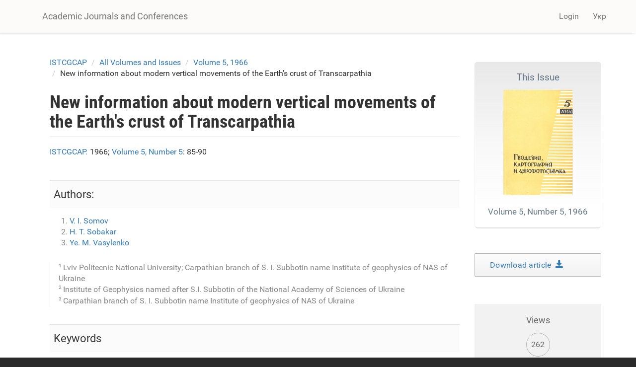

--- FILE ---
content_type: text/html; charset=utf-8
request_url: https://science.lpnu.ua/istcgcap/all-volumes-and-issues/volume-5-1966/new-information-about-modern-vertical-movements-earths
body_size: 8332
content:











<!DOCTYPE html>
<html lang="en" dir="ltr" prefix="content: http://purl.org/rss/1.0/modules/content/ dc: http://purl.org/dc/terms/ foaf: http://xmlns.com/foaf/0.1/ og: http://ogp.me/ns# rdfs: http://www.w3.org/2000/01/rdf-schema# sioc: http://rdfs.org/sioc/ns# sioct: http://rdfs.org/sioc/types# skos: http://www.w3.org/2004/02/skos/core# xsd: http://www.w3.org/2001/XMLSchema#">
<head>
  <link rel="profile" href="http://www.w3.org/1999/xhtml/vocab" />
  <meta name="viewport" content="width=device-width, initial-scale=1.0">
  <meta http-equiv="Content-Type" content="text/html; charset=utf-8" />
<script type="text/x-mathjax-config">
MathJax.Hub.Config({
  extensions: ['tex2jax.js'],
  jax: ['input/TeX','output/HTML-CSS'],
  tex2jax: {
    inlineMath: [ ['$','$'], ['\\(','\\)'] ],
    processEscapes: true,
    processClass: 'tex2jax',
    ignoreClass: 'html'
  },
  showProcessingMessages: false,
  messageStyle: 'none'
});
</script><link rel="shortcut icon" href="https://science.lpnu.ua/sites/default/files/favicon_2_1.ico" type="image/vnd.microsoft.icon" />
<meta name="generator" content="Drupal 7 (https://www.drupal.org)" />
<link rel="canonical" href="https://science.lpnu.ua/istcgcap/all-volumes-and-issues/volume-5-1966/new-information-about-modern-vertical-movements-earths" />
<link rel="shortlink" href="https://science.lpnu.ua/node/11351" />
<meta name="citation_title" content="New information about modern vertical movements of the Earth&#039;s crust of Transcarpathia" />
<meta name="citation_author" content="V. I. Somov" />
<meta name="citation_author" content="H. T. Sobakar" />
<meta name="citation_author" content="Ye. M. Vasylenko" />
<meta name="citation_publication_date" content="Wed, 04/18/2018 - 09:59" />
<meta name="citation_journal_title" content="&quot;Geodesy, Cartography and Aerial Photography&quot;" />
<meta name="citation_issn" content="0130-1039 (previous), 2414-9993 print, 2415-3001 online" />
<meta name="citation_volume" content="5" />
<meta name="citation_firstpage" content="85-90" />
  <title>New information about modern vertical movements of the Earth's crust of Transcarpathia | Academic Journals and Conferences</title>
  <link type="text/css" rel="stylesheet" href="https://science.lpnu.ua/sites/default/files/css/css_lQaZfjVpwP_oGNqdtWCSpJT1EMqXdMiU84ekLLxQnc4.css" media="all" />
<link type="text/css" rel="stylesheet" href="https://science.lpnu.ua/sites/default/files/css/css_AdJ--Sd209AePa5Y3KucB0l9gb5acDgGptFtO3PbbQ4.css" media="all" />
<link type="text/css" rel="stylesheet" href="https://science.lpnu.ua/sites/default/files/css/css_erskS4CmMf7iHJTWaDIhX3XxbDqURXE1I1ooXLYwPK0.css" media="all" />
<link type="text/css" rel="stylesheet" href="https://cdn.jsdelivr.net/npm/bootstrap@3.3.5/dist/css/bootstrap.min.css" media="all" />
<link type="text/css" rel="stylesheet" href="https://cdn.jsdelivr.net/npm/@unicorn-fail/drupal-bootstrap-styles@0.0.2/dist/3.3.1/7.x-3.x/drupal-bootstrap.min.css" media="all" />
<link type="text/css" rel="stylesheet" href="https://science.lpnu.ua/sites/default/files/css/css_GbuCNacVdixzVzZhoS-X-oWpD6Wx6rxeroBsqFcv38U.css" media="all" />
<link type="text/css" rel="stylesheet" href="https://science.lpnu.ua/sites/default/files/css/css_VY3HXPrKrcXkS1JXAAbH8wwHzjtJ3bDVEWtLW_aXRfk.css" media="all" />
  <!-- HTML5 element support for IE6-8 -->
  <!--[if lt IE 9]>
    <script src="https://cdn.jsdelivr.net/html5shiv/3.7.3/html5shiv-printshiv.min.js"></script>
  <![endif]-->
  <script src="//ajax.googleapis.com/ajax/libs/jquery/2.2.4/jquery.min.js"></script>
<script>window.jQuery || document.write("<script src='/sites/all/modules/jquery_update/replace/jquery/2.2/jquery.min.js'>\x3C/script>")</script>
<script src="https://science.lpnu.ua/sites/default/files/js/js_GOikDsJOX04Aww72M-XK1hkq4qiL_1XgGsRdkL0XlDo.js"></script>
<script src="https://cdn.jsdelivr.net/npm/bootstrap@3.3.5/dist/js/bootstrap.min.js"></script>
<script>document.createElement( "picture" );</script>
<script src="https://science.lpnu.ua/sites/default/files/js/js_h1kIQc82oEnjts8Q2IjhIr4-vOXZTPPeUAahkcuTUZs.js"></script>
<script src="https://science.lpnu.ua/sites/default/files/js/js_tK44HrrNN_ot3AB_SIg7CTEZxcYobftq5brAbe-SmFE.js"></script>
<script src="https://platform.linkedin.com/in.js?async=true"></script>
<script src="https://science.lpnu.ua/sites/default/files/js/js_w-aM4KNWXW8Jrdf-7WOvxjpM-RH56wFYx1vCm78D3_Q.js"></script>
<script>(function(i,s,o,g,r,a,m){i["GoogleAnalyticsObject"]=r;i[r]=i[r]||function(){(i[r].q=i[r].q||[]).push(arguments)},i[r].l=1*new Date();a=s.createElement(o),m=s.getElementsByTagName(o)[0];a.async=1;a.src=g;m.parentNode.insertBefore(a,m)})(window,document,"script","https://www.google-analytics.com/analytics.js","ga");ga("create", "UA-107083017-1", {"cookieDomain":"auto"});ga("set", "anonymizeIp", true);ga("send", "pageview");</script>
<script src="https://science.lpnu.ua/sites/default/files/js/js_Vlf6jkIcnbVMukpqqFOsrm0jcEoyTLYCAd2BK-ydqYw.js"></script>
<script src="https://cdnjs.cloudflare.com/ajax/libs/mathjax/2.7.0/MathJax.js?config=TeX-AMS-MML_HTMLorMML"></script>
<script src="https://science.lpnu.ua/sites/default/files/js/js_9HHImtiZlnaWOyJmjUqC--O8R6MGRHCztl97E2hDHng.js"></script>
<script>jQuery.extend(Drupal.settings, {"basePath":"\/","pathPrefix":"","setHasJsCookie":0,"ajaxPageState":{"theme":"science","theme_token":"SaAhqHMm1Uu-nC_CXOBHQK2Mc0-FDyYnAvMM03sD-h0","js":{"sites\/all\/modules\/picture\/picturefill2\/picturefill.min.js":1,"sites\/all\/modules\/picture\/picture.min.js":1,"sites\/all\/themes\/bootstrap\/js\/bootstrap.js":1,"\/\/ajax.googleapis.com\/ajax\/libs\/jquery\/2.2.4\/jquery.min.js":1,"0":1,"misc\/jquery-extend-3.4.0.js":1,"misc\/jquery-html-prefilter-3.5.0-backport.js":1,"misc\/jquery.once.js":1,"misc\/drupal.js":1,"sites\/all\/modules\/jquery_update\/js\/jquery_browser.js":1,"https:\/\/cdn.jsdelivr.net\/npm\/bootstrap@3.3.5\/dist\/js\/bootstrap.min.js":1,"1":1,"sites\/all\/modules\/comment_notify\/comment_notify.js":1,"sites\/all\/modules\/mathjax\/mathjax.js":1,"public:\/\/languages\/en_H1y2_LnzNFGE4hzDAprGKGLlG1L0LoJ7MikvzdTF8OE.js":1,"sites\/all\/libraries\/colorbox\/jquery.colorbox-min.js":1,"sites\/all\/modules\/colorbox\/js\/colorbox.js":1,"sites\/all\/modules\/colorbox\/styles\/default\/colorbox_style.js":1,"sites\/all\/modules\/nodeviewcount\/theme\/js\/nodeviewcount.js":1,"sites\/all\/modules\/service_links\/js\/facebook_share.js":1,"sites\/all\/modules\/service_links\/js\/twitter_button.js":1,"sites\/all\/modules\/service_links\/js\/google_plus_one.js":1,"https:\/\/platform.linkedin.com\/in.js?async=true":1,"sites\/all\/modules\/service_links\/js\/linkedin_share_button.js":1,"sites\/all\/modules\/google_analytics\/googleanalytics.js":1,"2":1,"sites\/all\/libraries\/pdf.js\/build\/pdf.js":1,"https:\/\/cdnjs.cloudflare.com\/ajax\/libs\/mathjax\/2.7.0\/MathJax.js?config=TeX-AMS-MML_HTMLorMML":1,"sites\/all\/themes\/science\/css\/but_down.js":1},"css":{"modules\/system\/system.base.css":1,"sites\/all\/modules\/comment_notify\/comment_notify.css":1,"sites\/all\/modules\/date\/date_api\/date.css":1,"sites\/all\/modules\/date\/date_popup\/themes\/datepicker.1.7.css":1,"modules\/field\/theme\/field.css":1,"sites\/all\/modules\/node\/node.css":1,"sites\/all\/modules\/picture\/picture_wysiwyg.css":1,"sites\/all\/modules\/views\/css\/views.css":1,"sites\/all\/modules\/ckeditor\/css\/ckeditor.css":1,"sites\/all\/modules\/colorbox\/styles\/default\/colorbox_style.css":1,"sites\/all\/modules\/ctools\/css\/ctools.css":1,"modules\/locale\/locale.css":1,"https:\/\/cdn.jsdelivr.net\/npm\/bootstrap@3.3.5\/dist\/css\/bootstrap.min.css":1,"https:\/\/cdn.jsdelivr.net\/npm\/@unicorn-fail\/drupal-bootstrap-styles@0.0.2\/dist\/3.3.1\/7.x-3.x\/drupal-bootstrap.min.css":1,"sites\/all\/themes\/science\/css\/style.css":1,"sites\/all\/themes\/science\/css\/bootstrap-ms.css":1,"sites\/default\/files\/fontyourface\/font.css":1,"public:\/\/fontyourface\/local_fonts\/Roboto_Condensed_bold-normal-normal\/stylesheet.css":1,"public:\/\/fontyourface\/local_fonts\/Roboto-italic-normal\/stylesheet.css":1,"public:\/\/fontyourface\/local_fonts\/Roboto_normal-normal-normal\/stylesheet.css":1}},"colorbox":{"opacity":"0.85","current":"{current} of {total}","previous":"\u00ab Prev","next":"Next \u00bb","close":"Close","maxWidth":"98%","maxHeight":"98%","fixed":true,"mobiledetect":true,"mobiledevicewidth":"480px","file_public_path":"\/sites\/default\/files","specificPagesDefaultValue":"admin*\nimagebrowser*\nimg_assist*\nimce*\nnode\/add\/*\nnode\/*\/edit\nprint\/*\nprintpdf\/*\nsystem\/ajax\nsystem\/ajax\/*"},"nodeviewcount":{"nodeviewcount_path":"nodeviewcount","nodeviewcount_nid":"11351","nodeviewcount_uid":0},"ws_fs":{"type":"button_count","app_id":"1914490655438645","css":""},"ws_gpo":{"size":"medium","annotation":"","lang":"","callback":"","width":300},"ws_lsb":{"countmode":"right"},"googleanalytics":{"trackOutbound":1,"trackMailto":1,"trackDownload":1,"trackDownloadExtensions":"7z|aac|arc|arj|asf|asx|avi|bin|csv|doc(x|m)?|dot(x|m)?|exe|flv|gif|gz|gzip|hqx|jar|jpe?g|js|mp(2|3|4|e?g)|mov(ie)?|msi|msp|pdf|phps|png|ppt(x|m)?|pot(x|m)?|pps(x|m)?|ppam|sld(x|m)?|thmx|qtm?|ra(m|r)?|sea|sit|tar|tgz|torrent|txt|wav|wma|wmv|wpd|xls(x|m|b)?|xlt(x|m)|xlam|xml|z|zip","trackColorbox":1},"ogContext":{"groupType":"node","gid":"9917"},"bootstrap":{"anchorsFix":"0","anchorsSmoothScrolling":"0","formHasError":1,"popoverEnabled":1,"popoverOptions":{"animation":1,"html":0,"placement":"right","selector":"","trigger":"click","triggerAutoclose":1,"title":"","content":"","delay":0,"container":"body"},"tooltipEnabled":1,"tooltipOptions":{"animation":1,"html":0,"placement":"auto left","selector":"","trigger":"hover focus","delay":0,"container":"body"}}});</script>
</head>
<body class="html not-front not-logged-in one-sidebar sidebar-second page-node page-node- page-node-11351 node-type-paper og-context og-context-node og-context-node-9917 i18n-en">
  <div id="skip-link">
    <a href="#main-content" class="element-invisible element-focusable">Skip to main content</a>
  </div>
    

<div class ="topnav">
<header id="navbar" role="banner" class="navbar container navbar-default">
  <div class="container">
    <div class="navbar-header">
      
              <a class="name navbar-brand" href="/" title="Home">Academic Journals and Conferences</a>
      
              <button type="button" class="navbar-toggle" data-toggle="collapse" data-target=".navbar-collapse">
          <span class="sr-only">Toggle navigation</span>
          <span class="icon-bar"></span>
          <span class="icon-bar"></span>
          <span class="icon-bar"></span>
        </button>
          </div>

          <div class="navbar-collapse collapse">
        <nav role="navigation">
                                <ul class="menu nav navbar-nav secondary"><li class="first last leaf" id="user_login"><a href="/user">Login</a></li>
</ul>                                  <div class="region region-navigation">
    <section id="block-locale-language-content" class="block block-locale clearfix">

      
  <div class="item-list"><ul class="nav navbar-nav navbar-right"><li class="lang_en active first"><a href="/istcgcap/all-volumes-and-issues/volume-5-1966/new-information-about-modern-vertical-movements-earths" class="active"><span class='lang-sm' lang='en'></span> Eng</a></li>
<li class="lang_uk last"><a href="/uk/istcgcap/vsi-vypusky/vypusk-5-1966/novi-dani-pro-suchasni-vertykalni-ruhy-zemnoyi-kory-zakarpattya" class=""><span class='lang-sm' lang='uk'></span> Укр</a></li>
</ul></div>
</section>
  </div>
                  </nav>
      </div>
      </div>
</header>
</div>

<div class="main-container container empty-hero">

<div class="main-container container">

  <header role="banner" id="page-header">
    <div id= "content">
    </div>
	
  </header> <!-- /#page-header -->

  <div class="row">

    
    <section class="col-sm-9">
            <ol class="breadcrumb"><li><a href="/istcgcap">ISTCGCAP</a></li>
<li><a href="/istcgcap/all-volumes-and-issues">All Volumes and Issues</a></li>
<li><a href="/istcgcap/all-volumes-and-issues/volume-5-1966">Volume 5, 1966</a></li>
<li>New information about modern vertical movements of the Earth&#039;s crust of Transcarpathia</li>
</ol>      <a id="main-content"></a>
                    <h1 class="page-header">New information about modern vertical movements of the Earth&#039;s crust of Transcarpathia</h1>
                                                          <div class="region region-content">
    <section id="block-views-732990c9da7f31ce574ff3bec5bd43d8" class="block block-views clearfix">

      
  <div class="view view-authors-article-journal- view-id-authors_article_journal_ view-display-id-block_4 view-dom-id-93ab2b1b54a0caa2d97cdefd9b0d8930">
        
  
  
      <div class="view-content">
        <div class="views-row views-row-1 views-row-odd views-row-first views-row-last">
      
  <div class="views-field views-field-title-1">        <span class="field-content"><a href="/istcgcap">ISTCGCAP.</a></span>  </div>  
  <div class="views-field views-field-field-year">        <div class="field-content">1966; </div>  </div>  
  <div class="views-field views-field-title">        <span class="field-content"><a href="/istcgcap/all-volumes-and-issues/volume-5-1966">Volume 5, Number 5</a></span>  </div>  
  <div class="views-field views-field-field-pages">        <div class="field-content">: 85-90</div>  </div>  </div>
    </div>
  
  
  
  
  
  
</div>
</section>
<section id="block-views-7e99d94924aec600eba78e5a483f96de" class="block block-views clearfix">

      
  <div class="view view-authors-article-journal- view-id-authors_article_journal_ view-display-id-block_3 view-dom-id-72743cba6895479572a94b170e70211a">
        
  
  
      <div class="view-content">
        <div class="views-row views-row-1 views-row-odd views-row-first views-row-last">
      </div>
    </div>
  
  
  
  
  
  
</div>
</section>
<section id="block-views-bibliography-paper-block" class="block block-views clearfix">

      
  <div class="view view-bibliography-paper view-id-bibliography_paper view-display-id-block view-dom-id-9015d082e17745e47268edfbb835e9be">
        
  
  
      <div class="view-content">
        <div class="views-row views-row-1 views-row-odd views-row-first views-row-last">
      </div>
    </div>
  
  
  
  
  
  
</div>
</section>
<section id="block-views-authors-article-journal-block" class="block block-views clearfix">

      
  <div class="view view-authors-article-journal- view-id-authors_article_journal_ view-display-id-block view-dom-id-28d21e3b785253bde1d56af195fb3178">
        
  
  
      <div class="view-content">
        <div class="views-row views-row-1 views-row-odd views-row-first views-row-last">
      
  <div class="views-field views-field-field-authors-paper">    <strong class="views-label views-label-field-authors-paper">Authors: </strong>    <div class="field-content nobr"><ol><li><a href="/all-authors-journals/v-i-somov">V. I.  Somov</a></li>
<li><a href="/all-authors-journals/h-t-sobakar">H. T. Sobakar</a></li>
<li><a href="/all-authors-journals/ye-m-vasylenko">Ye. M. Vasylenko</a></li>
</ol></div>  </div>  </div>
    </div>
  
  
      <div class="attachment attachment-after">
      <div class="view view-authors-article-journal- view-id-authors_article_journal_ view-display-id-attachment_1">
        
  
  
      <div class="view-content">
        <div class="views-row views-row-1 views-row-odd views-row-first">
      
  <div class="views-field views-field-field-affiliation-p-">        <div class="field-content"><div class="authors_affiliation"><div class="affiliation_count">1</div>Lviv Politecnic National University; Carpathian branch of S. I. Subbotin name Institute of geophysics of NAS of Ukraine</div></div>  </div>  </div>
  <div class="views-row views-row-2 views-row-even">
      
  <div class="views-field views-field-field-affiliation-p-">        <div class="field-content"><div class="authors_affiliation"><div class="affiliation_count">2</div>Institute of Geophysics named after S.I. Subbotin of the National Academy of Sciences of Ukraine</div></div>  </div>  </div>
  <div class="views-row views-row-3 views-row-odd views-row-last">
      
  <div class="views-field views-field-field-affiliation-p-">        <div class="field-content"><div class="authors_affiliation"><div class="affiliation_count">3</div>Carpathian branch of S. I. Subbotin name Institute of geophysics of NAS of Ukraine</div></div>  </div>  </div>
    </div>
  
  
  
  
  
  
</div>    </div>
  
  
  
  
</div>
</section>
<section id="block-system-main" class="block block-system clearfix">

      
  <article id="node-11351" class="node node-paper clearfix" about="/istcgcap/all-volumes-and-issues/volume-5-1966/new-information-about-modern-vertical-movements-earths" typeof="sioc:Item foaf:Document">
    <header>
            <span property="dc:title" content="New information about modern vertical movements of the Earth&#039;s crust of Transcarpathia" class="rdf-meta element-hidden"></span>      </header>
    <div class="field field-name-field-keywords field-type-taxonomy-term-reference field-label-hidden"><div class="field-items"><div class="field-item even"><a href="/keywords-paper/transcarpathia" typeof="skos:Concept" property="rdfs:label skos:prefLabel" datatype="">Transcarpathia</a></div><div class="field-item odd"><a href="/taxonomy/term/5003" typeof="skos:Concept" property="rdfs:label skos:prefLabel" datatype="">earth crust</a></div><div class="field-item even"><a href="/taxonomy/term/4171" typeof="skos:Concept" property="rdfs:label skos:prefLabel" datatype="">vertical movements</a></div></div></div><div class="field field-name-field-references field-type-text-long field-label-hidden"><div class="field-items"><div class="field-item even"><p>1. Bondarchuk V. G. Tektonika Karpat. Izd-vo AH USSR, Kiev, 1962.<br />
2. Vasylenko Ye. M. Variant skhemy seismichnoho raionuvannia zakhidnykh oblastei Ukrainy. Kataloh Karpatskykh zemletrusiv. «Naukova dumka», № 7-8. 1964.<br />
3. Vjalov O. S., Burov V. S., Matveeva A. A. Kratkij obzor novyh materialov po tektonike Zakarpatskogo progiba. Sb. «Tektonika Karpat», «Naukova dumka», Kiev, 1966.<br />
4. Gofshtejn I. D. Neotektonika Karpat. Izd-vo AH USSR, Kiev, 1964.<br />
5. Glushko V. V., Sandler Ja. M. Itogi opornogo burenija na territorii zapadnyh oblastej Ukrainy. Sb. «Geologicheskoe stroenie i neftegazonosnost' zapadnyh i juzhnyh oblastej Ukrainy». Izd-vo AN USSR, Kiev, 1959.<br />
6. Evseev S. V. Zemletrjasenija Ukrainy. Izd-vo AN USSR, Kiev. 1961.<br />
7. Somov V. I. Nekotorye rezul'taty izuchenija vertikal'nyh dvizhenij zemnoj kory v Karpatskom regione. Tezisy dokladov XXII nauchno-tehnicheskoj konferencii L'vovskogo politehnicheskogo instituta (sekcija geodezicheskaja). L'vov, 1965.<br />
8. Somov V. I. Analiz povtornogo nivelirovanija v Karpatskom regione po profilju Zolochev-Beskid-Batevo Mezhvedomstvennyj nauchno-tehnicheskij sbornik «Geodezija, kartografija i ajerofotos#jomka», vyp. 3. Izd-vo L'vovskogo un-ta, 1966.<br />
9. Somov V. I. Geologicheskaja interpretacija grafika nakoplenija raznosti prevyshenij po profilju Zolochev-L'vov-Batevo-Uzhgorod_ Bjul_ «Geofizika i astronomija», «Naukova dumka», №9 9, 1966.<br />
10. Sovremennye vertikal'nye dvizhenija zemnoj kory na territorii zapadnoj poloviny Evropejskoj chasti SSSR. Tr. CNIIGA i K., vyp. 123. M., 1958.<br />
11. Jez V. V. O tektonicheskih uslovijah vozniknovenija sil'nyh zemletrjasenij v Chehoslovackih Karpatah. Izv. AN SSSR. ser. geof., № 2, 1964.<br />
12. Yurkevych O. l. Povilni deformatsii poverkhni Zemli. Izd-vo AH USSR, Kiev, 1963.<br />
13. Kick W. Messungen und Interpretation der gegenwärtigen vertikalen Erdkrustenbewegungen in Ungarn. «Z. Vermessungswesen», 1965, 90` № 4.</p>
</div></div></div><div class="field field-name-field-full-text field-type-file field-label-hidden"><div class="field-items"><div class="field-item even"><iframe class="pdf" webkitallowfullscreen="" mozallowfullscreen="" allowfullscreen="" frameborder="no" width="100%" height="600px" src="https://science.lpnu.ua/sites/all/libraries/pdf.js/web/viewer.html?file=https%3A%2F%2Fscience.lpnu.ua%2Fsites%2Fdefault%2Ffiles%2Fjournal-paper%2F2018%2Fapr%2F11351%2Fsomov.pdf" data-src="https://science.lpnu.ua/sites/default/files/journal-paper/2018/apr/11351/somov.pdf">https://science.lpnu.ua/sites/default/files/journal-paper/2018/apr/11351/somov.pdf</iframe>
</div></div></div>     <footer>
          <ul class="links list-inline"><li class="service-links-facebook-share first"><a href="http://www.facebook.com/sharer.php" title="Share this post on Facebook" class="service-links-facebook-share" rel="https://science.lpnu.ua/istcgcap/all-volumes-and-issues/volume-5-1966/new-information-about-modern-vertical-movements-earths"><span class="element-invisible">Share on Facebook</span></a></li>
<li class="service-links-twitter-widget"><a href="http://twitter.com/share?url=https%3A//science.lpnu.ua/istcgcap/all-volumes-and-issues/volume-5-1966/new-information-about-modern-vertical-movements-earths&amp;count=horizontal&amp;via=&amp;text=New%20information%20about%20modern%20vertical%20movements%20of%20the%20Earth%27s%20crust%20of%20Transcarpathia&amp;counturl=https%3A//science.lpnu.ua/istcgcap/all-volumes-and-issues/volume-5-1966/new-information-about-modern-vertical-movements-earths" class="twitter-share-button service-links-twitter-widget" title="Tweet This" rel="nofollow"><span class="element-invisible">Tweet Widget</span></a></li>
<li class="service-links-linkedin-share-button"><a href="https://science.lpnu.ua/istcgcap/all-volumes-and-issues/volume-5-1966/new-information-about-modern-vertical-movements-earths" title="Share on Linkedin" class="service-links-linkedin-share-button" rel="nofollow"><span class="element-invisible">Linkedin Share Button</span></a></li>
<li class="service-links-google-plus-one last"><a href="https://science.lpnu.ua/istcgcap/all-volumes-and-issues/volume-5-1966/new-information-about-modern-vertical-movements-earths" title="Plus it" class="service-links-google-plus-one" rel="nofollow"><span class="element-invisible">Google Plus One</span></a></li>
</ul>  </footer>
      </article>

</section>
  </div>
    </section>

          <aside class="col-sm-3" role="complementary">
          <div class="region region-sidebar-second">
    <section id="block-views-issue-block-1" class="block block-views clearfix">

      
  <div class="view view-issue view-id-issue view-display-id-block_1 view-dom-id-cf59476172329c927ab7d3a1d01ab4a8">
        
  
  
      <div class="view-content">
        <div class="views-row views-row-1 views-row-odd views-row-first views-row-last">
      
  <div class="views-field views-field-title">        <span class="field-content"><a href="/istcgcap/all-volumes-and-issues/volume-5-1966"><div class='aboutissue'> <div class='issuetitle'>This Issue</div> <div class='journal_cover'><img typeof="foaf:Image" class="img-responsive" src="https://science.lpnu.ua/sites/default/files/issue/2018/9917/geodezia-5.jpg" width="989" height="1500" alt="" /></div> <div class='issuepaper'> Volume 5, Number 5, 1966</div></div></a></span>  </div>  </div>
    </div>
  
  
  
  
  
  
</div>
</section>
<section id="block-views-full-text-article-block" class="block block-views clearfix">

      
  <div class="view view-full-text-article view-id-full_text_article view-display-id-block view-dom-id-a28912af57bd1f88cc0c9966caa492bb">
        
  
  
      <div class="view-content">
        <div class="views-row views-row-1 views-row-odd views-row-first views-row-last">
      
  <div class="views-field views-field-field-full-text">        <div class="field-content"><div class="download-article"><a href="https://science.lpnu.ua/sites/default/files/journal-paper/2018/apr/11351/somov.pdf" target="_blank">Download article  <div class="glyphicon glyphicon-save"></div></a></div></div>  </div>  </div>
    </div>
  
  
  
  
  
  
</div>
</section>
<section id="block-views-issue-block-4" class="block block-views clearfix">

      
  <div class="view view-issue view-id-issue view-display-id-block_4 view-dom-id-27574bb5597240c178426c27bee333fe">
        
  
  
      <div class="view-content">
        <div class="views-row views-row-1 views-row-odd views-row-first views-row-last">
      
  <div class="views-field views-field-field--link">        <div class="field-content"></div>  </div>  </div>
    </div>
  
  
  
  
  
  
</div>
</section>
<section id="block-views-de2497ac24d4a10e646b3cb884677920" class="block block-views clearfix">

      
  <div class="view view-nodeviewscount-statistics view-id-nodeviewscount_statistics view-display-id-block_1 view-dom-id-04d6a0d72e82bfa2b97c71159690c289">
        
  
  
      <div class="view-content">
        <div class="views-row views-row-1 views-row-odd views-row-first views-row-last">
      
  <div class="views-field views-field-nid">    <span class="views-label views-label-nid readerslabel">Views</span>    <span class="field-content readers">262</span>  </div>  </div>
    </div>
  
  
  
  
  
  
</div>
</section>
<section id="block-views-similarterms-block" class="block block-views clearfix">

        <h2 class="block-title">Related</h2>
    
  <div class="view view-similarterms view-id-similarterms view-display-id-block view-dom-id-f315e25ee47caa59a1fbc419754c1ed3">
        
  
  
      <div class="view-content">
        <div class="views-row views-row-1 views-row-odd views-row-first">
      
  <div class="views-field views-field-title">        <span class="field-content related-terms"><a href="/jgd/all-volumes-and-issues/114-2013/sounding-earth-crust-north-western-part-russian-platform">Sounding of the Earth crust of the North-Western part of the Russian platform by the intrinsic microseisms</a></span>  </div>  </div>
  <div class="views-row views-row-2 views-row-even">
      
  <div class="views-field views-field-title">        <span class="field-content related-terms"><a href="/jgd/all-volumes-and-issues/215-2013/geothermal-model-earths-crust-across-eastern-carpatians-along">Geothermal model of the Earth’s crust across the Eastern Carpatians along the seismsc profile Dobre-3 (PANCAKE)</a></span>  </div>  </div>
  <div class="views-row views-row-3 views-row-odd views-row-last">
      
  <div class="views-field views-field-title">        <span class="field-content related-terms"><a href="/jgd/all-volumes-and-issues/19-2010/study-stresses-fields-chatkals-mountain-zone-west-tan-shan">Study of stresses fields of Chatkal`s mountain zone of west Tan-Shan</a></span>  </div>  </div>
    </div>
  
  
  
  
  
  
</div>
</section>
  </div>
      </aside>  <!-- /#sidebar-second -->
    
  </div>
</div>
</div>


<div id="conference_news">
	<div class="container">
			</div>
</div>


<div id="content_wide">
	<div class="container">	
			</div>
</div>

<div class="footer_block">
  <footer class="footer container">
      <div class="region region-footer">
    <section id="block-block-23" class="block block-block clearfix">

      
  <div class="tex2jax"><div class="img-logo"><a href="http://www.lp.edu.ua/en" target="_blank"><img alt="" src="/sites/default/files/NULP1.png" /></a></div>
</div>
</section>
<section id="block-block-2" class="block block-block clearfix">

      
  <div class="tex2jax"><p>© Academic Journals and Conferences, 2025.</p>
</div>
</section>
<section id="block-block-24" class="block block-block clearfix">

      
  <div class="tex2jax"><div><img alt="" src="/sites/default/files/openaccess1.png" /></div>
</div>
</section>
  </div>
  </footer>
</div>
  <script src="https://science.lpnu.ua/sites/default/files/js/js_7Ukqb3ierdBEL0eowfOKzTkNu-Le97OPm-UqTS5NENU.js"></script>
<script src="https://science.lpnu.ua/sites/default/files/js/js_MRdvkC2u4oGsp5wVxBG1pGV5NrCPW3mssHxIn6G9tGE.js"></script>
</body>
</html>


--- FILE ---
content_type: text/html; charset=UTF-8
request_url: https://science.lpnu.ua/nodeviewcount/11351/0
body_size: 37
content:













--- FILE ---
content_type: text/html; charset=utf-8
request_url: https://accounts.google.com/o/oauth2/postmessageRelay?parent=https%3A%2F%2Fscience.lpnu.ua&jsh=m%3B%2F_%2Fscs%2Fabc-static%2F_%2Fjs%2Fk%3Dgapi.lb.en.W5qDlPExdtA.O%2Fd%3D1%2Frs%3DAHpOoo8JInlRP_yLzwScb00AozrrUS6gJg%2Fm%3D__features__
body_size: 162
content:
<!DOCTYPE html><html><head><title></title><meta http-equiv="content-type" content="text/html; charset=utf-8"><meta http-equiv="X-UA-Compatible" content="IE=edge"><meta name="viewport" content="width=device-width, initial-scale=1, minimum-scale=1, maximum-scale=1, user-scalable=0"><script src='https://ssl.gstatic.com/accounts/o/2580342461-postmessagerelay.js' nonce="-cV905s0P3eBWXiMHf-HMw"></script></head><body><script type="text/javascript" src="https://apis.google.com/js/rpc:shindig_random.js?onload=init" nonce="-cV905s0P3eBWXiMHf-HMw"></script></body></html>

--- FILE ---
content_type: application/javascript
request_url: https://science.lpnu.ua/sites/all/libraries/pdf.js/web/viewer.js
body_size: 54479
content:
/* Copyright 2016 Mozilla Foundation
 *
 * Licensed under the Apache License, Version 2.0 (the "License");
 * you may not use this file except in compliance with the License.
 * You may obtain a copy of the License at
 *
 *     http://www.apache.org/licenses/LICENSE-2.0
 *
 * Unless required by applicable law or agreed to in writing, software
 * distributed under the License is distributed on an "AS IS" BASIS,
 * WITHOUT WARRANTIES OR CONDITIONS OF ANY KIND, either express or implied.
 * See the License for the specific language governing permissions and
 * limitations under the License.
 */
'use strict';
var DEFAULT_URL = 'compressed.tracemonkey-pldi-09.pdf';
;
var pdfjsWebLibs;
{
 pdfjsWebLibs = { pdfjsWebPDFJS: window.pdfjsDistBuildPdf };
 (function () {
  (function (root, factory) {
   factory(root.pdfjsWebGrabToPan = {});
  }(this, function (exports) {
   function GrabToPan(options) {
    this.element = options.element;
    this.document = options.element.ownerDocument;
    if (typeof options.ignoreTarget === 'function') {
     this.ignoreTarget = options.ignoreTarget;
    }
    this.onActiveChanged = options.onActiveChanged;
    this.activate = this.activate.bind(this);
    this.deactivate = this.deactivate.bind(this);
    this.toggle = this.toggle.bind(this);
    this._onmousedown = this._onmousedown.bind(this);
    this._onmousemove = this._onmousemove.bind(this);
    this._endPan = this._endPan.bind(this);
    var overlay = this.overlay = document.createElement('div');
    overlay.className = 'grab-to-pan-grabbing';
   }
   GrabToPan.prototype = {
    CSS_CLASS_GRAB: 'grab-to-pan-grab',
    activate: function GrabToPan_activate() {
     if (!this.active) {
      this.active = true;
      this.element.addEventListener('mousedown', this._onmousedown, true);
      this.element.classList.add(this.CSS_CLASS_GRAB);
      if (this.onActiveChanged) {
       this.onActiveChanged(true);
      }
     }
    },
    deactivate: function GrabToPan_deactivate() {
     if (this.active) {
      this.active = false;
      this.element.removeEventListener('mousedown', this._onmousedown, true);
      this._endPan();
      this.element.classList.remove(this.CSS_CLASS_GRAB);
      if (this.onActiveChanged) {
       this.onActiveChanged(false);
      }
     }
    },
    toggle: function GrabToPan_toggle() {
     if (this.active) {
      this.deactivate();
     } else {
      this.activate();
     }
    },
    ignoreTarget: function GrabToPan_ignoreTarget(node) {
     return node[matchesSelector]('a[href], a[href] *, input, textarea, button, button *, select, option');
    },
    _onmousedown: function GrabToPan__onmousedown(event) {
     if (event.button !== 0 || this.ignoreTarget(event.target)) {
      return;
     }
     if (event.originalTarget) {
      try {
       event.originalTarget.tagName;
      } catch (e) {
       return;
      }
     }
     this.scrollLeftStart = this.element.scrollLeft;
     this.scrollTopStart = this.element.scrollTop;
     this.clientXStart = event.clientX;
     this.clientYStart = event.clientY;
     this.document.addEventListener('mousemove', this._onmousemove, true);
     this.document.addEventListener('mouseup', this._endPan, true);
     this.element.addEventListener('scroll', this._endPan, true);
     event.preventDefault();
     event.stopPropagation();
     var focusedElement = document.activeElement;
     if (focusedElement && !focusedElement.contains(event.target)) {
      focusedElement.blur();
     }
    },
    _onmousemove: function GrabToPan__onmousemove(event) {
     this.element.removeEventListener('scroll', this._endPan, true);
     if (isLeftMouseReleased(event)) {
      this._endPan();
      return;
     }
     var xDiff = event.clientX - this.clientXStart;
     var yDiff = event.clientY - this.clientYStart;
     var scrollTop = this.scrollTopStart - yDiff;
     var scrollLeft = this.scrollLeftStart - xDiff;
     if (this.element.scrollTo) {
      this.element.scrollTo({
       top: scrollTop,
       left: scrollLeft,
       behavior: 'instant'
      });
     } else {
      this.element.scrollTop = scrollTop;
      this.element.scrollLeft = scrollLeft;
     }
     if (!this.overlay.parentNode) {
      document.body.appendChild(this.overlay);
     }
    },
    _endPan: function GrabToPan__endPan() {
     this.element.removeEventListener('scroll', this._endPan, true);
     this.document.removeEventListener('mousemove', this._onmousemove, true);
     this.document.removeEventListener('mouseup', this._endPan, true);
     if (this.overlay.parentNode) {
      this.overlay.parentNode.removeChild(this.overlay);
     }
    }
   };
   var matchesSelector;
   [
    'webkitM',
    'mozM',
    'msM',
    'oM',
    'm'
   ].some(function (prefix) {
    var name = prefix + 'atches';
    if (name in document.documentElement) {
     matchesSelector = name;
    }
    name += 'Selector';
    if (name in document.documentElement) {
     matchesSelector = name;
    }
    return matchesSelector;
   });
   var isNotIEorIsIE10plus = !document.documentMode || document.documentMode > 9;
   var chrome = window.chrome;
   var isChrome15OrOpera15plus = chrome && (chrome.webstore || chrome.app);
   var isSafari6plus = /Apple/.test(navigator.vendor) && /Version\/([6-9]\d*|[1-5]\d+)/.test(navigator.userAgent);
   function isLeftMouseReleased(event) {
    if ('buttons' in event && isNotIEorIsIE10plus) {
     return !(event.buttons & 1);
    }
    if (isChrome15OrOpera15plus || isSafari6plus) {
     return event.which === 0;
    }
   }
   exports.GrabToPan = GrabToPan;
  }));
  (function (root, factory) {
   factory(root.pdfjsWebOverlayManager = {});
  }(this, function (exports) {
   var OverlayManager = {
    overlays: {},
    active: null,
    register: function overlayManagerRegister(name, element, callerCloseMethod, canForceClose) {
     return new Promise(function (resolve) {
      var container;
      if (!name || !element || !(container = element.parentNode)) {
       throw new Error('Not enough parameters.');
      } else if (this.overlays[name]) {
       throw new Error('The overlay is already registered.');
      }
      this.overlays[name] = {
       element: element,
       container: container,
       callerCloseMethod: callerCloseMethod || null,
       canForceClose: canForceClose || false
      };
      resolve();
     }.bind(this));
    },
    unregister: function overlayManagerUnregister(name) {
     return new Promise(function (resolve) {
      if (!this.overlays[name]) {
       throw new Error('The overlay does not exist.');
      } else if (this.active === name) {
       throw new Error('The overlay cannot be removed while it is active.');
      }
      delete this.overlays[name];
      resolve();
     }.bind(this));
    },
    open: function overlayManagerOpen(name) {
     return new Promise(function (resolve) {
      if (!this.overlays[name]) {
       throw new Error('The overlay does not exist.');
      } else if (this.active) {
       if (this.overlays[name].canForceClose) {
        this._closeThroughCaller();
       } else if (this.active === name) {
        throw new Error('The overlay is already active.');
       } else {
        throw new Error('Another overlay is currently active.');
       }
      }
      this.active = name;
      this.overlays[this.active].element.classList.remove('hidden');
      this.overlays[this.active].container.classList.remove('hidden');
      window.addEventListener('keydown', this._keyDown);
      resolve();
     }.bind(this));
    },
    close: function overlayManagerClose(name) {
     return new Promise(function (resolve) {
      if (!this.overlays[name]) {
       throw new Error('The overlay does not exist.');
      } else if (!this.active) {
       throw new Error('The overlay is currently not active.');
      } else if (this.active !== name) {
       throw new Error('Another overlay is currently active.');
      }
      this.overlays[this.active].container.classList.add('hidden');
      this.overlays[this.active].element.classList.add('hidden');
      this.active = null;
      window.removeEventListener('keydown', this._keyDown);
      resolve();
     }.bind(this));
    },
    _keyDown: function overlayManager_keyDown(evt) {
     var self = OverlayManager;
     if (self.active && evt.keyCode === 27) {
      self._closeThroughCaller();
      evt.preventDefault();
     }
    },
    _closeThroughCaller: function overlayManager_closeThroughCaller() {
     if (this.overlays[this.active].callerCloseMethod) {
      this.overlays[this.active].callerCloseMethod();
     }
     if (this.active) {
      this.close(this.active);
     }
    }
   };
   exports.OverlayManager = OverlayManager;
  }));
  (function (root, factory) {
   factory(root.pdfjsWebPDFRenderingQueue = {});
  }(this, function (exports) {
   var CLEANUP_TIMEOUT = 30000;
   var RenderingStates = {
    INITIAL: 0,
    RUNNING: 1,
    PAUSED: 2,
    FINISHED: 3
   };
   var PDFRenderingQueue = function PDFRenderingQueueClosure() {
    function PDFRenderingQueue() {
     this.pdfViewer = null;
     this.pdfThumbnailViewer = null;
     this.onIdle = null;
     this.highestPriorityPage = null;
     this.idleTimeout = null;
     this.printing = false;
     this.isThumbnailViewEnabled = false;
    }
    PDFRenderingQueue.prototype = {
     setViewer: function PDFRenderingQueue_setViewer(pdfViewer) {
      this.pdfViewer = pdfViewer;
     },
     setThumbnailViewer: function PDFRenderingQueue_setThumbnailViewer(pdfThumbnailViewer) {
      this.pdfThumbnailViewer = pdfThumbnailViewer;
     },
     isHighestPriority: function PDFRenderingQueue_isHighestPriority(view) {
      return this.highestPriorityPage === view.renderingId;
     },
     renderHighestPriority: function PDFRenderingQueue_renderHighestPriority(currentlyVisiblePages) {
      if (this.idleTimeout) {
       clearTimeout(this.idleTimeout);
       this.idleTimeout = null;
      }
      if (this.pdfViewer.forceRendering(currentlyVisiblePages)) {
       return;
      }
      if (this.pdfThumbnailViewer && this.isThumbnailViewEnabled) {
       if (this.pdfThumbnailViewer.forceRendering()) {
        return;
       }
      }
      if (this.printing) {
       return;
      }
      if (this.onIdle) {
       this.idleTimeout = setTimeout(this.onIdle.bind(this), CLEANUP_TIMEOUT);
      }
     },
     getHighestPriority: function PDFRenderingQueue_getHighestPriority(visible, views, scrolledDown) {
      var visibleViews = visible.views;
      var numVisible = visibleViews.length;
      if (numVisible === 0) {
       return false;
      }
      for (var i = 0; i < numVisible; ++i) {
       var view = visibleViews[i].view;
       if (!this.isViewFinished(view)) {
        return view;
       }
      }
      if (scrolledDown) {
       var nextPageIndex = visible.last.id;
       if (views[nextPageIndex] && !this.isViewFinished(views[nextPageIndex])) {
        return views[nextPageIndex];
       }
      } else {
       var previousPageIndex = visible.first.id - 2;
       if (views[previousPageIndex] && !this.isViewFinished(views[previousPageIndex])) {
        return views[previousPageIndex];
       }
      }
      return null;
     },
     isViewFinished: function PDFRenderingQueue_isViewFinished(view) {
      return view.renderingState === RenderingStates.FINISHED;
     },
     renderView: function PDFRenderingQueue_renderView(view) {
      var state = view.renderingState;
      switch (state) {
      case RenderingStates.FINISHED:
       return false;
      case RenderingStates.PAUSED:
       this.highestPriorityPage = view.renderingId;
       view.resume();
       break;
      case RenderingStates.RUNNING:
       this.highestPriorityPage = view.renderingId;
       break;
      case RenderingStates.INITIAL:
       this.highestPriorityPage = view.renderingId;
       var continueRendering = function () {
        this.renderHighestPriority();
       }.bind(this);
       view.draw().then(continueRendering, continueRendering);
       break;
      }
      return true;
     }
    };
    return PDFRenderingQueue;
   }();
   exports.RenderingStates = RenderingStates;
   exports.PDFRenderingQueue = PDFRenderingQueue;
  }));
  (function (root, factory) {
   factory(root.pdfjsWebPreferences = {});
  }(this, function (exports) {
   var defaultPreferences = null;
   function getDefaultPreferences() {
    if (!defaultPreferences) {
     defaultPreferences = Promise.resolve({
      "showPreviousViewOnLoad": true,
      "defaultZoomValue": "",
      "sidebarViewOnLoad": 0,
      "enableHandToolOnLoad": false,
      "enableWebGL": false,
      "pdfBugEnabled": false,
      "disableRange": false,
      "disableStream": false,
      "disableAutoFetch": false,
      "disableFontFace": false,
      "disableTextLayer": false,
      "useOnlyCssZoom": false,
      "externalLinkTarget": 0,
      "enhanceTextSelection": false,
      "renderer": "canvas",
      "renderInteractiveForms": false,
      "disablePageLabels": false
     });
    }
    return defaultPreferences;
   }
   function cloneObj(obj) {
    var result = {};
    for (var i in obj) {
     if (Object.prototype.hasOwnProperty.call(obj, i)) {
      result[i] = obj[i];
     }
    }
    return result;
   }
   var Preferences = {
    prefs: null,
    isInitializedPromiseResolved: false,
    initializedPromise: null,
    initialize: function preferencesInitialize() {
     return this.initializedPromise = getDefaultPreferences().then(function (defaults) {
      Object.defineProperty(this, 'defaults', {
       value: Object.freeze(defaults),
       writable: false,
       enumerable: true,
       configurable: false
      });
      this.prefs = cloneObj(defaults);
      return this._readFromStorage(defaults);
     }.bind(this)).then(function (prefObj) {
      this.isInitializedPromiseResolved = true;
      if (prefObj) {
       this.prefs = prefObj;
      }
     }.bind(this));
    },
    _writeToStorage: function preferences_writeToStorage(prefObj) {
     return Promise.resolve();
    },
    _readFromStorage: function preferences_readFromStorage(prefObj) {
     return Promise.resolve();
    },
    reset: function preferencesReset() {
     return this.initializedPromise.then(function () {
      this.prefs = cloneObj(this.defaults);
      return this._writeToStorage(this.defaults);
     }.bind(this));
    },
    reload: function preferencesReload() {
     return this.initializedPromise.then(function () {
      this._readFromStorage(this.defaults).then(function (prefObj) {
       if (prefObj) {
        this.prefs = prefObj;
       }
      }.bind(this));
     }.bind(this));
    },
    set: function preferencesSet(name, value) {
     return this.initializedPromise.then(function () {
      if (this.defaults[name] === undefined) {
       throw new Error('preferencesSet: \'' + name + '\' is undefined.');
      } else if (value === undefined) {
       throw new Error('preferencesSet: no value is specified.');
      }
      var valueType = typeof value;
      var defaultType = typeof this.defaults[name];
      if (valueType !== defaultType) {
       if (valueType === 'number' && defaultType === 'string') {
        value = value.toString();
       } else {
        throw new Error('Preferences_set: \'' + value + '\' is a \"' + valueType + '\", expected \"' + defaultType + '\".');
       }
      } else {
       if (valueType === 'number' && (value | 0) !== value) {
        throw new Error('Preferences_set: \'' + value + '\' must be an \"integer\".');
       }
      }
      this.prefs[name] = value;
      return this._writeToStorage(this.prefs);
     }.bind(this));
    },
    get: function preferencesGet(name) {
     return this.initializedPromise.then(function () {
      var defaultValue = this.defaults[name];
      if (defaultValue === undefined) {
       throw new Error('preferencesGet: \'' + name + '\' is undefined.');
      } else {
       var prefValue = this.prefs[name];
       if (prefValue !== undefined) {
        return prefValue;
       }
      }
      return defaultValue;
     }.bind(this));
    }
   };
   Preferences._writeToStorage = function (prefObj) {
    return new Promise(function (resolve) {
     localStorage.setItem('pdfjs.preferences', JSON.stringify(prefObj));
     resolve();
    });
   };
   Preferences._readFromStorage = function (prefObj) {
    return new Promise(function (resolve) {
     var readPrefs = JSON.parse(localStorage.getItem('pdfjs.preferences'));
     resolve(readPrefs);
    });
   };
   exports.Preferences = Preferences;
  }));
  (function (root, factory) {
   factory(root.pdfjsWebViewHistory = {});
  }(this, function (exports) {
   var DEFAULT_VIEW_HISTORY_CACHE_SIZE = 20;
   var ViewHistory = function ViewHistoryClosure() {
    function ViewHistory(fingerprint, cacheSize) {
     this.fingerprint = fingerprint;
     this.cacheSize = cacheSize || DEFAULT_VIEW_HISTORY_CACHE_SIZE;
     this.isInitializedPromiseResolved = false;
     this.initializedPromise = this._readFromStorage().then(function (databaseStr) {
      this.isInitializedPromiseResolved = true;
      var database = JSON.parse(databaseStr || '{}');
      if (!('files' in database)) {
       database.files = [];
      }
      if (database.files.length >= this.cacheSize) {
       database.files.shift();
      }
      var index;
      for (var i = 0, length = database.files.length; i < length; i++) {
       var branch = database.files[i];
       if (branch.fingerprint === this.fingerprint) {
        index = i;
        break;
       }
      }
      if (typeof index !== 'number') {
       index = database.files.push({ fingerprint: this.fingerprint }) - 1;
      }
      this.file = database.files[index];
      this.database = database;
     }.bind(this));
    }
    ViewHistory.prototype = {
     _writeToStorage: function ViewHistory_writeToStorage() {
      return new Promise(function (resolve) {
       var databaseStr = JSON.stringify(this.database);
       localStorage.setItem('pdfjs.history', databaseStr);
       resolve();
      }.bind(this));
     },
     _readFromStorage: function ViewHistory_readFromStorage() {
      return new Promise(function (resolve) {
       var value = localStorage.getItem('pdfjs.history');
       if (!value) {
        var databaseStr = localStorage.getItem('database');
        if (databaseStr) {
         try {
          var database = JSON.parse(databaseStr);
          if (typeof database.files[0].fingerprint === 'string') {
           localStorage.setItem('pdfjs.history', databaseStr);
           localStorage.removeItem('database');
           value = databaseStr;
          }
         } catch (ex) {
         }
        }
       }
       resolve(value);
      });
     },
     set: function ViewHistory_set(name, val) {
      if (!this.isInitializedPromiseResolved) {
       return;
      }
      this.file[name] = val;
      return this._writeToStorage();
     },
     setMultiple: function ViewHistory_setMultiple(properties) {
      if (!this.isInitializedPromiseResolved) {
       return;
      }
      for (var name in properties) {
       this.file[name] = properties[name];
      }
      return this._writeToStorage();
     },
     get: function ViewHistory_get(name, defaultValue) {
      if (!this.isInitializedPromiseResolved) {
       return defaultValue;
      }
      return this.file[name] || defaultValue;
     }
    };
    return ViewHistory;
   }();
   exports.ViewHistory = ViewHistory;
  }));
  (function (root, factory) {
   factory(root.pdfjsWebDownloadManager = {}, root.pdfjsWebPDFJS);
  }(this, function (exports, pdfjsLib) {
   function download(blobUrl, filename) {
    var a = document.createElement('a');
    if (a.click) {
     a.href = blobUrl;
     a.target = '_parent';
     if ('download' in a) {
      a.download = filename;
     }
     (document.body || document.documentElement).appendChild(a);
     a.click();
     a.parentNode.removeChild(a);
    } else {
     if (window.top === window && blobUrl.split('#')[0] === window.location.href.split('#')[0]) {
      var padCharacter = blobUrl.indexOf('?') === -1 ? '?' : '&';
      blobUrl = blobUrl.replace(/#|$/, padCharacter + '$&');
     }
     window.open(blobUrl, '_parent');
    }
   }
   function DownloadManager() {
   }
   DownloadManager.prototype = {
    downloadUrl: function DownloadManager_downloadUrl(url, filename) {
     if (!pdfjsLib.createValidAbsoluteUrl(url, 'http://example.com')) {
      return;
     }
     download(url + '#pdfjs.action=download', filename);
    },
    downloadData: function DownloadManager_downloadData(data, filename, contentType) {
     if (navigator.msSaveBlob) {
      return navigator.msSaveBlob(new Blob([data], { type: contentType }), filename);
     }
     var blobUrl = pdfjsLib.createObjectURL(data, contentType, pdfjsLib.PDFJS.disableCreateObjectURL);
     download(blobUrl, filename);
    },
    download: function DownloadManager_download(blob, url, filename) {
     if (!URL) {
      this.downloadUrl(url, filename);
      return;
     }
     if (navigator.msSaveBlob) {
      if (!navigator.msSaveBlob(blob, filename)) {
       this.downloadUrl(url, filename);
      }
      return;
     }
     var blobUrl = URL.createObjectURL(blob);
     download(blobUrl, filename);
    }
   };
   exports.DownloadManager = DownloadManager;
  }));
  (function (root, factory) {
   factory(root.pdfjsWebPDFAttachmentViewer = {}, root.pdfjsWebPDFJS);
  }(this, function (exports, pdfjsLib) {
   var PDFAttachmentViewer = function PDFAttachmentViewerClosure() {
    function PDFAttachmentViewer(options) {
     this.attachments = null;
     this.container = options.container;
     this.eventBus = options.eventBus;
     this.downloadManager = options.downloadManager;
    }
    PDFAttachmentViewer.prototype = {
     reset: function PDFAttachmentViewer_reset() {
      this.attachments = null;
      var container = this.container;
      while (container.firstChild) {
       container.removeChild(container.firstChild);
      }
     },
     _dispatchEvent: function PDFAttachmentViewer_dispatchEvent(attachmentsCount) {
      this.eventBus.dispatch('attachmentsloaded', {
       source: this,
       attachmentsCount: attachmentsCount
      });
     },
     _bindLink: function PDFAttachmentViewer_bindLink(button, content, filename) {
      button.onclick = function downloadFile(e) {
       this.downloadManager.downloadData(content, filename, '');
       return false;
      }.bind(this);
     },
     render: function PDFAttachmentViewer_render(params) {
      var attachments = params && params.attachments || null;
      var attachmentsCount = 0;
      if (this.attachments) {
       this.reset();
      }
      this.attachments = attachments;
      if (!attachments) {
       this._dispatchEvent(attachmentsCount);
       return;
      }
      var names = Object.keys(attachments).sort(function (a, b) {
       return a.toLowerCase().localeCompare(b.toLowerCase());
      });
      attachmentsCount = names.length;
      for (var i = 0; i < attachmentsCount; i++) {
       var item = attachments[names[i]];
       var filename = pdfjsLib.getFilenameFromUrl(item.filename);
       var div = document.createElement('div');
       div.className = 'attachmentsItem';
       var button = document.createElement('button');
       this._bindLink(button, item.content, filename);
       button.textContent = pdfjsLib.removeNullCharacters(filename);
       div.appendChild(button);
       this.container.appendChild(div);
      }
      this._dispatchEvent(attachmentsCount);
     }
    };
    return PDFAttachmentViewer;
   }();
   exports.PDFAttachmentViewer = PDFAttachmentViewer;
  }));
  (function (root, factory) {
   factory(root.pdfjsWebPDFOutlineViewer = {}, root.pdfjsWebPDFJS);
  }(this, function (exports, pdfjsLib) {
   var PDFJS = pdfjsLib.PDFJS;
   var DEFAULT_TITLE = '\u2013';
   var PDFOutlineViewer = function PDFOutlineViewerClosure() {
    function PDFOutlineViewer(options) {
     this.outline = null;
     this.lastToggleIsShow = true;
     this.container = options.container;
     this.linkService = options.linkService;
     this.eventBus = options.eventBus;
    }
    PDFOutlineViewer.prototype = {
     reset: function PDFOutlineViewer_reset() {
      this.outline = null;
      this.lastToggleIsShow = true;
      var container = this.container;
      while (container.firstChild) {
       container.removeChild(container.firstChild);
      }
     },
     _dispatchEvent: function PDFOutlineViewer_dispatchEvent(outlineCount) {
      this.eventBus.dispatch('outlineloaded', {
       source: this,
       outlineCount: outlineCount
      });
     },
     _bindLink: function PDFOutlineViewer_bindLink(element, item) {
      if (item.url) {
       pdfjsLib.addLinkAttributes(element, {
        url: item.url,
        target: item.newWindow ? PDFJS.LinkTarget.BLANK : undefined
       });
       return;
      }
      var self = this, destination = item.dest;
      element.href = self.linkService.getDestinationHash(destination);
      element.onclick = function () {
       if (destination) {
        self.linkService.navigateTo(destination);
       }
       return false;
      };
     },
     _setStyles: function PDFOutlineViewer_setStyles(element, item) {
      var styleStr = '';
      if (item.bold) {
       styleStr += 'font-weight: bold;';
      }
      if (item.italic) {
       styleStr += 'font-style: italic;';
      }
      if (styleStr) {
       element.setAttribute('style', styleStr);
      }
     },
     _addToggleButton: function PDFOutlineViewer_addToggleButton(div) {
      var toggler = document.createElement('div');
      toggler.className = 'outlineItemToggler';
      toggler.onclick = function (event) {
       event.stopPropagation();
       toggler.classList.toggle('outlineItemsHidden');
       if (event.shiftKey) {
        var shouldShowAll = !toggler.classList.contains('outlineItemsHidden');
        this._toggleOutlineItem(div, shouldShowAll);
       }
      }.bind(this);
      div.insertBefore(toggler, div.firstChild);
     },
     _toggleOutlineItem: function PDFOutlineViewer_toggleOutlineItem(root, show) {
      this.lastToggleIsShow = show;
      var togglers = root.querySelectorAll('.outlineItemToggler');
      for (var i = 0, ii = togglers.length; i < ii; ++i) {
       togglers[i].classList[show ? 'remove' : 'add']('outlineItemsHidden');
      }
     },
     toggleOutlineTree: function PDFOutlineViewer_toggleOutlineTree() {
      if (!this.outline) {
       return;
      }
      this._toggleOutlineItem(this.container, !this.lastToggleIsShow);
     },
     render: function PDFOutlineViewer_render(params) {
      var outline = params && params.outline || null;
      var outlineCount = 0;
      if (this.outline) {
       this.reset();
      }
      this.outline = outline;
      if (!outline) {
       this._dispatchEvent(outlineCount);
       return;
      }
      var fragment = document.createDocumentFragment();
      var queue = [{
        parent: fragment,
        items: this.outline
       }];
      var hasAnyNesting = false;
      while (queue.length > 0) {
       var levelData = queue.shift();
       for (var i = 0, len = levelData.items.length; i < len; i++) {
        var item = levelData.items[i];
        var div = document.createElement('div');
        div.className = 'outlineItem';
        var element = document.createElement('a');
        this._bindLink(element, item);
        this._setStyles(element, item);
        element.textContent = pdfjsLib.removeNullCharacters(item.title) || DEFAULT_TITLE;
        div.appendChild(element);
        if (item.items.length > 0) {
         hasAnyNesting = true;
         this._addToggleButton(div);
         var itemsDiv = document.createElement('div');
         itemsDiv.className = 'outlineItems';
         div.appendChild(itemsDiv);
         queue.push({
          parent: itemsDiv,
          items: item.items
         });
        }
        levelData.parent.appendChild(div);
        outlineCount++;
       }
      }
      if (hasAnyNesting) {
       this.container.classList.add('outlineWithDeepNesting');
      }
      this.container.appendChild(fragment);
      this._dispatchEvent(outlineCount);
     }
    };
    return PDFOutlineViewer;
   }();
   exports.PDFOutlineViewer = PDFOutlineViewer;
  }));
  (function (root, factory) {
   factory(root.pdfjsWebPDFSidebar = {}, root.pdfjsWebPDFRenderingQueue);
  }(this, function (exports, pdfRenderingQueue) {
   var RenderingStates = pdfRenderingQueue.RenderingStates;
   var SidebarView = {
    NONE: 0,
    THUMBS: 1,
    OUTLINE: 2,
    ATTACHMENTS: 3
   };
   var PDFSidebar = function PDFSidebarClosure() {
    function PDFSidebar(options) {
     this.isOpen = false;
     this.active = SidebarView.THUMBS;
     this.isInitialViewSet = false;
     this.onToggled = null;
     this.pdfViewer = options.pdfViewer;
     this.pdfThumbnailViewer = options.pdfThumbnailViewer;
     this.pdfOutlineViewer = options.pdfOutlineViewer;
     this.mainContainer = options.mainContainer;
     this.outerContainer = options.outerContainer;
     this.eventBus = options.eventBus;
     this.toggleButton = options.toggleButton;
     this.thumbnailButton = options.thumbnailButton;
     this.outlineButton = options.outlineButton;
     this.attachmentsButton = options.attachmentsButton;
     this.thumbnailView = options.thumbnailView;
     this.outlineView = options.outlineView;
     this.attachmentsView = options.attachmentsView;
     this._addEventListeners();
    }
    PDFSidebar.prototype = {
     reset: function PDFSidebar_reset() {
      this.isInitialViewSet = false;
      this.close();
      this.switchView(SidebarView.THUMBS);
      this.outlineButton.disabled = false;
      this.attachmentsButton.disabled = false;
     },
     get visibleView() {
      return this.isOpen ? this.active : SidebarView.NONE;
     },
     get isThumbnailViewVisible() {
      return this.isOpen && this.active === SidebarView.THUMBS;
     },
     get isOutlineViewVisible() {
      return this.isOpen && this.active === SidebarView.OUTLINE;
     },
     get isAttachmentsViewVisible() {
      return this.isOpen && this.active === SidebarView.ATTACHMENTS;
     },
     setInitialView: function PDFSidebar_setInitialView(view) {
      if (this.isInitialViewSet) {
       return;
      }
      this.isInitialViewSet = true;
      if (this.isOpen && view === SidebarView.NONE) {
       this._dispatchEvent();
       return;
      }
      var isViewPreserved = view === this.visibleView;
      this.switchView(view, true);
      if (isViewPreserved) {
       this._dispatchEvent();
      }
     },
     switchView: function PDFSidebar_switchView(view, forceOpen) {
      if (view === SidebarView.NONE) {
       this.close();
       return;
      }
      var isViewChanged = view !== this.active;
      var shouldForceRendering = false;
      switch (view) {
      case SidebarView.THUMBS:
       this.thumbnailButton.classList.add('toggled');
       this.outlineButton.classList.remove('toggled');
       this.attachmentsButton.classList.remove('toggled');
       this.thumbnailView.classList.remove('hidden');
       this.outlineView.classList.add('hidden');
       this.attachmentsView.classList.add('hidden');
       if (this.isOpen && isViewChanged) {
        this._updateThumbnailViewer();
        shouldForceRendering = true;
       }
       break;
      case SidebarView.OUTLINE:
       if (this.outlineButton.disabled) {
        return;
       }
       this.thumbnailButton.classList.remove('toggled');
       this.outlineButton.classList.add('toggled');
       this.attachmentsButton.classList.remove('toggled');
       this.thumbnailView.classList.add('hidden');
       this.outlineView.classList.remove('hidden');
       this.attachmentsView.classList.add('hidden');
       break;
      case SidebarView.ATTACHMENTS:
       if (this.attachmentsButton.disabled) {
        return;
       }
       this.thumbnailButton.classList.remove('toggled');
       this.outlineButton.classList.remove('toggled');
       this.attachmentsButton.classList.add('toggled');
       this.thumbnailView.classList.add('hidden');
       this.outlineView.classList.add('hidden');
       this.attachmentsView.classList.remove('hidden');
       break;
      default:
       console.error('PDFSidebar_switchView: "' + view + '" is an unsupported value.');
       return;
      }
      this.active = view | 0;
      if (forceOpen && !this.isOpen) {
       this.open();
       return;
      }
      if (shouldForceRendering) {
       this._forceRendering();
      }
      if (isViewChanged) {
       this._dispatchEvent();
      }
     },
     open: function PDFSidebar_open() {
      if (this.isOpen) {
       return;
      }
      this.isOpen = true;
      this.toggleButton.classList.add('toggled');
      this.outerContainer.classList.add('sidebarMoving');
      this.outerContainer.classList.add('sidebarOpen');
      if (this.active === SidebarView.THUMBS) {
       this._updateThumbnailViewer();
      }
      this._forceRendering();
      this._dispatchEvent();
     },
     close: function PDFSidebar_close() {
      if (!this.isOpen) {
       return;
      }
      this.isOpen = false;
      this.toggleButton.classList.remove('toggled');
      this.outerContainer.classList.add('sidebarMoving');
      this.outerContainer.classList.remove('sidebarOpen');
      this._forceRendering();
      this._dispatchEvent();
     },
     toggle: function PDFSidebar_toggle() {
      if (this.isOpen) {
       this.close();
      } else {
       this.open();
      }
     },
     _dispatchEvent: function PDFSidebar_dispatchEvent() {
      this.eventBus.dispatch('sidebarviewchanged', {
       source: this,
       view: this.visibleView
      });
     },
     _forceRendering: function PDFSidebar_forceRendering() {
      if (this.onToggled) {
       this.onToggled();
      } else {
       this.pdfViewer.forceRendering();
       this.pdfThumbnailViewer.forceRendering();
      }
     },
     _updateThumbnailViewer: function PDFSidebar_updateThumbnailViewer() {
      var pdfViewer = this.pdfViewer;
      var thumbnailViewer = this.pdfThumbnailViewer;
      var pagesCount = pdfViewer.pagesCount;
      for (var pageIndex = 0; pageIndex < pagesCount; pageIndex++) {
       var pageView = pdfViewer.getPageView(pageIndex);
       if (pageView && pageView.renderingState === RenderingStates.FINISHED) {
        var thumbnailView = thumbnailViewer.getThumbnail(pageIndex);
        thumbnailView.setImage(pageView);
       }
      }
      thumbnailViewer.scrollThumbnailIntoView(pdfViewer.currentPageNumber);
     },
     _addEventListeners: function PDFSidebar_addEventListeners() {
      var self = this;
      self.mainContainer.addEventListener('transitionend', function (evt) {
       if (evt.target === this) {
        self.outerContainer.classList.remove('sidebarMoving');
       }
      });
      self.thumbnailButton.addEventListener('click', function () {
       self.switchView(SidebarView.THUMBS);
      });
      self.outlineButton.addEventListener('click', function () {
       self.switchView(SidebarView.OUTLINE);
      });
      self.outlineButton.addEventListener('dblclick', function () {
       self.pdfOutlineViewer.toggleOutlineTree();
      });
      self.attachmentsButton.addEventListener('click', function () {
       self.switchView(SidebarView.ATTACHMENTS);
      });
      self.eventBus.on('outlineloaded', function (e) {
       var outlineCount = e.outlineCount;
       self.outlineButton.disabled = !outlineCount;
       if (!outlineCount && self.active === SidebarView.OUTLINE) {
        self.switchView(SidebarView.THUMBS);
       }
      });
      self.eventBus.on('attachmentsloaded', function (e) {
       var attachmentsCount = e.attachmentsCount;
       self.attachmentsButton.disabled = !attachmentsCount;
       if (!attachmentsCount && self.active === SidebarView.ATTACHMENTS) {
        self.switchView(SidebarView.THUMBS);
       }
      });
      self.eventBus.on('presentationmodechanged', function (e) {
       if (!e.active && !e.switchInProgress && self.isThumbnailViewVisible) {
        self._updateThumbnailViewer();
       }
      });
     }
    };
    return PDFSidebar;
   }();
   exports.SidebarView = SidebarView;
   exports.PDFSidebar = PDFSidebar;
  }));
  (function (root, factory) {
   factory(root.pdfjsWebUIUtils = {}, root.pdfjsWebPDFJS);
  }(this, function (exports, pdfjsLib) {
   var CSS_UNITS = 96.0 / 72.0;
   var DEFAULT_SCALE_VALUE = 'auto';
   var DEFAULT_SCALE = 1.0;
   var MIN_SCALE = 0.25;
   var MAX_SCALE = 10.0;
   var UNKNOWN_SCALE = 0;
   var MAX_AUTO_SCALE = 1.25;
   var SCROLLBAR_PADDING = 40;
   var VERTICAL_PADDING = 5;
   var RendererType = {
    CANVAS: 'canvas',
    SVG: 'svg'
   };
   var mozL10n = document.mozL10n || document.webL10n;
   var PDFJS = pdfjsLib.PDFJS;
   PDFJS.disableFullscreen = PDFJS.disableFullscreen === undefined ? false : PDFJS.disableFullscreen;
   PDFJS.useOnlyCssZoom = PDFJS.useOnlyCssZoom === undefined ? false : PDFJS.useOnlyCssZoom;
   PDFJS.maxCanvasPixels = PDFJS.maxCanvasPixels === undefined ? 16777216 : PDFJS.maxCanvasPixels;
   PDFJS.disableHistory = PDFJS.disableHistory === undefined ? false : PDFJS.disableHistory;
   PDFJS.disableTextLayer = PDFJS.disableTextLayer === undefined ? false : PDFJS.disableTextLayer;
   PDFJS.ignoreCurrentPositionOnZoom = PDFJS.ignoreCurrentPositionOnZoom === undefined ? false : PDFJS.ignoreCurrentPositionOnZoom;
   PDFJS.locale = PDFJS.locale === undefined ? navigator.language : PDFJS.locale;
   function getOutputScale(ctx) {
    var devicePixelRatio = window.devicePixelRatio || 1;
    var backingStoreRatio = ctx.webkitBackingStorePixelRatio || ctx.mozBackingStorePixelRatio || ctx.msBackingStorePixelRatio || ctx.oBackingStorePixelRatio || ctx.backingStorePixelRatio || 1;
    var pixelRatio = devicePixelRatio / backingStoreRatio;
    return {
     sx: pixelRatio,
     sy: pixelRatio,
     scaled: pixelRatio !== 1
    };
   }
   function scrollIntoView(element, spot, skipOverflowHiddenElements) {
    var parent = element.offsetParent;
    if (!parent) {
     console.error('offsetParent is not set -- cannot scroll');
     return;
    }
    var checkOverflow = skipOverflowHiddenElements || false;
    var offsetY = element.offsetTop + element.clientTop;
    var offsetX = element.offsetLeft + element.clientLeft;
    while (parent.clientHeight === parent.scrollHeight || checkOverflow && getComputedStyle(parent).overflow === 'hidden') {
     if (parent.dataset._scaleY) {
      offsetY /= parent.dataset._scaleY;
      offsetX /= parent.dataset._scaleX;
     }
     offsetY += parent.offsetTop;
     offsetX += parent.offsetLeft;
     parent = parent.offsetParent;
     if (!parent) {
      return;
     }
    }
    if (spot) {
     if (spot.top !== undefined) {
      offsetY += spot.top;
     }
     if (spot.left !== undefined) {
      offsetX += spot.left;
      parent.scrollLeft = offsetX;
     }
    }
    parent.scrollTop = offsetY;
   }
   function watchScroll(viewAreaElement, callback) {
    var debounceScroll = function debounceScroll(evt) {
     if (rAF) {
      return;
     }
     rAF = window.requestAnimationFrame(function viewAreaElementScrolled() {
      rAF = null;
      var currentY = viewAreaElement.scrollTop;
      var lastY = state.lastY;
      if (currentY !== lastY) {
       state.down = currentY > lastY;
      }
      state.lastY = currentY;
      callback(state);
     });
    };
    var state = {
     down: true,
     lastY: viewAreaElement.scrollTop,
     _eventHandler: debounceScroll
    };
    var rAF = null;
    viewAreaElement.addEventListener('scroll', debounceScroll, true);
    return state;
   }
   function parseQueryString(query) {
    var parts = query.split('&');
    var params = {};
    for (var i = 0, ii = parts.length; i < ii; ++i) {
     var param = parts[i].split('=');
     var key = param[0].toLowerCase();
     var value = param.length > 1 ? param[1] : null;
     params[decodeURIComponent(key)] = decodeURIComponent(value);
    }
    return params;
   }
   function binarySearchFirstItem(items, condition) {
    var minIndex = 0;
    var maxIndex = items.length - 1;
    if (items.length === 0 || !condition(items[maxIndex])) {
     return items.length;
    }
    if (condition(items[minIndex])) {
     return minIndex;
    }
    while (minIndex < maxIndex) {
     var currentIndex = minIndex + maxIndex >> 1;
     var currentItem = items[currentIndex];
     if (condition(currentItem)) {
      maxIndex = currentIndex;
     } else {
      minIndex = currentIndex + 1;
     }
    }
    return minIndex;
   }
   function approximateFraction(x) {
    if (Math.floor(x) === x) {
     return [
      x,
      1
     ];
    }
    var xinv = 1 / x;
    var limit = 8;
    if (xinv > limit) {
     return [
      1,
      limit
     ];
    } else if (Math.floor(xinv) === xinv) {
     return [
      1,
      xinv
     ];
    }
    var x_ = x > 1 ? xinv : x;
    var a = 0, b = 1, c = 1, d = 1;
    while (true) {
     var p = a + c, q = b + d;
     if (q > limit) {
      break;
     }
     if (x_ <= p / q) {
      c = p;
      d = q;
     } else {
      a = p;
      b = q;
     }
    }
    var result;
    if (x_ - a / b < c / d - x_) {
     result = x_ === x ? [
      a,
      b
     ] : [
      b,
      a
     ];
    } else {
     result = x_ === x ? [
      c,
      d
     ] : [
      d,
      c
     ];
    }
    return result;
   }
   function roundToDivide(x, div) {
    var r = x % div;
    return r === 0 ? x : Math.round(x - r + div);
   }
   function getVisibleElements(scrollEl, views, sortByVisibility) {
    var top = scrollEl.scrollTop, bottom = top + scrollEl.clientHeight;
    var left = scrollEl.scrollLeft, right = left + scrollEl.clientWidth;
    function isElementBottomBelowViewTop(view) {
     var element = view.div;
     var elementBottom = element.offsetTop + element.clientTop + element.clientHeight;
     return elementBottom > top;
    }
    var visible = [], view, element;
    var currentHeight, viewHeight, hiddenHeight, percentHeight;
    var currentWidth, viewWidth;
    var firstVisibleElementInd = views.length === 0 ? 0 : binarySearchFirstItem(views, isElementBottomBelowViewTop);
    for (var i = firstVisibleElementInd, ii = views.length; i < ii; i++) {
     view = views[i];
     element = view.div;
     currentHeight = element.offsetTop + element.clientTop;
     viewHeight = element.clientHeight;
     if (currentHeight > bottom) {
      break;
     }
     currentWidth = element.offsetLeft + element.clientLeft;
     viewWidth = element.clientWidth;
     if (currentWidth + viewWidth < left || currentWidth > right) {
      continue;
     }
     hiddenHeight = Math.max(0, top - currentHeight) + Math.max(0, currentHeight + viewHeight - bottom);
     percentHeight = (viewHeight - hiddenHeight) * 100 / viewHeight | 0;
     visible.push({
      id: view.id,
      x: currentWidth,
      y: currentHeight,
      view: view,
      percent: percentHeight
     });
    }
    var first = visible[0];
    var last = visible[visible.length - 1];
    if (sortByVisibility) {
     visible.sort(function (a, b) {
      var pc = a.percent - b.percent;
      if (Math.abs(pc) > 0.001) {
       return -pc;
      }
      return a.id - b.id;
     });
    }
    return {
     first: first,
     last: last,
     views: visible
    };
   }
   function noContextMenuHandler(e) {
    e.preventDefault();
   }
   function getPDFFileNameFromURL(url) {
    var reURI = /^(?:([^:]+:)?\/\/[^\/]+)?([^?#]*)(\?[^#]*)?(#.*)?$/;
    var reFilename = /[^\/?#=]+\.pdf\b(?!.*\.pdf\b)/i;
    var splitURI = reURI.exec(url);
    var suggestedFilename = reFilename.exec(splitURI[1]) || reFilename.exec(splitURI[2]) || reFilename.exec(splitURI[3]);
    if (suggestedFilename) {
     suggestedFilename = suggestedFilename[0];
     if (suggestedFilename.indexOf('%') !== -1) {
      try {
       suggestedFilename = reFilename.exec(decodeURIComponent(suggestedFilename))[0];
      } catch (e) {
      }
     }
    }
    return suggestedFilename || 'document.pdf';
   }
   function normalizeWheelEventDelta(evt) {
    var delta = Math.sqrt(evt.deltaX * evt.deltaX + evt.deltaY * evt.deltaY);
    var angle = Math.atan2(evt.deltaY, evt.deltaX);
    if (-0.25 * Math.PI < angle && angle < 0.75 * Math.PI) {
     delta = -delta;
    }
    var MOUSE_DOM_DELTA_PIXEL_MODE = 0;
    var MOUSE_DOM_DELTA_LINE_MODE = 1;
    var MOUSE_PIXELS_PER_LINE = 30;
    var MOUSE_LINES_PER_PAGE = 30;
    if (evt.deltaMode === MOUSE_DOM_DELTA_PIXEL_MODE) {
     delta /= MOUSE_PIXELS_PER_LINE * MOUSE_LINES_PER_PAGE;
    } else if (evt.deltaMode === MOUSE_DOM_DELTA_LINE_MODE) {
     delta /= MOUSE_LINES_PER_PAGE;
    }
    return delta;
   }
   var animationStarted = new Promise(function (resolve) {
    window.requestAnimationFrame(resolve);
   });
   var localized = new Promise(function (resolve, reject) {
    if (!mozL10n) {
     resolve();
     return;
    }
    if (mozL10n.getReadyState() !== 'loading') {
     resolve();
     return;
    }
    window.addEventListener('localized', function localized(evt) {
     resolve();
    });
   });
   var EventBus = function EventBusClosure() {
    function EventBus() {
     this._listeners = Object.create(null);
    }
    EventBus.prototype = {
     on: function EventBus_on(eventName, listener) {
      var eventListeners = this._listeners[eventName];
      if (!eventListeners) {
       eventListeners = [];
       this._listeners[eventName] = eventListeners;
      }
      eventListeners.push(listener);
     },
     off: function EventBus_on(eventName, listener) {
      var eventListeners = this._listeners[eventName];
      var i;
      if (!eventListeners || (i = eventListeners.indexOf(listener)) < 0) {
       return;
      }
      eventListeners.splice(i, 1);
     },
     dispatch: function EventBus_dispath(eventName) {
      var eventListeners = this._listeners[eventName];
      if (!eventListeners || eventListeners.length === 0) {
       return;
      }
      var args = Array.prototype.slice.call(arguments, 1);
      eventListeners.slice(0).forEach(function (listener) {
       listener.apply(null, args);
      });
     }
    };
    return EventBus;
   }();
   var ProgressBar = function ProgressBarClosure() {
    function clamp(v, min, max) {
     return Math.min(Math.max(v, min), max);
    }
    function ProgressBar(id, opts) {
     this.visible = true;
     this.div = document.querySelector(id + ' .progress');
     this.bar = this.div.parentNode;
     this.height = opts.height || 100;
     this.width = opts.width || 100;
     this.units = opts.units || '%';
     this.div.style.height = this.height + this.units;
     this.percent = 0;
    }
    ProgressBar.prototype = {
     updateBar: function ProgressBar_updateBar() {
      if (this._indeterminate) {
       this.div.classList.add('indeterminate');
       this.div.style.width = this.width + this.units;
       return;
      }
      this.div.classList.remove('indeterminate');
      var progressSize = this.width * this._percent / 100;
      this.div.style.width = progressSize + this.units;
     },
     get percent() {
      return this._percent;
     },
     set percent(val) {
      this._indeterminate = isNaN(val);
      this._percent = clamp(val, 0, 100);
      this.updateBar();
     },
     setWidth: function ProgressBar_setWidth(viewer) {
      if (viewer) {
       var container = viewer.parentNode;
       var scrollbarWidth = container.offsetWidth - viewer.offsetWidth;
       if (scrollbarWidth > 0) {
        this.bar.setAttribute('style', 'width: calc(100% - ' + scrollbarWidth + 'px);');
       }
      }
     },
     hide: function ProgressBar_hide() {
      if (!this.visible) {
       return;
      }
      this.visible = false;
      this.bar.classList.add('hidden');
      document.body.classList.remove('loadingInProgress');
     },
     show: function ProgressBar_show() {
      if (this.visible) {
       return;
      }
      this.visible = true;
      document.body.classList.add('loadingInProgress');
      this.bar.classList.remove('hidden');
     }
    };
    return ProgressBar;
   }();
   exports.CSS_UNITS = CSS_UNITS;
   exports.DEFAULT_SCALE_VALUE = DEFAULT_SCALE_VALUE;
   exports.DEFAULT_SCALE = DEFAULT_SCALE;
   exports.MIN_SCALE = MIN_SCALE;
   exports.MAX_SCALE = MAX_SCALE;
   exports.UNKNOWN_SCALE = UNKNOWN_SCALE;
   exports.MAX_AUTO_SCALE = MAX_AUTO_SCALE;
   exports.SCROLLBAR_PADDING = SCROLLBAR_PADDING;
   exports.VERTICAL_PADDING = VERTICAL_PADDING;
   exports.RendererType = RendererType;
   exports.mozL10n = mozL10n;
   exports.EventBus = EventBus;
   exports.ProgressBar = ProgressBar;
   exports.getPDFFileNameFromURL = getPDFFileNameFromURL;
   exports.noContextMenuHandler = noContextMenuHandler;
   exports.parseQueryString = parseQueryString;
   exports.getVisibleElements = getVisibleElements;
   exports.roundToDivide = roundToDivide;
   exports.approximateFraction = approximateFraction;
   exports.getOutputScale = getOutputScale;
   exports.scrollIntoView = scrollIntoView;
   exports.watchScroll = watchScroll;
   exports.binarySearchFirstItem = binarySearchFirstItem;
   exports.normalizeWheelEventDelta = normalizeWheelEventDelta;
   exports.animationStarted = animationStarted;
   exports.localized = localized;
  }));
  (function (root, factory) {
   factory(root.pdfjsWebDOMEvents = {}, root.pdfjsWebUIUtils);
  }(this, function (exports, uiUtils) {
   var EventBus = uiUtils.EventBus;
   function attachDOMEventsToEventBus(eventBus) {
    eventBus.on('documentload', function () {
     var event = document.createEvent('CustomEvent');
     event.initCustomEvent('documentload', true, true, {});
     window.dispatchEvent(event);
    });
    eventBus.on('pagerendered', function (e) {
     var event = document.createEvent('CustomEvent');
     event.initCustomEvent('pagerendered', true, true, {
      pageNumber: e.pageNumber,
      cssTransform: e.cssTransform
     });
     e.source.div.dispatchEvent(event);
    });
    eventBus.on('textlayerrendered', function (e) {
     var event = document.createEvent('CustomEvent');
     event.initCustomEvent('textlayerrendered', true, true, { pageNumber: e.pageNumber });
     e.source.textLayerDiv.dispatchEvent(event);
    });
    eventBus.on('pagechange', function (e) {
     var event = document.createEvent('UIEvents');
     event.initUIEvent('pagechange', true, true, window, 0);
     event.pageNumber = e.pageNumber;
     e.source.container.dispatchEvent(event);
    });
    eventBus.on('pagesinit', function (e) {
     var event = document.createEvent('CustomEvent');
     event.initCustomEvent('pagesinit', true, true, null);
     e.source.container.dispatchEvent(event);
    });
    eventBus.on('pagesloaded', function (e) {
     var event = document.createEvent('CustomEvent');
     event.initCustomEvent('pagesloaded', true, true, { pagesCount: e.pagesCount });
     e.source.container.dispatchEvent(event);
    });
    eventBus.on('scalechange', function (e) {
     var event = document.createEvent('UIEvents');
     event.initUIEvent('scalechange', true, true, window, 0);
     event.scale = e.scale;
     event.presetValue = e.presetValue;
     e.source.container.dispatchEvent(event);
    });
    eventBus.on('updateviewarea', function (e) {
     var event = document.createEvent('UIEvents');
     event.initUIEvent('updateviewarea', true, true, window, 0);
     event.location = e.location;
     e.source.container.dispatchEvent(event);
    });
    eventBus.on('find', function (e) {
     if (e.source === window) {
      return;
     }
     var event = document.createEvent('CustomEvent');
     event.initCustomEvent('find' + e.type, true, true, {
      query: e.query,
      phraseSearch: e.phraseSearch,
      caseSensitive: e.caseSensitive,
      highlightAll: e.highlightAll,
      findPrevious: e.findPrevious
     });
     window.dispatchEvent(event);
    });
    eventBus.on('attachmentsloaded', function (e) {
     var event = document.createEvent('CustomEvent');
     event.initCustomEvent('attachmentsloaded', true, true, { attachmentsCount: e.attachmentsCount });
     e.source.container.dispatchEvent(event);
    });
    eventBus.on('sidebarviewchanged', function (e) {
     var event = document.createEvent('CustomEvent');
     event.initCustomEvent('sidebarviewchanged', true, true, { view: e.view });
     e.source.outerContainer.dispatchEvent(event);
    });
    eventBus.on('pagemode', function (e) {
     var event = document.createEvent('CustomEvent');
     event.initCustomEvent('pagemode', true, true, { mode: e.mode });
     e.source.pdfViewer.container.dispatchEvent(event);
    });
    eventBus.on('namedaction', function (e) {
     var event = document.createEvent('CustomEvent');
     event.initCustomEvent('namedaction', true, true, { action: e.action });
     e.source.pdfViewer.container.dispatchEvent(event);
    });
    eventBus.on('presentationmodechanged', function (e) {
     var event = document.createEvent('CustomEvent');
     event.initCustomEvent('presentationmodechanged', true, true, {
      active: e.active,
      switchInProgress: e.switchInProgress
     });
     window.dispatchEvent(event);
    });
    eventBus.on('outlineloaded', function (e) {
     var event = document.createEvent('CustomEvent');
     event.initCustomEvent('outlineloaded', true, true, { outlineCount: e.outlineCount });
     e.source.container.dispatchEvent(event);
    });
   }
   var globalEventBus = null;
   function getGlobalEventBus() {
    if (globalEventBus) {
     return globalEventBus;
    }
    globalEventBus = new EventBus();
    attachDOMEventsToEventBus(globalEventBus);
    return globalEventBus;
   }
   exports.attachDOMEventsToEventBus = attachDOMEventsToEventBus;
   exports.getGlobalEventBus = getGlobalEventBus;
  }));
  (function (root, factory) {
   factory(root.pdfjsWebHandTool = {}, root.pdfjsWebGrabToPan, root.pdfjsWebPreferences, root.pdfjsWebUIUtils);
  }(this, function (exports, grabToPan, preferences, uiUtils) {
   var GrabToPan = grabToPan.GrabToPan;
   var Preferences = preferences.Preferences;
   var localized = uiUtils.localized;
   var HandTool = function HandToolClosure() {
    function HandTool(options) {
     this.container = options.container;
     this.eventBus = options.eventBus;
     this.wasActive = false;
     this.handTool = new GrabToPan({
      element: this.container,
      onActiveChanged: function (isActive) {
       this.eventBus.dispatch('handtoolchanged', { isActive: isActive });
      }.bind(this)
     });
     this.eventBus.on('togglehandtool', this.toggle.bind(this));
     Promise.all([
      localized,
      Preferences.get('enableHandToolOnLoad')
     ]).then(function resolved(values) {
      if (values[1] === true) {
       this.handTool.activate();
      }
     }.bind(this)).catch(function rejected(reason) {
     });
     this.eventBus.on('presentationmodechanged', function (e) {
      if (e.switchInProgress) {
       return;
      }
      if (e.active) {
       this.enterPresentationMode();
      } else {
       this.exitPresentationMode();
      }
     }.bind(this));
    }
    HandTool.prototype = {
     get isActive() {
      return !!this.handTool.active;
     },
     toggle: function HandTool_toggle() {
      this.handTool.toggle();
     },
     enterPresentationMode: function HandTool_enterPresentationMode() {
      if (this.isActive) {
       this.wasActive = true;
       this.handTool.deactivate();
      }
     },
     exitPresentationMode: function HandTool_exitPresentationMode() {
      if (this.wasActive) {
       this.wasActive = false;
       this.handTool.activate();
      }
     }
    };
    return HandTool;
   }();
   exports.HandTool = HandTool;
  }));
  (function (root, factory) {
   factory(root.pdfjsWebPasswordPrompt = {}, root.pdfjsWebUIUtils, root.pdfjsWebOverlayManager, root.pdfjsWebPDFJS);
  }(this, function (exports, uiUtils, overlayManager, pdfjsLib) {
   var mozL10n = uiUtils.mozL10n;
   var OverlayManager = overlayManager.OverlayManager;
   var PasswordPrompt = function PasswordPromptClosure() {
    function PasswordPrompt(options) {
     this.overlayName = options.overlayName;
     this.container = options.container;
     this.label = options.label;
     this.input = options.input;
     this.submitButton = options.submitButton;
     this.cancelButton = options.cancelButton;
     this.updateCallback = null;
     this.reason = null;
     this.submitButton.addEventListener('click', this.verify.bind(this));
     this.cancelButton.addEventListener('click', this.close.bind(this));
     this.input.addEventListener('keydown', function (e) {
      if (e.keyCode === 13) {
       this.verify();
      }
     }.bind(this));
     OverlayManager.register(this.overlayName, this.container, this.close.bind(this), true);
    }
    PasswordPrompt.prototype = {
     open: function PasswordPrompt_open() {
      OverlayManager.open(this.overlayName).then(function () {
       this.input.type = 'password';
       this.input.focus();
       var promptString = mozL10n.get('password_label', null, 'Enter the password to open this PDF file.');
       if (this.reason === pdfjsLib.PasswordResponses.INCORRECT_PASSWORD) {
        promptString = mozL10n.get('password_invalid', null, 'Invalid password. Please try again.');
       }
       this.label.textContent = promptString;
      }.bind(this));
     },
     close: function PasswordPrompt_close() {
      OverlayManager.close(this.overlayName).then(function () {
       this.input.value = '';
       this.input.type = '';
      }.bind(this));
     },
     verify: function PasswordPrompt_verify() {
      var password = this.input.value;
      if (password && password.length > 0) {
       this.close();
       return this.updateCallback(password);
      }
     },
     setUpdateCallback: function PasswordPrompt_setUpdateCallback(updateCallback, reason) {
      this.updateCallback = updateCallback;
      this.reason = reason;
     }
    };
    return PasswordPrompt;
   }();
   exports.PasswordPrompt = PasswordPrompt;
  }));
  (function (root, factory) {
   factory(root.pdfjsWebPDFDocumentProperties = {}, root.pdfjsWebUIUtils, root.pdfjsWebOverlayManager);
  }(this, function (exports, uiUtils, overlayManager) {
   var getPDFFileNameFromURL = uiUtils.getPDFFileNameFromURL;
   var mozL10n = uiUtils.mozL10n;
   var OverlayManager = overlayManager.OverlayManager;
   var PDFDocumentProperties = function PDFDocumentPropertiesClosure() {
    function PDFDocumentProperties(options) {
     this.fields = options.fields;
     this.overlayName = options.overlayName;
     this.container = options.container;
     this.rawFileSize = 0;
     this.url = null;
     this.pdfDocument = null;
     if (options.closeButton) {
      options.closeButton.addEventListener('click', this.close.bind(this));
     }
     this.dataAvailablePromise = new Promise(function (resolve) {
      this.resolveDataAvailable = resolve;
     }.bind(this));
     OverlayManager.register(this.overlayName, this.container, this.close.bind(this));
    }
    PDFDocumentProperties.prototype = {
     open: function PDFDocumentProperties_open() {
      Promise.all([
       OverlayManager.open(this.overlayName),
       this.dataAvailablePromise
      ]).then(function () {
       this._getProperties();
      }.bind(this));
     },
     close: function PDFDocumentProperties_close() {
      OverlayManager.close(this.overlayName);
     },
     setFileSize: function PDFDocumentProperties_setFileSize(fileSize) {
      if (fileSize > 0) {
       this.rawFileSize = fileSize;
      }
     },
     setDocumentAndUrl: function PDFDocumentProperties_setDocumentAndUrl(pdfDocument, url) {
      this.pdfDocument = pdfDocument;
      this.url = url;
      this.resolveDataAvailable();
     },
     _getProperties: function PDFDocumentProperties_getProperties() {
      if (!OverlayManager.active) {
       return;
      }
      this.pdfDocument.getDownloadInfo().then(function (data) {
       if (data.length === this.rawFileSize) {
        return;
       }
       this.setFileSize(data.length);
       this._updateUI(this.fields['fileSize'], this._parseFileSize());
      }.bind(this));
      this.pdfDocument.getMetadata().then(function (data) {
       var content = {
        'fileName': getPDFFileNameFromURL(this.url),
        'fileSize': this._parseFileSize(),
        'title': data.info.Title,
        'author': data.info.Author,
        'subject': data.info.Subject,
        'keywords': data.info.Keywords,
        'creationDate': this._parseDate(data.info.CreationDate),
        'modificationDate': this._parseDate(data.info.ModDate),
        'creator': data.info.Creator,
        'producer': data.info.Producer,
        'version': data.info.PDFFormatVersion,
        'pageCount': this.pdfDocument.numPages
       };
       for (var identifier in content) {
        this._updateUI(this.fields[identifier], content[identifier]);
       }
      }.bind(this));
     },
     _updateUI: function PDFDocumentProperties_updateUI(field, content) {
      if (field && content !== undefined && content !== '') {
       field.textContent = content;
      }
     },
     _parseFileSize: function PDFDocumentProperties_parseFileSize() {
      var fileSize = this.rawFileSize, kb = fileSize / 1024;
      if (!kb) {
       return;
      } else if (kb < 1024) {
       return mozL10n.get('document_properties_kb', {
        size_kb: (+kb.toPrecision(3)).toLocaleString(),
        size_b: fileSize.toLocaleString()
       }, '{{size_kb}} KB ({{size_b}} bytes)');
      }
      return mozL10n.get('document_properties_mb', {
       size_mb: (+(kb / 1024).toPrecision(3)).toLocaleString(),
       size_b: fileSize.toLocaleString()
      }, '{{size_mb}} MB ({{size_b}} bytes)');
     },
     _parseDate: function PDFDocumentProperties_parseDate(inputDate) {
      var dateToParse = inputDate;
      if (dateToParse === undefined) {
       return '';
      }
      if (dateToParse.substring(0, 2) === 'D:') {
       dateToParse = dateToParse.substring(2);
      }
      var year = parseInt(dateToParse.substring(0, 4), 10);
      var month = parseInt(dateToParse.substring(4, 6), 10) - 1;
      var day = parseInt(dateToParse.substring(6, 8), 10);
      var hours = parseInt(dateToParse.substring(8, 10), 10);
      var minutes = parseInt(dateToParse.substring(10, 12), 10);
      var seconds = parseInt(dateToParse.substring(12, 14), 10);
      var utRel = dateToParse.substring(14, 15);
      var offsetHours = parseInt(dateToParse.substring(15, 17), 10);
      var offsetMinutes = parseInt(dateToParse.substring(18, 20), 10);
      if (utRel === '-') {
       hours += offsetHours;
       minutes += offsetMinutes;
      } else if (utRel === '+') {
       hours -= offsetHours;
       minutes -= offsetMinutes;
      }
      var date = new Date(Date.UTC(year, month, day, hours, minutes, seconds));
      var dateString = date.toLocaleDateString();
      var timeString = date.toLocaleTimeString();
      return mozL10n.get('document_properties_date_string', {
       date: dateString,
       time: timeString
      }, '{{date}}, {{time}}');
     }
    };
    return PDFDocumentProperties;
   }();
   exports.PDFDocumentProperties = PDFDocumentProperties;
  }));
  (function (root, factory) {
   factory(root.pdfjsWebPDFFindController = {}, root.pdfjsWebUIUtils);
  }(this, function (exports, uiUtils) {
   var scrollIntoView = uiUtils.scrollIntoView;
   var FindStates = {
    FIND_FOUND: 0,
    FIND_NOTFOUND: 1,
    FIND_WRAPPED: 2,
    FIND_PENDING: 3
   };
   var FIND_SCROLL_OFFSET_TOP = -50;
   var FIND_SCROLL_OFFSET_LEFT = -400;
   var CHARACTERS_TO_NORMALIZE = {
    '\u2018': '\'',
    '\u2019': '\'',
    '\u201A': '\'',
    '\u201B': '\'',
    '\u201C': '"',
    '\u201D': '"',
    '\u201E': '"',
    '\u201F': '"',
    '\u00BC': '1/4',
    '\u00BD': '1/2',
    '\u00BE': '3/4'
   };
   var PDFFindController = function PDFFindControllerClosure() {
    function PDFFindController(options) {
     this.pdfViewer = options.pdfViewer || null;
     this.onUpdateResultsCount = null;
     this.onUpdateState = null;
     this.reset();
     var replace = Object.keys(CHARACTERS_TO_NORMALIZE).join('');
     this.normalizationRegex = new RegExp('[' + replace + ']', 'g');
    }
    PDFFindController.prototype = {
     reset: function PDFFindController_reset() {
      this.startedTextExtraction = false;
      this.extractTextPromises = [];
      this.pendingFindMatches = Object.create(null);
      this.active = false;
      this.pageContents = [];
      this.pageMatches = [];
      this.pageMatchesLength = null;
      this.matchCount = 0;
      this.selected = {
       pageIdx: -1,
       matchIdx: -1
      };
      this.offset = {
       pageIdx: null,
       matchIdx: null
      };
      this.pagesToSearch = null;
      this.resumePageIdx = null;
      this.state = null;
      this.dirtyMatch = false;
      this.findTimeout = null;
      this.firstPagePromise = new Promise(function (resolve) {
       this.resolveFirstPage = resolve;
      }.bind(this));
     },
     normalize: function PDFFindController_normalize(text) {
      return text.replace(this.normalizationRegex, function (ch) {
       return CHARACTERS_TO_NORMALIZE[ch];
      });
     },
     _prepareMatches: function PDFFindController_prepareMatches(matchesWithLength, matches, matchesLength) {
      function isSubTerm(matchesWithLength, currentIndex) {
       var currentElem, prevElem, nextElem;
       currentElem = matchesWithLength[currentIndex];
       nextElem = matchesWithLength[currentIndex + 1];
       if (currentIndex < matchesWithLength.length - 1 && currentElem.match === nextElem.match) {
        currentElem.skipped = true;
        return true;
       }
       for (var i = currentIndex - 1; i >= 0; i--) {
        prevElem = matchesWithLength[i];
        if (prevElem.skipped) {
         continue;
        }
        if (prevElem.match + prevElem.matchLength < currentElem.match) {
         break;
        }
        if (prevElem.match + prevElem.matchLength >= currentElem.match + currentElem.matchLength) {
         currentElem.skipped = true;
         return true;
        }
       }
       return false;
      }
      var i, len;
      matchesWithLength.sort(function (a, b) {
       return a.match === b.match ? a.matchLength - b.matchLength : a.match - b.match;
      });
      for (i = 0, len = matchesWithLength.length; i < len; i++) {
       if (isSubTerm(matchesWithLength, i)) {
        continue;
       }
       matches.push(matchesWithLength[i].match);
       matchesLength.push(matchesWithLength[i].matchLength);
      }
     },
     calcFindPhraseMatch: function PDFFindController_calcFindPhraseMatch(query, pageIndex, pageContent) {
      var matches = [];
      var queryLen = query.length;
      var matchIdx = -queryLen;
      while (true) {
       matchIdx = pageContent.indexOf(query, matchIdx + queryLen);
       if (matchIdx === -1) {
        break;
       }
       matches.push(matchIdx);
      }
      this.pageMatches[pageIndex] = matches;
     },
     calcFindWordMatch: function PDFFindController_calcFindWordMatch(query, pageIndex, pageContent) {
      var matchesWithLength = [];
      var queryArray = query.match(/\S+/g);
      var subquery, subqueryLen, matchIdx;
      for (var i = 0, len = queryArray.length; i < len; i++) {
       subquery = queryArray[i];
       subqueryLen = subquery.length;
       matchIdx = -subqueryLen;
       while (true) {
        matchIdx = pageContent.indexOf(subquery, matchIdx + subqueryLen);
        if (matchIdx === -1) {
         break;
        }
        matchesWithLength.push({
         match: matchIdx,
         matchLength: subqueryLen,
         skipped: false
        });
       }
      }
      if (!this.pageMatchesLength) {
       this.pageMatchesLength = [];
      }
      this.pageMatchesLength[pageIndex] = [];
      this.pageMatches[pageIndex] = [];
      this._prepareMatches(matchesWithLength, this.pageMatches[pageIndex], this.pageMatchesLength[pageIndex]);
     },
     calcFindMatch: function PDFFindController_calcFindMatch(pageIndex) {
      var pageContent = this.normalize(this.pageContents[pageIndex]);
      var query = this.normalize(this.state.query);
      var caseSensitive = this.state.caseSensitive;
      var phraseSearch = this.state.phraseSearch;
      var queryLen = query.length;
      if (queryLen === 0) {
       return;
      }
      if (!caseSensitive) {
       pageContent = pageContent.toLowerCase();
       query = query.toLowerCase();
      }
      if (phraseSearch) {
       this.calcFindPhraseMatch(query, pageIndex, pageContent);
      } else {
       this.calcFindWordMatch(query, pageIndex, pageContent);
      }
      this.updatePage(pageIndex);
      if (this.resumePageIdx === pageIndex) {
       this.resumePageIdx = null;
       this.nextPageMatch();
      }
      if (this.pageMatches[pageIndex].length > 0) {
       this.matchCount += this.pageMatches[pageIndex].length;
       this.updateUIResultsCount();
      }
     },
     extractText: function PDFFindController_extractText() {
      if (this.startedTextExtraction) {
       return;
      }
      this.startedTextExtraction = true;
      this.pageContents = [];
      var extractTextPromisesResolves = [];
      var numPages = this.pdfViewer.pagesCount;
      for (var i = 0; i < numPages; i++) {
       this.extractTextPromises.push(new Promise(function (resolve) {
        extractTextPromisesResolves.push(resolve);
       }));
      }
      var self = this;
      function extractPageText(pageIndex) {
       self.pdfViewer.getPageTextContent(pageIndex).then(function textContentResolved(textContent) {
        var textItems = textContent.items;
        var str = [];
        for (var i = 0, len = textItems.length; i < len; i++) {
         str.push(textItems[i].str);
        }
        self.pageContents.push(str.join(''));
        extractTextPromisesResolves[pageIndex](pageIndex);
        if (pageIndex + 1 < self.pdfViewer.pagesCount) {
         extractPageText(pageIndex + 1);
        }
       });
      }
      extractPageText(0);
     },
     executeCommand: function PDFFindController_executeCommand(cmd, state) {
      if (this.state === null || cmd !== 'findagain') {
       this.dirtyMatch = true;
      }
      this.state = state;
      this.updateUIState(FindStates.FIND_PENDING);
      this.firstPagePromise.then(function () {
       this.extractText();
       clearTimeout(this.findTimeout);
       if (cmd === 'find') {
        this.findTimeout = setTimeout(this.nextMatch.bind(this), 250);
       } else {
        this.nextMatch();
       }
      }.bind(this));
     },
     updatePage: function PDFFindController_updatePage(index) {
      if (this.selected.pageIdx === index) {
       this.pdfViewer.currentPageNumber = index + 1;
      }
      var page = this.pdfViewer.getPageView(index);
      if (page.textLayer) {
       page.textLayer.updateMatches();
      }
     },
     nextMatch: function PDFFindController_nextMatch() {
      var previous = this.state.findPrevious;
      var currentPageIndex = this.pdfViewer.currentPageNumber - 1;
      var numPages = this.pdfViewer.pagesCount;
      this.active = true;
      if (this.dirtyMatch) {
       this.dirtyMatch = false;
       this.selected.pageIdx = this.selected.matchIdx = -1;
       this.offset.pageIdx = currentPageIndex;
       this.offset.matchIdx = null;
       this.hadMatch = false;
       this.resumePageIdx = null;
       this.pageMatches = [];
       this.matchCount = 0;
       this.pageMatchesLength = null;
       var self = this;
       for (var i = 0; i < numPages; i++) {
        this.updatePage(i);
        if (!(i in this.pendingFindMatches)) {
         this.pendingFindMatches[i] = true;
         this.extractTextPromises[i].then(function (pageIdx) {
          delete self.pendingFindMatches[pageIdx];
          self.calcFindMatch(pageIdx);
         });
        }
       }
      }
      if (this.state.query === '') {
       this.updateUIState(FindStates.FIND_FOUND);
       return;
      }
      if (this.resumePageIdx) {
       return;
      }
      var offset = this.offset;
      this.pagesToSearch = numPages;
      if (offset.matchIdx !== null) {
       var numPageMatches = this.pageMatches[offset.pageIdx].length;
       if (!previous && offset.matchIdx + 1 < numPageMatches || previous && offset.matchIdx > 0) {
        this.hadMatch = true;
        offset.matchIdx = previous ? offset.matchIdx - 1 : offset.matchIdx + 1;
        this.updateMatch(true);
        return;
       }
       this.advanceOffsetPage(previous);
      }
      this.nextPageMatch();
     },
     matchesReady: function PDFFindController_matchesReady(matches) {
      var offset = this.offset;
      var numMatches = matches.length;
      var previous = this.state.findPrevious;
      if (numMatches) {
       this.hadMatch = true;
       offset.matchIdx = previous ? numMatches - 1 : 0;
       this.updateMatch(true);
       return true;
      }
      this.advanceOffsetPage(previous);
      if (offset.wrapped) {
       offset.matchIdx = null;
       if (this.pagesToSearch < 0) {
        this.updateMatch(false);
        return true;
       }
      }
      return false;
     },
     updateMatchPosition: function PDFFindController_updateMatchPosition(pageIndex, index, elements, beginIdx) {
      if (this.selected.matchIdx === index && this.selected.pageIdx === pageIndex) {
       var spot = {
        top: FIND_SCROLL_OFFSET_TOP,
        left: FIND_SCROLL_OFFSET_LEFT
       };
       scrollIntoView(elements[beginIdx], spot, true);
      }
     },
     nextPageMatch: function PDFFindController_nextPageMatch() {
      if (this.resumePageIdx !== null) {
       console.error('There can only be one pending page.');
      }
      do {
       var pageIdx = this.offset.pageIdx;
       var matches = this.pageMatches[pageIdx];
       if (!matches) {
        this.resumePageIdx = pageIdx;
        break;
       }
      } while (!this.matchesReady(matches));
     },
     advanceOffsetPage: function PDFFindController_advanceOffsetPage(previous) {
      var offset = this.offset;
      var numPages = this.extractTextPromises.length;
      offset.pageIdx = previous ? offset.pageIdx - 1 : offset.pageIdx + 1;
      offset.matchIdx = null;
      this.pagesToSearch--;
      if (offset.pageIdx >= numPages || offset.pageIdx < 0) {
       offset.pageIdx = previous ? numPages - 1 : 0;
       offset.wrapped = true;
      }
     },
     updateMatch: function PDFFindController_updateMatch(found) {
      var state = FindStates.FIND_NOTFOUND;
      var wrapped = this.offset.wrapped;
      this.offset.wrapped = false;
      if (found) {
       var previousPage = this.selected.pageIdx;
       this.selected.pageIdx = this.offset.pageIdx;
       this.selected.matchIdx = this.offset.matchIdx;
       state = wrapped ? FindStates.FIND_WRAPPED : FindStates.FIND_FOUND;
       if (previousPage !== -1 && previousPage !== this.selected.pageIdx) {
        this.updatePage(previousPage);
       }
      }
      this.updateUIState(state, this.state.findPrevious);
      if (this.selected.pageIdx !== -1) {
       this.updatePage(this.selected.pageIdx);
      }
     },
     updateUIResultsCount: function PDFFindController_updateUIResultsCount() {
      if (this.onUpdateResultsCount) {
       this.onUpdateResultsCount(this.matchCount);
      }
     },
     updateUIState: function PDFFindController_updateUIState(state, previous) {
      if (this.onUpdateState) {
       this.onUpdateState(state, previous, this.matchCount);
      }
     }
    };
    return PDFFindController;
   }();
   exports.FindStates = FindStates;
   exports.PDFFindController = PDFFindController;
  }));
  (function (root, factory) {
   factory(root.pdfjsWebPDFPresentationMode = {}, root.pdfjsWebUIUtils);
  }(this, function (exports, uiUtils) {
   var normalizeWheelEventDelta = uiUtils.normalizeWheelEventDelta;
   var DELAY_BEFORE_RESETTING_SWITCH_IN_PROGRESS = 1500;
   var DELAY_BEFORE_HIDING_CONTROLS = 3000;
   var ACTIVE_SELECTOR = 'pdfPresentationMode';
   var CONTROLS_SELECTOR = 'pdfPresentationModeControls';
   var PDFPresentationMode = function PDFPresentationModeClosure() {
    function PDFPresentationMode(options) {
     this.container = options.container;
     this.viewer = options.viewer || options.container.firstElementChild;
     this.pdfViewer = options.pdfViewer;
     this.eventBus = options.eventBus;
     var contextMenuItems = options.contextMenuItems || null;
     this.active = false;
     this.args = null;
     this.contextMenuOpen = false;
     this.mouseScrollTimeStamp = 0;
     this.mouseScrollDelta = 0;
     this.touchSwipeState = null;
     if (contextMenuItems) {
      contextMenuItems.contextFirstPage.addEventListener('click', function PDFPresentationMode_contextFirstPageClick(e) {
       this.contextMenuOpen = false;
       this.eventBus.dispatch('firstpage');
      }.bind(this));
      contextMenuItems.contextLastPage.addEventListener('click', function PDFPresentationMode_contextLastPageClick(e) {
       this.contextMenuOpen = false;
       this.eventBus.dispatch('lastpage');
      }.bind(this));
      contextMenuItems.contextPageRotateCw.addEventListener('click', function PDFPresentationMode_contextPageRotateCwClick(e) {
       this.contextMenuOpen = false;
       this.eventBus.dispatch('rotatecw');
      }.bind(this));
      contextMenuItems.contextPageRotateCcw.addEventListener('click', function PDFPresentationMode_contextPageRotateCcwClick(e) {
       this.contextMenuOpen = false;
       this.eventBus.dispatch('rotateccw');
      }.bind(this));
     }
    }
    PDFPresentationMode.prototype = {
     request: function PDFPresentationMode_request() {
      if (this.switchInProgress || this.active || !this.viewer.hasChildNodes()) {
       return false;
      }
      this._addFullscreenChangeListeners();
      this._setSwitchInProgress();
      this._notifyStateChange();
      if (this.container.requestFullscreen) {
       this.container.requestFullscreen();
      } else if (this.container.mozRequestFullScreen) {
       this.container.mozRequestFullScreen();
      } else if (this.container.webkitRequestFullscreen) {
       this.container.webkitRequestFullscreen(Element.ALLOW_KEYBOARD_INPUT);
      } else if (this.container.msRequestFullscreen) {
       this.container.msRequestFullscreen();
      } else {
       return false;
      }
      this.args = {
       page: this.pdfViewer.currentPageNumber,
       previousScale: this.pdfViewer.currentScaleValue
      };
      return true;
     },
     _mouseWheel: function PDFPresentationMode_mouseWheel(evt) {
      if (!this.active) {
       return;
      }
      evt.preventDefault();
      var delta = normalizeWheelEventDelta(evt);
      var MOUSE_SCROLL_COOLDOWN_TIME = 50;
      var PAGE_SWITCH_THRESHOLD = 0.1;
      var currentTime = new Date().getTime();
      var storedTime = this.mouseScrollTimeStamp;
      if (currentTime > storedTime && currentTime - storedTime < MOUSE_SCROLL_COOLDOWN_TIME) {
       return;
      }
      if (this.mouseScrollDelta > 0 && delta < 0 || this.mouseScrollDelta < 0 && delta > 0) {
       this._resetMouseScrollState();
      }
      this.mouseScrollDelta += delta;
      if (Math.abs(this.mouseScrollDelta) >= PAGE_SWITCH_THRESHOLD) {
       var totalDelta = this.mouseScrollDelta;
       this._resetMouseScrollState();
       var success = totalDelta > 0 ? this._goToPreviousPage() : this._goToNextPage();
       if (success) {
        this.mouseScrollTimeStamp = currentTime;
       }
      }
     },
     get isFullscreen() {
      return !!(document.fullscreenElement || document.mozFullScreen || document.webkitIsFullScreen || document.msFullscreenElement);
     },
     _goToPreviousPage: function PDFPresentationMode_goToPreviousPage() {
      var page = this.pdfViewer.currentPageNumber;
      if (page <= 1) {
       return false;
      }
      this.pdfViewer.currentPageNumber = page - 1;
      return true;
     },
     _goToNextPage: function PDFPresentationMode_goToNextPage() {
      var page = this.pdfViewer.currentPageNumber;
      if (page >= this.pdfViewer.pagesCount) {
       return false;
      }
      this.pdfViewer.currentPageNumber = page + 1;
      return true;
     },
     _notifyStateChange: function PDFPresentationMode_notifyStateChange() {
      this.eventBus.dispatch('presentationmodechanged', {
       source: this,
       active: this.active,
       switchInProgress: !!this.switchInProgress
      });
     },
     _setSwitchInProgress: function PDFPresentationMode_setSwitchInProgress() {
      if (this.switchInProgress) {
       clearTimeout(this.switchInProgress);
      }
      this.switchInProgress = setTimeout(function switchInProgressTimeout() {
       this._removeFullscreenChangeListeners();
       delete this.switchInProgress;
       this._notifyStateChange();
      }.bind(this), DELAY_BEFORE_RESETTING_SWITCH_IN_PROGRESS);
     },
     _resetSwitchInProgress: function PDFPresentationMode_resetSwitchInProgress() {
      if (this.switchInProgress) {
       clearTimeout(this.switchInProgress);
       delete this.switchInProgress;
      }
     },
     _enter: function PDFPresentationMode_enter() {
      this.active = true;
      this._resetSwitchInProgress();
      this._notifyStateChange();
      this.container.classList.add(ACTIVE_SELECTOR);
      setTimeout(function enterPresentationModeTimeout() {
       this.pdfViewer.currentPageNumber = this.args.page;
       this.pdfViewer.currentScaleValue = 'page-fit';
      }.bind(this), 0);
      this._addWindowListeners();
      this._showControls();
      this.contextMenuOpen = false;
      this.container.setAttribute('contextmenu', 'viewerContextMenu');
      window.getSelection().removeAllRanges();
     },
     _exit: function PDFPresentationMode_exit() {
      var page = this.pdfViewer.currentPageNumber;
      this.container.classList.remove(ACTIVE_SELECTOR);
      setTimeout(function exitPresentationModeTimeout() {
       this.active = false;
       this._removeFullscreenChangeListeners();
       this._notifyStateChange();
       this.pdfViewer.currentScaleValue = this.args.previousScale;
       this.pdfViewer.currentPageNumber = page;
       this.args = null;
      }.bind(this), 0);
      this._removeWindowListeners();
      this._hideControls();
      this._resetMouseScrollState();
      this.container.removeAttribute('contextmenu');
      this.contextMenuOpen = false;
     },
     _mouseDown: function PDFPresentationMode_mouseDown(evt) {
      if (this.contextMenuOpen) {
       this.contextMenuOpen = false;
       evt.preventDefault();
       return;
      }
      if (evt.button === 0) {
       var isInternalLink = evt.target.href && evt.target.classList.contains('internalLink');
       if (!isInternalLink) {
        evt.preventDefault();
        this.pdfViewer.currentPageNumber += evt.shiftKey ? -1 : 1;
       }
      }
     },
     _contextMenu: function PDFPresentationMode_contextMenu() {
      this.contextMenuOpen = true;
     },
     _showControls: function PDFPresentationMode_showControls() {
      if (this.controlsTimeout) {
       clearTimeout(this.controlsTimeout);
      } else {
       this.container.classList.add(CONTROLS_SELECTOR);
      }
      this.controlsTimeout = setTimeout(function showControlsTimeout() {
       this.container.classList.remove(CONTROLS_SELECTOR);
       delete this.controlsTimeout;
      }.bind(this), DELAY_BEFORE_HIDING_CONTROLS);
     },
     _hideControls: function PDFPresentationMode_hideControls() {
      if (!this.controlsTimeout) {
       return;
      }
      clearTimeout(this.controlsTimeout);
      this.container.classList.remove(CONTROLS_SELECTOR);
      delete this.controlsTimeout;
     },
     _resetMouseScrollState: function PDFPresentationMode_resetMouseScrollState() {
      this.mouseScrollTimeStamp = 0;
      this.mouseScrollDelta = 0;
     },
     _touchSwipe: function PDFPresentationMode_touchSwipe(evt) {
      if (!this.active) {
       return;
      }
      var SWIPE_MIN_DISTANCE_THRESHOLD = 50;
      var SWIPE_ANGLE_THRESHOLD = Math.PI / 6;
      if (evt.touches.length > 1) {
       this.touchSwipeState = null;
       return;
      }
      switch (evt.type) {
      case 'touchstart':
       this.touchSwipeState = {
        startX: evt.touches[0].pageX,
        startY: evt.touches[0].pageY,
        endX: evt.touches[0].pageX,
        endY: evt.touches[0].pageY
       };
       break;
      case 'touchmove':
       if (this.touchSwipeState === null) {
        return;
       }
       this.touchSwipeState.endX = evt.touches[0].pageX;
       this.touchSwipeState.endY = evt.touches[0].pageY;
       evt.preventDefault();
       break;
      case 'touchend':
       if (this.touchSwipeState === null) {
        return;
       }
       var delta = 0;
       var dx = this.touchSwipeState.endX - this.touchSwipeState.startX;
       var dy = this.touchSwipeState.endY - this.touchSwipeState.startY;
       var absAngle = Math.abs(Math.atan2(dy, dx));
       if (Math.abs(dx) > SWIPE_MIN_DISTANCE_THRESHOLD && (absAngle <= SWIPE_ANGLE_THRESHOLD || absAngle >= Math.PI - SWIPE_ANGLE_THRESHOLD)) {
        delta = dx;
       } else if (Math.abs(dy) > SWIPE_MIN_DISTANCE_THRESHOLD && Math.abs(absAngle - Math.PI / 2) <= SWIPE_ANGLE_THRESHOLD) {
        delta = dy;
       }
       if (delta > 0) {
        this._goToPreviousPage();
       } else if (delta < 0) {
        this._goToNextPage();
       }
       break;
      }
     },
     _addWindowListeners: function PDFPresentationMode_addWindowListeners() {
      this.showControlsBind = this._showControls.bind(this);
      this.mouseDownBind = this._mouseDown.bind(this);
      this.mouseWheelBind = this._mouseWheel.bind(this);
      this.resetMouseScrollStateBind = this._resetMouseScrollState.bind(this);
      this.contextMenuBind = this._contextMenu.bind(this);
      this.touchSwipeBind = this._touchSwipe.bind(this);
      window.addEventListener('mousemove', this.showControlsBind);
      window.addEventListener('mousedown', this.mouseDownBind);
      window.addEventListener('wheel', this.mouseWheelBind);
      window.addEventListener('keydown', this.resetMouseScrollStateBind);
      window.addEventListener('contextmenu', this.contextMenuBind);
      window.addEventListener('touchstart', this.touchSwipeBind);
      window.addEventListener('touchmove', this.touchSwipeBind);
      window.addEventListener('touchend', this.touchSwipeBind);
     },
     _removeWindowListeners: function PDFPresentationMode_removeWindowListeners() {
      window.removeEventListener('mousemove', this.showControlsBind);
      window.removeEventListener('mousedown', this.mouseDownBind);
      window.removeEventListener('wheel', this.mouseWheelBind);
      window.removeEventListener('keydown', this.resetMouseScrollStateBind);
      window.removeEventListener('contextmenu', this.contextMenuBind);
      window.removeEventListener('touchstart', this.touchSwipeBind);
      window.removeEventListener('touchmove', this.touchSwipeBind);
      window.removeEventListener('touchend', this.touchSwipeBind);
      delete this.showControlsBind;
      delete this.mouseDownBind;
      delete this.mouseWheelBind;
      delete this.resetMouseScrollStateBind;
      delete this.contextMenuBind;
      delete this.touchSwipeBind;
     },
     _fullscreenChange: function PDFPresentationMode_fullscreenChange() {
      if (this.isFullscreen) {
       this._enter();
      } else {
       this._exit();
      }
     },
     _addFullscreenChangeListeners: function PDFPresentationMode_addFullscreenChangeListeners() {
      this.fullscreenChangeBind = this._fullscreenChange.bind(this);
      window.addEventListener('fullscreenchange', this.fullscreenChangeBind);
      window.addEventListener('mozfullscreenchange', this.fullscreenChangeBind);
      window.addEventListener('webkitfullscreenchange', this.fullscreenChangeBind);
      window.addEventListener('MSFullscreenChange', this.fullscreenChangeBind);
     },
     _removeFullscreenChangeListeners: function PDFPresentationMode_removeFullscreenChangeListeners() {
      window.removeEventListener('fullscreenchange', this.fullscreenChangeBind);
      window.removeEventListener('mozfullscreenchange', this.fullscreenChangeBind);
      window.removeEventListener('webkitfullscreenchange', this.fullscreenChangeBind);
      window.removeEventListener('MSFullscreenChange', this.fullscreenChangeBind);
      delete this.fullscreenChangeBind;
     }
    };
    return PDFPresentationMode;
   }();
   exports.PDFPresentationMode = PDFPresentationMode;
  }));
  (function (root, factory) {
   factory(root.pdfjsWebPDFThumbnailView = {}, root.pdfjsWebUIUtils, root.pdfjsWebPDFRenderingQueue);
  }(this, function (exports, uiUtils, pdfRenderingQueue) {
   var mozL10n = uiUtils.mozL10n;
   var getOutputScale = uiUtils.getOutputScale;
   var RenderingStates = pdfRenderingQueue.RenderingStates;
   var THUMBNAIL_WIDTH = 98;
   var THUMBNAIL_CANVAS_BORDER_WIDTH = 1;
   var PDFThumbnailView = function PDFThumbnailViewClosure() {
    function getTempCanvas(width, height) {
     var tempCanvas = PDFThumbnailView.tempImageCache;
     if (!tempCanvas) {
      tempCanvas = document.createElement('canvas');
      PDFThumbnailView.tempImageCache = tempCanvas;
     }
     tempCanvas.width = width;
     tempCanvas.height = height;
     tempCanvas.mozOpaque = true;
     var ctx = tempCanvas.getContext('2d', { alpha: false });
     ctx.save();
     ctx.fillStyle = 'rgb(255, 255, 255)';
     ctx.fillRect(0, 0, width, height);
     ctx.restore();
     return tempCanvas;
    }
    function PDFThumbnailView(options) {
     var container = options.container;
     var id = options.id;
     var defaultViewport = options.defaultViewport;
     var linkService = options.linkService;
     var renderingQueue = options.renderingQueue;
     var disableCanvasToImageConversion = options.disableCanvasToImageConversion || false;
     this.id = id;
     this.renderingId = 'thumbnail' + id;
     this.pageLabel = null;
     this.pdfPage = null;
     this.rotation = 0;
     this.viewport = defaultViewport;
     this.pdfPageRotate = defaultViewport.rotation;
     this.linkService = linkService;
     this.renderingQueue = renderingQueue;
     this.renderTask = null;
     this.renderingState = RenderingStates.INITIAL;
     this.resume = null;
     this.disableCanvasToImageConversion = disableCanvasToImageConversion;
     this.pageWidth = this.viewport.width;
     this.pageHeight = this.viewport.height;
     this.pageRatio = this.pageWidth / this.pageHeight;
     this.canvasWidth = THUMBNAIL_WIDTH;
     this.canvasHeight = this.canvasWidth / this.pageRatio | 0;
     this.scale = this.canvasWidth / this.pageWidth;
     var anchor = document.createElement('a');
     anchor.href = linkService.getAnchorUrl('#page=' + id);
     anchor.title = mozL10n.get('thumb_page_title', { page: id }, 'Page {{page}}');
     anchor.onclick = function stopNavigation() {
      linkService.page = id;
      return false;
     };
     this.anchor = anchor;
     var div = document.createElement('div');
     div.className = 'thumbnail';
     div.setAttribute('data-page-number', this.id);
     this.div = div;
     if (id === 1) {
      div.classList.add('selected');
     }
     var ring = document.createElement('div');
     ring.className = 'thumbnailSelectionRing';
     var borderAdjustment = 2 * THUMBNAIL_CANVAS_BORDER_WIDTH;
     ring.style.width = this.canvasWidth + borderAdjustment + 'px';
     ring.style.height = this.canvasHeight + borderAdjustment + 'px';
     this.ring = ring;
     div.appendChild(ring);
     anchor.appendChild(div);
     container.appendChild(anchor);
    }
    PDFThumbnailView.prototype = {
     setPdfPage: function PDFThumbnailView_setPdfPage(pdfPage) {
      this.pdfPage = pdfPage;
      this.pdfPageRotate = pdfPage.rotate;
      var totalRotation = (this.rotation + this.pdfPageRotate) % 360;
      this.viewport = pdfPage.getViewport(1, totalRotation);
      this.reset();
     },
     reset: function PDFThumbnailView_reset() {
      this.cancelRendering();
      this.pageWidth = this.viewport.width;
      this.pageHeight = this.viewport.height;
      this.pageRatio = this.pageWidth / this.pageHeight;
      this.canvasHeight = this.canvasWidth / this.pageRatio | 0;
      this.scale = this.canvasWidth / this.pageWidth;
      this.div.removeAttribute('data-loaded');
      var ring = this.ring;
      var childNodes = ring.childNodes;
      for (var i = childNodes.length - 1; i >= 0; i--) {
       ring.removeChild(childNodes[i]);
      }
      var borderAdjustment = 2 * THUMBNAIL_CANVAS_BORDER_WIDTH;
      ring.style.width = this.canvasWidth + borderAdjustment + 'px';
      ring.style.height = this.canvasHeight + borderAdjustment + 'px';
      if (this.canvas) {
       this.canvas.width = 0;
       this.canvas.height = 0;
       delete this.canvas;
      }
      if (this.image) {
       this.image.removeAttribute('src');
       delete this.image;
      }
     },
     update: function PDFThumbnailView_update(rotation) {
      if (typeof rotation !== 'undefined') {
       this.rotation = rotation;
      }
      var totalRotation = (this.rotation + this.pdfPageRotate) % 360;
      this.viewport = this.viewport.clone({
       scale: 1,
       rotation: totalRotation
      });
      this.reset();
     },
     cancelRendering: function PDFThumbnailView_cancelRendering() {
      if (this.renderTask) {
       this.renderTask.cancel();
       this.renderTask = null;
      }
      this.renderingState = RenderingStates.INITIAL;
      this.resume = null;
     },
     _getPageDrawContext: function PDFThumbnailView_getPageDrawContext(noCtxScale) {
      var canvas = document.createElement('canvas');
      this.canvas = canvas;
      canvas.mozOpaque = true;
      var ctx = canvas.getContext('2d', { alpha: false });
      var outputScale = getOutputScale(ctx);
      canvas.width = this.canvasWidth * outputScale.sx | 0;
      canvas.height = this.canvasHeight * outputScale.sy | 0;
      canvas.style.width = this.canvasWidth + 'px';
      canvas.style.height = this.canvasHeight + 'px';
      if (!noCtxScale && outputScale.scaled) {
       ctx.scale(outputScale.sx, outputScale.sy);
      }
      return ctx;
     },
     _convertCanvasToImage: function PDFThumbnailView_convertCanvasToImage() {
      if (!this.canvas) {
       return;
      }
      if (this.renderingState !== RenderingStates.FINISHED) {
       return;
      }
      var id = this.renderingId;
      var className = 'thumbnailImage';
      var ariaLabel = mozL10n.get('thumb_page_canvas', { page: this.pageId }, 'Thumbnail of Page {{page}}');
      if (this.disableCanvasToImageConversion) {
       this.canvas.id = id;
       this.canvas.className = className;
       this.canvas.setAttribute('aria-label', ariaLabel);
       this.div.setAttribute('data-loaded', true);
       this.ring.appendChild(this.canvas);
       return;
      }
      var image = document.createElement('img');
      image.id = id;
      image.className = className;
      image.setAttribute('aria-label', ariaLabel);
      image.style.width = this.canvasWidth + 'px';
      image.style.height = this.canvasHeight + 'px';
      image.src = this.canvas.toDataURL();
      this.image = image;
      this.div.setAttribute('data-loaded', true);
      this.ring.appendChild(image);
      this.canvas.width = 0;
      this.canvas.height = 0;
      delete this.canvas;
     },
     draw: function PDFThumbnailView_draw() {
      if (this.renderingState !== RenderingStates.INITIAL) {
       console.error('Must be in new state before drawing');
       return Promise.resolve(undefined);
      }
      this.renderingState = RenderingStates.RUNNING;
      var resolveRenderPromise, rejectRenderPromise;
      var promise = new Promise(function (resolve, reject) {
       resolveRenderPromise = resolve;
       rejectRenderPromise = reject;
      });
      var self = this;
      function thumbnailDrawCallback(error) {
       if (renderTask === self.renderTask) {
        self.renderTask = null;
       }
       if (error === 'cancelled') {
        rejectRenderPromise(error);
        return;
       }
       self.renderingState = RenderingStates.FINISHED;
       self._convertCanvasToImage();
       if (!error) {
        resolveRenderPromise(undefined);
       } else {
        rejectRenderPromise(error);
       }
      }
      var ctx = this._getPageDrawContext();
      var drawViewport = this.viewport.clone({ scale: this.scale });
      var renderContinueCallback = function renderContinueCallback(cont) {
       if (!self.renderingQueue.isHighestPriority(self)) {
        self.renderingState = RenderingStates.PAUSED;
        self.resume = function resumeCallback() {
         self.renderingState = RenderingStates.RUNNING;
         cont();
        };
        return;
       }
       cont();
      };
      var renderContext = {
       canvasContext: ctx,
       viewport: drawViewport
      };
      var renderTask = this.renderTask = this.pdfPage.render(renderContext);
      renderTask.onContinue = renderContinueCallback;
      renderTask.promise.then(function pdfPageRenderCallback() {
       thumbnailDrawCallback(null);
      }, function pdfPageRenderError(error) {
       thumbnailDrawCallback(error);
      });
      return promise;
     },
     setImage: function PDFThumbnailView_setImage(pageView) {
      if (this.renderingState !== RenderingStates.INITIAL) {
       return;
      }
      var img = pageView.canvas;
      if (!img) {
       return;
      }
      if (!this.pdfPage) {
       this.setPdfPage(pageView.pdfPage);
      }
      this.renderingState = RenderingStates.FINISHED;
      var ctx = this._getPageDrawContext(true);
      var canvas = ctx.canvas;
      if (img.width <= 2 * canvas.width) {
       ctx.drawImage(img, 0, 0, img.width, img.height, 0, 0, canvas.width, canvas.height);
       this._convertCanvasToImage();
       return;
      }
      var MAX_NUM_SCALING_STEPS = 3;
      var reducedWidth = canvas.width << MAX_NUM_SCALING_STEPS;
      var reducedHeight = canvas.height << MAX_NUM_SCALING_STEPS;
      var reducedImage = getTempCanvas(reducedWidth, reducedHeight);
      var reducedImageCtx = reducedImage.getContext('2d');
      while (reducedWidth > img.width || reducedHeight > img.height) {
       reducedWidth >>= 1;
       reducedHeight >>= 1;
      }
      reducedImageCtx.drawImage(img, 0, 0, img.width, img.height, 0, 0, reducedWidth, reducedHeight);
      while (reducedWidth > 2 * canvas.width) {
       reducedImageCtx.drawImage(reducedImage, 0, 0, reducedWidth, reducedHeight, 0, 0, reducedWidth >> 1, reducedHeight >> 1);
       reducedWidth >>= 1;
       reducedHeight >>= 1;
      }
      ctx.drawImage(reducedImage, 0, 0, reducedWidth, reducedHeight, 0, 0, canvas.width, canvas.height);
      this._convertCanvasToImage();
     },
     get pageId() {
      return this.pageLabel !== null ? this.pageLabel : this.id;
     },
     setPageLabel: function PDFThumbnailView_setPageLabel(label) {
      this.pageLabel = typeof label === 'string' ? label : null;
      this.anchor.title = mozL10n.get('thumb_page_title', { page: this.pageId }, 'Page {{page}}');
      if (this.renderingState !== RenderingStates.FINISHED) {
       return;
      }
      var ariaLabel = mozL10n.get('thumb_page_canvas', { page: this.pageId }, 'Thumbnail of Page {{page}}');
      if (this.image) {
       this.image.setAttribute('aria-label', ariaLabel);
      } else if (this.disableCanvasToImageConversion && this.canvas) {
       this.canvas.setAttribute('aria-label', ariaLabel);
      }
     }
    };
    return PDFThumbnailView;
   }();
   PDFThumbnailView.tempImageCache = null;
   exports.PDFThumbnailView = PDFThumbnailView;
  }));
  (function (root, factory) {
   factory(root.pdfjsWebSecondaryToolbar = {}, root.pdfjsWebUIUtils);
  }(this, function (exports, uiUtils) {
   var SCROLLBAR_PADDING = uiUtils.SCROLLBAR_PADDING;
   var mozL10n = uiUtils.mozL10n;
   var SecondaryToolbar = function SecondaryToolbarClosure() {
    function SecondaryToolbar(options, mainContainer, eventBus) {
     this.toolbar = options.toolbar;
     this.toggleButton = options.toggleButton;
     this.toolbarButtonContainer = options.toolbarButtonContainer;
     this.buttons = [
      {
       element: options.presentationModeButton,
       eventName: 'presentationmode',
       close: true
      },
      {
       element: options.openFileButton,
       eventName: 'openfile',
       close: true
      },
      {
       element: options.printButton,
       eventName: 'print',
       close: true
      },
      {
       element: options.downloadButton,
       eventName: 'download',
       close: true
      },
      {
       element: options.viewBookmarkButton,
       eventName: null,
       close: true
      },
      {
       element: options.firstPageButton,
       eventName: 'firstpage',
       close: true
      },
      {
       element: options.lastPageButton,
       eventName: 'lastpage',
       close: true
      },
      {
       element: options.pageRotateCwButton,
       eventName: 'rotatecw',
       close: false
      },
      {
       element: options.pageRotateCcwButton,
       eventName: 'rotateccw',
       close: false
      },
      {
       element: options.toggleHandToolButton,
       eventName: 'togglehandtool',
       close: true
      },
      {
       element: options.documentPropertiesButton,
       eventName: 'documentproperties',
       close: true
      }
     ];
     this.items = {
      firstPage: options.firstPageButton,
      lastPage: options.lastPageButton,
      pageRotateCw: options.pageRotateCwButton,
      pageRotateCcw: options.pageRotateCcwButton
     };
     this.mainContainer = mainContainer;
     this.eventBus = eventBus;
     this.opened = false;
     this.containerHeight = null;
     this.previousContainerHeight = null;
     this.reset();
     this._bindClickListeners();
     this._bindHandToolListener(options.toggleHandToolButton);
     this.eventBus.on('resize', this._setMaxHeight.bind(this));
    }
    SecondaryToolbar.prototype = {
     get isOpen() {
      return this.opened;
     },
     setPageNumber: function SecondaryToolbar_setPageNumber(pageNumber) {
      this.pageNumber = pageNumber;
      this._updateUIState();
     },
     setPagesCount: function SecondaryToolbar_setPagesCount(pagesCount) {
      this.pagesCount = pagesCount;
      this._updateUIState();
     },
     reset: function SecondaryToolbar_reset() {
      this.pageNumber = 0;
      this.pagesCount = 0;
      this._updateUIState();
     },
     _updateUIState: function SecondaryToolbar_updateUIState() {
      var items = this.items;
      items.firstPage.disabled = this.pageNumber <= 1;
      items.lastPage.disabled = this.pageNumber >= this.pagesCount;
      items.pageRotateCw.disabled = this.pagesCount === 0;
      items.pageRotateCcw.disabled = this.pagesCount === 0;
     },
     _bindClickListeners: function SecondaryToolbar_bindClickListeners() {
      this.toggleButton.addEventListener('click', this.toggle.bind(this));
      for (var button in this.buttons) {
       var element = this.buttons[button].element;
       var eventName = this.buttons[button].eventName;
       var close = this.buttons[button].close;
       element.addEventListener('click', function (eventName, close) {
        if (eventName !== null) {
         this.eventBus.dispatch(eventName, { source: this });
        }
        if (close) {
         this.close();
        }
       }.bind(this, eventName, close));
      }
     },
     _bindHandToolListener: function SecondaryToolbar_bindHandToolListener(toggleHandToolButton) {
      var isHandToolActive = false;
      this.eventBus.on('handtoolchanged', function (e) {
       if (isHandToolActive === e.isActive) {
        return;
       }
       isHandToolActive = e.isActive;
       if (isHandToolActive) {
        toggleHandToolButton.title = mozL10n.get('hand_tool_disable.title', null, 'Disable hand tool');
        toggleHandToolButton.firstElementChild.textContent = mozL10n.get('hand_tool_disable_label', null, 'Disable hand tool');
       } else {
        toggleHandToolButton.title = mozL10n.get('hand_tool_enable.title', null, 'Enable hand tool');
        toggleHandToolButton.firstElementChild.textContent = mozL10n.get('hand_tool_enable_label', null, 'Enable hand tool');
       }
      });
     },
     open: function SecondaryToolbar_open() {
      if (this.opened) {
       return;
      }
      this.opened = true;
      this._setMaxHeight();
      this.toggleButton.classList.add('toggled');
      this.toolbar.classList.remove('hidden');
     },
     close: function SecondaryToolbar_close() {
      if (!this.opened) {
       return;
      }
      this.opened = false;
      this.toolbar.classList.add('hidden');
      this.toggleButton.classList.remove('toggled');
     },
     toggle: function SecondaryToolbar_toggle() {
      if (this.opened) {
       this.close();
      } else {
       this.open();
      }
     },
     _setMaxHeight: function SecondaryToolbar_setMaxHeight() {
      if (!this.opened) {
       return;
      }
      this.containerHeight = this.mainContainer.clientHeight;
      if (this.containerHeight === this.previousContainerHeight) {
       return;
      }
      this.toolbarButtonContainer.setAttribute('style', 'max-height: ' + (this.containerHeight - SCROLLBAR_PADDING) + 'px;');
      this.previousContainerHeight = this.containerHeight;
     }
    };
    return SecondaryToolbar;
   }();
   exports.SecondaryToolbar = SecondaryToolbar;
  }));
  (function (root, factory) {
   factory(root.pdfjsWebToolbar = {}, root.pdfjsWebUIUtils);
  }(this, function (exports, uiUtils) {
   var mozL10n = uiUtils.mozL10n;
   var noContextMenuHandler = uiUtils.noContextMenuHandler;
   var animationStarted = uiUtils.animationStarted;
   var localized = uiUtils.localized;
   var DEFAULT_SCALE_VALUE = uiUtils.DEFAULT_SCALE_VALUE;
   var DEFAULT_SCALE = uiUtils.DEFAULT_SCALE;
   var MIN_SCALE = uiUtils.MIN_SCALE;
   var MAX_SCALE = uiUtils.MAX_SCALE;
   var PAGE_NUMBER_LOADING_INDICATOR = 'visiblePageIsLoading';
   var SCALE_SELECT_CONTAINER_PADDING = 8;
   var SCALE_SELECT_PADDING = 22;
   var Toolbar = function ToolbarClosure() {
    function Toolbar(options, mainContainer, eventBus) {
     this.toolbar = options.container;
     this.mainContainer = mainContainer;
     this.eventBus = eventBus;
     this.items = options;
     this._wasLocalized = false;
     this.reset();
     this._bindListeners();
    }
    Toolbar.prototype = {
     setPageNumber: function (pageNumber, pageLabel) {
      this.pageNumber = pageNumber;
      this.pageLabel = pageLabel;
      this._updateUIState(false);
     },
     setPagesCount: function (pagesCount, hasPageLabels) {
      this.pagesCount = pagesCount;
      this.hasPageLabels = hasPageLabels;
      this._updateUIState(true);
     },
     setPageScale: function (pageScaleValue, pageScale) {
      this.pageScaleValue = pageScaleValue;
      this.pageScale = pageScale;
      this._updateUIState(false);
     },
     reset: function () {
      this.pageNumber = 0;
      this.pageLabel = null;
      this.hasPageLabels = false;
      this.pagesCount = 0;
      this.pageScaleValue = DEFAULT_SCALE_VALUE;
      this.pageScale = DEFAULT_SCALE;
      this._updateUIState(true);
     },
     _bindListeners: function Toolbar_bindClickListeners() {
      var eventBus = this.eventBus;
      var self = this;
      var items = this.items;
      items.previous.addEventListener('click', function () {
       eventBus.dispatch('previouspage');
      });
      items.next.addEventListener('click', function () {
       eventBus.dispatch('nextpage');
      });
      items.zoomIn.addEventListener('click', function () {
       eventBus.dispatch('zoomin');
      });
      items.zoomOut.addEventListener('click', function () {
       eventBus.dispatch('zoomout');
      });
      items.pageNumber.addEventListener('click', function () {
       this.select();
      });
      items.pageNumber.addEventListener('change', function () {
       eventBus.dispatch('pagenumberchanged', {
        source: self,
        value: this.value
       });
      });
      items.scaleSelect.addEventListener('change', function () {
       if (this.value === 'custom') {
        return;
       }
       eventBus.dispatch('scalechanged', {
        source: self,
        value: this.value
       });
      });
      items.presentationModeButton.addEventListener('click', function (e) {
       eventBus.dispatch('presentationmode');
      });
      items.openFile.addEventListener('click', function (e) {
       eventBus.dispatch('openfile');
      });
      items.print.addEventListener('click', function (e) {
       eventBus.dispatch('print');
      });
      items.download.addEventListener('click', function (e) {
       eventBus.dispatch('download');
      });
      items.scaleSelect.oncontextmenu = noContextMenuHandler;
      localized.then(this._localized.bind(this));
     },
     _localized: function Toolbar_localized() {
      this._wasLocalized = true;
      this._adjustScaleWidth();
      this._updateUIState(true);
     },
     _updateUIState: function Toolbar_updateUIState(resetNumPages) {
      function selectScaleOption(value, scale) {
       var options = items.scaleSelect.options;
       var predefinedValueFound = false;
       for (var i = 0, ii = options.length; i < ii; i++) {
        var option = options[i];
        if (option.value !== value) {
         option.selected = false;
         continue;
        }
        option.selected = true;
        predefinedValueFound = true;
       }
       if (!predefinedValueFound) {
        var customScale = Math.round(scale * 10000) / 100;
        items.customScaleOption.textContent = mozL10n.get('page_scale_percent', { scale: customScale }, '{{scale}}%');
        items.customScaleOption.selected = true;
       }
      }
      if (!this._wasLocalized) {
       return;
      }
      var pageNumber = this.pageNumber;
      var scaleValue = (this.pageScaleValue || this.pageScale).toString();
      var scale = this.pageScale;
      var items = this.items;
      var pagesCount = this.pagesCount;
      if (resetNumPages) {
       if (this.hasPageLabels) {
        items.pageNumber.type = 'text';
       } else {
        items.pageNumber.type = 'number';
        items.numPages.textContent = mozL10n.get('of_pages', { pagesCount: pagesCount }, 'of {{pagesCount}}');
       }
       items.pageNumber.max = pagesCount;
      }
      if (this.hasPageLabels) {
       items.pageNumber.value = this.pageLabel;
       items.numPages.textContent = mozL10n.get('page_of_pages', {
        pageNumber: pageNumber,
        pagesCount: pagesCount
       }, '({{pageNumber}} of {{pagesCount}})');
      } else {
       items.pageNumber.value = pageNumber;
      }
      items.previous.disabled = pageNumber <= 1;
      items.next.disabled = pageNumber >= pagesCount;
      items.zoomOut.disabled = scale <= MIN_SCALE;
      items.zoomIn.disabled = scale >= MAX_SCALE;
      selectScaleOption(scaleValue, scale);
     },
     updateLoadingIndicatorState: function Toolbar_updateLoadingIndicatorState(loading) {
      var pageNumberInput = this.items.pageNumber;
      if (loading) {
       pageNumberInput.classList.add(PAGE_NUMBER_LOADING_INDICATOR);
      } else {
       pageNumberInput.classList.remove(PAGE_NUMBER_LOADING_INDICATOR);
      }
     },
     _adjustScaleWidth: function Toolbar_adjustScaleWidth() {
      var container = this.items.scaleSelectContainer;
      var select = this.items.scaleSelect;
      animationStarted.then(function () {
       if (container.clientWidth === 0) {
        container.setAttribute('style', 'display: inherit;');
       }
       if (container.clientWidth > 0) {
        select.setAttribute('style', 'min-width: inherit;');
        var width = select.clientWidth + SCALE_SELECT_CONTAINER_PADDING;
        select.setAttribute('style', 'min-width: ' + (width + SCALE_SELECT_PADDING) + 'px;');
        container.setAttribute('style', 'min-width: ' + width + 'px; ' + 'max-width: ' + width + 'px;');
       }
      });
     }
    };
    return Toolbar;
   }();
   exports.Toolbar = Toolbar;
  }));
  (function (root, factory) {
   factory(root.pdfjsWebPDFFindBar = {}, root.pdfjsWebUIUtils, root.pdfjsWebPDFFindController);
  }(this, function (exports, uiUtils, pdfFindController) {
   var mozL10n = uiUtils.mozL10n;
   var FindStates = pdfFindController.FindStates;
   var PDFFindBar = function PDFFindBarClosure() {
    function PDFFindBar(options) {
     this.opened = false;
     this.bar = options.bar || null;
     this.toggleButton = options.toggleButton || null;
     this.findField = options.findField || null;
     this.highlightAll = options.highlightAllCheckbox || null;
     this.caseSensitive = options.caseSensitiveCheckbox || null;
     this.findMsg = options.findMsg || null;
     this.findResultsCount = options.findResultsCount || null;
     this.findStatusIcon = options.findStatusIcon || null;
     this.findPreviousButton = options.findPreviousButton || null;
     this.findNextButton = options.findNextButton || null;
     this.findController = options.findController || null;
     this.eventBus = options.eventBus;
     if (this.findController === null) {
      throw new Error('PDFFindBar cannot be used without a ' + 'PDFFindController instance.');
     }
     var self = this;
     this.toggleButton.addEventListener('click', function () {
      self.toggle();
     });
     this.findField.addEventListener('input', function () {
      self.dispatchEvent('');
     });
     this.bar.addEventListener('keydown', function (evt) {
      switch (evt.keyCode) {
      case 13:
       if (evt.target === self.findField) {
        self.dispatchEvent('again', evt.shiftKey);
       }
       break;
      case 27:
       self.close();
       break;
      }
     });
     this.findPreviousButton.addEventListener('click', function () {
      self.dispatchEvent('again', true);
     });
     this.findNextButton.addEventListener('click', function () {
      self.dispatchEvent('again', false);
     });
     this.highlightAll.addEventListener('click', function () {
      self.dispatchEvent('highlightallchange');
     });
     this.caseSensitive.addEventListener('click', function () {
      self.dispatchEvent('casesensitivitychange');
     });
    }
    PDFFindBar.prototype = {
     reset: function PDFFindBar_reset() {
      this.updateUIState();
     },
     dispatchEvent: function PDFFindBar_dispatchEvent(type, findPrev) {
      this.eventBus.dispatch('find', {
       source: this,
       type: type,
       query: this.findField.value,
       caseSensitive: this.caseSensitive.checked,
       phraseSearch: true,
       highlightAll: this.highlightAll.checked,
       findPrevious: findPrev
      });
     },
     updateUIState: function PDFFindBar_updateUIState(state, previous, matchCount) {
      var notFound = false;
      var findMsg = '';
      var status = '';
      switch (state) {
      case FindStates.FIND_FOUND:
       break;
      case FindStates.FIND_PENDING:
       status = 'pending';
       break;
      case FindStates.FIND_NOTFOUND:
       findMsg = mozL10n.get('find_not_found', null, 'Phrase not found');
       notFound = true;
       break;
      case FindStates.FIND_WRAPPED:
       if (previous) {
        findMsg = mozL10n.get('find_reached_top', null, 'Reached top of document, continued from bottom');
       } else {
        findMsg = mozL10n.get('find_reached_bottom', null, 'Reached end of document, continued from top');
       }
       break;
      }
      if (notFound) {
       this.findField.classList.add('notFound');
      } else {
       this.findField.classList.remove('notFound');
      }
      this.findField.setAttribute('data-status', status);
      this.findMsg.textContent = findMsg;
      this.updateResultsCount(matchCount);
     },
     updateResultsCount: function (matchCount) {
      if (!this.findResultsCount) {
       return;
      }
      if (!matchCount) {
       this.findResultsCount.classList.add('hidden');
       return;
      }
      this.findResultsCount.textContent = matchCount.toLocaleString();
      this.findResultsCount.classList.remove('hidden');
     },
     open: function PDFFindBar_open() {
      if (!this.opened) {
       this.opened = true;
       this.toggleButton.classList.add('toggled');
       this.bar.classList.remove('hidden');
      }
      this.findField.select();
      this.findField.focus();
     },
     close: function PDFFindBar_close() {
      if (!this.opened) {
       return;
      }
      this.opened = false;
      this.toggleButton.classList.remove('toggled');
      this.bar.classList.add('hidden');
      this.findController.active = false;
     },
     toggle: function PDFFindBar_toggle() {
      if (this.opened) {
       this.close();
      } else {
       this.open();
      }
     }
    };
    return PDFFindBar;
   }();
   exports.PDFFindBar = PDFFindBar;
  }));
  (function (root, factory) {
   factory(root.pdfjsWebPDFHistory = {}, root.pdfjsWebDOMEvents);
  }(this, function (exports, domEvents) {
   function PDFHistory(options) {
    this.linkService = options.linkService;
    this.eventBus = options.eventBus || domEvents.getGlobalEventBus();
    this.initialized = false;
    this.initialDestination = null;
    this.initialBookmark = null;
   }
   PDFHistory.prototype = {
    initialize: function pdfHistoryInitialize(fingerprint) {
     this.initialized = true;
     this.reInitialized = false;
     this.allowHashChange = true;
     this.historyUnlocked = true;
     this.isViewerInPresentationMode = false;
     this.previousHash = window.location.hash.substring(1);
     this.currentBookmark = '';
     this.currentPage = 0;
     this.updatePreviousBookmark = false;
     this.previousBookmark = '';
     this.previousPage = 0;
     this.nextHashParam = '';
     this.fingerprint = fingerprint;
     this.currentUid = this.uid = 0;
     this.current = {};
     var state = window.history.state;
     if (this._isStateObjectDefined(state)) {
      if (state.target.dest) {
       this.initialDestination = state.target.dest;
      } else {
       this.initialBookmark = state.target.hash;
      }
      this.currentUid = state.uid;
      this.uid = state.uid + 1;
      this.current = state.target;
     } else {
      if (state && state.fingerprint && this.fingerprint !== state.fingerprint) {
       this.reInitialized = true;
      }
      this._pushOrReplaceState({ fingerprint: this.fingerprint }, true);
     }
     var self = this;
     window.addEventListener('popstate', function pdfHistoryPopstate(evt) {
      if (!self.historyUnlocked) {
       return;
      }
      if (evt.state) {
       self._goTo(evt.state);
       return;
      }
      if (self.uid === 0) {
       var previousParams = self.previousHash && self.currentBookmark && self.previousHash !== self.currentBookmark ? {
        hash: self.currentBookmark,
        page: self.currentPage
       } : { page: 1 };
       replacePreviousHistoryState(previousParams, function () {
        updateHistoryWithCurrentHash();
       });
      } else {
       updateHistoryWithCurrentHash();
      }
     });
     function updateHistoryWithCurrentHash() {
      self.previousHash = window.location.hash.slice(1);
      self._pushToHistory({ hash: self.previousHash }, false, true);
      self._updatePreviousBookmark();
     }
     function replacePreviousHistoryState(params, callback) {
      self.historyUnlocked = false;
      self.allowHashChange = false;
      window.addEventListener('popstate', rewriteHistoryAfterBack);
      history.back();
      function rewriteHistoryAfterBack() {
       window.removeEventListener('popstate', rewriteHistoryAfterBack);
       window.addEventListener('popstate', rewriteHistoryAfterForward);
       self._pushToHistory(params, false, true);
       history.forward();
      }
      function rewriteHistoryAfterForward() {
       window.removeEventListener('popstate', rewriteHistoryAfterForward);
       self.allowHashChange = true;
       self.historyUnlocked = true;
       callback();
      }
     }
     function pdfHistoryBeforeUnload() {
      var previousParams = self._getPreviousParams(null, true);
      if (previousParams) {
       var replacePrevious = !self.current.dest && self.current.hash !== self.previousHash;
       self._pushToHistory(previousParams, false, replacePrevious);
       self._updatePreviousBookmark();
      }
      window.removeEventListener('beforeunload', pdfHistoryBeforeUnload);
     }
     window.addEventListener('beforeunload', pdfHistoryBeforeUnload);
     window.addEventListener('pageshow', function pdfHistoryPageShow(evt) {
      window.addEventListener('beforeunload', pdfHistoryBeforeUnload);
     });
     self.eventBus.on('presentationmodechanged', function (e) {
      self.isViewerInPresentationMode = e.active;
     });
    },
    clearHistoryState: function pdfHistory_clearHistoryState() {
     this._pushOrReplaceState(null, true);
    },
    _isStateObjectDefined: function pdfHistory_isStateObjectDefined(state) {
     return state && state.uid >= 0 && state.fingerprint && this.fingerprint === state.fingerprint && state.target && state.target.hash ? true : false;
    },
    _pushOrReplaceState: function pdfHistory_pushOrReplaceState(stateObj, replace) {
     if (replace) {
      window.history.replaceState(stateObj, '', document.URL);
     } else {
      window.history.pushState(stateObj, '', document.URL);
     }
    },
    get isHashChangeUnlocked() {
     if (!this.initialized) {
      return true;
     }
     return this.allowHashChange;
    },
    _updatePreviousBookmark: function pdfHistory_updatePreviousBookmark() {
     if (this.updatePreviousBookmark && this.currentBookmark && this.currentPage) {
      this.previousBookmark = this.currentBookmark;
      this.previousPage = this.currentPage;
      this.updatePreviousBookmark = false;
     }
    },
    updateCurrentBookmark: function pdfHistoryUpdateCurrentBookmark(bookmark, pageNum) {
     if (this.initialized) {
      this.currentBookmark = bookmark.substring(1);
      this.currentPage = pageNum | 0;
      this._updatePreviousBookmark();
     }
    },
    updateNextHashParam: function pdfHistoryUpdateNextHashParam(param) {
     if (this.initialized) {
      this.nextHashParam = param;
     }
    },
    push: function pdfHistoryPush(params, isInitialBookmark) {
     if (!(this.initialized && this.historyUnlocked)) {
      return;
     }
     if (params.dest && !params.hash) {
      params.hash = this.current.hash && this.current.dest && this.current.dest === params.dest ? this.current.hash : this.linkService.getDestinationHash(params.dest).split('#')[1];
     }
     if (params.page) {
      params.page |= 0;
     }
     if (isInitialBookmark) {
      var target = window.history.state.target;
      if (!target) {
       this._pushToHistory(params, false);
       this.previousHash = window.location.hash.substring(1);
      }
      this.updatePreviousBookmark = this.nextHashParam ? false : true;
      if (target) {
       this._updatePreviousBookmark();
      }
      return;
     }
     if (this.nextHashParam) {
      if (this.nextHashParam === params.hash) {
       this.nextHashParam = null;
       this.updatePreviousBookmark = true;
       return;
      }
      this.nextHashParam = null;
     }
     if (params.hash) {
      if (this.current.hash) {
       if (this.current.hash !== params.hash) {
        this._pushToHistory(params, true);
       } else {
        if (!this.current.page && params.page) {
         this._pushToHistory(params, false, true);
        }
        this.updatePreviousBookmark = true;
       }
      } else {
       this._pushToHistory(params, true);
      }
     } else if (this.current.page && params.page && this.current.page !== params.page) {
      this._pushToHistory(params, true);
     }
    },
    _getPreviousParams: function pdfHistory_getPreviousParams(onlyCheckPage, beforeUnload) {
     if (!(this.currentBookmark && this.currentPage)) {
      return null;
     } else if (this.updatePreviousBookmark) {
      this.updatePreviousBookmark = false;
     }
     if (this.uid > 0 && !(this.previousBookmark && this.previousPage)) {
      return null;
     }
     if (!this.current.dest && !onlyCheckPage || beforeUnload) {
      if (this.previousBookmark === this.currentBookmark) {
       return null;
      }
     } else if (this.current.page || onlyCheckPage) {
      if (this.previousPage === this.currentPage) {
       return null;
      }
     } else {
      return null;
     }
     var params = {
      hash: this.currentBookmark,
      page: this.currentPage
     };
     if (this.isViewerInPresentationMode) {
      params.hash = null;
     }
     return params;
    },
    _stateObj: function pdfHistory_stateObj(params) {
     return {
      fingerprint: this.fingerprint,
      uid: this.uid,
      target: params
     };
    },
    _pushToHistory: function pdfHistory_pushToHistory(params, addPrevious, overwrite) {
     if (!this.initialized) {
      return;
     }
     if (!params.hash && params.page) {
      params.hash = 'page=' + params.page;
     }
     if (addPrevious && !overwrite) {
      var previousParams = this._getPreviousParams();
      if (previousParams) {
       var replacePrevious = !this.current.dest && this.current.hash !== this.previousHash;
       this._pushToHistory(previousParams, false, replacePrevious);
      }
     }
     this._pushOrReplaceState(this._stateObj(params), overwrite || this.uid === 0);
     this.currentUid = this.uid++;
     this.current = params;
     this.updatePreviousBookmark = true;
    },
    _goTo: function pdfHistory_goTo(state) {
     if (!(this.initialized && this.historyUnlocked && this._isStateObjectDefined(state))) {
      return;
     }
     if (!this.reInitialized && state.uid < this.currentUid) {
      var previousParams = this._getPreviousParams(true);
      if (previousParams) {
       this._pushToHistory(this.current, false);
       this._pushToHistory(previousParams, false);
       this.currentUid = state.uid;
       window.history.back();
       return;
      }
     }
     this.historyUnlocked = false;
     if (state.target.dest) {
      this.linkService.navigateTo(state.target.dest);
     } else {
      this.linkService.setHash(state.target.hash);
     }
     this.currentUid = state.uid;
     if (state.uid > this.uid) {
      this.uid = state.uid;
     }
     this.current = state.target;
     this.updatePreviousBookmark = true;
     var currentHash = window.location.hash.substring(1);
     if (this.previousHash !== currentHash) {
      this.allowHashChange = false;
     }
     this.previousHash = currentHash;
     this.historyUnlocked = true;
    },
    back: function pdfHistoryBack() {
     this.go(-1);
    },
    forward: function pdfHistoryForward() {
     this.go(1);
    },
    go: function pdfHistoryGo(direction) {
     if (this.initialized && this.historyUnlocked) {
      var state = window.history.state;
      if (direction === -1 && state && state.uid > 0) {
       window.history.back();
      } else if (direction === 1 && state && state.uid < this.uid - 1) {
       window.history.forward();
      }
     }
    }
   };
   exports.PDFHistory = PDFHistory;
  }));
  (function (root, factory) {
   factory(root.pdfjsWebPDFLinkService = {}, root.pdfjsWebUIUtils, root.pdfjsWebDOMEvents);
  }(this, function (exports, uiUtils, domEvents) {
   var parseQueryString = uiUtils.parseQueryString;
   var PageNumberRegExp = /^\d+$/;
   function isPageNumber(str) {
    return PageNumberRegExp.test(str);
   }
   var PDFLinkService = function PDFLinkServiceClosure() {
    function PDFLinkService(options) {
     options = options || {};
     this.eventBus = options.eventBus || domEvents.getGlobalEventBus();
     this.baseUrl = null;
     this.pdfDocument = null;
     this.pdfViewer = null;
     this.pdfHistory = null;
     this._pagesRefCache = null;
    }
    PDFLinkService.prototype = {
     setDocument: function PDFLinkService_setDocument(pdfDocument, baseUrl) {
      this.baseUrl = baseUrl;
      this.pdfDocument = pdfDocument;
      this._pagesRefCache = Object.create(null);
     },
     setViewer: function PDFLinkService_setViewer(pdfViewer) {
      this.pdfViewer = pdfViewer;
     },
     setHistory: function PDFLinkService_setHistory(pdfHistory) {
      this.pdfHistory = pdfHistory;
     },
     get pagesCount() {
      return this.pdfDocument ? this.pdfDocument.numPages : 0;
     },
     get page() {
      return this.pdfViewer.currentPageNumber;
     },
     set page(value) {
      this.pdfViewer.currentPageNumber = value;
     },
     navigateTo: function PDFLinkService_navigateTo(dest) {
      var destString = '';
      var self = this;
      var goToDestination = function (destRef) {
       var pageNumber;
       if (destRef instanceof Object) {
        pageNumber = self._cachedPageNumber(destRef);
       } else if ((destRef | 0) === destRef) {
        pageNumber = destRef + 1;
       } else {
        console.error('PDFLinkService_navigateTo: "' + destRef + '" is not a valid destination reference.');
        return;
       }
       if (pageNumber) {
        if (pageNumber < 1 || pageNumber > self.pagesCount) {
         console.error('PDFLinkService_navigateTo: "' + pageNumber + '" is a non-existent page number.');
         return;
        }
        self.pdfViewer.scrollPageIntoView({
         pageNumber: pageNumber,
         destArray: dest
        });
        if (self.pdfHistory) {
         self.pdfHistory.push({
          dest: dest,
          hash: destString,
          page: pageNumber
         });
        }
       } else {
        self.pdfDocument.getPageIndex(destRef).then(function (pageIndex) {
         self.cachePageRef(pageIndex + 1, destRef);
         goToDestination(destRef);
        }).catch(function () {
         console.error('PDFLinkService_navigateTo: "' + destRef + '" is not a valid page reference.');
        });
       }
      };
      var destinationPromise;
      if (typeof dest === 'string') {
       destString = dest;
       destinationPromise = this.pdfDocument.getDestination(dest);
      } else {
       destinationPromise = Promise.resolve(dest);
      }
      destinationPromise.then(function (destination) {
       dest = destination;
       if (!(destination instanceof Array)) {
        console.error('PDFLinkService_navigateTo: "' + destination + '" is not a valid destination array.');
        return;
       }
       goToDestination(destination[0]);
      });
     },
     getDestinationHash: function PDFLinkService_getDestinationHash(dest) {
      if (typeof dest === 'string') {
       return this.getAnchorUrl('#' + (isPageNumber(dest) ? 'nameddest=' : '') + escape(dest));
      }
      if (dest instanceof Array) {
       var str = JSON.stringify(dest);
       return this.getAnchorUrl('#' + escape(str));
      }
      return this.getAnchorUrl('');
     },
     getAnchorUrl: function PDFLinkService_getAnchorUrl(anchor) {
      return (this.baseUrl || '') + anchor;
     },
     setHash: function PDFLinkService_setHash(hash) {
      var pageNumber, dest;
      if (hash.indexOf('=') >= 0) {
       var params = parseQueryString(hash);
       if ('search' in params) {
        this.eventBus.dispatch('findfromurlhash', {
         source: this,
         query: params['search'].replace(/"/g, ''),
         phraseSearch: params['phrase'] === 'true'
        });
       }
       if ('nameddest' in params) {
        if (this.pdfHistory) {
         this.pdfHistory.updateNextHashParam(params.nameddest);
        }
        this.navigateTo(params.nameddest);
        return;
       }
       if ('page' in params) {
        pageNumber = params.page | 0 || 1;
       }
       if ('zoom' in params) {
        var zoomArgs = params.zoom.split(',');
        var zoomArg = zoomArgs[0];
        var zoomArgNumber = parseFloat(zoomArg);
        if (zoomArg.indexOf('Fit') === -1) {
         dest = [
          null,
          { name: 'XYZ' },
          zoomArgs.length > 1 ? zoomArgs[1] | 0 : null,
          zoomArgs.length > 2 ? zoomArgs[2] | 0 : null,
          zoomArgNumber ? zoomArgNumber / 100 : zoomArg
         ];
        } else {
         if (zoomArg === 'Fit' || zoomArg === 'FitB') {
          dest = [
           null,
           { name: zoomArg }
          ];
         } else if (zoomArg === 'FitH' || zoomArg === 'FitBH' || (zoomArg === 'FitV' || zoomArg === 'FitBV')) {
          dest = [
           null,
           { name: zoomArg },
           zoomArgs.length > 1 ? zoomArgs[1] | 0 : null
          ];
         } else if (zoomArg === 'FitR') {
          if (zoomArgs.length !== 5) {
           console.error('PDFLinkService_setHash: ' + 'Not enough parameters for \'FitR\'.');
          } else {
           dest = [
            null,
            { name: zoomArg },
            zoomArgs[1] | 0,
            zoomArgs[2] | 0,
            zoomArgs[3] | 0,
            zoomArgs[4] | 0
           ];
          }
         } else {
          console.error('PDFLinkService_setHash: \'' + zoomArg + '\' is not a valid zoom value.');
         }
        }
       }
       if (dest) {
        this.pdfViewer.scrollPageIntoView({
         pageNumber: pageNumber || this.page,
         destArray: dest,
         allowNegativeOffset: true
        });
       } else if (pageNumber) {
        this.page = pageNumber;
       }
       if ('pagemode' in params) {
        this.eventBus.dispatch('pagemode', {
         source: this,
         mode: params.pagemode
        });
       }
      } else {
       if (isPageNumber(hash) && hash <= this.pagesCount) {
        console.warn('PDFLinkService_setHash: specifying a page number ' + 'directly after the hash symbol (#) is deprecated, ' + 'please use the "#page=' + hash + '" form instead.');
        this.page = hash | 0;
       }
       dest = unescape(hash);
       try {
        dest = JSON.parse(dest);
        if (!(dest instanceof Array)) {
         dest = dest.toString();
        }
       } catch (ex) {
       }
       if (typeof dest === 'string' || isValidExplicitDestination(dest)) {
        if (this.pdfHistory) {
         this.pdfHistory.updateNextHashParam(dest);
        }
        this.navigateTo(dest);
        return;
       }
       console.error('PDFLinkService_setHash: \'' + unescape(hash) + '\' is not a valid destination.');
      }
     },
     executeNamedAction: function PDFLinkService_executeNamedAction(action) {
      switch (action) {
      case 'GoBack':
       if (this.pdfHistory) {
        this.pdfHistory.back();
       }
       break;
      case 'GoForward':
       if (this.pdfHistory) {
        this.pdfHistory.forward();
       }
       break;
      case 'NextPage':
       if (this.page < this.pagesCount) {
        this.page++;
       }
       break;
      case 'PrevPage':
       if (this.page > 1) {
        this.page--;
       }
       break;
      case 'LastPage':
       this.page = this.pagesCount;
       break;
      case 'FirstPage':
       this.page = 1;
       break;
      default:
       break;
      }
      this.eventBus.dispatch('namedaction', {
       source: this,
       action: action
      });
     },
     cachePageRef: function PDFLinkService_cachePageRef(pageNum, pageRef) {
      var refStr = pageRef.num + ' ' + pageRef.gen + ' R';
      this._pagesRefCache[refStr] = pageNum;
     },
     _cachedPageNumber: function PDFLinkService_cachedPageNumber(pageRef) {
      var refStr = pageRef.num + ' ' + pageRef.gen + ' R';
      return this._pagesRefCache && this._pagesRefCache[refStr] || null;
     }
    };
    function isValidExplicitDestination(dest) {
     if (!(dest instanceof Array)) {
      return false;
     }
     var destLength = dest.length, allowNull = true;
     if (destLength < 2) {
      return false;
     }
     var page = dest[0];
     if (!(typeof page === 'object' && typeof page.num === 'number' && (page.num | 0) === page.num && typeof page.gen === 'number' && (page.gen | 0) === page.gen) && !(typeof page === 'number' && (page | 0) === page && page >= 0)) {
      return false;
     }
     var zoom = dest[1];
     if (!(typeof zoom === 'object' && typeof zoom.name === 'string')) {
      return false;
     }
     switch (zoom.name) {
     case 'XYZ':
      if (destLength !== 5) {
       return false;
      }
      break;
     case 'Fit':
     case 'FitB':
      return destLength === 2;
     case 'FitH':
     case 'FitBH':
     case 'FitV':
     case 'FitBV':
      if (destLength !== 3) {
       return false;
      }
      break;
     case 'FitR':
      if (destLength !== 6) {
       return false;
      }
      allowNull = false;
      break;
     default:
      return false;
     }
     for (var i = 2; i < destLength; i++) {
      var param = dest[i];
      if (!(typeof param === 'number' || allowNull && param === null)) {
       return false;
      }
     }
     return true;
    }
    return PDFLinkService;
   }();
   var SimpleLinkService = function SimpleLinkServiceClosure() {
    function SimpleLinkService() {
    }
    SimpleLinkService.prototype = {
     get page() {
      return 0;
     },
     set page(value) {
     },
     navigateTo: function (dest) {
     },
     getDestinationHash: function (dest) {
      return '#';
     },
     getAnchorUrl: function (hash) {
      return '#';
     },
     setHash: function (hash) {
     },
     executeNamedAction: function (action) {
     },
     cachePageRef: function (pageNum, pageRef) {
     }
    };
    return SimpleLinkService;
   }();
   exports.PDFLinkService = PDFLinkService;
   exports.SimpleLinkService = SimpleLinkService;
  }));
  (function (root, factory) {
   factory(root.pdfjsWebPDFPageView = {}, root.pdfjsWebUIUtils, root.pdfjsWebPDFRenderingQueue, root.pdfjsWebDOMEvents, root.pdfjsWebPDFJS);
  }(this, function (exports, uiUtils, pdfRenderingQueue, domEvents, pdfjsLib) {
   var CSS_UNITS = uiUtils.CSS_UNITS;
   var DEFAULT_SCALE = uiUtils.DEFAULT_SCALE;
   var getOutputScale = uiUtils.getOutputScale;
   var approximateFraction = uiUtils.approximateFraction;
   var roundToDivide = uiUtils.roundToDivide;
   var RendererType = uiUtils.RendererType;
   var RenderingStates = pdfRenderingQueue.RenderingStates;
   var TEXT_LAYER_RENDER_DELAY = 200;
   var PDFPageView = function PDFPageViewClosure() {
    function PDFPageView(options) {
     var container = options.container;
     var id = options.id;
     var scale = options.scale;
     var defaultViewport = options.defaultViewport;
     var renderingQueue = options.renderingQueue;
     var textLayerFactory = options.textLayerFactory;
     var annotationLayerFactory = options.annotationLayerFactory;
     var enhanceTextSelection = options.enhanceTextSelection || false;
     var renderInteractiveForms = options.renderInteractiveForms || false;
     this.id = id;
     this.renderingId = 'page' + id;
     this.pageLabel = null;
     this.rotation = 0;
     this.scale = scale || DEFAULT_SCALE;
     this.viewport = defaultViewport;
     this.pdfPageRotate = defaultViewport.rotation;
     this.hasRestrictedScaling = false;
     this.enhanceTextSelection = enhanceTextSelection;
     this.renderInteractiveForms = renderInteractiveForms;
     this.eventBus = options.eventBus || domEvents.getGlobalEventBus();
     this.renderingQueue = renderingQueue;
     this.textLayerFactory = textLayerFactory;
     this.annotationLayerFactory = annotationLayerFactory;
     this.renderer = options.renderer || RendererType.CANVAS;
     this.paintTask = null;
     this.paintedViewportMap = new WeakMap();
     this.renderingState = RenderingStates.INITIAL;
     this.resume = null;
     this.error = null;
     this.onBeforeDraw = null;
     this.onAfterDraw = null;
     this.textLayer = null;
     this.zoomLayer = null;
     this.annotationLayer = null;
     var div = document.createElement('div');
     div.className = 'page';
     div.style.width = Math.floor(this.viewport.width) + 'px';
     div.style.height = Math.floor(this.viewport.height) + 'px';
     div.setAttribute('data-page-number', this.id);
     this.div = div;
     container.appendChild(div);
    }
    PDFPageView.prototype = {
     setPdfPage: function PDFPageView_setPdfPage(pdfPage) {
      this.pdfPage = pdfPage;
      this.pdfPageRotate = pdfPage.rotate;
      var totalRotation = (this.rotation + this.pdfPageRotate) % 360;
      this.viewport = pdfPage.getViewport(this.scale * CSS_UNITS, totalRotation);
      this.stats = pdfPage.stats;
      this.reset();
     },
     destroy: function PDFPageView_destroy() {
      this.zoomLayer = null;
      this.reset();
      if (this.pdfPage) {
       this.pdfPage.cleanup();
      }
     },
     reset: function PDFPageView_reset(keepZoomLayer, keepAnnotations) {
      this.cancelRendering();
      var div = this.div;
      div.style.width = Math.floor(this.viewport.width) + 'px';
      div.style.height = Math.floor(this.viewport.height) + 'px';
      var childNodes = div.childNodes;
      var currentZoomLayerNode = keepZoomLayer && this.zoomLayer || null;
      var currentAnnotationNode = keepAnnotations && this.annotationLayer && this.annotationLayer.div || null;
      for (var i = childNodes.length - 1; i >= 0; i--) {
       var node = childNodes[i];
       if (currentZoomLayerNode === node || currentAnnotationNode === node) {
        continue;
       }
       div.removeChild(node);
      }
      div.removeAttribute('data-loaded');
      if (currentAnnotationNode) {
       this.annotationLayer.hide();
      } else {
       this.annotationLayer = null;
      }
      if (this.canvas && !currentZoomLayerNode) {
       this.paintedViewportMap.delete(this.canvas);
       this.canvas.width = 0;
       this.canvas.height = 0;
       delete this.canvas;
      }
      if (this.svg) {
       this.paintedViewportMap.delete(this.svg);
       delete this.svg;
      }
      this.loadingIconDiv = document.createElement('div');
      this.loadingIconDiv.className = 'loadingIcon';
      div.appendChild(this.loadingIconDiv);
     },
     update: function PDFPageView_update(scale, rotation) {
      this.scale = scale || this.scale;
      if (typeof rotation !== 'undefined') {
       this.rotation = rotation;
      }
      var totalRotation = (this.rotation + this.pdfPageRotate) % 360;
      this.viewport = this.viewport.clone({
       scale: this.scale * CSS_UNITS,
       rotation: totalRotation
      });
      if (this.svg) {
       this.cssTransform(this.svg, true);
       this.eventBus.dispatch('pagerendered', {
        source: this,
        pageNumber: this.id,
        cssTransform: true
       });
       return;
      }
      var isScalingRestricted = false;
      if (this.canvas && pdfjsLib.PDFJS.maxCanvasPixels > 0) {
       var outputScale = this.outputScale;
       if ((Math.floor(this.viewport.width) * outputScale.sx | 0) * (Math.floor(this.viewport.height) * outputScale.sy | 0) > pdfjsLib.PDFJS.maxCanvasPixels) {
        isScalingRestricted = true;
       }
      }
      if (this.canvas) {
       if (pdfjsLib.PDFJS.useOnlyCssZoom || this.hasRestrictedScaling && isScalingRestricted) {
        this.cssTransform(this.canvas, true);
        this.eventBus.dispatch('pagerendered', {
         source: this,
         pageNumber: this.id,
         cssTransform: true
        });
        return;
       }
       if (!this.zoomLayer) {
        this.zoomLayer = this.canvas.parentNode;
        this.zoomLayer.style.position = 'absolute';
       }
      }
      if (this.zoomLayer) {
       this.cssTransform(this.zoomLayer.firstChild);
      }
      this.reset(true, true);
     },
     cancelRendering: function PDFPageView_cancelRendering() {
      if (this.paintTask) {
       this.paintTask.cancel();
       this.paintTask = null;
      }
      this.renderingState = RenderingStates.INITIAL;
      this.resume = null;
      if (this.textLayer) {
       this.textLayer.cancel();
       this.textLayer = null;
      }
     },
     updatePosition: function PDFPageView_updatePosition() {
      if (this.textLayer) {
       this.textLayer.render(TEXT_LAYER_RENDER_DELAY);
      }
     },
     cssTransform: function PDFPageView_transform(target, redrawAnnotations) {
      var CustomStyle = pdfjsLib.CustomStyle;
      var width = this.viewport.width;
      var height = this.viewport.height;
      var div = this.div;
      target.style.width = target.parentNode.style.width = div.style.width = Math.floor(width) + 'px';
      target.style.height = target.parentNode.style.height = div.style.height = Math.floor(height) + 'px';
      var relativeRotation = this.viewport.rotation - this.paintedViewportMap.get(target).rotation;
      var absRotation = Math.abs(relativeRotation);
      var scaleX = 1, scaleY = 1;
      if (absRotation === 90 || absRotation === 270) {
       scaleX = height / width;
       scaleY = width / height;
      }
      var cssTransform = 'rotate(' + relativeRotation + 'deg) ' + 'scale(' + scaleX + ',' + scaleY + ')';
      CustomStyle.setProp('transform', target, cssTransform);
      if (this.textLayer) {
       var textLayerViewport = this.textLayer.viewport;
       var textRelativeRotation = this.viewport.rotation - textLayerViewport.rotation;
       var textAbsRotation = Math.abs(textRelativeRotation);
       var scale = width / textLayerViewport.width;
       if (textAbsRotation === 90 || textAbsRotation === 270) {
        scale = width / textLayerViewport.height;
       }
       var textLayerDiv = this.textLayer.textLayerDiv;
       var transX, transY;
       switch (textAbsRotation) {
       case 0:
        transX = transY = 0;
        break;
       case 90:
        transX = 0;
        transY = '-' + textLayerDiv.style.height;
        break;
       case 180:
        transX = '-' + textLayerDiv.style.width;
        transY = '-' + textLayerDiv.style.height;
        break;
       case 270:
        transX = '-' + textLayerDiv.style.width;
        transY = 0;
        break;
       default:
        console.error('Bad rotation value.');
        break;
       }
       CustomStyle.setProp('transform', textLayerDiv, 'rotate(' + textAbsRotation + 'deg) ' + 'scale(' + scale + ', ' + scale + ') ' + 'translate(' + transX + ', ' + transY + ')');
       CustomStyle.setProp('transformOrigin', textLayerDiv, '0% 0%');
      }
      if (redrawAnnotations && this.annotationLayer) {
       this.annotationLayer.render(this.viewport, 'display');
      }
     },
     get width() {
      return this.viewport.width;
     },
     get height() {
      return this.viewport.height;
     },
     getPagePoint: function PDFPageView_getPagePoint(x, y) {
      return this.viewport.convertToPdfPoint(x, y);
     },
     draw: function PDFPageView_draw() {
      if (this.renderingState !== RenderingStates.INITIAL) {
       console.error('Must be in new state before drawing');
       this.reset();
      }
      this.renderingState = RenderingStates.RUNNING;
      var self = this;
      var pdfPage = this.pdfPage;
      var viewport = this.viewport;
      var div = this.div;
      var canvasWrapper = document.createElement('div');
      canvasWrapper.style.width = div.style.width;
      canvasWrapper.style.height = div.style.height;
      canvasWrapper.classList.add('canvasWrapper');
      if (this.annotationLayer && this.annotationLayer.div) {
       div.insertBefore(canvasWrapper, this.annotationLayer.div);
      } else {
       div.appendChild(canvasWrapper);
      }
      var textLayerDiv = null;
      var textLayer = null;
      if (this.textLayerFactory) {
       textLayerDiv = document.createElement('div');
       textLayerDiv.className = 'textLayer';
       textLayerDiv.style.width = canvasWrapper.style.width;
       textLayerDiv.style.height = canvasWrapper.style.height;
       if (this.annotationLayer && this.annotationLayer.div) {
        div.insertBefore(textLayerDiv, this.annotationLayer.div);
       } else {
        div.appendChild(textLayerDiv);
       }
       textLayer = this.textLayerFactory.createTextLayerBuilder(textLayerDiv, this.id - 1, this.viewport, this.enhanceTextSelection);
      }
      this.textLayer = textLayer;
      var renderContinueCallback = null;
      if (this.renderingQueue) {
       renderContinueCallback = function renderContinueCallback(cont) {
        if (!self.renderingQueue.isHighestPriority(self)) {
         self.renderingState = RenderingStates.PAUSED;
         self.resume = function resumeCallback() {
          self.renderingState = RenderingStates.RUNNING;
          cont();
         };
         return;
        }
        cont();
       };
      }
      var finishPaintTask = function finishPaintTask(error) {
       if (paintTask === self.paintTask) {
        self.paintTask = null;
       }
       if (error === 'cancelled') {
        self.error = null;
        return Promise.resolve(undefined);
       }
       self.renderingState = RenderingStates.FINISHED;
       if (self.loadingIconDiv) {
        div.removeChild(self.loadingIconDiv);
        delete self.loadingIconDiv;
       }
       if (self.zoomLayer) {
        var zoomLayerCanvas = self.zoomLayer.firstChild;
        self.paintedViewportMap.delete(zoomLayerCanvas);
        zoomLayerCanvas.width = 0;
        zoomLayerCanvas.height = 0;
        if (div.contains(self.zoomLayer)) {
         div.removeChild(self.zoomLayer);
        }
        self.zoomLayer = null;
       }
       self.error = error;
       self.stats = pdfPage.stats;
       if (self.onAfterDraw) {
        self.onAfterDraw();
       }
       self.eventBus.dispatch('pagerendered', {
        source: self,
        pageNumber: self.id,
        cssTransform: false
       });
       if (error) {
        return Promise.reject(error);
       }
       return Promise.resolve(undefined);
      };
      var paintTask = this.renderer === RendererType.SVG ? this.paintOnSvg(canvasWrapper) : this.paintOnCanvas(canvasWrapper);
      paintTask.onRenderContinue = renderContinueCallback;
      this.paintTask = paintTask;
      var resultPromise = paintTask.promise.then(function () {
       return finishPaintTask(null).then(function () {
        if (textLayer) {
         pdfPage.getTextContent({ normalizeWhitespace: true }).then(function textContentResolved(textContent) {
          textLayer.setTextContent(textContent);
          textLayer.render(TEXT_LAYER_RENDER_DELAY);
         });
        }
       });
      }, function (reason) {
       return finishPaintTask(reason);
      });
      if (this.annotationLayerFactory) {
       if (!this.annotationLayer) {
        this.annotationLayer = this.annotationLayerFactory.createAnnotationLayerBuilder(div, pdfPage, this.renderInteractiveForms);
       }
       this.annotationLayer.render(this.viewport, 'display');
      }
      div.setAttribute('data-loaded', true);
      if (this.onBeforeDraw) {
       this.onBeforeDraw();
      }
      return resultPromise;
     },
     paintOnCanvas: function (canvasWrapper) {
      var resolveRenderPromise, rejectRenderPromise;
      var promise = new Promise(function (resolve, reject) {
       resolveRenderPromise = resolve;
       rejectRenderPromise = reject;
      });
      var result = {
       promise: promise,
       onRenderContinue: function (cont) {
        cont();
       },
       cancel: function () {
        renderTask.cancel();
       }
      };
      var self = this;
      var pdfPage = this.pdfPage;
      var viewport = this.viewport;
      var canvas = document.createElement('canvas');
      canvas.id = 'page' + this.id;
      canvas.setAttribute('hidden', 'hidden');
      var isCanvasHidden = true;
      var showCanvas = function () {
       if (isCanvasHidden) {
        canvas.removeAttribute('hidden');
        isCanvasHidden = false;
       }
      };
      canvasWrapper.appendChild(canvas);
      this.canvas = canvas;
      canvas.mozOpaque = true;
      var ctx = canvas.getContext('2d', { alpha: false });
      var outputScale = getOutputScale(ctx);
      this.outputScale = outputScale;
      if (pdfjsLib.PDFJS.useOnlyCssZoom) {
       var actualSizeViewport = viewport.clone({ scale: CSS_UNITS });
       outputScale.sx *= actualSizeViewport.width / viewport.width;
       outputScale.sy *= actualSizeViewport.height / viewport.height;
       outputScale.scaled = true;
      }
      if (pdfjsLib.PDFJS.maxCanvasPixels > 0) {
       var pixelsInViewport = viewport.width * viewport.height;
       var maxScale = Math.sqrt(pdfjsLib.PDFJS.maxCanvasPixels / pixelsInViewport);
       if (outputScale.sx > maxScale || outputScale.sy > maxScale) {
        outputScale.sx = maxScale;
        outputScale.sy = maxScale;
        outputScale.scaled = true;
        this.hasRestrictedScaling = true;
       } else {
        this.hasRestrictedScaling = false;
       }
      }
      var sfx = approximateFraction(outputScale.sx);
      var sfy = approximateFraction(outputScale.sy);
      canvas.width = roundToDivide(viewport.width * outputScale.sx, sfx[0]);
      canvas.height = roundToDivide(viewport.height * outputScale.sy, sfy[0]);
      canvas.style.width = roundToDivide(viewport.width, sfx[1]) + 'px';
      canvas.style.height = roundToDivide(viewport.height, sfy[1]) + 'px';
      this.paintedViewportMap.set(canvas, viewport);
      var transform = !outputScale.scaled ? null : [
       outputScale.sx,
       0,
       0,
       outputScale.sy,
       0,
       0
      ];
      var renderContext = {
       canvasContext: ctx,
       transform: transform,
       viewport: this.viewport,
       renderInteractiveForms: this.renderInteractiveForms
      };
      var renderTask = this.pdfPage.render(renderContext);
      renderTask.onContinue = function (cont) {
       showCanvas();
       if (result.onRenderContinue) {
        result.onRenderContinue(cont);
       } else {
        cont();
       }
      };
      renderTask.promise.then(function pdfPageRenderCallback() {
       showCanvas();
       resolveRenderPromise(undefined);
      }, function pdfPageRenderError(error) {
       showCanvas();
       rejectRenderPromise(error);
      });
      return result;
     },
     paintOnSvg: function PDFPageView_paintOnSvg(wrapper) {
      var cancelled = false;
      var ensureNotCancelled = function () {
       if (cancelled) {
        throw 'cancelled';
       }
      };
      var self = this;
      var pdfPage = this.pdfPage;
      var SVGGraphics = pdfjsLib.SVGGraphics;
      var actualSizeViewport = this.viewport.clone({ scale: CSS_UNITS });
      var promise = pdfPage.getOperatorList().then(function (opList) {
       ensureNotCancelled();
       var svgGfx = new SVGGraphics(pdfPage.commonObjs, pdfPage.objs);
       return svgGfx.getSVG(opList, actualSizeViewport).then(function (svg) {
        ensureNotCancelled();
        self.svg = svg;
        self.paintedViewportMap.set(svg, actualSizeViewport);
        svg.style.width = wrapper.style.width;
        svg.style.height = wrapper.style.height;
        self.renderingState = RenderingStates.FINISHED;
        wrapper.appendChild(svg);
       });
      });
      return {
       promise: promise,
       onRenderContinue: function (cont) {
        cont();
       },
       cancel: function () {
        cancelled = true;
       }
      };
     },
     setPageLabel: function PDFView_setPageLabel(label) {
      this.pageLabel = typeof label === 'string' ? label : null;
      if (this.pageLabel !== null) {
       this.div.setAttribute('data-page-label', this.pageLabel);
      } else {
       this.div.removeAttribute('data-page-label');
      }
     }
    };
    return PDFPageView;
   }();
   exports.PDFPageView = PDFPageView;
  }));
  (function (root, factory) {
   factory(root.pdfjsWebPDFThumbnailViewer = {}, root.pdfjsWebUIUtils, root.pdfjsWebPDFThumbnailView);
  }(this, function (exports, uiUtils, pdfThumbnailView) {
   var watchScroll = uiUtils.watchScroll;
   var getVisibleElements = uiUtils.getVisibleElements;
   var scrollIntoView = uiUtils.scrollIntoView;
   var PDFThumbnailView = pdfThumbnailView.PDFThumbnailView;
   var THUMBNAIL_SCROLL_MARGIN = -19;
   var PDFThumbnailViewer = function PDFThumbnailViewerClosure() {
    function PDFThumbnailViewer(options) {
     this.container = options.container;
     this.renderingQueue = options.renderingQueue;
     this.linkService = options.linkService;
     this.scroll = watchScroll(this.container, this._scrollUpdated.bind(this));
     this._resetView();
    }
    PDFThumbnailViewer.prototype = {
     _scrollUpdated: function PDFThumbnailViewer_scrollUpdated() {
      this.renderingQueue.renderHighestPriority();
     },
     getThumbnail: function PDFThumbnailViewer_getThumbnail(index) {
      return this.thumbnails[index];
     },
     _getVisibleThumbs: function PDFThumbnailViewer_getVisibleThumbs() {
      return getVisibleElements(this.container, this.thumbnails);
     },
     scrollThumbnailIntoView: function PDFThumbnailViewer_scrollThumbnailIntoView(page) {
      var selected = document.querySelector('.thumbnail.selected');
      if (selected) {
       selected.classList.remove('selected');
      }
      var thumbnail = document.querySelector('div.thumbnail[data-page-number="' + page + '"]');
      if (thumbnail) {
       thumbnail.classList.add('selected');
      }
      var visibleThumbs = this._getVisibleThumbs();
      var numVisibleThumbs = visibleThumbs.views.length;
      if (numVisibleThumbs > 0) {
       var first = visibleThumbs.first.id;
       var last = numVisibleThumbs > 1 ? visibleThumbs.last.id : first;
       if (page <= first || page >= last) {
        scrollIntoView(thumbnail, { top: THUMBNAIL_SCROLL_MARGIN });
       }
      }
     },
     get pagesRotation() {
      return this._pagesRotation;
     },
     set pagesRotation(rotation) {
      this._pagesRotation = rotation;
      for (var i = 0, l = this.thumbnails.length; i < l; i++) {
       var thumb = this.thumbnails[i];
       thumb.update(rotation);
      }
     },
     cleanup: function PDFThumbnailViewer_cleanup() {
      var tempCanvas = PDFThumbnailView.tempImageCache;
      if (tempCanvas) {
       tempCanvas.width = 0;
       tempCanvas.height = 0;
      }
      PDFThumbnailView.tempImageCache = null;
     },
     _resetView: function PDFThumbnailViewer_resetView() {
      this.thumbnails = [];
      this._pageLabels = null;
      this._pagesRotation = 0;
      this._pagesRequests = [];
      this.container.textContent = '';
     },
     setDocument: function PDFThumbnailViewer_setDocument(pdfDocument) {
      if (this.pdfDocument) {
       this._cancelRendering();
       this._resetView();
      }
      this.pdfDocument = pdfDocument;
      if (!pdfDocument) {
       return Promise.resolve();
      }
      return pdfDocument.getPage(1).then(function (firstPage) {
       var pagesCount = pdfDocument.numPages;
       var viewport = firstPage.getViewport(1.0);
       for (var pageNum = 1; pageNum <= pagesCount; ++pageNum) {
        var thumbnail = new PDFThumbnailView({
         container: this.container,
         id: pageNum,
         defaultViewport: viewport.clone(),
         linkService: this.linkService,
         renderingQueue: this.renderingQueue,
         disableCanvasToImageConversion: false
        });
        this.thumbnails.push(thumbnail);
       }
      }.bind(this));
     },
     _cancelRendering: function PDFThumbnailViewer_cancelRendering() {
      for (var i = 0, ii = this.thumbnails.length; i < ii; i++) {
       if (this.thumbnails[i]) {
        this.thumbnails[i].cancelRendering();
       }
      }
     },
     setPageLabels: function PDFThumbnailViewer_setPageLabels(labels) {
      if (!this.pdfDocument) {
       return;
      }
      if (!labels) {
       this._pageLabels = null;
      } else if (!(labels instanceof Array && this.pdfDocument.numPages === labels.length)) {
       this._pageLabels = null;
       console.error('PDFThumbnailViewer_setPageLabels: Invalid page labels.');
      } else {
       this._pageLabels = labels;
      }
      for (var i = 0, ii = this.thumbnails.length; i < ii; i++) {
       var thumbnailView = this.thumbnails[i];
       var label = this._pageLabels && this._pageLabels[i];
       thumbnailView.setPageLabel(label);
      }
     },
     _ensurePdfPageLoaded: function PDFThumbnailViewer_ensurePdfPageLoaded(thumbView) {
      if (thumbView.pdfPage) {
       return Promise.resolve(thumbView.pdfPage);
      }
      var pageNumber = thumbView.id;
      if (this._pagesRequests[pageNumber]) {
       return this._pagesRequests[pageNumber];
      }
      var promise = this.pdfDocument.getPage(pageNumber).then(function (pdfPage) {
       thumbView.setPdfPage(pdfPage);
       this._pagesRequests[pageNumber] = null;
       return pdfPage;
      }.bind(this));
      this._pagesRequests[pageNumber] = promise;
      return promise;
     },
     forceRendering: function () {
      var visibleThumbs = this._getVisibleThumbs();
      var thumbView = this.renderingQueue.getHighestPriority(visibleThumbs, this.thumbnails, this.scroll.down);
      if (thumbView) {
       this._ensurePdfPageLoaded(thumbView).then(function () {
        this.renderingQueue.renderView(thumbView);
       }.bind(this));
       return true;
      }
      return false;
     }
    };
    return PDFThumbnailViewer;
   }();
   exports.PDFThumbnailViewer = PDFThumbnailViewer;
  }));
  (function (root, factory) {
   factory(root.pdfjsWebTextLayerBuilder = {}, root.pdfjsWebDOMEvents, root.pdfjsWebPDFJS);
  }(this, function (exports, domEvents, pdfjsLib) {
   var EXPAND_DIVS_TIMEOUT = 300;
   var TextLayerBuilder = function TextLayerBuilderClosure() {
    function TextLayerBuilder(options) {
     this.textLayerDiv = options.textLayerDiv;
     this.eventBus = options.eventBus || domEvents.getGlobalEventBus();
     this.textContent = null;
     this.renderingDone = false;
     this.pageIdx = options.pageIndex;
     this.pageNumber = this.pageIdx + 1;
     this.matches = [];
     this.viewport = options.viewport;
     this.textDivs = [];
     this.findController = options.findController || null;
     this.textLayerRenderTask = null;
     this.enhanceTextSelection = options.enhanceTextSelection;
     this._bindMouse();
    }
    TextLayerBuilder.prototype = {
     _finishRendering: function TextLayerBuilder_finishRendering() {
      this.renderingDone = true;
      if (!this.enhanceTextSelection) {
       var endOfContent = document.createElement('div');
       endOfContent.className = 'endOfContent';
       this.textLayerDiv.appendChild(endOfContent);
      }
      this.eventBus.dispatch('textlayerrendered', {
       source: this,
       pageNumber: this.pageNumber,
       numTextDivs: this.textDivs.length
      });
     },
     render: function TextLayerBuilder_render(timeout) {
      if (!this.textContent || this.renderingDone) {
       return;
      }
      this.cancel();
      this.textDivs = [];
      var textLayerFrag = document.createDocumentFragment();
      this.textLayerRenderTask = pdfjsLib.renderTextLayer({
       textContent: this.textContent,
       container: textLayerFrag,
       viewport: this.viewport,
       textDivs: this.textDivs,
       timeout: timeout,
       enhanceTextSelection: this.enhanceTextSelection
      });
      this.textLayerRenderTask.promise.then(function () {
       this.textLayerDiv.appendChild(textLayerFrag);
       this._finishRendering();
       this.updateMatches();
      }.bind(this), function (reason) {
      });
     },
     cancel: function TextLayerBuilder_cancel() {
      if (this.textLayerRenderTask) {
       this.textLayerRenderTask.cancel();
       this.textLayerRenderTask = null;
      }
     },
     setTextContent: function TextLayerBuilder_setTextContent(textContent) {
      this.cancel();
      this.textContent = textContent;
     },
     convertMatches: function TextLayerBuilder_convertMatches(matches, matchesLength) {
      var i = 0;
      var iIndex = 0;
      var bidiTexts = this.textContent.items;
      var end = bidiTexts.length - 1;
      var queryLen = this.findController === null ? 0 : this.findController.state.query.length;
      var ret = [];
      if (!matches) {
       return ret;
      }
      for (var m = 0, len = matches.length; m < len; m++) {
       var matchIdx = matches[m];
       while (i !== end && matchIdx >= iIndex + bidiTexts[i].str.length) {
        iIndex += bidiTexts[i].str.length;
        i++;
       }
       if (i === bidiTexts.length) {
        console.error('Could not find a matching mapping');
       }
       var match = {
        begin: {
         divIdx: i,
         offset: matchIdx - iIndex
        }
       };
       if (matchesLength) {
        matchIdx += matchesLength[m];
       } else {
        matchIdx += queryLen;
       }
       while (i !== end && matchIdx > iIndex + bidiTexts[i].str.length) {
        iIndex += bidiTexts[i].str.length;
        i++;
       }
       match.end = {
        divIdx: i,
        offset: matchIdx - iIndex
       };
       ret.push(match);
      }
      return ret;
     },
     renderMatches: function TextLayerBuilder_renderMatches(matches) {
      if (matches.length === 0) {
       return;
      }
      var bidiTexts = this.textContent.items;
      var textDivs = this.textDivs;
      var prevEnd = null;
      var pageIdx = this.pageIdx;
      var isSelectedPage = this.findController === null ? false : pageIdx === this.findController.selected.pageIdx;
      var selectedMatchIdx = this.findController === null ? -1 : this.findController.selected.matchIdx;
      var highlightAll = this.findController === null ? false : this.findController.state.highlightAll;
      var infinity = {
       divIdx: -1,
       offset: undefined
      };
      function beginText(begin, className) {
       var divIdx = begin.divIdx;
       textDivs[divIdx].textContent = '';
       appendTextToDiv(divIdx, 0, begin.offset, className);
      }
      function appendTextToDiv(divIdx, fromOffset, toOffset, className) {
       var div = textDivs[divIdx];
       var content = bidiTexts[divIdx].str.substring(fromOffset, toOffset);
       var node = document.createTextNode(content);
       if (className) {
        var span = document.createElement('span');
        span.className = className;
        span.appendChild(node);
        div.appendChild(span);
        return;
       }
       div.appendChild(node);
      }
      var i0 = selectedMatchIdx, i1 = i0 + 1;
      if (highlightAll) {
       i0 = 0;
       i1 = matches.length;
      } else if (!isSelectedPage) {
       return;
      }
      for (var i = i0; i < i1; i++) {
       var match = matches[i];
       var begin = match.begin;
       var end = match.end;
       var isSelected = isSelectedPage && i === selectedMatchIdx;
       var highlightSuffix = isSelected ? ' selected' : '';
       if (this.findController) {
        this.findController.updateMatchPosition(pageIdx, i, textDivs, begin.divIdx);
       }
       if (!prevEnd || begin.divIdx !== prevEnd.divIdx) {
        if (prevEnd !== null) {
         appendTextToDiv(prevEnd.divIdx, prevEnd.offset, infinity.offset);
        }
        beginText(begin);
       } else {
        appendTextToDiv(prevEnd.divIdx, prevEnd.offset, begin.offset);
       }
       if (begin.divIdx === end.divIdx) {
        appendTextToDiv(begin.divIdx, begin.offset, end.offset, 'highlight' + highlightSuffix);
       } else {
        appendTextToDiv(begin.divIdx, begin.offset, infinity.offset, 'highlight begin' + highlightSuffix);
        for (var n0 = begin.divIdx + 1, n1 = end.divIdx; n0 < n1; n0++) {
         textDivs[n0].className = 'highlight middle' + highlightSuffix;
        }
        beginText(end, 'highlight end' + highlightSuffix);
       }
       prevEnd = end;
      }
      if (prevEnd) {
       appendTextToDiv(prevEnd.divIdx, prevEnd.offset, infinity.offset);
      }
     },
     updateMatches: function TextLayerBuilder_updateMatches() {
      if (!this.renderingDone) {
       return;
      }
      var matches = this.matches;
      var textDivs = this.textDivs;
      var bidiTexts = this.textContent.items;
      var clearedUntilDivIdx = -1;
      for (var i = 0, len = matches.length; i < len; i++) {
       var match = matches[i];
       var begin = Math.max(clearedUntilDivIdx, match.begin.divIdx);
       for (var n = begin, end = match.end.divIdx; n <= end; n++) {
        var div = textDivs[n];
        div.textContent = bidiTexts[n].str;
        div.className = '';
       }
       clearedUntilDivIdx = match.end.divIdx + 1;
      }
      if (this.findController === null || !this.findController.active) {
       return;
      }
      var pageMatches, pageMatchesLength;
      if (this.findController !== null) {
       pageMatches = this.findController.pageMatches[this.pageIdx] || null;
       pageMatchesLength = this.findController.pageMatchesLength ? this.findController.pageMatchesLength[this.pageIdx] || null : null;
      }
      this.matches = this.convertMatches(pageMatches, pageMatchesLength);
      this.renderMatches(this.matches);
     },
     _bindMouse: function TextLayerBuilder_bindMouse() {
      var div = this.textLayerDiv;
      var self = this;
      var expandDivsTimer = null;
      div.addEventListener('mousedown', function (e) {
       if (self.enhanceTextSelection && self.textLayerRenderTask) {
        self.textLayerRenderTask.expandTextDivs(true);
        if (expandDivsTimer) {
         clearTimeout(expandDivsTimer);
         expandDivsTimer = null;
        }
        return;
       }
       var end = div.querySelector('.endOfContent');
       if (!end) {
        return;
       }
       var adjustTop = e.target !== div;
       adjustTop = adjustTop && window.getComputedStyle(end).getPropertyValue('-moz-user-select') !== 'none';
       if (adjustTop) {
        var divBounds = div.getBoundingClientRect();
        var r = Math.max(0, (e.pageY - divBounds.top) / divBounds.height);
        end.style.top = (r * 100).toFixed(2) + '%';
       }
       end.classList.add('active');
      });
      div.addEventListener('mouseup', function (e) {
       if (self.enhanceTextSelection && self.textLayerRenderTask) {
        expandDivsTimer = setTimeout(function () {
         if (self.textLayerRenderTask) {
          self.textLayerRenderTask.expandTextDivs(false);
         }
         expandDivsTimer = null;
        }, EXPAND_DIVS_TIMEOUT);
        return;
       }
       var end = div.querySelector('.endOfContent');
       if (!end) {
        return;
       }
       end.style.top = '';
       end.classList.remove('active');
      });
     }
    };
    return TextLayerBuilder;
   }();
   function DefaultTextLayerFactory() {
   }
   DefaultTextLayerFactory.prototype = {
    createTextLayerBuilder: function (textLayerDiv, pageIndex, viewport, enhanceTextSelection) {
     return new TextLayerBuilder({
      textLayerDiv: textLayerDiv,
      pageIndex: pageIndex,
      viewport: viewport,
      enhanceTextSelection: enhanceTextSelection
     });
    }
   };
   exports.TextLayerBuilder = TextLayerBuilder;
   exports.DefaultTextLayerFactory = DefaultTextLayerFactory;
  }));
  (function (root, factory) {
   factory(root.pdfjsWebAnnotationLayerBuilder = {}, root.pdfjsWebUIUtils, root.pdfjsWebPDFLinkService, root.pdfjsWebPDFJS);
  }(this, function (exports, uiUtils, pdfLinkService, pdfjsLib) {
   var mozL10n = uiUtils.mozL10n;
   var SimpleLinkService = pdfLinkService.SimpleLinkService;
   var AnnotationLayerBuilder = function AnnotationLayerBuilderClosure() {
    function AnnotationLayerBuilder(options) {
     this.pageDiv = options.pageDiv;
     this.pdfPage = options.pdfPage;
     this.renderInteractiveForms = options.renderInteractiveForms;
     this.linkService = options.linkService;
     this.downloadManager = options.downloadManager;
     this.div = null;
    }
    AnnotationLayerBuilder.prototype = {
     render: function AnnotationLayerBuilder_render(viewport, intent) {
      var self = this;
      var parameters = { intent: intent === undefined ? 'display' : intent };
      this.pdfPage.getAnnotations(parameters).then(function (annotations) {
       viewport = viewport.clone({ dontFlip: true });
       parameters = {
        viewport: viewport,
        div: self.div,
        annotations: annotations,
        page: self.pdfPage,
        renderInteractiveForms: self.renderInteractiveForms,
        linkService: self.linkService,
        downloadManager: self.downloadManager
       };
       if (self.div) {
        pdfjsLib.AnnotationLayer.update(parameters);
       } else {
        if (annotations.length === 0) {
         return;
        }
        self.div = document.createElement('div');
        self.div.className = 'annotationLayer';
        self.pageDiv.appendChild(self.div);
        parameters.div = self.div;
        pdfjsLib.AnnotationLayer.render(parameters);
        if (typeof mozL10n !== 'undefined') {
         mozL10n.translate(self.div);
        }
       }
      });
     },
     hide: function AnnotationLayerBuilder_hide() {
      if (!this.div) {
       return;
      }
      this.div.setAttribute('hidden', 'true');
     }
    };
    return AnnotationLayerBuilder;
   }();
   function DefaultAnnotationLayerFactory() {
   }
   DefaultAnnotationLayerFactory.prototype = {
    createAnnotationLayerBuilder: function (pageDiv, pdfPage, renderInteractiveForms) {
     return new AnnotationLayerBuilder({
      pageDiv: pageDiv,
      pdfPage: pdfPage,
      renderInteractiveForms: renderInteractiveForms,
      linkService: new SimpleLinkService()
     });
    }
   };
   exports.AnnotationLayerBuilder = AnnotationLayerBuilder;
   exports.DefaultAnnotationLayerFactory = DefaultAnnotationLayerFactory;
  }));
  (function (root, factory) {
   factory(root.pdfjsWebPDFViewer = {}, root.pdfjsWebUIUtils, root.pdfjsWebPDFPageView, root.pdfjsWebPDFRenderingQueue, root.pdfjsWebTextLayerBuilder, root.pdfjsWebAnnotationLayerBuilder, root.pdfjsWebPDFLinkService, root.pdfjsWebDOMEvents, root.pdfjsWebPDFJS);
  }(this, function (exports, uiUtils, pdfPageView, pdfRenderingQueue, textLayerBuilder, annotationLayerBuilder, pdfLinkService, domEvents, pdfjsLib) {
   var UNKNOWN_SCALE = uiUtils.UNKNOWN_SCALE;
   var SCROLLBAR_PADDING = uiUtils.SCROLLBAR_PADDING;
   var VERTICAL_PADDING = uiUtils.VERTICAL_PADDING;
   var MAX_AUTO_SCALE = uiUtils.MAX_AUTO_SCALE;
   var CSS_UNITS = uiUtils.CSS_UNITS;
   var DEFAULT_SCALE = uiUtils.DEFAULT_SCALE;
   var DEFAULT_SCALE_VALUE = uiUtils.DEFAULT_SCALE_VALUE;
   var RendererType = uiUtils.RendererType;
   var scrollIntoView = uiUtils.scrollIntoView;
   var watchScroll = uiUtils.watchScroll;
   var getVisibleElements = uiUtils.getVisibleElements;
   var PDFPageView = pdfPageView.PDFPageView;
   var RenderingStates = pdfRenderingQueue.RenderingStates;
   var PDFRenderingQueue = pdfRenderingQueue.PDFRenderingQueue;
   var TextLayerBuilder = textLayerBuilder.TextLayerBuilder;
   var AnnotationLayerBuilder = annotationLayerBuilder.AnnotationLayerBuilder;
   var SimpleLinkService = pdfLinkService.SimpleLinkService;
   var PresentationModeState = {
    UNKNOWN: 0,
    NORMAL: 1,
    CHANGING: 2,
    FULLSCREEN: 3
   };
   var DEFAULT_CACHE_SIZE = 10;
   var PDFViewer = function pdfViewer() {
    function PDFPageViewBuffer(size) {
     var data = [];
     this.push = function cachePush(view) {
      var i = data.indexOf(view);
      if (i >= 0) {
       data.splice(i, 1);
      }
      data.push(view);
      if (data.length > size) {
       data.shift().destroy();
      }
     };
     this.resize = function (newSize) {
      size = newSize;
      while (data.length > size) {
       data.shift().destroy();
      }
     };
    }
    function isSameScale(oldScale, newScale) {
     if (newScale === oldScale) {
      return true;
     }
     if (Math.abs(newScale - oldScale) < 1e-15) {
      return true;
     }
     return false;
    }
    function PDFViewer(options) {
     this.container = options.container;
     this.viewer = options.viewer || options.container.firstElementChild;
     this.eventBus = options.eventBus || domEvents.getGlobalEventBus();
     this.linkService = options.linkService || new SimpleLinkService();
     this.downloadManager = options.downloadManager || null;
     this.removePageBorders = options.removePageBorders || false;
     this.enhanceTextSelection = options.enhanceTextSelection || false;
     this.renderInteractiveForms = options.renderInteractiveForms || false;
     this.renderer = options.renderer || RendererType.CANVAS;
     this.defaultRenderingQueue = !options.renderingQueue;
     if (this.defaultRenderingQueue) {
      this.renderingQueue = new PDFRenderingQueue();
      this.renderingQueue.setViewer(this);
     } else {
      this.renderingQueue = options.renderingQueue;
     }
     this.scroll = watchScroll(this.container, this._scrollUpdate.bind(this));
     this.presentationModeState = PresentationModeState.UNKNOWN;
     this._resetView();
     if (this.removePageBorders) {
      this.viewer.classList.add('removePageBorders');
     }
    }
    PDFViewer.prototype = {
     get pagesCount() {
      return this._pages.length;
     },
     getPageView: function (index) {
      return this._pages[index];
     },
     get pageViewsReady() {
      return this._pageViewsReady;
     },
     get currentPageNumber() {
      return this._currentPageNumber;
     },
     set currentPageNumber(val) {
      if ((val | 0) !== val) {
       throw new Error('Invalid page number.');
      }
      if (!this.pdfDocument) {
       this._currentPageNumber = val;
       return;
      }
      this._setCurrentPageNumber(val, true);
     },
     _setCurrentPageNumber: function PDFViewer_setCurrentPageNumber(val, resetCurrentPageView) {
      if (this._currentPageNumber === val) {
       if (resetCurrentPageView) {
        this._resetCurrentPageView();
       }
       return;
      }
      if (!(0 < val && val <= this.pagesCount)) {
       console.error('PDFViewer_setCurrentPageNumber: "' + val + '" is out of bounds.');
       return;
      }
      var arg = {
       source: this,
       pageNumber: val,
       pageLabel: this._pageLabels && this._pageLabels[val - 1]
      };
      this._currentPageNumber = val;
      this.eventBus.dispatch('pagechanging', arg);
      this.eventBus.dispatch('pagechange', arg);
      if (resetCurrentPageView) {
       this._resetCurrentPageView();
      }
     },
     get currentPageLabel() {
      return this._pageLabels && this._pageLabels[this._currentPageNumber - 1];
     },
     set currentPageLabel(val) {
      var pageNumber = val | 0;
      if (this._pageLabels) {
       var i = this._pageLabels.indexOf(val);
       if (i >= 0) {
        pageNumber = i + 1;
       }
      }
      this.currentPageNumber = pageNumber;
     },
     get currentScale() {
      return this._currentScale !== UNKNOWN_SCALE ? this._currentScale : DEFAULT_SCALE;
     },
     set currentScale(val) {
      if (isNaN(val)) {
       throw new Error('Invalid numeric scale');
      }
      if (!this.pdfDocument) {
       this._currentScale = val;
       this._currentScaleValue = val !== UNKNOWN_SCALE ? val.toString() : null;
       return;
      }
      this._setScale(val, false);
     },
     get currentScaleValue() {
      return this._currentScaleValue;
     },
     set currentScaleValue(val) {
      if (!this.pdfDocument) {
       this._currentScale = isNaN(val) ? UNKNOWN_SCALE : val;
       this._currentScaleValue = val.toString();
       return;
      }
      this._setScale(val, false);
     },
     get pagesRotation() {
      return this._pagesRotation;
     },
     set pagesRotation(rotation) {
      if (!(typeof rotation === 'number' && rotation % 90 === 0)) {
       throw new Error('Invalid pages rotation angle.');
      }
      this._pagesRotation = rotation;
      if (!this.pdfDocument) {
       return;
      }
      for (var i = 0, l = this._pages.length; i < l; i++) {
       var pageView = this._pages[i];
       pageView.update(pageView.scale, rotation);
      }
      this._setScale(this._currentScaleValue, true);
      if (this.defaultRenderingQueue) {
       this.update();
      }
     },
     setDocument: function (pdfDocument) {
      if (this.pdfDocument) {
       this._cancelRendering();
       this._resetView();
      }
      this.pdfDocument = pdfDocument;
      if (!pdfDocument) {
       return;
      }
      var pagesCount = pdfDocument.numPages;
      var self = this;
      var resolvePagesPromise;
      var pagesPromise = new Promise(function (resolve) {
       resolvePagesPromise = resolve;
      });
      this.pagesPromise = pagesPromise;
      pagesPromise.then(function () {
       self._pageViewsReady = true;
       self.eventBus.dispatch('pagesloaded', {
        source: self,
        pagesCount: pagesCount
       });
      });
      var isOnePageRenderedResolved = false;
      var resolveOnePageRendered = null;
      var onePageRendered = new Promise(function (resolve) {
       resolveOnePageRendered = resolve;
      });
      this.onePageRendered = onePageRendered;
      var bindOnAfterAndBeforeDraw = function (pageView) {
       pageView.onBeforeDraw = function pdfViewLoadOnBeforeDraw() {
        self._buffer.push(this);
       };
       pageView.onAfterDraw = function pdfViewLoadOnAfterDraw() {
        if (!isOnePageRenderedResolved) {
         isOnePageRenderedResolved = true;
         resolveOnePageRendered();
        }
       };
      };
      var firstPagePromise = pdfDocument.getPage(1);
      this.firstPagePromise = firstPagePromise;
      return firstPagePromise.then(function (pdfPage) {
       var scale = this.currentScale;
       var viewport = pdfPage.getViewport(scale * CSS_UNITS);
       for (var pageNum = 1; pageNum <= pagesCount; ++pageNum) {
        var textLayerFactory = null;
        if (!pdfjsLib.PDFJS.disableTextLayer) {
         textLayerFactory = this;
        }
        var pageView = new PDFPageView({
         container: this.viewer,
         eventBus: this.eventBus,
         id: pageNum,
         scale: scale,
         defaultViewport: viewport.clone(),
         renderingQueue: this.renderingQueue,
         textLayerFactory: textLayerFactory,
         annotationLayerFactory: this,
         enhanceTextSelection: this.enhanceTextSelection,
         renderInteractiveForms: this.renderInteractiveForms,
         renderer: this.renderer
        });
        bindOnAfterAndBeforeDraw(pageView);
        this._pages.push(pageView);
       }
       var linkService = this.linkService;
       onePageRendered.then(function () {
        if (!pdfjsLib.PDFJS.disableAutoFetch) {
         var getPagesLeft = pagesCount;
         for (var pageNum = 1; pageNum <= pagesCount; ++pageNum) {
          pdfDocument.getPage(pageNum).then(function (pageNum, pdfPage) {
           var pageView = self._pages[pageNum - 1];
           if (!pageView.pdfPage) {
            pageView.setPdfPage(pdfPage);
           }
           linkService.cachePageRef(pageNum, pdfPage.ref);
           getPagesLeft--;
           if (!getPagesLeft) {
            resolvePagesPromise();
           }
          }.bind(null, pageNum));
         }
        } else {
         resolvePagesPromise();
        }
       });
       self.eventBus.dispatch('pagesinit', { source: self });
       if (this.defaultRenderingQueue) {
        this.update();
       }
       if (this.findController) {
        this.findController.resolveFirstPage();
       }
      }.bind(this));
     },
     setPageLabels: function PDFViewer_setPageLabels(labels) {
      if (!this.pdfDocument) {
       return;
      }
      if (!labels) {
       this._pageLabels = null;
      } else if (!(labels instanceof Array && this.pdfDocument.numPages === labels.length)) {
       this._pageLabels = null;
       console.error('PDFViewer_setPageLabels: Invalid page labels.');
      } else {
       this._pageLabels = labels;
      }
      for (var i = 0, ii = this._pages.length; i < ii; i++) {
       var pageView = this._pages[i];
       var label = this._pageLabels && this._pageLabels[i];
       pageView.setPageLabel(label);
      }
     },
     _resetView: function () {
      this._pages = [];
      this._currentPageNumber = 1;
      this._currentScale = UNKNOWN_SCALE;
      this._currentScaleValue = null;
      this._pageLabels = null;
      this._buffer = new PDFPageViewBuffer(DEFAULT_CACHE_SIZE);
      this._location = null;
      this._pagesRotation = 0;
      this._pagesRequests = [];
      this._pageViewsReady = false;
      this.viewer.textContent = '';
     },
     _scrollUpdate: function PDFViewer_scrollUpdate() {
      if (this.pagesCount === 0) {
       return;
      }
      this.update();
      for (var i = 0, ii = this._pages.length; i < ii; i++) {
       this._pages[i].updatePosition();
      }
     },
     _setScaleDispatchEvent: function pdfViewer_setScaleDispatchEvent(newScale, newValue, preset) {
      var arg = {
       source: this,
       scale: newScale,
       presetValue: preset ? newValue : undefined
      };
      this.eventBus.dispatch('scalechanging', arg);
      this.eventBus.dispatch('scalechange', arg);
     },
     _setScaleUpdatePages: function pdfViewer_setScaleUpdatePages(newScale, newValue, noScroll, preset) {
      this._currentScaleValue = newValue.toString();
      if (isSameScale(this._currentScale, newScale)) {
       if (preset) {
        this._setScaleDispatchEvent(newScale, newValue, true);
       }
       return;
      }
      for (var i = 0, ii = this._pages.length; i < ii; i++) {
       this._pages[i].update(newScale);
      }
      this._currentScale = newScale;
      if (!noScroll) {
       var page = this._currentPageNumber, dest;
       if (this._location && !pdfjsLib.PDFJS.ignoreCurrentPositionOnZoom && !(this.isInPresentationMode || this.isChangingPresentationMode)) {
        page = this._location.pageNumber;
        dest = [
         null,
         { name: 'XYZ' },
         this._location.left,
         this._location.top,
         null
        ];
       }
       this.scrollPageIntoView({
        pageNumber: page,
        destArray: dest,
        allowNegativeOffset: true
       });
      }
      this._setScaleDispatchEvent(newScale, newValue, preset);
      if (this.defaultRenderingQueue) {
       this.update();
      }
     },
     _setScale: function PDFViewer_setScale(value, noScroll) {
      var scale = parseFloat(value);
      if (scale > 0) {
       this._setScaleUpdatePages(scale, value, noScroll, false);
      } else {
       var currentPage = this._pages[this._currentPageNumber - 1];
       if (!currentPage) {
        return;
       }
       var hPadding = this.isInPresentationMode || this.removePageBorders ? 0 : SCROLLBAR_PADDING;
       var vPadding = this.isInPresentationMode || this.removePageBorders ? 0 : VERTICAL_PADDING;
       var pageWidthScale = (this.container.clientWidth - hPadding) / currentPage.width * currentPage.scale;
       var pageHeightScale = (this.container.clientHeight - vPadding) / currentPage.height * currentPage.scale;
       switch (value) {
       case 'page-actual':
        scale = 1;
        break;
       case 'page-width':
        scale = pageWidthScale;
        break;
       case 'page-height':
        scale = pageHeightScale;
        break;
       case 'page-fit':
        scale = Math.min(pageWidthScale, pageHeightScale);
        break;
       case 'auto':
        var isLandscape = currentPage.width > currentPage.height;
        var horizontalScale = isLandscape ? Math.min(pageHeightScale, pageWidthScale) : pageWidthScale;
        scale = Math.min(MAX_AUTO_SCALE, horizontalScale);
        break;
       default:
        console.error('PDFViewer_setScale: "' + value + '" is an unknown zoom value.');
        return;
       }
       this._setScaleUpdatePages(scale, value, noScroll, true);
      }
     },
     _resetCurrentPageView: function () {
      if (this.isInPresentationMode) {
       this._setScale(this._currentScaleValue, true);
      }
      var pageView = this._pages[this._currentPageNumber - 1];
      scrollIntoView(pageView.div);
     },
     scrollPageIntoView: function PDFViewer_scrollPageIntoView(params) {
      if (!this.pdfDocument) {
       return;
      }
      if (arguments.length > 1 || typeof params === 'number') {
       console.warn('Call of scrollPageIntoView() with obsolete signature.');
       var paramObj = {};
       if (typeof params === 'number') {
        paramObj.pageNumber = params;
       }
       if (arguments[1] instanceof Array) {
        paramObj.destArray = arguments[1];
       }
       params = paramObj;
      }
      var pageNumber = params.pageNumber || 0;
      var dest = params.destArray || null;
      var allowNegativeOffset = params.allowNegativeOffset || false;
      if (this.isInPresentationMode || !dest) {
       this._setCurrentPageNumber(pageNumber, true);
       return;
      }
      var pageView = this._pages[pageNumber - 1];
      if (!pageView) {
       console.error('PDFViewer_scrollPageIntoView: ' + 'Invalid "pageNumber" parameter.');
       return;
      }
      var x = 0, y = 0;
      var width = 0, height = 0, widthScale, heightScale;
      var changeOrientation = pageView.rotation % 180 === 0 ? false : true;
      var pageWidth = (changeOrientation ? pageView.height : pageView.width) / pageView.scale / CSS_UNITS;
      var pageHeight = (changeOrientation ? pageView.width : pageView.height) / pageView.scale / CSS_UNITS;
      var scale = 0;
      switch (dest[1].name) {
      case 'XYZ':
       x = dest[2];
       y = dest[3];
       scale = dest[4];
       x = x !== null ? x : 0;
       y = y !== null ? y : pageHeight;
       break;
      case 'Fit':
      case 'FitB':
       scale = 'page-fit';
       break;
      case 'FitH':
      case 'FitBH':
       y = dest[2];
       scale = 'page-width';
       if (y === null && this._location) {
        x = this._location.left;
        y = this._location.top;
       }
       break;
      case 'FitV':
      case 'FitBV':
       x = dest[2];
       width = pageWidth;
       height = pageHeight;
       scale = 'page-height';
       break;
      case 'FitR':
       x = dest[2];
       y = dest[3];
       width = dest[4] - x;
       height = dest[5] - y;
       var hPadding = this.removePageBorders ? 0 : SCROLLBAR_PADDING;
       var vPadding = this.removePageBorders ? 0 : VERTICAL_PADDING;
       widthScale = (this.container.clientWidth - hPadding) / width / CSS_UNITS;
       heightScale = (this.container.clientHeight - vPadding) / height / CSS_UNITS;
       scale = Math.min(Math.abs(widthScale), Math.abs(heightScale));
       break;
      default:
       console.error('PDFViewer_scrollPageIntoView: \'' + dest[1].name + '\' is not a valid destination type.');
       return;
      }
      if (scale && scale !== this._currentScale) {
       this.currentScaleValue = scale;
      } else if (this._currentScale === UNKNOWN_SCALE) {
       this.currentScaleValue = DEFAULT_SCALE_VALUE;
      }
      if (scale === 'page-fit' && !dest[4]) {
       scrollIntoView(pageView.div);
       return;
      }
      var boundingRect = [
       pageView.viewport.convertToViewportPoint(x, y),
       pageView.viewport.convertToViewportPoint(x + width, y + height)
      ];
      var left = Math.min(boundingRect[0][0], boundingRect[1][0]);
      var top = Math.min(boundingRect[0][1], boundingRect[1][1]);
      if (!allowNegativeOffset) {
       left = Math.max(left, 0);
       top = Math.max(top, 0);
      }
      scrollIntoView(pageView.div, {
       left: left,
       top: top
      });
     },
     _updateLocation: function (firstPage) {
      var currentScale = this._currentScale;
      var currentScaleValue = this._currentScaleValue;
      var normalizedScaleValue = parseFloat(currentScaleValue) === currentScale ? Math.round(currentScale * 10000) / 100 : currentScaleValue;
      var pageNumber = firstPage.id;
      var pdfOpenParams = '#page=' + pageNumber;
      pdfOpenParams += '&zoom=' + normalizedScaleValue;
      var currentPageView = this._pages[pageNumber - 1];
      var container = this.container;
      var topLeft = currentPageView.getPagePoint(container.scrollLeft - firstPage.x, container.scrollTop - firstPage.y);
      var intLeft = Math.round(topLeft[0]);
      var intTop = Math.round(topLeft[1]);
      pdfOpenParams += ',' + intLeft + ',' + intTop;
      this._location = {
       pageNumber: pageNumber,
       scale: normalizedScaleValue,
       top: intTop,
       left: intLeft,
       pdfOpenParams: pdfOpenParams
      };
     },
     update: function PDFViewer_update() {
      var visible = this._getVisiblePages();
      var visiblePages = visible.views;
      if (visiblePages.length === 0) {
       return;
      }
      var suggestedCacheSize = Math.max(DEFAULT_CACHE_SIZE, 2 * visiblePages.length + 1);
      this._buffer.resize(suggestedCacheSize);
      this.renderingQueue.renderHighestPriority(visible);
      var currentId = this._currentPageNumber;
      var firstPage = visible.first;
      for (var i = 0, ii = visiblePages.length, stillFullyVisible = false; i < ii; ++i) {
       var page = visiblePages[i];
       if (page.percent < 100) {
        break;
       }
       if (page.id === currentId) {
        stillFullyVisible = true;
        break;
       }
      }
      if (!stillFullyVisible) {
       currentId = visiblePages[0].id;
      }
      if (!this.isInPresentationMode) {
       this._setCurrentPageNumber(currentId);
      }
      this._updateLocation(firstPage);
      this.eventBus.dispatch('updateviewarea', {
       source: this,
       location: this._location
      });
     },
     containsElement: function (element) {
      return this.container.contains(element);
     },
     focus: function () {
      this.container.focus();
     },
     get isInPresentationMode() {
      return this.presentationModeState === PresentationModeState.FULLSCREEN;
     },
     get isChangingPresentationMode() {
      return this.presentationModeState === PresentationModeState.CHANGING;
     },
     get isHorizontalScrollbarEnabled() {
      return this.isInPresentationMode ? false : this.container.scrollWidth > this.container.clientWidth;
     },
     _getVisiblePages: function () {
      if (!this.isInPresentationMode) {
       return getVisibleElements(this.container, this._pages, true);
      }
      var visible = [];
      var currentPage = this._pages[this._currentPageNumber - 1];
      visible.push({
       id: currentPage.id,
       view: currentPage
      });
      return {
       first: currentPage,
       last: currentPage,
       views: visible
      };
     },
     cleanup: function () {
      for (var i = 0, ii = this._pages.length; i < ii; i++) {
       if (this._pages[i] && this._pages[i].renderingState !== RenderingStates.FINISHED) {
        this._pages[i].reset();
       }
      }
     },
     _cancelRendering: function PDFViewer_cancelRendering() {
      for (var i = 0, ii = this._pages.length; i < ii; i++) {
       if (this._pages[i]) {
        this._pages[i].cancelRendering();
       }
      }
     },
     _ensurePdfPageLoaded: function (pageView) {
      if (pageView.pdfPage) {
       return Promise.resolve(pageView.pdfPage);
      }
      var pageNumber = pageView.id;
      if (this._pagesRequests[pageNumber]) {
       return this._pagesRequests[pageNumber];
      }
      var promise = this.pdfDocument.getPage(pageNumber).then(function (pdfPage) {
       pageView.setPdfPage(pdfPage);
       this._pagesRequests[pageNumber] = null;
       return pdfPage;
      }.bind(this));
      this._pagesRequests[pageNumber] = promise;
      return promise;
     },
     forceRendering: function (currentlyVisiblePages) {
      var visiblePages = currentlyVisiblePages || this._getVisiblePages();
      var pageView = this.renderingQueue.getHighestPriority(visiblePages, this._pages, this.scroll.down);
      if (pageView) {
       this._ensurePdfPageLoaded(pageView).then(function () {
        this.renderingQueue.renderView(pageView);
       }.bind(this));
       return true;
      }
      return false;
     },
     getPageTextContent: function (pageIndex) {
      return this.pdfDocument.getPage(pageIndex + 1).then(function (page) {
       return page.getTextContent({ normalizeWhitespace: true });
      });
     },
     createTextLayerBuilder: function (textLayerDiv, pageIndex, viewport, enhanceTextSelection) {
      return new TextLayerBuilder({
       textLayerDiv: textLayerDiv,
       eventBus: this.eventBus,
       pageIndex: pageIndex,
       viewport: viewport,
       findController: this.isInPresentationMode ? null : this.findController,
       enhanceTextSelection: this.isInPresentationMode ? false : enhanceTextSelection
      });
     },
     createAnnotationLayerBuilder: function (pageDiv, pdfPage, renderInteractiveForms) {
      return new AnnotationLayerBuilder({
       pageDiv: pageDiv,
       pdfPage: pdfPage,
       renderInteractiveForms: renderInteractiveForms,
       linkService: this.linkService,
       downloadManager: this.downloadManager
      });
     },
     setFindController: function (findController) {
      this.findController = findController;
     },
     getPagesOverview: function () {
      return this._pages.map(function (pageView) {
       var viewport = pageView.pdfPage.getViewport(1);
       return {
        width: viewport.width,
        height: viewport.height
       };
      });
     }
    };
    return PDFViewer;
   }();
   exports.PresentationModeState = PresentationModeState;
   exports.PDFViewer = PDFViewer;
  }));
  (function (root, factory) {
   factory(root.pdfjsWebApp = {}, root.pdfjsWebUIUtils, root.pdfjsWebDownloadManager, root.pdfjsWebPDFHistory, root.pdfjsWebPreferences, root.pdfjsWebPDFSidebar, root.pdfjsWebViewHistory, root.pdfjsWebPDFThumbnailViewer, root.pdfjsWebToolbar, root.pdfjsWebSecondaryToolbar, root.pdfjsWebPasswordPrompt, root.pdfjsWebPDFPresentationMode, root.pdfjsWebPDFDocumentProperties, root.pdfjsWebHandTool, root.pdfjsWebPDFViewer, root.pdfjsWebPDFRenderingQueue, root.pdfjsWebPDFLinkService, root.pdfjsWebPDFOutlineViewer, root.pdfjsWebOverlayManager, root.pdfjsWebPDFAttachmentViewer, root.pdfjsWebPDFFindController, root.pdfjsWebPDFFindBar, root.pdfjsWebDOMEvents, root.pdfjsWebPDFJS);
  }(this, function (exports, uiUtilsLib, downloadManagerLib, pdfHistoryLib, preferencesLib, pdfSidebarLib, viewHistoryLib, pdfThumbnailViewerLib, toolbarLib, secondaryToolbarLib, passwordPromptLib, pdfPresentationModeLib, pdfDocumentPropertiesLib, handToolLib, pdfViewerLib, pdfRenderingQueueLib, pdfLinkServiceLib, pdfOutlineViewerLib, overlayManagerLib, pdfAttachmentViewerLib, pdfFindControllerLib, pdfFindBarLib, domEventsLib, pdfjsLib) {
   var UNKNOWN_SCALE = uiUtilsLib.UNKNOWN_SCALE;
   var DEFAULT_SCALE_VALUE = uiUtilsLib.DEFAULT_SCALE_VALUE;
   var MIN_SCALE = uiUtilsLib.MIN_SCALE;
   var MAX_SCALE = uiUtilsLib.MAX_SCALE;
   var ProgressBar = uiUtilsLib.ProgressBar;
   var getPDFFileNameFromURL = uiUtilsLib.getPDFFileNameFromURL;
   var noContextMenuHandler = uiUtilsLib.noContextMenuHandler;
   var mozL10n = uiUtilsLib.mozL10n;
   var parseQueryString = uiUtilsLib.parseQueryString;
   var PDFHistory = pdfHistoryLib.PDFHistory;
   var Preferences = preferencesLib.Preferences;
   var SidebarView = pdfSidebarLib.SidebarView;
   var PDFSidebar = pdfSidebarLib.PDFSidebar;
   var ViewHistory = viewHistoryLib.ViewHistory;
   var PDFThumbnailViewer = pdfThumbnailViewerLib.PDFThumbnailViewer;
   var Toolbar = toolbarLib.Toolbar;
   var SecondaryToolbar = secondaryToolbarLib.SecondaryToolbar;
   var PasswordPrompt = passwordPromptLib.PasswordPrompt;
   var PDFPresentationMode = pdfPresentationModeLib.PDFPresentationMode;
   var PDFDocumentProperties = pdfDocumentPropertiesLib.PDFDocumentProperties;
   var HandTool = handToolLib.HandTool;
   var PresentationModeState = pdfViewerLib.PresentationModeState;
   var PDFViewer = pdfViewerLib.PDFViewer;
   var RenderingStates = pdfRenderingQueueLib.RenderingStates;
   var PDFRenderingQueue = pdfRenderingQueueLib.PDFRenderingQueue;
   var PDFLinkService = pdfLinkServiceLib.PDFLinkService;
   var PDFOutlineViewer = pdfOutlineViewerLib.PDFOutlineViewer;
   var OverlayManager = overlayManagerLib.OverlayManager;
   var PDFAttachmentViewer = pdfAttachmentViewerLib.PDFAttachmentViewer;
   var PDFFindController = pdfFindControllerLib.PDFFindController;
   var PDFFindBar = pdfFindBarLib.PDFFindBar;
   var getGlobalEventBus = domEventsLib.getGlobalEventBus;
   var normalizeWheelEventDelta = uiUtilsLib.normalizeWheelEventDelta;
   var animationStarted = uiUtilsLib.animationStarted;
   var localized = uiUtilsLib.localized;
   var RendererType = uiUtilsLib.RendererType;
   var DEFAULT_SCALE_DELTA = 1.1;
   var DISABLE_AUTO_FETCH_LOADING_BAR_TIMEOUT = 5000;
   function configure(PDFJS) {
    PDFJS.imageResourcesPath = './images/';
    PDFJS.workerSrc = '../build/pdf.worker.js';
    PDFJS.cMapUrl = '../web/cmaps/';
    PDFJS.cMapPacked = true;
   }
   var DefaultExernalServices = {
    updateFindControlState: function (data) {
    },
    initPassiveLoading: function (callbacks) {
    },
    fallback: function (data, callback) {
    },
    reportTelemetry: function (data) {
    },
    createDownloadManager: function () {
     return new downloadManagerLib.DownloadManager();
    },
    supportsIntegratedFind: false,
    supportsDocumentFonts: true,
    supportsDocumentColors: true,
    supportedMouseWheelZoomModifierKeys: {
     ctrlKey: true,
     metaKey: true
    }
   };
   var PDFViewerApplication = {
    initialBookmark: document.location.hash.substring(1),
    initialDestination: null,
    initialized: false,
    fellback: false,
    appConfig: null,
    pdfDocument: null,
    pdfLoadingTask: null,
    printService: null,
    pdfViewer: null,
    pdfThumbnailViewer: null,
    pdfRenderingQueue: null,
    pdfPresentationMode: null,
    pdfDocumentProperties: null,
    pdfLinkService: null,
    pdfHistory: null,
    pdfSidebar: null,
    pdfOutlineViewer: null,
    pdfAttachmentViewer: null,
    store: null,
    downloadManager: null,
    toolbar: null,
    secondaryToolbar: null,
    eventBus: null,
    pageRotation: 0,
    isInitialViewSet: false,
    viewerPrefs: {
     sidebarViewOnLoad: SidebarView.NONE,
     pdfBugEnabled: false,
     showPreviousViewOnLoad: true,
     defaultZoomValue: '',
     disablePageLabels: false,
     renderer: 'canvas',
     enhanceTextSelection: false,
     renderInteractiveForms: false
    },
    isViewerEmbedded: window.parent !== window,
    url: '',
    baseUrl: '',
    externalServices: DefaultExernalServices,
    initialize: function pdfViewInitialize(appConfig) {
     var self = this;
     var PDFJS = pdfjsLib.PDFJS;
     Preferences.initialize();
     this.preferences = Preferences;
     configure(PDFJS);
     this.appConfig = appConfig;
     return this._readPreferences().then(function () {
      return self._initializeViewerComponents();
     }).then(function () {
      self.bindEvents();
      self.bindWindowEvents();
      localized.then(function () {
       self.eventBus.dispatch('localized');
      });
      if (self.isViewerEmbedded && !PDFJS.isExternalLinkTargetSet()) {
       PDFJS.externalLinkTarget = PDFJS.LinkTarget.TOP;
      }
      self.initialized = true;
     });
    },
    _readPreferences: function () {
     var self = this;
     var PDFJS = pdfjsLib.PDFJS;
     return Promise.all([
      Preferences.get('enableWebGL').then(function resolved(value) {
       PDFJS.disableWebGL = !value;
      }),
      Preferences.get('sidebarViewOnLoad').then(function resolved(value) {
       self.viewerPrefs['sidebarViewOnLoad'] = value;
      }),
      Preferences.get('pdfBugEnabled').then(function resolved(value) {
       self.viewerPrefs['pdfBugEnabled'] = value;
      }),
      Preferences.get('showPreviousViewOnLoad').then(function resolved(value) {
       self.viewerPrefs['showPreviousViewOnLoad'] = value;
      }),
      Preferences.get('defaultZoomValue').then(function resolved(value) {
       self.viewerPrefs['defaultZoomValue'] = value;
      }),
      Preferences.get('enhanceTextSelection').then(function resolved(value) {
       self.viewerPrefs['enhanceTextSelection'] = value;
      }),
      Preferences.get('disableTextLayer').then(function resolved(value) {
       if (PDFJS.disableTextLayer === true) {
        return;
       }
       PDFJS.disableTextLayer = value;
      }),
      Preferences.get('disableRange').then(function resolved(value) {
       if (PDFJS.disableRange === true) {
        return;
       }
       PDFJS.disableRange = value;
      }),
      Preferences.get('disableStream').then(function resolved(value) {
       if (PDFJS.disableStream === true) {
        return;
       }
       PDFJS.disableStream = value;
      }),
      Preferences.get('disableAutoFetch').then(function resolved(value) {
       PDFJS.disableAutoFetch = value;
      }),
      Preferences.get('disableFontFace').then(function resolved(value) {
       if (PDFJS.disableFontFace === true) {
        return;
       }
       PDFJS.disableFontFace = value;
      }),
      Preferences.get('useOnlyCssZoom').then(function resolved(value) {
       PDFJS.useOnlyCssZoom = value;
      }),
      Preferences.get('externalLinkTarget').then(function resolved(value) {
       if (PDFJS.isExternalLinkTargetSet()) {
        return;
       }
       PDFJS.externalLinkTarget = value;
      }),
      Preferences.get('renderer').then(function resolved(value) {
       self.viewerPrefs['renderer'] = value;
      }),
      Preferences.get('renderInteractiveForms').then(function resolved(value) {
       self.viewerPrefs['renderInteractiveForms'] = value;
      }),
      Preferences.get('disablePageLabels').then(function resolved(value) {
       self.viewerPrefs['disablePageLabels'] = value;
      })
     ]).catch(function (reason) {
     });
    },
    _initializeViewerComponents: function () {
     var self = this;
     var appConfig = this.appConfig;
     return new Promise(function (resolve, reject) {
      var eventBus = appConfig.eventBus || getGlobalEventBus();
      self.eventBus = eventBus;
      var pdfRenderingQueue = new PDFRenderingQueue();
      pdfRenderingQueue.onIdle = self.cleanup.bind(self);
      self.pdfRenderingQueue = pdfRenderingQueue;
      var pdfLinkService = new PDFLinkService({ eventBus: eventBus });
      self.pdfLinkService = pdfLinkService;
      var downloadManager = self.externalServices.createDownloadManager();
      self.downloadManager = downloadManager;
      var container = appConfig.mainContainer;
      var viewer = appConfig.viewerContainer;
      self.pdfViewer = new PDFViewer({
       container: container,
       viewer: viewer,
       eventBus: eventBus,
       renderingQueue: pdfRenderingQueue,
       linkService: pdfLinkService,
       downloadManager: downloadManager,
       renderer: self.viewerPrefs['renderer'],
       enhanceTextSelection: self.viewerPrefs['enhanceTextSelection'],
       renderInteractiveForms: self.viewerPrefs['renderInteractiveForms']
      });
      pdfRenderingQueue.setViewer(self.pdfViewer);
      pdfLinkService.setViewer(self.pdfViewer);
      var thumbnailContainer = appConfig.sidebar.thumbnailView;
      self.pdfThumbnailViewer = new PDFThumbnailViewer({
       container: thumbnailContainer,
       renderingQueue: pdfRenderingQueue,
       linkService: pdfLinkService
      });
      pdfRenderingQueue.setThumbnailViewer(self.pdfThumbnailViewer);
      self.pdfHistory = new PDFHistory({
       linkService: pdfLinkService,
       eventBus: eventBus
      });
      pdfLinkService.setHistory(self.pdfHistory);
      self.findController = new PDFFindController({ pdfViewer: self.pdfViewer });
      self.findController.onUpdateResultsCount = function (matchCount) {
       if (self.supportsIntegratedFind) {
        return;
       }
       self.findBar.updateResultsCount(matchCount);
      };
      self.findController.onUpdateState = function (state, previous, matchCount) {
       if (self.supportsIntegratedFind) {
        self.externalServices.updateFindControlState({
         result: state,
         findPrevious: previous
        });
       } else {
        self.findBar.updateUIState(state, previous, matchCount);
       }
      };
      self.pdfViewer.setFindController(self.findController);
      var findBarConfig = Object.create(appConfig.findBar);
      findBarConfig.findController = self.findController;
      findBarConfig.eventBus = eventBus;
      self.findBar = new PDFFindBar(findBarConfig);
      self.overlayManager = OverlayManager;
      self.handTool = new HandTool({
       container: container,
       eventBus: eventBus
      });
      self.pdfDocumentProperties = new PDFDocumentProperties(appConfig.documentProperties);
      self.toolbar = new Toolbar(appConfig.toolbar, container, eventBus);
      self.secondaryToolbar = new SecondaryToolbar(appConfig.secondaryToolbar, container, eventBus);
      if (self.supportsFullscreen) {
       self.pdfPresentationMode = new PDFPresentationMode({
        container: container,
        viewer: viewer,
        pdfViewer: self.pdfViewer,
        eventBus: eventBus,
        contextMenuItems: appConfig.fullscreen
       });
      }
      self.passwordPrompt = new PasswordPrompt(appConfig.passwordOverlay);
      self.pdfOutlineViewer = new PDFOutlineViewer({
       container: appConfig.sidebar.outlineView,
       eventBus: eventBus,
       linkService: pdfLinkService
      });
      self.pdfAttachmentViewer = new PDFAttachmentViewer({
       container: appConfig.sidebar.attachmentsView,
       eventBus: eventBus,
       downloadManager: downloadManager
      });
      var sidebarConfig = Object.create(appConfig.sidebar);
      sidebarConfig.pdfViewer = self.pdfViewer;
      sidebarConfig.pdfThumbnailViewer = self.pdfThumbnailViewer;
      sidebarConfig.pdfOutlineViewer = self.pdfOutlineViewer;
      sidebarConfig.eventBus = eventBus;
      self.pdfSidebar = new PDFSidebar(sidebarConfig);
      self.pdfSidebar.onToggled = self.forceRendering.bind(self);
      resolve(undefined);
     });
    },
    run: function pdfViewRun(config) {
     this.initialize(config).then(webViewerInitialized);
    },
    zoomIn: function pdfViewZoomIn(ticks) {
     var newScale = this.pdfViewer.currentScale;
     do {
      newScale = (newScale * DEFAULT_SCALE_DELTA).toFixed(2);
      newScale = Math.ceil(newScale * 10) / 10;
      newScale = Math.min(MAX_SCALE, newScale);
     } while (--ticks > 0 && newScale < MAX_SCALE);
     this.pdfViewer.currentScaleValue = newScale;
    },
    zoomOut: function pdfViewZoomOut(ticks) {
     var newScale = this.pdfViewer.currentScale;
     do {
      newScale = (newScale / DEFAULT_SCALE_DELTA).toFixed(2);
      newScale = Math.floor(newScale * 10) / 10;
      newScale = Math.max(MIN_SCALE, newScale);
     } while (--ticks > 0 && newScale > MIN_SCALE);
     this.pdfViewer.currentScaleValue = newScale;
    },
    get pagesCount() {
     return this.pdfDocument ? this.pdfDocument.numPages : 0;
    },
    set page(val) {
     this.pdfViewer.currentPageNumber = val;
    },
    get page() {
     return this.pdfViewer.currentPageNumber;
    },
    get printing() {
     return !!this.printService;
    },
    get supportsPrinting() {
     return PDFPrintServiceFactory.instance.supportsPrinting;
    },
    get supportsFullscreen() {
     var support;
     var doc = document.documentElement;
     support = !!(doc.requestFullscreen || doc.mozRequestFullScreen || doc.webkitRequestFullScreen || doc.msRequestFullscreen);
     if (document.fullscreenEnabled === false || document.mozFullScreenEnabled === false || document.webkitFullscreenEnabled === false || document.msFullscreenEnabled === false) {
      support = false;
     }
     if (support && pdfjsLib.PDFJS.disableFullscreen === true) {
      support = false;
     }
     return pdfjsLib.shadow(this, 'supportsFullscreen', support);
    },
    get supportsIntegratedFind() {
     return this.externalServices.supportsIntegratedFind;
    },
    get supportsDocumentFonts() {
     return this.externalServices.supportsDocumentFonts;
    },
    get supportsDocumentColors() {
     return this.externalServices.supportsDocumentColors;
    },
    get loadingBar() {
     var bar = new ProgressBar('#loadingBar', {});
     return pdfjsLib.shadow(this, 'loadingBar', bar);
    },
    get supportedMouseWheelZoomModifierKeys() {
     return this.externalServices.supportedMouseWheelZoomModifierKeys;
    },
    initPassiveLoading: function pdfViewInitPassiveLoading() {
     throw new Error('Not implemented: initPassiveLoading');
    },
    setTitleUsingUrl: function pdfViewSetTitleUsingUrl(url) {
     this.url = url;
     this.baseUrl = url.split('#')[0];
     try {
      this.setTitle(decodeURIComponent(pdfjsLib.getFilenameFromUrl(url)) || url);
     } catch (e) {
      this.setTitle(url);
     }
    },
    setTitle: function pdfViewSetTitle(title) {
     if (this.isViewerEmbedded) {
      return;
     }
     document.title = title;
    },
    close: function pdfViewClose() {
     var errorWrapper = this.appConfig.errorWrapper.container;
     errorWrapper.setAttribute('hidden', 'true');
     if (!this.pdfLoadingTask) {
      return Promise.resolve();
     }
     var promise = this.pdfLoadingTask.destroy();
     this.pdfLoadingTask = null;
     if (this.pdfDocument) {
      this.pdfDocument = null;
      this.pdfThumbnailViewer.setDocument(null);
      this.pdfViewer.setDocument(null);
      this.pdfLinkService.setDocument(null, null);
     }
     this.store = null;
     this.isInitialViewSet = false;
     this.pdfSidebar.reset();
     this.pdfOutlineViewer.reset();
     this.pdfAttachmentViewer.reset();
     this.findController.reset();
     this.findBar.reset();
     this.toolbar.reset();
     this.secondaryToolbar.reset();
     if (typeof PDFBug !== 'undefined') {
      PDFBug.cleanup();
     }
     return promise;
    },
    open: function pdfViewOpen(file, args) {
     if (arguments.length > 2 || typeof args === 'number') {
      return Promise.reject(new Error('Call of open() with obsolete signature.'));
     }
     if (this.pdfLoadingTask) {
      return this.close().then(function () {
       Preferences.reload();
       return this.open(file, args);
      }.bind(this));
     }
     var parameters = Object.create(null), scale;
     if (typeof file === 'string') {
      this.setTitleUsingUrl(file);
      parameters.url = file;
     } else if (file && 'byteLength' in file) {
      parameters.data = file;
     } else if (file.url && file.originalUrl) {
      this.setTitleUsingUrl(file.originalUrl);
      parameters.url = file.url;
     }
     if (args) {
      for (var prop in args) {
       parameters[prop] = args[prop];
      }
      if (args.scale) {
       scale = args.scale;
      }
      if (args.length) {
       this.pdfDocumentProperties.setFileSize(args.length);
      }
     }
     var self = this;
     self.downloadComplete = false;
     var loadingTask = pdfjsLib.getDocument(parameters);
     this.pdfLoadingTask = loadingTask;
     loadingTask.onPassword = function passwordNeeded(updateCallback, reason) {
      self.passwordPrompt.setUpdateCallback(updateCallback, reason);
      self.passwordPrompt.open();
     };
     loadingTask.onProgress = function getDocumentProgress(progressData) {
      self.progress(progressData.loaded / progressData.total);
     };
     loadingTask.onUnsupportedFeature = this.fallback.bind(this);
     return loadingTask.promise.then(function getDocumentCallback(pdfDocument) {
      self.load(pdfDocument, scale);
     }, function getDocumentError(exception) {
      var message = exception && exception.message;
      var loadingErrorMessage = mozL10n.get('loading_error', null, 'An error occurred while loading the PDF.');
      if (exception instanceof pdfjsLib.InvalidPDFException) {
       loadingErrorMessage = mozL10n.get('invalid_file_error', null, 'Invalid or corrupted PDF file.');
      } else if (exception instanceof pdfjsLib.MissingPDFException) {
       loadingErrorMessage = mozL10n.get('missing_file_error', null, 'Missing PDF file.');
      } else if (exception instanceof pdfjsLib.UnexpectedResponseException) {
       loadingErrorMessage = mozL10n.get('unexpected_response_error', null, 'Unexpected server response.');
      }
      var moreInfo = { message: message };
      self.error(loadingErrorMessage, moreInfo);
      throw new Error(loadingErrorMessage);
     });
    },
    download: function pdfViewDownload() {
     function downloadByUrl() {
      downloadManager.downloadUrl(url, filename);
     }
     var url = this.baseUrl;
     var filename = getPDFFileNameFromURL(url);
     var downloadManager = this.downloadManager;
     downloadManager.onerror = function (err) {
      PDFViewerApplication.error('PDF failed to download.');
     };
     if (!this.pdfDocument) {
      downloadByUrl();
      return;
     }
     if (!this.downloadComplete) {
      downloadByUrl();
      return;
     }
     this.pdfDocument.getData().then(function getDataSuccess(data) {
      var blob = pdfjsLib.createBlob(data, 'application/pdf');
      downloadManager.download(blob, url, filename);
     }, downloadByUrl).then(null, downloadByUrl);
    },
    fallback: function pdfViewFallback(featureId) {
    },
    error: function pdfViewError(message, moreInfo) {
     var moreInfoText = mozL10n.get('error_version_info', {
      version: pdfjsLib.version || '?',
      build: pdfjsLib.build || '?'
     }, 'PDF.js v{{version}} (build: {{build}})') + '\n';
     if (moreInfo) {
      moreInfoText += mozL10n.get('error_message', { message: moreInfo.message }, 'Message: {{message}}');
      if (moreInfo.stack) {
       moreInfoText += '\n' + mozL10n.get('error_stack', { stack: moreInfo.stack }, 'Stack: {{stack}}');
      } else {
       if (moreInfo.filename) {
        moreInfoText += '\n' + mozL10n.get('error_file', { file: moreInfo.filename }, 'File: {{file}}');
       }
       if (moreInfo.lineNumber) {
        moreInfoText += '\n' + mozL10n.get('error_line', { line: moreInfo.lineNumber }, 'Line: {{line}}');
       }
      }
     }
     var errorWrapperConfig = this.appConfig.errorWrapper;
     var errorWrapper = errorWrapperConfig.container;
     errorWrapper.removeAttribute('hidden');
     var errorMessage = errorWrapperConfig.errorMessage;
     errorMessage.textContent = message;
     var closeButton = errorWrapperConfig.closeButton;
     closeButton.onclick = function () {
      errorWrapper.setAttribute('hidden', 'true');
     };
     var errorMoreInfo = errorWrapperConfig.errorMoreInfo;
     var moreInfoButton = errorWrapperConfig.moreInfoButton;
     var lessInfoButton = errorWrapperConfig.lessInfoButton;
     moreInfoButton.onclick = function () {
      errorMoreInfo.removeAttribute('hidden');
      moreInfoButton.setAttribute('hidden', 'true');
      lessInfoButton.removeAttribute('hidden');
      errorMoreInfo.style.height = errorMoreInfo.scrollHeight + 'px';
     };
     lessInfoButton.onclick = function () {
      errorMoreInfo.setAttribute('hidden', 'true');
      moreInfoButton.removeAttribute('hidden');
      lessInfoButton.setAttribute('hidden', 'true');
     };
     moreInfoButton.oncontextmenu = noContextMenuHandler;
     lessInfoButton.oncontextmenu = noContextMenuHandler;
     closeButton.oncontextmenu = noContextMenuHandler;
     moreInfoButton.removeAttribute('hidden');
     lessInfoButton.setAttribute('hidden', 'true');
     errorMoreInfo.value = moreInfoText;
    },
    progress: function pdfViewProgress(level) {
     var percent = Math.round(level * 100);
     if (percent > this.loadingBar.percent || isNaN(percent)) {
      this.loadingBar.percent = percent;
      if (pdfjsLib.PDFJS.disableAutoFetch && percent) {
       if (this.disableAutoFetchLoadingBarTimeout) {
        clearTimeout(this.disableAutoFetchLoadingBarTimeout);
        this.disableAutoFetchLoadingBarTimeout = null;
       }
       this.loadingBar.show();
       this.disableAutoFetchLoadingBarTimeout = setTimeout(function () {
        this.loadingBar.hide();
        this.disableAutoFetchLoadingBarTimeout = null;
       }.bind(this), DISABLE_AUTO_FETCH_LOADING_BAR_TIMEOUT);
      }
     }
    },
    load: function pdfViewLoad(pdfDocument, scale) {
     var self = this;
     scale = scale || UNKNOWN_SCALE;
     this.pdfDocument = pdfDocument;
     this.pdfDocumentProperties.setDocumentAndUrl(pdfDocument, this.url);
     var downloadedPromise = pdfDocument.getDownloadInfo().then(function () {
      self.downloadComplete = true;
      self.loadingBar.hide();
     });
     this.toolbar.setPagesCount(pdfDocument.numPages, false);
     this.secondaryToolbar.setPagesCount(pdfDocument.numPages);
     var id = this.documentFingerprint = pdfDocument.fingerprint;
     var store = this.store = new ViewHistory(id);
     var baseDocumentUrl;
     baseDocumentUrl = null;
     this.pdfLinkService.setDocument(pdfDocument, baseDocumentUrl);
     var pdfViewer = this.pdfViewer;
     pdfViewer.currentScale = scale;
     pdfViewer.setDocument(pdfDocument);
     var firstPagePromise = pdfViewer.firstPagePromise;
     var pagesPromise = pdfViewer.pagesPromise;
     var onePageRendered = pdfViewer.onePageRendered;
     this.pageRotation = 0;
     var pdfThumbnailViewer = this.pdfThumbnailViewer;
     pdfThumbnailViewer.setDocument(pdfDocument);
     firstPagePromise.then(function (pdfPage) {
      downloadedPromise.then(function () {
       self.eventBus.dispatch('documentload', { source: self });
      });
      self.loadingBar.setWidth(self.appConfig.viewerContainer);
      if (!pdfjsLib.PDFJS.disableHistory && !self.isViewerEmbedded) {
       if (!self.viewerPrefs['showPreviousViewOnLoad']) {
        self.pdfHistory.clearHistoryState();
       }
       self.pdfHistory.initialize(self.documentFingerprint);
       if (self.pdfHistory.initialDestination) {
        self.initialDestination = self.pdfHistory.initialDestination;
       } else if (self.pdfHistory.initialBookmark) {
        self.initialBookmark = self.pdfHistory.initialBookmark;
       }
      }
      var initialParams = {
       destination: self.initialDestination,
       bookmark: self.initialBookmark,
       hash: null
      };
      store.initializedPromise.then(function resolved() {
       var storedHash = null, sidebarView = null;
       if (self.viewerPrefs['showPreviousViewOnLoad'] && store.get('exists', false)) {
        var pageNum = store.get('page', '1');
        var zoom = self.viewerPrefs['defaultZoomValue'] || store.get('zoom', DEFAULT_SCALE_VALUE);
        var left = store.get('scrollLeft', '0');
        var top = store.get('scrollTop', '0');
        storedHash = 'page=' + pageNum + '&zoom=' + zoom + ',' + left + ',' + top;
        sidebarView = store.get('sidebarView', SidebarView.NONE);
       } else if (self.viewerPrefs['defaultZoomValue']) {
        storedHash = 'page=1&zoom=' + self.viewerPrefs['defaultZoomValue'];
       }
       self.setInitialView(storedHash, {
        scale: scale,
        sidebarView: sidebarView
       });
       initialParams.hash = storedHash;
       if (!self.isViewerEmbedded) {
        self.pdfViewer.focus();
       }
      }, function rejected(reason) {
       console.error(reason);
       self.setInitialView(null, { scale: scale });
      });
      pagesPromise.then(function resolved() {
       if (!initialParams.destination && !initialParams.bookmark && !initialParams.hash) {
        return;
       }
       if (self.hasEqualPageSizes) {
        return;
       }
       self.initialDestination = initialParams.destination;
       self.initialBookmark = initialParams.bookmark;
       self.pdfViewer.currentScaleValue = self.pdfViewer.currentScaleValue;
       self.setInitialView(initialParams.hash);
      });
     });
     pdfDocument.getPageLabels().then(function (labels) {
      if (!labels || self.viewerPrefs['disablePageLabels']) {
       return;
      }
      var i = 0, numLabels = labels.length;
      if (numLabels !== self.pagesCount) {
       console.error('The number of Page Labels does not match ' + 'the number of pages in the document.');
       return;
      }
      while (i < numLabels && labels[i] === (i + 1).toString()) {
       i++;
      }
      if (i === numLabels) {
       return;
      }
      pdfViewer.setPageLabels(labels);
      pdfThumbnailViewer.setPageLabels(labels);
      self.toolbar.setPagesCount(pdfDocument.numPages, true);
      self.toolbar.setPageNumber(pdfViewer.currentPageNumber, pdfViewer.currentPageLabel);
     });
     pagesPromise.then(function () {
      if (self.supportsPrinting) {
       pdfDocument.getJavaScript().then(function (javaScript) {
        if (javaScript.length) {
         console.warn('Warning: JavaScript is not supported');
         self.fallback(pdfjsLib.UNSUPPORTED_FEATURES.javaScript);
        }
        var regex = /\bprint\s*\(/;
        for (var i = 0, ii = javaScript.length; i < ii; i++) {
         var js = javaScript[i];
         if (js && regex.test(js)) {
          setTimeout(function () {
           window.print();
          });
          return;
         }
        }
       });
      }
     });
     Promise.all([
      onePageRendered,
      animationStarted
     ]).then(function () {
      pdfDocument.getOutline().then(function (outline) {
       self.pdfOutlineViewer.render({ outline: outline });
      });
      pdfDocument.getAttachments().then(function (attachments) {
       self.pdfAttachmentViewer.render({ attachments: attachments });
      });
     });
     pdfDocument.getMetadata().then(function (data) {
      var info = data.info, metadata = data.metadata;
      self.documentInfo = info;
      self.metadata = metadata;
      console.log('PDF ' + pdfDocument.fingerprint + ' [' + info.PDFFormatVersion + ' ' + (info.Producer || '-').trim() + ' / ' + (info.Creator || '-').trim() + ']' + ' (PDF.js: ' + (pdfjsLib.version || '-') + (!pdfjsLib.PDFJS.disableWebGL ? ' [WebGL]' : '') + ')');
      var pdfTitle;
      if (metadata && metadata.has('dc:title')) {
       var title = metadata.get('dc:title');
       if (title !== 'Untitled') {
        pdfTitle = title;
       }
      }
      if (!pdfTitle && info && info['Title']) {
       pdfTitle = info['Title'];
      }
      if (pdfTitle) {
       self.setTitle(pdfTitle + ' - ' + document.title);
      }
      if (info.IsAcroFormPresent) {
       console.warn('Warning: AcroForm/XFA is not supported');
       self.fallback(pdfjsLib.UNSUPPORTED_FEATURES.forms);
      }
     });
    },
    setInitialView: function pdfViewSetInitialView(storedHash, options) {
     var scale = options && options.scale;
     var sidebarView = options && options.sidebarView;
     this.isInitialViewSet = true;
     this.pdfSidebar.setInitialView(this.viewerPrefs['sidebarViewOnLoad'] || sidebarView | 0);
     if (this.initialDestination) {
      this.pdfLinkService.navigateTo(this.initialDestination);
      this.initialDestination = null;
     } else if (this.initialBookmark) {
      this.pdfLinkService.setHash(this.initialBookmark);
      this.pdfHistory.push({ hash: this.initialBookmark }, true);
      this.initialBookmark = null;
     } else if (storedHash) {
      this.pdfLinkService.setHash(storedHash);
     } else if (scale) {
      this.pdfViewer.currentScaleValue = scale;
      this.page = 1;
     }
     this.toolbar.setPageNumber(this.pdfViewer.currentPageNumber, this.pdfViewer.currentPageLabel);
     this.secondaryToolbar.setPageNumber(this.pdfViewer.currentPageNumber);
     if (!this.pdfViewer.currentScaleValue) {
      this.pdfViewer.currentScaleValue = DEFAULT_SCALE_VALUE;
     }
    },
    cleanup: function pdfViewCleanup() {
     if (!this.pdfDocument) {
      return;
     }
     this.pdfViewer.cleanup();
     this.pdfThumbnailViewer.cleanup();
     if (this.pdfViewer.renderer !== RendererType.SVG) {
      this.pdfDocument.cleanup();
     }
    },
    forceRendering: function pdfViewForceRendering() {
     this.pdfRenderingQueue.printing = this.printing;
     this.pdfRenderingQueue.isThumbnailViewEnabled = this.pdfSidebar.isThumbnailViewVisible;
     this.pdfRenderingQueue.renderHighestPriority();
    },
    beforePrint: function pdfViewSetupBeforePrint() {
     if (this.printService) {
      return;
     }
     if (!this.supportsPrinting) {
      var printMessage = mozL10n.get('printing_not_supported', null, 'Warning: Printing is not fully supported by this browser.');
      this.error(printMessage);
      return;
     }
     if (!this.pdfViewer.pageViewsReady) {
      var notReadyMessage = mozL10n.get('printing_not_ready', null, 'Warning: The PDF is not fully loaded for printing.');
      window.alert(notReadyMessage);
      return;
     }
     var pagesOverview = this.pdfViewer.getPagesOverview();
     var printContainer = this.appConfig.printContainer;
     var printService = PDFPrintServiceFactory.instance.createPrintService(this.pdfDocument, pagesOverview, printContainer);
     this.printService = printService;
     this.forceRendering();
     printService.layout();
    },
    get hasEqualPageSizes() {
     var firstPage = this.pdfViewer.getPageView(0);
     for (var i = 1, ii = this.pagesCount; i < ii; ++i) {
      var pageView = this.pdfViewer.getPageView(i);
      if (pageView.width !== firstPage.width || pageView.height !== firstPage.height) {
       return false;
      }
     }
     return true;
    },
    afterPrint: function pdfViewSetupAfterPrint() {
     if (this.printService) {
      this.printService.destroy();
      this.printService = null;
     }
     this.forceRendering();
    },
    rotatePages: function pdfViewRotatePages(delta) {
     var pageNumber = this.page;
     this.pageRotation = (this.pageRotation + 360 + delta) % 360;
     this.pdfViewer.pagesRotation = this.pageRotation;
     this.pdfThumbnailViewer.pagesRotation = this.pageRotation;
     this.forceRendering();
     this.pdfViewer.currentPageNumber = pageNumber;
    },
    requestPresentationMode: function pdfViewRequestPresentationMode() {
     if (!this.pdfPresentationMode) {
      return;
     }
     this.pdfPresentationMode.request();
    },
    bindEvents: function pdfViewBindEvents() {
     var eventBus = this.eventBus;
     eventBus.on('resize', webViewerResize);
     eventBus.on('hashchange', webViewerHashchange);
     eventBus.on('beforeprint', this.beforePrint.bind(this));
     eventBus.on('afterprint', this.afterPrint.bind(this));
     eventBus.on('pagerendered', webViewerPageRendered);
     eventBus.on('textlayerrendered', webViewerTextLayerRendered);
     eventBus.on('updateviewarea', webViewerUpdateViewarea);
     eventBus.on('pagechanging', webViewerPageChanging);
     eventBus.on('scalechanging', webViewerScaleChanging);
     eventBus.on('sidebarviewchanged', webViewerSidebarViewChanged);
     eventBus.on('pagemode', webViewerPageMode);
     eventBus.on('namedaction', webViewerNamedAction);
     eventBus.on('presentationmodechanged', webViewerPresentationModeChanged);
     eventBus.on('presentationmode', webViewerPresentationMode);
     eventBus.on('openfile', webViewerOpenFile);
     eventBus.on('print', webViewerPrint);
     eventBus.on('download', webViewerDownload);
     eventBus.on('firstpage', webViewerFirstPage);
     eventBus.on('lastpage', webViewerLastPage);
     eventBus.on('nextpage', webViewerNextPage);
     eventBus.on('previouspage', webViewerPreviousPage);
     eventBus.on('zoomin', webViewerZoomIn);
     eventBus.on('zoomout', webViewerZoomOut);
     eventBus.on('pagenumberchanged', webViewerPageNumberChanged);
     eventBus.on('scalechanged', webViewerScaleChanged);
     eventBus.on('rotatecw', webViewerRotateCw);
     eventBus.on('rotateccw', webViewerRotateCcw);
     eventBus.on('documentproperties', webViewerDocumentProperties);
     eventBus.on('find', webViewerFind);
     eventBus.on('findfromurlhash', webViewerFindFromUrlHash);
     eventBus.on('fileinputchange', webViewerFileInputChange);
    },
    bindWindowEvents: function pdfViewBindWindowEvents() {
     var eventBus = this.eventBus;
     window.addEventListener('wheel', webViewerWheel);
     window.addEventListener('click', webViewerClick);
     window.addEventListener('keydown', webViewerKeyDown);
     window.addEventListener('resize', function windowResize() {
      eventBus.dispatch('resize');
     });
     window.addEventListener('hashchange', function windowHashChange() {
      eventBus.dispatch('hashchange', { hash: document.location.hash.substring(1) });
     });
     window.addEventListener('beforeprint', function windowBeforePrint() {
      eventBus.dispatch('beforeprint');
     });
     window.addEventListener('afterprint', function windowAfterPrint() {
      eventBus.dispatch('afterprint');
     });
     window.addEventListener('change', function windowChange(evt) {
      var files = evt.target.files;
      if (!files || files.length === 0) {
       return;
      }
      eventBus.dispatch('fileinputchange', { fileInput: evt.target });
     });
    }
   };
   var validateFileURL;
   var HOSTED_VIEWER_ORIGINS = [
    'null',
    'http://mozilla.github.io',
    'https://mozilla.github.io'
   ];
   validateFileURL = function validateFileURL(file) {
    try {
     var viewerOrigin = new URL(window.location.href).origin || 'null';
     if (HOSTED_VIEWER_ORIGINS.indexOf(viewerOrigin) >= 0) {
      return;
     }
     var fileOrigin = new URL(file, window.location.href).origin;
     if (fileOrigin !== viewerOrigin) {
      throw new Error('file origin does not match viewer\'s');
     }
    } catch (e) {
     var message = e && e.message;
     var loadingErrorMessage = mozL10n.get('loading_error', null, 'An error occurred while loading the PDF.');
     var moreInfo = { message: message };
     PDFViewerApplication.error(loadingErrorMessage, moreInfo);
     throw e;
    }
   };
   function loadAndEnablePDFBug(enabledTabs) {
    return new Promise(function (resolve, reject) {
     var appConfig = PDFViewerApplication.appConfig;
     var script = document.createElement('script');
     script.src = appConfig.debuggerScriptPath;
     script.onload = function () {
      PDFBug.enable(enabledTabs);
      PDFBug.init(pdfjsLib, appConfig.mainContainer);
      resolve();
     };
     script.onerror = function () {
      reject(new Error('Cannot load debugger at ' + script.src));
     };
     (document.getElementsByTagName('head')[0] || document.body).appendChild(script);
    });
   }
   function webViewerInitialized() {
    var file;
    var queryString = document.location.search.substring(1);
    var params = parseQueryString(queryString);
    file = 'file' in params ? params.file : DEFAULT_URL;
    validateFileURL(file);
    var waitForBeforeOpening = [];
    var appConfig = PDFViewerApplication.appConfig;
    var fileInput = document.createElement('input');
    fileInput.id = appConfig.openFileInputName;
    fileInput.className = 'fileInput';
    fileInput.setAttribute('type', 'file');
    fileInput.oncontextmenu = noContextMenuHandler;
    document.body.appendChild(fileInput);
    if (!window.File || !window.FileReader || !window.FileList || !window.Blob) {
     appConfig.toolbar.openFile.setAttribute('hidden', 'true');
     appConfig.secondaryToolbar.openFileButton.setAttribute('hidden', 'true');
    } else {
     fileInput.value = null;
    }
    var PDFJS = pdfjsLib.PDFJS;
    if (PDFViewerApplication.viewerPrefs['pdfBugEnabled']) {
     var hash = document.location.hash.substring(1);
     var hashParams = parseQueryString(hash);
     if ('disableworker' in hashParams) {
      PDFJS.disableWorker = hashParams['disableworker'] === 'true';
     }
     if ('disablerange' in hashParams) {
      PDFJS.disableRange = hashParams['disablerange'] === 'true';
     }
     if ('disablestream' in hashParams) {
      PDFJS.disableStream = hashParams['disablestream'] === 'true';
     }
     if ('disableautofetch' in hashParams) {
      PDFJS.disableAutoFetch = hashParams['disableautofetch'] === 'true';
     }
     if ('disablefontface' in hashParams) {
      PDFJS.disableFontFace = hashParams['disablefontface'] === 'true';
     }
     if ('disablehistory' in hashParams) {
      PDFJS.disableHistory = hashParams['disablehistory'] === 'true';
     }
     if ('webgl' in hashParams) {
      PDFJS.disableWebGL = hashParams['webgl'] !== 'true';
     }
     if ('useonlycsszoom' in hashParams) {
      PDFJS.useOnlyCssZoom = hashParams['useonlycsszoom'] === 'true';
     }
     if ('verbosity' in hashParams) {
      PDFJS.verbosity = hashParams['verbosity'] | 0;
     }
     if ('ignorecurrentpositiononzoom' in hashParams) {
      PDFJS.ignoreCurrentPositionOnZoom = hashParams['ignorecurrentpositiononzoom'] === 'true';
     }
     if ('locale' in hashParams) {
      PDFJS.locale = hashParams['locale'];
     }
     if ('textlayer' in hashParams) {
      switch (hashParams['textlayer']) {
      case 'off':
       PDFJS.disableTextLayer = true;
       break;
      case 'visible':
      case 'shadow':
      case 'hover':
       var viewer = appConfig.viewerContainer;
       viewer.classList.add('textLayer-' + hashParams['textlayer']);
       break;
      }
     }
     if ('pdfbug' in hashParams) {
      PDFJS.pdfBug = true;
      var pdfBug = hashParams['pdfbug'];
      var enabled = pdfBug.split(',');
      waitForBeforeOpening.push(loadAndEnablePDFBug(enabled));
     }
    }
    mozL10n.setLanguage(PDFJS.locale);
    if (!PDFViewerApplication.supportsPrinting) {
     appConfig.toolbar.print.classList.add('hidden');
     appConfig.secondaryToolbar.printButton.classList.add('hidden');
    }
    if (!PDFViewerApplication.supportsFullscreen) {
     appConfig.toolbar.presentationModeButton.classList.add('hidden');
     appConfig.secondaryToolbar.presentationModeButton.classList.add('hidden');
    }
    if (PDFViewerApplication.supportsIntegratedFind) {
     appConfig.toolbar.viewFind.classList.add('hidden');
    }
    appConfig.sidebar.mainContainer.addEventListener('transitionend', function (e) {
     if (e.target === this) {
      PDFViewerApplication.eventBus.dispatch('resize');
     }
    }, true);
    appConfig.sidebar.toggleButton.addEventListener('click', function () {
     PDFViewerApplication.pdfSidebar.toggle();
    });
    Promise.all(waitForBeforeOpening).then(function () {
     webViewerOpenFileViaURL(file);
    }).catch(function (reason) {
     PDFViewerApplication.error(mozL10n.get('loading_error', null, 'An error occurred while opening.'), reason);
    });
   }
   var webViewerOpenFileViaURL;
   webViewerOpenFileViaURL = function webViewerOpenFileViaURL(file) {
    if (file && file.lastIndexOf('file:', 0) === 0) {
     PDFViewerApplication.setTitleUsingUrl(file);
     var xhr = new XMLHttpRequest();
     xhr.onload = function () {
      PDFViewerApplication.open(new Uint8Array(xhr.response));
     };
     try {
      xhr.open('GET', file);
      xhr.responseType = 'arraybuffer';
      xhr.send();
     } catch (e) {
      PDFViewerApplication.error(mozL10n.get('loading_error', null, 'An error occurred while loading the PDF.'), e);
     }
     return;
    }
    if (file) {
     PDFViewerApplication.open(file);
    }
   };
   function webViewerPageRendered(e) {
    var pageNumber = e.pageNumber;
    var pageIndex = pageNumber - 1;
    var pageView = PDFViewerApplication.pdfViewer.getPageView(pageIndex);
    if (pageNumber === PDFViewerApplication.page) {
     PDFViewerApplication.toolbar.updateLoadingIndicatorState(false);
    }
    if (!pageView) {
     return;
    }
    if (PDFViewerApplication.pdfSidebar.isThumbnailViewVisible) {
     var thumbnailView = PDFViewerApplication.pdfThumbnailViewer.getThumbnail(pageIndex);
     thumbnailView.setImage(pageView);
    }
    if (pdfjsLib.PDFJS.pdfBug && Stats.enabled && pageView.stats) {
     Stats.add(pageNumber, pageView.stats);
    }
    if (pageView.error) {
     PDFViewerApplication.error(mozL10n.get('rendering_error', null, 'An error occurred while rendering the page.'), pageView.error);
    }
   }
   function webViewerTextLayerRendered(e) {
   }
   function webViewerPageMode(e) {
    var mode = e.mode, view;
    switch (mode) {
    case 'thumbs':
     view = SidebarView.THUMBS;
     break;
    case 'bookmarks':
    case 'outline':
     view = SidebarView.OUTLINE;
     break;
    case 'attachments':
     view = SidebarView.ATTACHMENTS;
     break;
    case 'none':
     view = SidebarView.NONE;
     break;
    default:
     console.error('Invalid "pagemode" hash parameter: ' + mode);
     return;
    }
    PDFViewerApplication.pdfSidebar.switchView(view, true);
   }
   function webViewerNamedAction(e) {
    var action = e.action;
    switch (action) {
    case 'GoToPage':
     PDFViewerApplication.appConfig.toolbar.pageNumber.select();
     break;
    case 'Find':
     if (!PDFViewerApplication.supportsIntegratedFind) {
      PDFViewerApplication.findBar.toggle();
     }
     break;
    }
   }
   function webViewerPresentationModeChanged(e) {
    var active = e.active;
    var switchInProgress = e.switchInProgress;
    PDFViewerApplication.pdfViewer.presentationModeState = switchInProgress ? PresentationModeState.CHANGING : active ? PresentationModeState.FULLSCREEN : PresentationModeState.NORMAL;
   }
   function webViewerSidebarViewChanged(e) {
    PDFViewerApplication.pdfRenderingQueue.isThumbnailViewEnabled = PDFViewerApplication.pdfSidebar.isThumbnailViewVisible;
    var store = PDFViewerApplication.store;
    if (!store || !PDFViewerApplication.isInitialViewSet) {
     return;
    }
    store.initializedPromise.then(function () {
     store.set('sidebarView', e.view).catch(function () {
     });
    });
   }
   function webViewerUpdateViewarea(e) {
    var location = e.location, store = PDFViewerApplication.store;
    if (store) {
     store.initializedPromise.then(function () {
      store.setMultiple({
       'exists': true,
       'page': location.pageNumber,
       'zoom': location.scale,
       'scrollLeft': location.left,
       'scrollTop': location.top
      }).catch(function () {
      });
     });
    }
    var href = PDFViewerApplication.pdfLinkService.getAnchorUrl(location.pdfOpenParams);
    PDFViewerApplication.appConfig.toolbar.viewBookmark.href = href;
    PDFViewerApplication.appConfig.secondaryToolbar.viewBookmarkButton.href = href;
    PDFViewerApplication.pdfHistory.updateCurrentBookmark(location.pdfOpenParams, location.pageNumber);
    var currentPage = PDFViewerApplication.pdfViewer.getPageView(PDFViewerApplication.page - 1);
    var loading = currentPage.renderingState !== RenderingStates.FINISHED;
    PDFViewerApplication.toolbar.updateLoadingIndicatorState(loading);
   }
   function webViewerResize() {
    var currentScaleValue = PDFViewerApplication.pdfViewer.currentScaleValue;
    if (currentScaleValue === 'auto' || currentScaleValue === 'page-fit' || currentScaleValue === 'page-width') {
     PDFViewerApplication.pdfViewer.currentScaleValue = currentScaleValue;
    } else if (!currentScaleValue) {
     PDFViewerApplication.pdfViewer.currentScaleValue = DEFAULT_SCALE_VALUE;
    }
    PDFViewerApplication.pdfViewer.update();
   }
   function webViewerHashchange(e) {
    if (PDFViewerApplication.pdfHistory.isHashChangeUnlocked) {
     var hash = e.hash;
     if (!hash) {
      return;
     }
     if (!PDFViewerApplication.isInitialViewSet) {
      PDFViewerApplication.initialBookmark = hash;
     } else {
      PDFViewerApplication.pdfLinkService.setHash(hash);
     }
    }
   }
   var webViewerFileInputChange;
   webViewerFileInputChange = function webViewerFileInputChange(e) {
    var file = e.fileInput.files[0];
    if (!pdfjsLib.PDFJS.disableCreateObjectURL && typeof URL !== 'undefined' && URL.createObjectURL) {
     PDFViewerApplication.open(URL.createObjectURL(file));
    } else {
     var fileReader = new FileReader();
     fileReader.onload = function webViewerChangeFileReaderOnload(evt) {
      var buffer = evt.target.result;
      var uint8Array = new Uint8Array(buffer);
      PDFViewerApplication.open(uint8Array);
     };
     fileReader.readAsArrayBuffer(file);
    }
    PDFViewerApplication.setTitleUsingUrl(file.name);
    var appConfig = PDFViewerApplication.appConfig;
    appConfig.toolbar.viewBookmark.setAttribute('hidden', 'true');
    appConfig.secondaryToolbar.viewBookmarkButton.setAttribute('hidden', 'true');
    appConfig.toolbar.download.setAttribute('hidden', 'true');
    appConfig.secondaryToolbar.downloadButton.setAttribute('hidden', 'true');
   };
   function webViewerPresentationMode() {
    PDFViewerApplication.requestPresentationMode();
   }
   function webViewerOpenFile() {
    var openFileInputName = PDFViewerApplication.appConfig.openFileInputName;
    document.getElementById(openFileInputName).click();
   }
   function webViewerPrint() {
    window.print();
   }
   function webViewerDownload() {
    PDFViewerApplication.download();
   }
   function webViewerFirstPage() {
    if (PDFViewerApplication.pdfDocument) {
     PDFViewerApplication.page = 1;
    }
   }
   function webViewerLastPage() {
    if (PDFViewerApplication.pdfDocument) {
     PDFViewerApplication.page = PDFViewerApplication.pagesCount;
    }
   }
   function webViewerNextPage() {
    PDFViewerApplication.page++;
   }
   function webViewerPreviousPage() {
    PDFViewerApplication.page--;
   }
   function webViewerZoomIn() {
    PDFViewerApplication.zoomIn();
   }
   function webViewerZoomOut() {
    PDFViewerApplication.zoomOut();
   }
   function webViewerPageNumberChanged(e) {
    var pdfViewer = PDFViewerApplication.pdfViewer;
    pdfViewer.currentPageLabel = e.value;
    if (e.value !== pdfViewer.currentPageNumber.toString() && e.value !== pdfViewer.currentPageLabel) {
     PDFViewerApplication.toolbar.setPageNumber(pdfViewer.currentPageNumber, pdfViewer.currentPageLabel);
    }
   }
   function webViewerScaleChanged(e) {
    PDFViewerApplication.pdfViewer.currentScaleValue = e.value;
   }
   function webViewerRotateCw() {
    PDFViewerApplication.rotatePages(90);
   }
   function webViewerRotateCcw() {
    PDFViewerApplication.rotatePages(-90);
   }
   function webViewerDocumentProperties() {
    PDFViewerApplication.pdfDocumentProperties.open();
   }
   function webViewerFind(e) {
    PDFViewerApplication.findController.executeCommand('find' + e.type, {
     query: e.query,
     phraseSearch: e.phraseSearch,
     caseSensitive: e.caseSensitive,
     highlightAll: e.highlightAll,
     findPrevious: e.findPrevious
    });
   }
   function webViewerFindFromUrlHash(e) {
    PDFViewerApplication.findController.executeCommand('find', {
     query: e.query,
     phraseSearch: e.phraseSearch,
     caseSensitive: false,
     highlightAll: true,
     findPrevious: false
    });
   }
   function webViewerScaleChanging(e) {
    PDFViewerApplication.toolbar.setPageScale(e.presetValue, e.scale);
    PDFViewerApplication.pdfViewer.update();
   }
   function webViewerPageChanging(e) {
    var page = e.pageNumber;
    PDFViewerApplication.toolbar.setPageNumber(page, e.pageLabel || null);
    PDFViewerApplication.secondaryToolbar.setPageNumber(page);
    if (PDFViewerApplication.pdfSidebar.isThumbnailViewVisible) {
     PDFViewerApplication.pdfThumbnailViewer.scrollThumbnailIntoView(page);
    }
    if (pdfjsLib.PDFJS.pdfBug && Stats.enabled) {
     var pageView = PDFViewerApplication.pdfViewer.getPageView(page - 1);
     if (pageView.stats) {
      Stats.add(page, pageView.stats);
     }
    }
   }
   var zoomDisabled = false, zoomDisabledTimeout;
   function webViewerWheel(evt) {
    var pdfViewer = PDFViewerApplication.pdfViewer;
    if (pdfViewer.isInPresentationMode) {
     return;
    }
    if (evt.ctrlKey || evt.metaKey) {
     var support = PDFViewerApplication.supportedMouseWheelZoomModifierKeys;
     if (evt.ctrlKey && !support.ctrlKey || evt.metaKey && !support.metaKey) {
      return;
     }
     evt.preventDefault();
     if (zoomDisabled) {
      return;
     }
     var previousScale = pdfViewer.currentScale;
     var delta = normalizeWheelEventDelta(evt);
     var MOUSE_WHEEL_DELTA_PER_PAGE_SCALE = 3.0;
     var ticks = delta * MOUSE_WHEEL_DELTA_PER_PAGE_SCALE;
     if (ticks < 0) {
      PDFViewerApplication.zoomOut(-ticks);
     } else {
      PDFViewerApplication.zoomIn(ticks);
     }
     var currentScale = pdfViewer.currentScale;
     if (previousScale !== currentScale) {
      var scaleCorrectionFactor = currentScale / previousScale - 1;
      var rect = pdfViewer.container.getBoundingClientRect();
      var dx = evt.clientX - rect.left;
      var dy = evt.clientY - rect.top;
      pdfViewer.container.scrollLeft += dx * scaleCorrectionFactor;
      pdfViewer.container.scrollTop += dy * scaleCorrectionFactor;
     }
    } else {
     zoomDisabled = true;
     clearTimeout(zoomDisabledTimeout);
     zoomDisabledTimeout = setTimeout(function () {
      zoomDisabled = false;
     }, 1000);
    }
   }
   function webViewerClick(evt) {
    if (!PDFViewerApplication.secondaryToolbar.isOpen) {
     return;
    }
    var appConfig = PDFViewerApplication.appConfig;
    if (PDFViewerApplication.pdfViewer.containsElement(evt.target) || appConfig.toolbar.container.contains(evt.target) && evt.target !== appConfig.secondaryToolbar.toggleButton) {
     PDFViewerApplication.secondaryToolbar.close();
    }
   }
   function webViewerKeyDown(evt) {
    if (OverlayManager.active) {
     return;
    }
    var handled = false, ensureViewerFocused = false;
    var cmd = (evt.ctrlKey ? 1 : 0) | (evt.altKey ? 2 : 0) | (evt.shiftKey ? 4 : 0) | (evt.metaKey ? 8 : 0);
    var pdfViewer = PDFViewerApplication.pdfViewer;
    var isViewerInPresentationMode = pdfViewer && pdfViewer.isInPresentationMode;
    if (cmd === 1 || cmd === 8 || cmd === 5 || cmd === 12) {
     switch (evt.keyCode) {
     case 70:
      if (!PDFViewerApplication.supportsIntegratedFind) {
       PDFViewerApplication.findBar.open();
       handled = true;
      }
      break;
     case 71:
      if (!PDFViewerApplication.supportsIntegratedFind) {
       var findState = PDFViewerApplication.findController.state;
       if (findState) {
        PDFViewerApplication.findController.executeCommand('findagain', {
         query: findState.query,
         phraseSearch: findState.phraseSearch,
         caseSensitive: findState.caseSensitive,
         highlightAll: findState.highlightAll,
         findPrevious: cmd === 5 || cmd === 12
        });
       }
       handled = true;
      }
      break;
     case 61:
     case 107:
     case 187:
     case 171:
      if (!isViewerInPresentationMode) {
       PDFViewerApplication.zoomIn();
      }
      handled = true;
      break;
     case 173:
     case 109:
     case 189:
      if (!isViewerInPresentationMode) {
       PDFViewerApplication.zoomOut();
      }
      handled = true;
      break;
     case 48:
     case 96:
      if (!isViewerInPresentationMode) {
       setTimeout(function () {
        pdfViewer.currentScaleValue = DEFAULT_SCALE_VALUE;
       });
       handled = false;
      }
      break;
     case 38:
      if (isViewerInPresentationMode || PDFViewerApplication.page > 1) {
       PDFViewerApplication.page = 1;
       handled = true;
       ensureViewerFocused = true;
      }
      break;
     case 40:
      if (isViewerInPresentationMode || PDFViewerApplication.page < PDFViewerApplication.pagesCount) {
       PDFViewerApplication.page = PDFViewerApplication.pagesCount;
       handled = true;
       ensureViewerFocused = true;
      }
      break;
     }
    }
    if (cmd === 1 || cmd === 8) {
     switch (evt.keyCode) {
     case 83:
      PDFViewerApplication.download();
      handled = true;
      break;
     }
    }
    if (cmd === 3 || cmd === 10) {
     switch (evt.keyCode) {
     case 80:
      PDFViewerApplication.requestPresentationMode();
      handled = true;
      break;
     case 71:
      PDFViewerApplication.appConfig.toolbar.pageNumber.select();
      handled = true;
      break;
     }
    }
    if (handled) {
     if (ensureViewerFocused && !isViewerInPresentationMode) {
      pdfViewer.focus();
     }
     evt.preventDefault();
     return;
    }
    var curElement = document.activeElement || document.querySelector(':focus');
    var curElementTagName = curElement && curElement.tagName.toUpperCase();
    if (curElementTagName === 'INPUT' || curElementTagName === 'TEXTAREA' || curElementTagName === 'SELECT') {
     if (evt.keyCode !== 27) {
      return;
     }
    }
    if (cmd === 0) {
     switch (evt.keyCode) {
     case 38:
     case 33:
     case 8:
      if (!isViewerInPresentationMode && pdfViewer.currentScaleValue !== 'page-fit') {
       break;
      }
     case 37:
      if (pdfViewer.isHorizontalScrollbarEnabled) {
       break;
      }
     case 75:
     case 80:
      if (PDFViewerApplication.page > 1) {
       PDFViewerApplication.page--;
      }
      handled = true;
      break;
     case 27:
      if (PDFViewerApplication.secondaryToolbar.isOpen) {
       PDFViewerApplication.secondaryToolbar.close();
       handled = true;
      }
      if (!PDFViewerApplication.supportsIntegratedFind && PDFViewerApplication.findBar.opened) {
       PDFViewerApplication.findBar.close();
       handled = true;
      }
      break;
     case 40:
     case 34:
     case 32:
      if (!isViewerInPresentationMode && pdfViewer.currentScaleValue !== 'page-fit') {
       break;
      }
     case 39:
      if (pdfViewer.isHorizontalScrollbarEnabled) {
       break;
      }
     case 74:
     case 78:
      if (PDFViewerApplication.page < PDFViewerApplication.pagesCount) {
       PDFViewerApplication.page++;
      }
      handled = true;
      break;
     case 36:
      if (isViewerInPresentationMode || PDFViewerApplication.page > 1) {
       PDFViewerApplication.page = 1;
       handled = true;
       ensureViewerFocused = true;
      }
      break;
     case 35:
      if (isViewerInPresentationMode || PDFViewerApplication.page < PDFViewerApplication.pagesCount) {
       PDFViewerApplication.page = PDFViewerApplication.pagesCount;
       handled = true;
       ensureViewerFocused = true;
      }
      break;
     case 72:
      if (!isViewerInPresentationMode) {
       PDFViewerApplication.handTool.toggle();
      }
      break;
     case 82:
      PDFViewerApplication.rotatePages(90);
      break;
     }
    }
    if (cmd === 4) {
     switch (evt.keyCode) {
     case 32:
      if (!isViewerInPresentationMode && pdfViewer.currentScaleValue !== 'page-fit') {
       break;
      }
      if (PDFViewerApplication.page > 1) {
       PDFViewerApplication.page--;
      }
      handled = true;
      break;
     case 82:
      PDFViewerApplication.rotatePages(-90);
      break;
     }
    }
    if (!handled && !isViewerInPresentationMode) {
     if (evt.keyCode >= 33 && evt.keyCode <= 40 || evt.keyCode === 32 && curElementTagName !== 'BUTTON') {
      ensureViewerFocused = true;
     }
    }
    if (cmd === 2) {
     switch (evt.keyCode) {
     case 37:
      if (isViewerInPresentationMode) {
       PDFViewerApplication.pdfHistory.back();
       handled = true;
      }
      break;
     case 39:
      if (isViewerInPresentationMode) {
       PDFViewerApplication.pdfHistory.forward();
       handled = true;
      }
      break;
     }
    }
    if (ensureViewerFocused && !pdfViewer.containsElement(curElement)) {
     pdfViewer.focus();
    }
    if (handled) {
     evt.preventDefault();
    }
   }
   localized.then(function webViewerLocalized() {
    document.getElementsByTagName('html')[0].dir = mozL10n.getDirection();
   });
   var PDFPrintServiceFactory = {
    instance: {
     supportsPrinting: false,
     createPrintService: function () {
      throw new Error('Not implemented: createPrintService');
     }
    }
   };
   exports.PDFViewerApplication = PDFViewerApplication;
   exports.DefaultExernalServices = DefaultExernalServices;
   exports.PDFPrintServiceFactory = PDFPrintServiceFactory;
  }));
  (function (root, factory) {
   factory(root.pdfjsWebPDFPrintService = {}, root.pdfjsWebUIUtils, root.pdfjsWebOverlayManager, root.pdfjsWebApp, root.pdfjsWebPDFJS);
  }(this, function (exports, uiUtils, overlayManager, app, pdfjsLib) {
   var mozL10n = uiUtils.mozL10n;
   var CSS_UNITS = uiUtils.CSS_UNITS;
   var PDFPrintServiceFactory = app.PDFPrintServiceFactory;
   var OverlayManager = overlayManager.OverlayManager;
   var activeService = null;
   function renderPage(activeServiceOnEntry, pdfDocument, pageNumber, size) {
    var scratchCanvas = activeService.scratchCanvas;
    var PRINT_RESOLUTION = 150;
    var PRINT_UNITS = PRINT_RESOLUTION / 72.0;
    scratchCanvas.width = Math.floor(size.width * PRINT_UNITS);
    scratchCanvas.height = Math.floor(size.height * PRINT_UNITS);
    var width = Math.floor(size.width * CSS_UNITS) + 'px';
    var height = Math.floor(size.height * CSS_UNITS) + 'px';
    var ctx = scratchCanvas.getContext('2d');
    ctx.save();
    ctx.fillStyle = 'rgb(255, 255, 255)';
    ctx.fillRect(0, 0, scratchCanvas.width, scratchCanvas.height);
    ctx.restore();
    return pdfDocument.getPage(pageNumber).then(function (pdfPage) {
     var renderContext = {
      canvasContext: ctx,
      transform: [
       PRINT_UNITS,
       0,
       0,
       PRINT_UNITS,
       0,
       0
      ],
      viewport: pdfPage.getViewport(1),
      intent: 'print'
     };
     return pdfPage.render(renderContext).promise;
    }).then(function () {
     return {
      width: width,
      height: height
     };
    });
   }
   function PDFPrintService(pdfDocument, pagesOverview, printContainer) {
    this.pdfDocument = pdfDocument;
    this.pagesOverview = pagesOverview;
    this.printContainer = printContainer;
    this.currentPage = -1;
    this.scratchCanvas = document.createElement('canvas');
   }
   PDFPrintService.prototype = {
    layout: function () {
     this.throwIfInactive();
     var pdfDocument = this.pdfDocument;
     var body = document.querySelector('body');
     body.setAttribute('data-pdfjsprinting', true);
     var hasEqualPageSizes = this.pagesOverview.every(function (size) {
      return size.width === this.pagesOverview[0].width && size.height === this.pagesOverview[0].height;
     }, this);
     if (!hasEqualPageSizes) {
      console.warn('Not all pages have the same size. The printed ' + 'result may be incorrect!');
     }
     this.pageStyleSheet = document.createElement('style');
     var pageSize = this.pagesOverview[0];
     this.pageStyleSheet.textContent = '@supports ((size:A4) and (size:1pt 1pt)) {' + '@page { size: ' + pageSize.width + 'pt ' + pageSize.height + 'pt;}' + '}';
     body.appendChild(this.pageStyleSheet);
    },
    destroy: function () {
     if (activeService !== this) {
      return;
     }
     this.printContainer.textContent = '';
     if (this.pageStyleSheet && this.pageStyleSheet.parentNode) {
      this.pageStyleSheet.parentNode.removeChild(this.pageStyleSheet);
      this.pageStyleSheet = null;
     }
     this.scratchCanvas.width = this.scratchCanvas.height = 0;
     this.scratchCanvas = null;
     activeService = null;
     ensureOverlay().then(function () {
      if (OverlayManager.active !== 'printServiceOverlay') {
       return;
      }
      OverlayManager.close('printServiceOverlay');
     });
    },
    renderPages: function () {
     var pageCount = this.pagesOverview.length;
     var renderNextPage = function (resolve, reject) {
      this.throwIfInactive();
      if (++this.currentPage >= pageCount) {
       renderProgress(pageCount, pageCount);
       resolve();
       return;
      }
      var index = this.currentPage;
      renderProgress(index, pageCount);
      renderPage(this, this.pdfDocument, index + 1, this.pagesOverview[index]).then(this.useRenderedPage.bind(this)).then(function () {
       renderNextPage(resolve, reject);
      }, reject);
     }.bind(this);
     return new Promise(renderNextPage);
    },
    useRenderedPage: function (printItem) {
     this.throwIfInactive();
     var img = document.createElement('img');
     img.style.width = printItem.width;
     img.style.height = printItem.height;
     var scratchCanvas = this.scratchCanvas;
     if ('toBlob' in scratchCanvas && !pdfjsLib.PDFJS.disableCreateObjectURL) {
      scratchCanvas.toBlob(function (blob) {
       img.src = URL.createObjectURL(blob);
      });
     } else {
      img.src = scratchCanvas.toDataURL();
     }
     var wrapper = document.createElement('div');
     wrapper.appendChild(img);
     this.printContainer.appendChild(wrapper);
     return new Promise(function (resolve, reject) {
      img.onload = resolve;
      img.onerror = reject;
     });
    },
    performPrint: function () {
     this.throwIfInactive();
     return new Promise(function (resolve) {
      setTimeout(function () {
       if (!this.active) {
        resolve();
        return;
       }
       print.call(window);
       setTimeout(resolve, 20);
      }.bind(this), 0);
     }.bind(this));
    },
    get active() {
     return this === activeService;
    },
    throwIfInactive: function () {
     if (!this.active) {
      throw new Error('This print request was cancelled or completed.');
     }
    }
   };
   var print = window.print;
   window.print = function print() {
    if (activeService) {
     console.warn('Ignored window.print() because of a pending print job.');
     return;
    }
    ensureOverlay().then(function () {
     if (activeService) {
      OverlayManager.open('printServiceOverlay');
     }
    });
    try {
     dispatchEvent('beforeprint');
    } finally {
     if (!activeService) {
      console.error('Expected print service to be initialized.');
      if (OverlayManager.active === 'printServiceOverlay') {
       OverlayManager.close('printServiceOverlay');
      }
      return;
     }
     var activeServiceOnEntry = activeService;
     activeService.renderPages().then(function () {
      return activeServiceOnEntry.performPrint();
     }).catch(function () {
     }).then(function () {
      if (activeServiceOnEntry.active) {
       abort();
      }
     });
    }
   };
   function dispatchEvent(eventType) {
    var event = document.createEvent('CustomEvent');
    event.initCustomEvent(eventType, false, false, 'custom');
    window.dispatchEvent(event);
   }
   function abort() {
    if (activeService) {
     activeService.destroy();
     dispatchEvent('afterprint');
    }
   }
   function renderProgress(index, total) {
    var progressContainer = document.getElementById('printServiceOverlay');
    var progress = Math.round(100 * index / total);
    var progressBar = progressContainer.querySelector('progress');
    var progressPerc = progressContainer.querySelector('.relative-progress');
    progressBar.value = progress;
    progressPerc.textContent = mozL10n.get('print_progress_percent', { progress: progress }, progress + '%');
   }
   var hasAttachEvent = !!document.attachEvent;
   window.addEventListener('keydown', function (event) {
    if (event.keyCode === 80 && (event.ctrlKey || event.metaKey) && !event.altKey && (!event.shiftKey || window.chrome || window.opera)) {
     window.print();
     if (hasAttachEvent) {
      return;
     }
     event.preventDefault();
     if (event.stopImmediatePropagation) {
      event.stopImmediatePropagation();
     } else {
      event.stopPropagation();
     }
     return;
    }
   }, true);
   if (hasAttachEvent) {
    document.attachEvent('onkeydown', function (event) {
     event = event || window.event;
     if (event.keyCode === 80 && event.ctrlKey) {
      event.keyCode = 0;
      return false;
     }
    });
   }
   if ('onbeforeprint' in window) {
    var stopPropagationIfNeeded = function (event) {
     if (event.detail !== 'custom' && event.stopImmediatePropagation) {
      event.stopImmediatePropagation();
     }
    };
    window.addEventListener('beforeprint', stopPropagationIfNeeded);
    window.addEventListener('afterprint', stopPropagationIfNeeded);
   }
   var overlayPromise;
   function ensureOverlay() {
    if (!overlayPromise) {
     overlayPromise = OverlayManager.register('printServiceOverlay', document.getElementById('printServiceOverlay'), abort, true);
     document.getElementById('printCancel').onclick = abort;
    }
    return overlayPromise;
   }
   PDFPrintServiceFactory.instance = {
    supportsPrinting: true,
    createPrintService: function (pdfDocument, pagesOverview, printContainer) {
     if (activeService) {
      throw new Error('The print service is created and active.');
     }
     activeService = new PDFPrintService(pdfDocument, pagesOverview, printContainer);
     return activeService;
    }
   };
   exports.PDFPrintService = PDFPrintService;
  }));
 }.call(pdfjsWebLibs));
}
;
function getViewerConfiguration() {
 return {
  appContainer: document.body,
  mainContainer: document.getElementById('viewerContainer'),
  viewerContainer: document.getElementById('viewer'),
  eventBus: null,
  toolbar: {
   container: document.getElementById('toolbarViewer'),
   numPages: document.getElementById('numPages'),
   pageNumber: document.getElementById('pageNumber'),
   scaleSelectContainer: document.getElementById('scaleSelectContainer'),
   scaleSelect: document.getElementById('scaleSelect'),
   customScaleOption: document.getElementById('customScaleOption'),
   previous: document.getElementById('previous'),
   next: document.getElementById('next'),
   zoomIn: document.getElementById('zoomIn'),
   zoomOut: document.getElementById('zoomOut'),
   viewFind: document.getElementById('viewFind'),
   openFile: document.getElementById('openFile'),
   print: document.getElementById('print'),
   presentationModeButton: document.getElementById('presentationMode'),
   download: document.getElementById('download'),
   viewBookmark: document.getElementById('viewBookmark')
  },
  secondaryToolbar: {
   toolbar: document.getElementById('secondaryToolbar'),
   toggleButton: document.getElementById('secondaryToolbarToggle'),
   toolbarButtonContainer: document.getElementById('secondaryToolbarButtonContainer'),
   presentationModeButton: document.getElementById('secondaryPresentationMode'),
   openFileButton: document.getElementById('secondaryOpenFile'),
   printButton: document.getElementById('secondaryPrint'),
   downloadButton: document.getElementById('secondaryDownload'),
   viewBookmarkButton: document.getElementById('secondaryViewBookmark'),
   firstPageButton: document.getElementById('firstPage'),
   lastPageButton: document.getElementById('lastPage'),
   pageRotateCwButton: document.getElementById('pageRotateCw'),
   pageRotateCcwButton: document.getElementById('pageRotateCcw'),
   toggleHandToolButton: document.getElementById('toggleHandTool'),
   documentPropertiesButton: document.getElementById('documentProperties')
  },
  fullscreen: {
   contextFirstPage: document.getElementById('contextFirstPage'),
   contextLastPage: document.getElementById('contextLastPage'),
   contextPageRotateCw: document.getElementById('contextPageRotateCw'),
   contextPageRotateCcw: document.getElementById('contextPageRotateCcw')
  },
  sidebar: {
   mainContainer: document.getElementById('mainContainer'),
   outerContainer: document.getElementById('outerContainer'),
   toggleButton: document.getElementById('sidebarToggle'),
   thumbnailButton: document.getElementById('viewThumbnail'),
   outlineButton: document.getElementById('viewOutline'),
   attachmentsButton: document.getElementById('viewAttachments'),
   thumbnailView: document.getElementById('thumbnailView'),
   outlineView: document.getElementById('outlineView'),
   attachmentsView: document.getElementById('attachmentsView')
  },
  findBar: {
   bar: document.getElementById('findbar'),
   toggleButton: document.getElementById('viewFind'),
   findField: document.getElementById('findInput'),
   highlightAllCheckbox: document.getElementById('findHighlightAll'),
   caseSensitiveCheckbox: document.getElementById('findMatchCase'),
   findMsg: document.getElementById('findMsg'),
   findResultsCount: document.getElementById('findResultsCount'),
   findStatusIcon: document.getElementById('findStatusIcon'),
   findPreviousButton: document.getElementById('findPrevious'),
   findNextButton: document.getElementById('findNext')
  },
  passwordOverlay: {
   overlayName: 'passwordOverlay',
   container: document.getElementById('passwordOverlay'),
   label: document.getElementById('passwordText'),
   input: document.getElementById('password'),
   submitButton: document.getElementById('passwordSubmit'),
   cancelButton: document.getElementById('passwordCancel')
  },
  documentProperties: {
   overlayName: 'documentPropertiesOverlay',
   container: document.getElementById('documentPropertiesOverlay'),
   closeButton: document.getElementById('documentPropertiesClose'),
   fields: {
    'fileName': document.getElementById('fileNameField'),
    'fileSize': document.getElementById('fileSizeField'),
    'title': document.getElementById('titleField'),
    'author': document.getElementById('authorField'),
    'subject': document.getElementById('subjectField'),
    'keywords': document.getElementById('keywordsField'),
    'creationDate': document.getElementById('creationDateField'),
    'modificationDate': document.getElementById('modificationDateField'),
    'creator': document.getElementById('creatorField'),
    'producer': document.getElementById('producerField'),
    'version': document.getElementById('versionField'),
    'pageCount': document.getElementById('pageCountField')
   }
  },
  errorWrapper: {
   container: document.getElementById('errorWrapper'),
   errorMessage: document.getElementById('errorMessage'),
   closeButton: document.getElementById('errorClose'),
   errorMoreInfo: document.getElementById('errorMoreInfo'),
   moreInfoButton: document.getElementById('errorShowMore'),
   lessInfoButton: document.getElementById('errorShowLess')
  },
  printContainer: document.getElementById('printContainer'),
  openFileInputName: 'fileInput',
  debuggerScriptPath: './debugger.js'
 };
}
function webViewerLoad() {
 var config = getViewerConfiguration();
 window.PDFViewerApplication = pdfjsWebLibs.pdfjsWebApp.PDFViewerApplication;
 pdfjsWebLibs.pdfjsWebApp.PDFViewerApplication.run(config);
}
if (document.readyState === 'interactive' || document.readyState === 'complete') {
 webViewerLoad();
} else {
 document.addEventListener('DOMContentLoaded', webViewerLoad, true);
}

--- FILE ---
content_type: application/javascript
request_url: https://science.lpnu.ua/sites/all/libraries/pdf.js/build/pdf.js
body_size: 64474
content:
/* Copyright 2012 Mozilla Foundation
 *
 * Licensed under the Apache License, Version 2.0 (the "License");
 * you may not use this file except in compliance with the License.
 * You may obtain a copy of the License at
 *
 *     http://www.apache.org/licenses/LICENSE-2.0
 *
 * Unless required by applicable law or agreed to in writing, software
 * distributed under the License is distributed on an "AS IS" BASIS,
 * WITHOUT WARRANTIES OR CONDITIONS OF ANY KIND, either express or implied.
 * See the License for the specific language governing permissions and
 * limitations under the License.
 */
(function (root, factory) {
 'use strict';
 if (typeof define === 'function' && define.amd) {
  define('pdfjs-dist/build/pdf', ['exports'], factory);
 } else if (typeof exports !== 'undefined') {
  factory(exports);
 } else {
  factory(root['pdfjsDistBuildPdf'] = {});
 }
}(this, function (exports) {
 'use strict';
 var pdfjsVersion = '1.7.225';
 var pdfjsBuild = '17d135f';
 var pdfjsFilePath = typeof document !== 'undefined' && document.currentScript ? document.currentScript.src : null;
 var pdfjsLibs = {};
 (function pdfjsWrapper() {
  (function (root, factory) {
   factory(root.pdfjsSharedUtil = {});
  }(this, function (exports) {
   var globalScope = typeof window !== 'undefined' ? window : typeof global !== 'undefined' ? global : typeof self !== 'undefined' ? self : this;
   var FONT_IDENTITY_MATRIX = [
    0.001,
    0,
    0,
    0.001,
    0,
    0
   ];
   var TextRenderingMode = {
    FILL: 0,
    STROKE: 1,
    FILL_STROKE: 2,
    INVISIBLE: 3,
    FILL_ADD_TO_PATH: 4,
    STROKE_ADD_TO_PATH: 5,
    FILL_STROKE_ADD_TO_PATH: 6,
    ADD_TO_PATH: 7,
    FILL_STROKE_MASK: 3,
    ADD_TO_PATH_FLAG: 4
   };
   var ImageKind = {
    GRAYSCALE_1BPP: 1,
    RGB_24BPP: 2,
    RGBA_32BPP: 3
   };
   var AnnotationType = {
    TEXT: 1,
    LINK: 2,
    FREETEXT: 3,
    LINE: 4,
    SQUARE: 5,
    CIRCLE: 6,
    POLYGON: 7,
    POLYLINE: 8,
    HIGHLIGHT: 9,
    UNDERLINE: 10,
    SQUIGGLY: 11,
    STRIKEOUT: 12,
    STAMP: 13,
    CARET: 14,
    INK: 15,
    POPUP: 16,
    FILEATTACHMENT: 17,
    SOUND: 18,
    MOVIE: 19,
    WIDGET: 20,
    SCREEN: 21,
    PRINTERMARK: 22,
    TRAPNET: 23,
    WATERMARK: 24,
    THREED: 25,
    REDACT: 26
   };
   var AnnotationFlag = {
    INVISIBLE: 0x01,
    HIDDEN: 0x02,
    PRINT: 0x04,
    NOZOOM: 0x08,
    NOROTATE: 0x10,
    NOVIEW: 0x20,
    READONLY: 0x40,
    LOCKED: 0x80,
    TOGGLENOVIEW: 0x100,
    LOCKEDCONTENTS: 0x200
   };
   var AnnotationFieldFlag = {
    READONLY: 0x0000001,
    REQUIRED: 0x0000002,
    NOEXPORT: 0x0000004,
    MULTILINE: 0x0001000,
    PASSWORD: 0x0002000,
    NOTOGGLETOOFF: 0x0004000,
    RADIO: 0x0008000,
    PUSHBUTTON: 0x0010000,
    COMBO: 0x0020000,
    EDIT: 0x0040000,
    SORT: 0x0080000,
    FILESELECT: 0x0100000,
    MULTISELECT: 0x0200000,
    DONOTSPELLCHECK: 0x0400000,
    DONOTSCROLL: 0x0800000,
    COMB: 0x1000000,
    RICHTEXT: 0x2000000,
    RADIOSINUNISON: 0x2000000,
    COMMITONSELCHANGE: 0x4000000
   };
   var AnnotationBorderStyleType = {
    SOLID: 1,
    DASHED: 2,
    BEVELED: 3,
    INSET: 4,
    UNDERLINE: 5
   };
   var StreamType = {
    UNKNOWN: 0,
    FLATE: 1,
    LZW: 2,
    DCT: 3,
    JPX: 4,
    JBIG: 5,
    A85: 6,
    AHX: 7,
    CCF: 8,
    RL: 9
   };
   var FontType = {
    UNKNOWN: 0,
    TYPE1: 1,
    TYPE1C: 2,
    CIDFONTTYPE0: 3,
    CIDFONTTYPE0C: 4,
    TRUETYPE: 5,
    CIDFONTTYPE2: 6,
    TYPE3: 7,
    OPENTYPE: 8,
    TYPE0: 9,
    MMTYPE1: 10
   };
   var VERBOSITY_LEVELS = {
    errors: 0,
    warnings: 1,
    infos: 5
   };
   var OPS = {
    dependency: 1,
    setLineWidth: 2,
    setLineCap: 3,
    setLineJoin: 4,
    setMiterLimit: 5,
    setDash: 6,
    setRenderingIntent: 7,
    setFlatness: 8,
    setGState: 9,
    save: 10,
    restore: 11,
    transform: 12,
    moveTo: 13,
    lineTo: 14,
    curveTo: 15,
    curveTo2: 16,
    curveTo3: 17,
    closePath: 18,
    rectangle: 19,
    stroke: 20,
    closeStroke: 21,
    fill: 22,
    eoFill: 23,
    fillStroke: 24,
    eoFillStroke: 25,
    closeFillStroke: 26,
    closeEOFillStroke: 27,
    endPath: 28,
    clip: 29,
    eoClip: 30,
    beginText: 31,
    endText: 32,
    setCharSpacing: 33,
    setWordSpacing: 34,
    setHScale: 35,
    setLeading: 36,
    setFont: 37,
    setTextRenderingMode: 38,
    setTextRise: 39,
    moveText: 40,
    setLeadingMoveText: 41,
    setTextMatrix: 42,
    nextLine: 43,
    showText: 44,
    showSpacedText: 45,
    nextLineShowText: 46,
    nextLineSetSpacingShowText: 47,
    setCharWidth: 48,
    setCharWidthAndBounds: 49,
    setStrokeColorSpace: 50,
    setFillColorSpace: 51,
    setStrokeColor: 52,
    setStrokeColorN: 53,
    setFillColor: 54,
    setFillColorN: 55,
    setStrokeGray: 56,
    setFillGray: 57,
    setStrokeRGBColor: 58,
    setFillRGBColor: 59,
    setStrokeCMYKColor: 60,
    setFillCMYKColor: 61,
    shadingFill: 62,
    beginInlineImage: 63,
    beginImageData: 64,
    endInlineImage: 65,
    paintXObject: 66,
    markPoint: 67,
    markPointProps: 68,
    beginMarkedContent: 69,
    beginMarkedContentProps: 70,
    endMarkedContent: 71,
    beginCompat: 72,
    endCompat: 73,
    paintFormXObjectBegin: 74,
    paintFormXObjectEnd: 75,
    beginGroup: 76,
    endGroup: 77,
    beginAnnotations: 78,
    endAnnotations: 79,
    beginAnnotation: 80,
    endAnnotation: 81,
    paintJpegXObject: 82,
    paintImageMaskXObject: 83,
    paintImageMaskXObjectGroup: 84,
    paintImageXObject: 85,
    paintInlineImageXObject: 86,
    paintInlineImageXObjectGroup: 87,
    paintImageXObjectRepeat: 88,
    paintImageMaskXObjectRepeat: 89,
    paintSolidColorImageMask: 90,
    constructPath: 91
   };
   var verbosity = VERBOSITY_LEVELS.warnings;
   function setVerbosityLevel(level) {
    verbosity = level;
   }
   function getVerbosityLevel() {
    return verbosity;
   }
   function info(msg) {
    if (verbosity >= VERBOSITY_LEVELS.infos) {
     console.log('Info: ' + msg);
    }
   }
   function warn(msg) {
    if (verbosity >= VERBOSITY_LEVELS.warnings) {
     console.log('Warning: ' + msg);
    }
   }
   function deprecated(details) {
    console.log('Deprecated API usage: ' + details);
   }
   function error(msg) {
    if (verbosity >= VERBOSITY_LEVELS.errors) {
     console.log('Error: ' + msg);
     console.log(backtrace());
    }
    throw new Error(msg);
   }
   function backtrace() {
    try {
     throw new Error();
    } catch (e) {
     return e.stack ? e.stack.split('\n').slice(2).join('\n') : '';
    }
   }
   function assert(cond, msg) {
    if (!cond) {
     error(msg);
    }
   }
   var UNSUPPORTED_FEATURES = {
    unknown: 'unknown',
    forms: 'forms',
    javaScript: 'javaScript',
    smask: 'smask',
    shadingPattern: 'shadingPattern',
    font: 'font'
   };
   function isSameOrigin(baseUrl, otherUrl) {
    try {
     var base = new URL(baseUrl);
     if (!base.origin || base.origin === 'null') {
      return false;
     }
    } catch (e) {
     return false;
    }
    var other = new URL(otherUrl, base);
    return base.origin === other.origin;
   }
   function isValidProtocol(url) {
    if (!url) {
     return false;
    }
    switch (url.protocol) {
    case 'http:':
    case 'https:':
    case 'ftp:':
    case 'mailto:':
    case 'tel:':
     return true;
    default:
     return false;
    }
   }
   function createValidAbsoluteUrl(url, baseUrl) {
    if (!url) {
     return null;
    }
    try {
     var absoluteUrl = baseUrl ? new URL(url, baseUrl) : new URL(url);
     if (isValidProtocol(absoluteUrl)) {
      return absoluteUrl;
     }
    } catch (ex) {
    }
    return null;
   }
   function shadow(obj, prop, value) {
    Object.defineProperty(obj, prop, {
     value: value,
     enumerable: true,
     configurable: true,
     writable: false
    });
    return value;
   }
   function getLookupTableFactory(initializer) {
    var lookup;
    return function () {
     if (initializer) {
      lookup = Object.create(null);
      initializer(lookup);
      initializer = null;
     }
     return lookup;
    };
   }
   var PasswordResponses = {
    NEED_PASSWORD: 1,
    INCORRECT_PASSWORD: 2
   };
   var PasswordException = function PasswordExceptionClosure() {
    function PasswordException(msg, code) {
     this.name = 'PasswordException';
     this.message = msg;
     this.code = code;
    }
    PasswordException.prototype = new Error();
    PasswordException.constructor = PasswordException;
    return PasswordException;
   }();
   var UnknownErrorException = function UnknownErrorExceptionClosure() {
    function UnknownErrorException(msg, details) {
     this.name = 'UnknownErrorException';
     this.message = msg;
     this.details = details;
    }
    UnknownErrorException.prototype = new Error();
    UnknownErrorException.constructor = UnknownErrorException;
    return UnknownErrorException;
   }();
   var InvalidPDFException = function InvalidPDFExceptionClosure() {
    function InvalidPDFException(msg) {
     this.name = 'InvalidPDFException';
     this.message = msg;
    }
    InvalidPDFException.prototype = new Error();
    InvalidPDFException.constructor = InvalidPDFException;
    return InvalidPDFException;
   }();
   var MissingPDFException = function MissingPDFExceptionClosure() {
    function MissingPDFException(msg) {
     this.name = 'MissingPDFException';
     this.message = msg;
    }
    MissingPDFException.prototype = new Error();
    MissingPDFException.constructor = MissingPDFException;
    return MissingPDFException;
   }();
   var UnexpectedResponseException = function UnexpectedResponseExceptionClosure() {
    function UnexpectedResponseException(msg, status) {
     this.name = 'UnexpectedResponseException';
     this.message = msg;
     this.status = status;
    }
    UnexpectedResponseException.prototype = new Error();
    UnexpectedResponseException.constructor = UnexpectedResponseException;
    return UnexpectedResponseException;
   }();
   var NotImplementedException = function NotImplementedExceptionClosure() {
    function NotImplementedException(msg) {
     this.message = msg;
    }
    NotImplementedException.prototype = new Error();
    NotImplementedException.prototype.name = 'NotImplementedException';
    NotImplementedException.constructor = NotImplementedException;
    return NotImplementedException;
   }();
   var MissingDataException = function MissingDataExceptionClosure() {
    function MissingDataException(begin, end) {
     this.begin = begin;
     this.end = end;
     this.message = 'Missing data [' + begin + ', ' + end + ')';
    }
    MissingDataException.prototype = new Error();
    MissingDataException.prototype.name = 'MissingDataException';
    MissingDataException.constructor = MissingDataException;
    return MissingDataException;
   }();
   var XRefParseException = function XRefParseExceptionClosure() {
    function XRefParseException(msg) {
     this.message = msg;
    }
    XRefParseException.prototype = new Error();
    XRefParseException.prototype.name = 'XRefParseException';
    XRefParseException.constructor = XRefParseException;
    return XRefParseException;
   }();
   var NullCharactersRegExp = /\x00/g;
   function removeNullCharacters(str) {
    if (typeof str !== 'string') {
     warn('The argument for removeNullCharacters must be a string.');
     return str;
    }
    return str.replace(NullCharactersRegExp, '');
   }
   function bytesToString(bytes) {
    assert(bytes !== null && typeof bytes === 'object' && bytes.length !== undefined, 'Invalid argument for bytesToString');
    var length = bytes.length;
    var MAX_ARGUMENT_COUNT = 8192;
    if (length < MAX_ARGUMENT_COUNT) {
     return String.fromCharCode.apply(null, bytes);
    }
    var strBuf = [];
    for (var i = 0; i < length; i += MAX_ARGUMENT_COUNT) {
     var chunkEnd = Math.min(i + MAX_ARGUMENT_COUNT, length);
     var chunk = bytes.subarray(i, chunkEnd);
     strBuf.push(String.fromCharCode.apply(null, chunk));
    }
    return strBuf.join('');
   }
   function stringToBytes(str) {
    assert(typeof str === 'string', 'Invalid argument for stringToBytes');
    var length = str.length;
    var bytes = new Uint8Array(length);
    for (var i = 0; i < length; ++i) {
     bytes[i] = str.charCodeAt(i) & 0xFF;
    }
    return bytes;
   }
   function arrayByteLength(arr) {
    if (arr.length !== undefined) {
     return arr.length;
    }
    assert(arr.byteLength !== undefined);
    return arr.byteLength;
   }
   function arraysToBytes(arr) {
    if (arr.length === 1 && arr[0] instanceof Uint8Array) {
     return arr[0];
    }
    var resultLength = 0;
    var i, ii = arr.length;
    var item, itemLength;
    for (i = 0; i < ii; i++) {
     item = arr[i];
     itemLength = arrayByteLength(item);
     resultLength += itemLength;
    }
    var pos = 0;
    var data = new Uint8Array(resultLength);
    for (i = 0; i < ii; i++) {
     item = arr[i];
     if (!(item instanceof Uint8Array)) {
      if (typeof item === 'string') {
       item = stringToBytes(item);
      } else {
       item = new Uint8Array(item);
      }
     }
     itemLength = item.byteLength;
     data.set(item, pos);
     pos += itemLength;
    }
    return data;
   }
   function string32(value) {
    return String.fromCharCode(value >> 24 & 0xff, value >> 16 & 0xff, value >> 8 & 0xff, value & 0xff);
   }
   function log2(x) {
    var n = 1, i = 0;
    while (x > n) {
     n <<= 1;
     i++;
    }
    return i;
   }
   function readInt8(data, start) {
    return data[start] << 24 >> 24;
   }
   function readUint16(data, offset) {
    return data[offset] << 8 | data[offset + 1];
   }
   function readUint32(data, offset) {
    return (data[offset] << 24 | data[offset + 1] << 16 | data[offset + 2] << 8 | data[offset + 3]) >>> 0;
   }
   function isLittleEndian() {
    var buffer8 = new Uint8Array(2);
    buffer8[0] = 1;
    var buffer16 = new Uint16Array(buffer8.buffer);
    return buffer16[0] === 1;
   }
   function isEvalSupported() {
    try {
     new Function('');
     return true;
    } catch (e) {
     return false;
    }
   }
   var Uint32ArrayView = function Uint32ArrayViewClosure() {
    function Uint32ArrayView(buffer, length) {
     this.buffer = buffer;
     this.byteLength = buffer.length;
     this.length = length === undefined ? this.byteLength >> 2 : length;
     ensureUint32ArrayViewProps(this.length);
    }
    Uint32ArrayView.prototype = Object.create(null);
    var uint32ArrayViewSetters = 0;
    function createUint32ArrayProp(index) {
     return {
      get: function () {
       var buffer = this.buffer, offset = index << 2;
       return (buffer[offset] | buffer[offset + 1] << 8 | buffer[offset + 2] << 16 | buffer[offset + 3] << 24) >>> 0;
      },
      set: function (value) {
       var buffer = this.buffer, offset = index << 2;
       buffer[offset] = value & 255;
       buffer[offset + 1] = value >> 8 & 255;
       buffer[offset + 2] = value >> 16 & 255;
       buffer[offset + 3] = value >>> 24 & 255;
      }
     };
    }
    function ensureUint32ArrayViewProps(length) {
     while (uint32ArrayViewSetters < length) {
      Object.defineProperty(Uint32ArrayView.prototype, uint32ArrayViewSetters, createUint32ArrayProp(uint32ArrayViewSetters));
      uint32ArrayViewSetters++;
     }
    }
    return Uint32ArrayView;
   }();
   exports.Uint32ArrayView = Uint32ArrayView;
   var IDENTITY_MATRIX = [
    1,
    0,
    0,
    1,
    0,
    0
   ];
   var Util = function UtilClosure() {
    function Util() {
    }
    var rgbBuf = [
     'rgb(',
     0,
     ',',
     0,
     ',',
     0,
     ')'
    ];
    Util.makeCssRgb = function Util_makeCssRgb(r, g, b) {
     rgbBuf[1] = r;
     rgbBuf[3] = g;
     rgbBuf[5] = b;
     return rgbBuf.join('');
    };
    Util.transform = function Util_transform(m1, m2) {
     return [
      m1[0] * m2[0] + m1[2] * m2[1],
      m1[1] * m2[0] + m1[3] * m2[1],
      m1[0] * m2[2] + m1[2] * m2[3],
      m1[1] * m2[2] + m1[3] * m2[3],
      m1[0] * m2[4] + m1[2] * m2[5] + m1[4],
      m1[1] * m2[4] + m1[3] * m2[5] + m1[5]
     ];
    };
    Util.applyTransform = function Util_applyTransform(p, m) {
     var xt = p[0] * m[0] + p[1] * m[2] + m[4];
     var yt = p[0] * m[1] + p[1] * m[3] + m[5];
     return [
      xt,
      yt
     ];
    };
    Util.applyInverseTransform = function Util_applyInverseTransform(p, m) {
     var d = m[0] * m[3] - m[1] * m[2];
     var xt = (p[0] * m[3] - p[1] * m[2] + m[2] * m[5] - m[4] * m[3]) / d;
     var yt = (-p[0] * m[1] + p[1] * m[0] + m[4] * m[1] - m[5] * m[0]) / d;
     return [
      xt,
      yt
     ];
    };
    Util.getAxialAlignedBoundingBox = function Util_getAxialAlignedBoundingBox(r, m) {
     var p1 = Util.applyTransform(r, m);
     var p2 = Util.applyTransform(r.slice(2, 4), m);
     var p3 = Util.applyTransform([
      r[0],
      r[3]
     ], m);
     var p4 = Util.applyTransform([
      r[2],
      r[1]
     ], m);
     return [
      Math.min(p1[0], p2[0], p3[0], p4[0]),
      Math.min(p1[1], p2[1], p3[1], p4[1]),
      Math.max(p1[0], p2[0], p3[0], p4[0]),
      Math.max(p1[1], p2[1], p3[1], p4[1])
     ];
    };
    Util.inverseTransform = function Util_inverseTransform(m) {
     var d = m[0] * m[3] - m[1] * m[2];
     return [
      m[3] / d,
      -m[1] / d,
      -m[2] / d,
      m[0] / d,
      (m[2] * m[5] - m[4] * m[3]) / d,
      (m[4] * m[1] - m[5] * m[0]) / d
     ];
    };
    Util.apply3dTransform = function Util_apply3dTransform(m, v) {
     return [
      m[0] * v[0] + m[1] * v[1] + m[2] * v[2],
      m[3] * v[0] + m[4] * v[1] + m[5] * v[2],
      m[6] * v[0] + m[7] * v[1] + m[8] * v[2]
     ];
    };
    Util.singularValueDecompose2dScale = function Util_singularValueDecompose2dScale(m) {
     var transpose = [
      m[0],
      m[2],
      m[1],
      m[3]
     ];
     var a = m[0] * transpose[0] + m[1] * transpose[2];
     var b = m[0] * transpose[1] + m[1] * transpose[3];
     var c = m[2] * transpose[0] + m[3] * transpose[2];
     var d = m[2] * transpose[1] + m[3] * transpose[3];
     var first = (a + d) / 2;
     var second = Math.sqrt((a + d) * (a + d) - 4 * (a * d - c * b)) / 2;
     var sx = first + second || 1;
     var sy = first - second || 1;
     return [
      Math.sqrt(sx),
      Math.sqrt(sy)
     ];
    };
    Util.normalizeRect = function Util_normalizeRect(rect) {
     var r = rect.slice(0);
     if (rect[0] > rect[2]) {
      r[0] = rect[2];
      r[2] = rect[0];
     }
     if (rect[1] > rect[3]) {
      r[1] = rect[3];
      r[3] = rect[1];
     }
     return r;
    };
    Util.intersect = function Util_intersect(rect1, rect2) {
     function compare(a, b) {
      return a - b;
     }
     var orderedX = [
       rect1[0],
       rect1[2],
       rect2[0],
       rect2[2]
      ].sort(compare), orderedY = [
       rect1[1],
       rect1[3],
       rect2[1],
       rect2[3]
      ].sort(compare), result = [];
     rect1 = Util.normalizeRect(rect1);
     rect2 = Util.normalizeRect(rect2);
     if (orderedX[0] === rect1[0] && orderedX[1] === rect2[0] || orderedX[0] === rect2[0] && orderedX[1] === rect1[0]) {
      result[0] = orderedX[1];
      result[2] = orderedX[2];
     } else {
      return false;
     }
     if (orderedY[0] === rect1[1] && orderedY[1] === rect2[1] || orderedY[0] === rect2[1] && orderedY[1] === rect1[1]) {
      result[1] = orderedY[1];
      result[3] = orderedY[2];
     } else {
      return false;
     }
     return result;
    };
    Util.sign = function Util_sign(num) {
     return num < 0 ? -1 : 1;
    };
    var ROMAN_NUMBER_MAP = [
     '',
     'C',
     'CC',
     'CCC',
     'CD',
     'D',
     'DC',
     'DCC',
     'DCCC',
     'CM',
     '',
     'X',
     'XX',
     'XXX',
     'XL',
     'L',
     'LX',
     'LXX',
     'LXXX',
     'XC',
     '',
     'I',
     'II',
     'III',
     'IV',
     'V',
     'VI',
     'VII',
     'VIII',
     'IX'
    ];
    Util.toRoman = function Util_toRoman(number, lowerCase) {
     assert(isInt(number) && number > 0, 'The number should be a positive integer.');
     var pos, romanBuf = [];
     while (number >= 1000) {
      number -= 1000;
      romanBuf.push('M');
     }
     pos = number / 100 | 0;
     number %= 100;
     romanBuf.push(ROMAN_NUMBER_MAP[pos]);
     pos = number / 10 | 0;
     number %= 10;
     romanBuf.push(ROMAN_NUMBER_MAP[10 + pos]);
     romanBuf.push(ROMAN_NUMBER_MAP[20 + number]);
     var romanStr = romanBuf.join('');
     return lowerCase ? romanStr.toLowerCase() : romanStr;
    };
    Util.appendToArray = function Util_appendToArray(arr1, arr2) {
     Array.prototype.push.apply(arr1, arr2);
    };
    Util.prependToArray = function Util_prependToArray(arr1, arr2) {
     Array.prototype.unshift.apply(arr1, arr2);
    };
    Util.extendObj = function extendObj(obj1, obj2) {
     for (var key in obj2) {
      obj1[key] = obj2[key];
     }
    };
    Util.getInheritableProperty = function Util_getInheritableProperty(dict, name, getArray) {
     while (dict && !dict.has(name)) {
      dict = dict.get('Parent');
     }
     if (!dict) {
      return null;
     }
     return getArray ? dict.getArray(name) : dict.get(name);
    };
    Util.inherit = function Util_inherit(sub, base, prototype) {
     sub.prototype = Object.create(base.prototype);
     sub.prototype.constructor = sub;
     for (var prop in prototype) {
      sub.prototype[prop] = prototype[prop];
     }
    };
    Util.loadScript = function Util_loadScript(src, callback) {
     var script = document.createElement('script');
     var loaded = false;
     script.setAttribute('src', src);
     if (callback) {
      script.onload = function () {
       if (!loaded) {
        callback();
       }
       loaded = true;
      };
     }
     document.getElementsByTagName('head')[0].appendChild(script);
    };
    return Util;
   }();
   var PageViewport = function PageViewportClosure() {
    function PageViewport(viewBox, scale, rotation, offsetX, offsetY, dontFlip) {
     this.viewBox = viewBox;
     this.scale = scale;
     this.rotation = rotation;
     this.offsetX = offsetX;
     this.offsetY = offsetY;
     var centerX = (viewBox[2] + viewBox[0]) / 2;
     var centerY = (viewBox[3] + viewBox[1]) / 2;
     var rotateA, rotateB, rotateC, rotateD;
     rotation = rotation % 360;
     rotation = rotation < 0 ? rotation + 360 : rotation;
     switch (rotation) {
     case 180:
      rotateA = -1;
      rotateB = 0;
      rotateC = 0;
      rotateD = 1;
      break;
     case 90:
      rotateA = 0;
      rotateB = 1;
      rotateC = 1;
      rotateD = 0;
      break;
     case 270:
      rotateA = 0;
      rotateB = -1;
      rotateC = -1;
      rotateD = 0;
      break;
     default:
      rotateA = 1;
      rotateB = 0;
      rotateC = 0;
      rotateD = -1;
      break;
     }
     if (dontFlip) {
      rotateC = -rotateC;
      rotateD = -rotateD;
     }
     var offsetCanvasX, offsetCanvasY;
     var width, height;
     if (rotateA === 0) {
      offsetCanvasX = Math.abs(centerY - viewBox[1]) * scale + offsetX;
      offsetCanvasY = Math.abs(centerX - viewBox[0]) * scale + offsetY;
      width = Math.abs(viewBox[3] - viewBox[1]) * scale;
      height = Math.abs(viewBox[2] - viewBox[0]) * scale;
     } else {
      offsetCanvasX = Math.abs(centerX - viewBox[0]) * scale + offsetX;
      offsetCanvasY = Math.abs(centerY - viewBox[1]) * scale + offsetY;
      width = Math.abs(viewBox[2] - viewBox[0]) * scale;
      height = Math.abs(viewBox[3] - viewBox[1]) * scale;
     }
     this.transform = [
      rotateA * scale,
      rotateB * scale,
      rotateC * scale,
      rotateD * scale,
      offsetCanvasX - rotateA * scale * centerX - rotateC * scale * centerY,
      offsetCanvasY - rotateB * scale * centerX - rotateD * scale * centerY
     ];
     this.width = width;
     this.height = height;
     this.fontScale = scale;
    }
    PageViewport.prototype = {
     clone: function PageViewPort_clone(args) {
      args = args || {};
      var scale = 'scale' in args ? args.scale : this.scale;
      var rotation = 'rotation' in args ? args.rotation : this.rotation;
      return new PageViewport(this.viewBox.slice(), scale, rotation, this.offsetX, this.offsetY, args.dontFlip);
     },
     convertToViewportPoint: function PageViewport_convertToViewportPoint(x, y) {
      return Util.applyTransform([
       x,
       y
      ], this.transform);
     },
     convertToViewportRectangle: function PageViewport_convertToViewportRectangle(rect) {
      var tl = Util.applyTransform([
       rect[0],
       rect[1]
      ], this.transform);
      var br = Util.applyTransform([
       rect[2],
       rect[3]
      ], this.transform);
      return [
       tl[0],
       tl[1],
       br[0],
       br[1]
      ];
     },
     convertToPdfPoint: function PageViewport_convertToPdfPoint(x, y) {
      return Util.applyInverseTransform([
       x,
       y
      ], this.transform);
     }
    };
    return PageViewport;
   }();
   var PDFStringTranslateTable = [
    0,
    0,
    0,
    0,
    0,
    0,
    0,
    0,
    0,
    0,
    0,
    0,
    0,
    0,
    0,
    0,
    0,
    0,
    0,
    0,
    0,
    0,
    0,
    0,
    0x2D8,
    0x2C7,
    0x2C6,
    0x2D9,
    0x2DD,
    0x2DB,
    0x2DA,
    0x2DC,
    0,
    0,
    0,
    0,
    0,
    0,
    0,
    0,
    0,
    0,
    0,
    0,
    0,
    0,
    0,
    0,
    0,
    0,
    0,
    0,
    0,
    0,
    0,
    0,
    0,
    0,
    0,
    0,
    0,
    0,
    0,
    0,
    0,
    0,
    0,
    0,
    0,
    0,
    0,
    0,
    0,
    0,
    0,
    0,
    0,
    0,
    0,
    0,
    0,
    0,
    0,
    0,
    0,
    0,
    0,
    0,
    0,
    0,
    0,
    0,
    0,
    0,
    0,
    0,
    0,
    0,
    0,
    0,
    0,
    0,
    0,
    0,
    0,
    0,
    0,
    0,
    0,
    0,
    0,
    0,
    0,
    0,
    0,
    0,
    0,
    0,
    0,
    0,
    0,
    0,
    0,
    0,
    0,
    0,
    0,
    0,
    0x2022,
    0x2020,
    0x2021,
    0x2026,
    0x2014,
    0x2013,
    0x192,
    0x2044,
    0x2039,
    0x203A,
    0x2212,
    0x2030,
    0x201E,
    0x201C,
    0x201D,
    0x2018,
    0x2019,
    0x201A,
    0x2122,
    0xFB01,
    0xFB02,
    0x141,
    0x152,
    0x160,
    0x178,
    0x17D,
    0x131,
    0x142,
    0x153,
    0x161,
    0x17E,
    0,
    0x20AC
   ];
   function stringToPDFString(str) {
    var i, n = str.length, strBuf = [];
    if (str[0] === '\xFE' && str[1] === '\xFF') {
     for (i = 2; i < n; i += 2) {
      strBuf.push(String.fromCharCode(str.charCodeAt(i) << 8 | str.charCodeAt(i + 1)));
     }
    } else {
     for (i = 0; i < n; ++i) {
      var code = PDFStringTranslateTable[str.charCodeAt(i)];
      strBuf.push(code ? String.fromCharCode(code) : str.charAt(i));
     }
    }
    return strBuf.join('');
   }
   function stringToUTF8String(str) {
    return decodeURIComponent(escape(str));
   }
   function utf8StringToString(str) {
    return unescape(encodeURIComponent(str));
   }
   function isEmptyObj(obj) {
    for (var key in obj) {
     return false;
    }
    return true;
   }
   function isBool(v) {
    return typeof v === 'boolean';
   }
   function isInt(v) {
    return typeof v === 'number' && (v | 0) === v;
   }
   function isNum(v) {
    return typeof v === 'number';
   }
   function isString(v) {
    return typeof v === 'string';
   }
   function isArray(v) {
    return v instanceof Array;
   }
   function isArrayBuffer(v) {
    return typeof v === 'object' && v !== null && v.byteLength !== undefined;
   }
   function isSpace(ch) {
    return ch === 0x20 || ch === 0x09 || ch === 0x0D || ch === 0x0A;
   }
   function createPromiseCapability() {
    var capability = {};
    capability.promise = new Promise(function (resolve, reject) {
     capability.resolve = resolve;
     capability.reject = reject;
    });
    return capability;
   }
   (function PromiseClosure() {
    if (globalScope.Promise) {
     if (typeof globalScope.Promise.all !== 'function') {
      globalScope.Promise.all = function (iterable) {
       var count = 0, results = [], resolve, reject;
       var promise = new globalScope.Promise(function (resolve_, reject_) {
        resolve = resolve_;
        reject = reject_;
       });
       iterable.forEach(function (p, i) {
        count++;
        p.then(function (result) {
         results[i] = result;
         count--;
         if (count === 0) {
          resolve(results);
         }
        }, reject);
       });
       if (count === 0) {
        resolve(results);
       }
       return promise;
      };
     }
     if (typeof globalScope.Promise.resolve !== 'function') {
      globalScope.Promise.resolve = function (value) {
       return new globalScope.Promise(function (resolve) {
        resolve(value);
       });
      };
     }
     if (typeof globalScope.Promise.reject !== 'function') {
      globalScope.Promise.reject = function (reason) {
       return new globalScope.Promise(function (resolve, reject) {
        reject(reason);
       });
      };
     }
     if (typeof globalScope.Promise.prototype.catch !== 'function') {
      globalScope.Promise.prototype.catch = function (onReject) {
       return globalScope.Promise.prototype.then(undefined, onReject);
      };
     }
     return;
    }
    var STATUS_PENDING = 0;
    var STATUS_RESOLVED = 1;
    var STATUS_REJECTED = 2;
    var REJECTION_TIMEOUT = 500;
    var HandlerManager = {
     handlers: [],
     running: false,
     unhandledRejections: [],
     pendingRejectionCheck: false,
     scheduleHandlers: function scheduleHandlers(promise) {
      if (promise._status === STATUS_PENDING) {
       return;
      }
      this.handlers = this.handlers.concat(promise._handlers);
      promise._handlers = [];
      if (this.running) {
       return;
      }
      this.running = true;
      setTimeout(this.runHandlers.bind(this), 0);
     },
     runHandlers: function runHandlers() {
      var RUN_TIMEOUT = 1;
      var timeoutAt = Date.now() + RUN_TIMEOUT;
      while (this.handlers.length > 0) {
       var handler = this.handlers.shift();
       var nextStatus = handler.thisPromise._status;
       var nextValue = handler.thisPromise._value;
       try {
        if (nextStatus === STATUS_RESOLVED) {
         if (typeof handler.onResolve === 'function') {
          nextValue = handler.onResolve(nextValue);
         }
        } else if (typeof handler.onReject === 'function') {
         nextValue = handler.onReject(nextValue);
         nextStatus = STATUS_RESOLVED;
         if (handler.thisPromise._unhandledRejection) {
          this.removeUnhandeledRejection(handler.thisPromise);
         }
        }
       } catch (ex) {
        nextStatus = STATUS_REJECTED;
        nextValue = ex;
       }
       handler.nextPromise._updateStatus(nextStatus, nextValue);
       if (Date.now() >= timeoutAt) {
        break;
       }
      }
      if (this.handlers.length > 0) {
       setTimeout(this.runHandlers.bind(this), 0);
       return;
      }
      this.running = false;
     },
     addUnhandledRejection: function addUnhandledRejection(promise) {
      this.unhandledRejections.push({
       promise: promise,
       time: Date.now()
      });
      this.scheduleRejectionCheck();
     },
     removeUnhandeledRejection: function removeUnhandeledRejection(promise) {
      promise._unhandledRejection = false;
      for (var i = 0; i < this.unhandledRejections.length; i++) {
       if (this.unhandledRejections[i].promise === promise) {
        this.unhandledRejections.splice(i);
        i--;
       }
      }
     },
     scheduleRejectionCheck: function scheduleRejectionCheck() {
      if (this.pendingRejectionCheck) {
       return;
      }
      this.pendingRejectionCheck = true;
      setTimeout(function rejectionCheck() {
       this.pendingRejectionCheck = false;
       var now = Date.now();
       for (var i = 0; i < this.unhandledRejections.length; i++) {
        if (now - this.unhandledRejections[i].time > REJECTION_TIMEOUT) {
         var unhandled = this.unhandledRejections[i].promise._value;
         var msg = 'Unhandled rejection: ' + unhandled;
         if (unhandled.stack) {
          msg += '\n' + unhandled.stack;
         }
         warn(msg);
         this.unhandledRejections.splice(i);
         i--;
        }
       }
       if (this.unhandledRejections.length) {
        this.scheduleRejectionCheck();
       }
      }.bind(this), REJECTION_TIMEOUT);
     }
    };
    var Promise = function Promise(resolver) {
     this._status = STATUS_PENDING;
     this._handlers = [];
     try {
      resolver.call(this, this._resolve.bind(this), this._reject.bind(this));
     } catch (e) {
      this._reject(e);
     }
    };
    Promise.all = function Promise_all(promises) {
     var resolveAll, rejectAll;
     var deferred = new Promise(function (resolve, reject) {
      resolveAll = resolve;
      rejectAll = reject;
     });
     var unresolved = promises.length;
     var results = [];
     if (unresolved === 0) {
      resolveAll(results);
      return deferred;
     }
     function reject(reason) {
      if (deferred._status === STATUS_REJECTED) {
       return;
      }
      results = [];
      rejectAll(reason);
     }
     for (var i = 0, ii = promises.length; i < ii; ++i) {
      var promise = promises[i];
      var resolve = function (i) {
       return function (value) {
        if (deferred._status === STATUS_REJECTED) {
         return;
        }
        results[i] = value;
        unresolved--;
        if (unresolved === 0) {
         resolveAll(results);
        }
       };
      }(i);
      if (Promise.isPromise(promise)) {
       promise.then(resolve, reject);
      } else {
       resolve(promise);
      }
     }
     return deferred;
    };
    Promise.isPromise = function Promise_isPromise(value) {
     return value && typeof value.then === 'function';
    };
    Promise.resolve = function Promise_resolve(value) {
     return new Promise(function (resolve) {
      resolve(value);
     });
    };
    Promise.reject = function Promise_reject(reason) {
     return new Promise(function (resolve, reject) {
      reject(reason);
     });
    };
    Promise.prototype = {
     _status: null,
     _value: null,
     _handlers: null,
     _unhandledRejection: null,
     _updateStatus: function Promise__updateStatus(status, value) {
      if (this._status === STATUS_RESOLVED || this._status === STATUS_REJECTED) {
       return;
      }
      if (status === STATUS_RESOLVED && Promise.isPromise(value)) {
       value.then(this._updateStatus.bind(this, STATUS_RESOLVED), this._updateStatus.bind(this, STATUS_REJECTED));
       return;
      }
      this._status = status;
      this._value = value;
      if (status === STATUS_REJECTED && this._handlers.length === 0) {
       this._unhandledRejection = true;
       HandlerManager.addUnhandledRejection(this);
      }
      HandlerManager.scheduleHandlers(this);
     },
     _resolve: function Promise_resolve(value) {
      this._updateStatus(STATUS_RESOLVED, value);
     },
     _reject: function Promise_reject(reason) {
      this._updateStatus(STATUS_REJECTED, reason);
     },
     then: function Promise_then(onResolve, onReject) {
      var nextPromise = new Promise(function (resolve, reject) {
       this.resolve = resolve;
       this.reject = reject;
      });
      this._handlers.push({
       thisPromise: this,
       onResolve: onResolve,
       onReject: onReject,
       nextPromise: nextPromise
      });
      HandlerManager.scheduleHandlers(this);
      return nextPromise;
     },
     catch: function Promise_catch(onReject) {
      return this.then(undefined, onReject);
     }
    };
    globalScope.Promise = Promise;
   }());
   (function WeakMapClosure() {
    if (globalScope.WeakMap) {
     return;
    }
    var id = 0;
    function WeakMap() {
     this.id = '$weakmap' + id++;
    }
    WeakMap.prototype = {
     has: function (obj) {
      return !!Object.getOwnPropertyDescriptor(obj, this.id);
     },
     get: function (obj, defaultValue) {
      return this.has(obj) ? obj[this.id] : defaultValue;
     },
     set: function (obj, value) {
      Object.defineProperty(obj, this.id, {
       value: value,
       enumerable: false,
       configurable: true
      });
     },
     delete: function (obj) {
      delete obj[this.id];
     }
    };
    globalScope.WeakMap = WeakMap;
   }());
   var StatTimer = function StatTimerClosure() {
    function rpad(str, pad, length) {
     while (str.length < length) {
      str += pad;
     }
     return str;
    }
    function StatTimer() {
     this.started = Object.create(null);
     this.times = [];
     this.enabled = true;
    }
    StatTimer.prototype = {
     time: function StatTimer_time(name) {
      if (!this.enabled) {
       return;
      }
      if (name in this.started) {
       warn('Timer is already running for ' + name);
      }
      this.started[name] = Date.now();
     },
     timeEnd: function StatTimer_timeEnd(name) {
      if (!this.enabled) {
       return;
      }
      if (!(name in this.started)) {
       warn('Timer has not been started for ' + name);
      }
      this.times.push({
       'name': name,
       'start': this.started[name],
       'end': Date.now()
      });
      delete this.started[name];
     },
     toString: function StatTimer_toString() {
      var i, ii;
      var times = this.times;
      var out = '';
      var longest = 0;
      for (i = 0, ii = times.length; i < ii; ++i) {
       var name = times[i]['name'];
       if (name.length > longest) {
        longest = name.length;
       }
      }
      for (i = 0, ii = times.length; i < ii; ++i) {
       var span = times[i];
       var duration = span.end - span.start;
       out += rpad(span['name'], ' ', longest) + ' ' + duration + 'ms\n';
      }
      return out;
     }
    };
    return StatTimer;
   }();
   var createBlob = function createBlob(data, contentType) {
    if (typeof Blob !== 'undefined') {
     return new Blob([data], { type: contentType });
    }
    warn('The "Blob" constructor is not supported.');
   };
   var createObjectURL = function createObjectURLClosure() {
    var digits = 'ABCDEFGHIJKLMNOPQRSTUVWXYZabcdefghijklmnopqrstuvwxyz0123456789+/=';
    return function createObjectURL(data, contentType, forceDataSchema) {
     if (!forceDataSchema && typeof URL !== 'undefined' && URL.createObjectURL) {
      var blob = createBlob(data, contentType);
      return URL.createObjectURL(blob);
     }
     var buffer = 'data:' + contentType + ';base64,';
     for (var i = 0, ii = data.length; i < ii; i += 3) {
      var b1 = data[i] & 0xFF;
      var b2 = data[i + 1] & 0xFF;
      var b3 = data[i + 2] & 0xFF;
      var d1 = b1 >> 2, d2 = (b1 & 3) << 4 | b2 >> 4;
      var d3 = i + 1 < ii ? (b2 & 0xF) << 2 | b3 >> 6 : 64;
      var d4 = i + 2 < ii ? b3 & 0x3F : 64;
      buffer += digits[d1] + digits[d2] + digits[d3] + digits[d4];
     }
     return buffer;
    };
   }();
   function MessageHandler(sourceName, targetName, comObj) {
    this.sourceName = sourceName;
    this.targetName = targetName;
    this.comObj = comObj;
    this.callbackIndex = 1;
    this.postMessageTransfers = true;
    var callbacksCapabilities = this.callbacksCapabilities = Object.create(null);
    var ah = this.actionHandler = Object.create(null);
    this._onComObjOnMessage = function messageHandlerComObjOnMessage(event) {
     var data = event.data;
     if (data.targetName !== this.sourceName) {
      return;
     }
     if (data.isReply) {
      var callbackId = data.callbackId;
      if (data.callbackId in callbacksCapabilities) {
       var callback = callbacksCapabilities[callbackId];
       delete callbacksCapabilities[callbackId];
       if ('error' in data) {
        callback.reject(data.error);
       } else {
        callback.resolve(data.data);
       }
      } else {
       error('Cannot resolve callback ' + callbackId);
      }
     } else if (data.action in ah) {
      var action = ah[data.action];
      if (data.callbackId) {
       var sourceName = this.sourceName;
       var targetName = data.sourceName;
       Promise.resolve().then(function () {
        return action[0].call(action[1], data.data);
       }).then(function (result) {
        comObj.postMessage({
         sourceName: sourceName,
         targetName: targetName,
         isReply: true,
         callbackId: data.callbackId,
         data: result
        });
       }, function (reason) {
        if (reason instanceof Error) {
         reason = reason + '';
        }
        comObj.postMessage({
         sourceName: sourceName,
         targetName: targetName,
         isReply: true,
         callbackId: data.callbackId,
         error: reason
        });
       });
      } else {
       action[0].call(action[1], data.data);
      }
     } else {
      error('Unknown action from worker: ' + data.action);
     }
    }.bind(this);
    comObj.addEventListener('message', this._onComObjOnMessage);
   }
   MessageHandler.prototype = {
    on: function messageHandlerOn(actionName, handler, scope) {
     var ah = this.actionHandler;
     if (ah[actionName]) {
      error('There is already an actionName called "' + actionName + '"');
     }
     ah[actionName] = [
      handler,
      scope
     ];
    },
    send: function messageHandlerSend(actionName, data, transfers) {
     var message = {
      sourceName: this.sourceName,
      targetName: this.targetName,
      action: actionName,
      data: data
     };
     this.postMessage(message, transfers);
    },
    sendWithPromise: function messageHandlerSendWithPromise(actionName, data, transfers) {
     var callbackId = this.callbackIndex++;
     var message = {
      sourceName: this.sourceName,
      targetName: this.targetName,
      action: actionName,
      data: data,
      callbackId: callbackId
     };
     var capability = createPromiseCapability();
     this.callbacksCapabilities[callbackId] = capability;
     try {
      this.postMessage(message, transfers);
     } catch (e) {
      capability.reject(e);
     }
     return capability.promise;
    },
    postMessage: function (message, transfers) {
     if (transfers && this.postMessageTransfers) {
      this.comObj.postMessage(message, transfers);
     } else {
      this.comObj.postMessage(message);
     }
    },
    destroy: function () {
     this.comObj.removeEventListener('message', this._onComObjOnMessage);
    }
   };
   function loadJpegStream(id, imageUrl, objs) {
    var img = new Image();
    img.onload = function loadJpegStream_onloadClosure() {
     objs.resolve(id, img);
    };
    img.onerror = function loadJpegStream_onerrorClosure() {
     objs.resolve(id, null);
     warn('Error during JPEG image loading');
    };
    img.src = imageUrl;
   }
   /* Any copyright is dedicated to the Public Domain.
    * http://creativecommons.org/publicdomain/zero/1.0/ */
   (function checkURLConstructor(scope) {
    var hasWorkingUrl = false;
    try {
     if (typeof URL === 'function' && typeof URL.prototype === 'object' && 'origin' in URL.prototype) {
      var u = new URL('b', 'http://a');
      u.pathname = 'c%20d';
      hasWorkingUrl = u.href === 'http://a/c%20d';
     }
    } catch (e) {
    }
    if (hasWorkingUrl) {
     return;
    }
    var relative = Object.create(null);
    relative['ftp'] = 21;
    relative['file'] = 0;
    relative['gopher'] = 70;
    relative['http'] = 80;
    relative['https'] = 443;
    relative['ws'] = 80;
    relative['wss'] = 443;
    var relativePathDotMapping = Object.create(null);
    relativePathDotMapping['%2e'] = '.';
    relativePathDotMapping['.%2e'] = '..';
    relativePathDotMapping['%2e.'] = '..';
    relativePathDotMapping['%2e%2e'] = '..';
    function isRelativeScheme(scheme) {
     return relative[scheme] !== undefined;
    }
    function invalid() {
     clear.call(this);
     this._isInvalid = true;
    }
    function IDNAToASCII(h) {
     if (h === '') {
      invalid.call(this);
     }
     return h.toLowerCase();
    }
    function percentEscape(c) {
     var unicode = c.charCodeAt(0);
     if (unicode > 0x20 && unicode < 0x7F && [
       0x22,
       0x23,
       0x3C,
       0x3E,
       0x3F,
       0x60
      ].indexOf(unicode) === -1) {
      return c;
     }
     return encodeURIComponent(c);
    }
    function percentEscapeQuery(c) {
     var unicode = c.charCodeAt(0);
     if (unicode > 0x20 && unicode < 0x7F && [
       0x22,
       0x23,
       0x3C,
       0x3E,
       0x60
      ].indexOf(unicode) === -1) {
      return c;
     }
     return encodeURIComponent(c);
    }
    var EOF, ALPHA = /[a-zA-Z]/, ALPHANUMERIC = /[a-zA-Z0-9\+\-\.]/;
    function parse(input, stateOverride, base) {
     function err(message) {
      errors.push(message);
     }
     var state = stateOverride || 'scheme start', cursor = 0, buffer = '', seenAt = false, seenBracket = false, errors = [];
     loop:
      while ((input[cursor - 1] !== EOF || cursor === 0) && !this._isInvalid) {
       var c = input[cursor];
       switch (state) {
       case 'scheme start':
        if (c && ALPHA.test(c)) {
         buffer += c.toLowerCase();
         state = 'scheme';
        } else if (!stateOverride) {
         buffer = '';
         state = 'no scheme';
         continue;
        } else {
         err('Invalid scheme.');
         break loop;
        }
        break;
       case 'scheme':
        if (c && ALPHANUMERIC.test(c)) {
         buffer += c.toLowerCase();
        } else if (c === ':') {
         this._scheme = buffer;
         buffer = '';
         if (stateOverride) {
          break loop;
         }
         if (isRelativeScheme(this._scheme)) {
          this._isRelative = true;
         }
         if (this._scheme === 'file') {
          state = 'relative';
         } else if (this._isRelative && base && base._scheme === this._scheme) {
          state = 'relative or authority';
         } else if (this._isRelative) {
          state = 'authority first slash';
         } else {
          state = 'scheme data';
         }
        } else if (!stateOverride) {
         buffer = '';
         cursor = 0;
         state = 'no scheme';
         continue;
        } else if (EOF === c) {
         break loop;
        } else {
         err('Code point not allowed in scheme: ' + c);
         break loop;
        }
        break;
       case 'scheme data':
        if (c === '?') {
         this._query = '?';
         state = 'query';
        } else if (c === '#') {
         this._fragment = '#';
         state = 'fragment';
        } else {
         if (EOF !== c && '\t' !== c && '\n' !== c && '\r' !== c) {
          this._schemeData += percentEscape(c);
         }
        }
        break;
       case 'no scheme':
        if (!base || !isRelativeScheme(base._scheme)) {
         err('Missing scheme.');
         invalid.call(this);
        } else {
         state = 'relative';
         continue;
        }
        break;
       case 'relative or authority':
        if (c === '/' && input[cursor + 1] === '/') {
         state = 'authority ignore slashes';
        } else {
         err('Expected /, got: ' + c);
         state = 'relative';
         continue;
        }
        break;
       case 'relative':
        this._isRelative = true;
        if ('file' !== this._scheme) {
         this._scheme = base._scheme;
        }
        if (EOF === c) {
         this._host = base._host;
         this._port = base._port;
         this._path = base._path.slice();
         this._query = base._query;
         this._username = base._username;
         this._password = base._password;
         break loop;
        } else if (c === '/' || c === '\\') {
         if (c === '\\') {
          err('\\ is an invalid code point.');
         }
         state = 'relative slash';
        } else if (c === '?') {
         this._host = base._host;
         this._port = base._port;
         this._path = base._path.slice();
         this._query = '?';
         this._username = base._username;
         this._password = base._password;
         state = 'query';
        } else if (c === '#') {
         this._host = base._host;
         this._port = base._port;
         this._path = base._path.slice();
         this._query = base._query;
         this._fragment = '#';
         this._username = base._username;
         this._password = base._password;
         state = 'fragment';
        } else {
         var nextC = input[cursor + 1];
         var nextNextC = input[cursor + 2];
         if ('file' !== this._scheme || !ALPHA.test(c) || nextC !== ':' && nextC !== '|' || EOF !== nextNextC && '/' !== nextNextC && '\\' !== nextNextC && '?' !== nextNextC && '#' !== nextNextC) {
          this._host = base._host;
          this._port = base._port;
          this._username = base._username;
          this._password = base._password;
          this._path = base._path.slice();
          this._path.pop();
         }
         state = 'relative path';
         continue;
        }
        break;
       case 'relative slash':
        if (c === '/' || c === '\\') {
         if (c === '\\') {
          err('\\ is an invalid code point.');
         }
         if (this._scheme === 'file') {
          state = 'file host';
         } else {
          state = 'authority ignore slashes';
         }
        } else {
         if ('file' !== this._scheme) {
          this._host = base._host;
          this._port = base._port;
          this._username = base._username;
          this._password = base._password;
         }
         state = 'relative path';
         continue;
        }
        break;
       case 'authority first slash':
        if (c === '/') {
         state = 'authority second slash';
        } else {
         err('Expected \'/\', got: ' + c);
         state = 'authority ignore slashes';
         continue;
        }
        break;
       case 'authority second slash':
        state = 'authority ignore slashes';
        if ('/' !== c) {
         err('Expected \'/\', got: ' + c);
         continue;
        }
        break;
       case 'authority ignore slashes':
        if ('/' !== c && '\\' !== c) {
         state = 'authority';
         continue;
        } else {
         err('Expected authority, got: ' + c);
        }
        break;
       case 'authority':
        if (c === '@') {
         if (seenAt) {
          err('@ already seen.');
          buffer += '%40';
         }
         seenAt = true;
         for (var i = 0; i < buffer.length; i++) {
          var cp = buffer[i];
          if (cp === '\t' || cp === '\n' || cp === '\r') {
           err('Invalid whitespace in authority.');
           continue;
          }
          if (cp === ':' && this._password === null) {
           this._password = '';
           continue;
          }
          var tempC = percentEscape(cp);
          if (null !== this._password) {
           this._password += tempC;
          } else {
           this._username += tempC;
          }
         }
         buffer = '';
        } else if (c === EOF || c === '/' || c === '\\' || c === '?' || c === '#') {
         cursor -= buffer.length;
         buffer = '';
         state = 'host';
         continue;
        } else {
         buffer += c;
        }
        break;
       case 'file host':
        if (c === EOF || c === '/' || c === '\\' || c === '?' || c === '#') {
         if (buffer.length === 2 && ALPHA.test(buffer[0]) && (buffer[1] === ':' || buffer[1] === '|')) {
          state = 'relative path';
         } else if (buffer.length === 0) {
          state = 'relative path start';
         } else {
          this._host = IDNAToASCII.call(this, buffer);
          buffer = '';
          state = 'relative path start';
         }
         continue;
        } else if (c === '\t' || c === '\n' || c === '\r') {
         err('Invalid whitespace in file host.');
        } else {
         buffer += c;
        }
        break;
       case 'host':
       case 'hostname':
        if (c === ':' && !seenBracket) {
         this._host = IDNAToASCII.call(this, buffer);
         buffer = '';
         state = 'port';
         if (stateOverride === 'hostname') {
          break loop;
         }
        } else if (c === EOF || c === '/' || c === '\\' || c === '?' || c === '#') {
         this._host = IDNAToASCII.call(this, buffer);
         buffer = '';
         state = 'relative path start';
         if (stateOverride) {
          break loop;
         }
         continue;
        } else if ('\t' !== c && '\n' !== c && '\r' !== c) {
         if (c === '[') {
          seenBracket = true;
         } else if (c === ']') {
          seenBracket = false;
         }
         buffer += c;
        } else {
         err('Invalid code point in host/hostname: ' + c);
        }
        break;
       case 'port':
        if (/[0-9]/.test(c)) {
         buffer += c;
        } else if (c === EOF || c === '/' || c === '\\' || c === '?' || c === '#' || stateOverride) {
         if ('' !== buffer) {
          var temp = parseInt(buffer, 10);
          if (temp !== relative[this._scheme]) {
           this._port = temp + '';
          }
          buffer = '';
         }
         if (stateOverride) {
          break loop;
         }
         state = 'relative path start';
         continue;
        } else if (c === '\t' || c === '\n' || c === '\r') {
         err('Invalid code point in port: ' + c);
        } else {
         invalid.call(this);
        }
        break;
       case 'relative path start':
        if (c === '\\') {
         err('\'\\\' not allowed in path.');
        }
        state = 'relative path';
        if ('/' !== c && '\\' !== c) {
         continue;
        }
        break;
       case 'relative path':
        if (c === EOF || c === '/' || c === '\\' || !stateOverride && (c === '?' || c === '#')) {
         if (c === '\\') {
          err('\\ not allowed in relative path.');
         }
         var tmp;
         if (tmp = relativePathDotMapping[buffer.toLowerCase()]) {
          buffer = tmp;
         }
         if (buffer === '..') {
          this._path.pop();
          if ('/' !== c && '\\' !== c) {
           this._path.push('');
          }
         } else if (buffer === '.' && '/' !== c && '\\' !== c) {
          this._path.push('');
         } else if ('.' !== buffer) {
          if (this._scheme === 'file' && this._path.length === 0 && buffer.length === 2 && ALPHA.test(buffer[0]) && buffer[1] === '|') {
           buffer = buffer[0] + ':';
          }
          this._path.push(buffer);
         }
         buffer = '';
         if (c === '?') {
          this._query = '?';
          state = 'query';
         } else if (c === '#') {
          this._fragment = '#';
          state = 'fragment';
         }
        } else if ('\t' !== c && '\n' !== c && '\r' !== c) {
         buffer += percentEscape(c);
        }
        break;
       case 'query':
        if (!stateOverride && c === '#') {
         this._fragment = '#';
         state = 'fragment';
        } else if (EOF !== c && '\t' !== c && '\n' !== c && '\r' !== c) {
         this._query += percentEscapeQuery(c);
        }
        break;
       case 'fragment':
        if (EOF !== c && '\t' !== c && '\n' !== c && '\r' !== c) {
         this._fragment += c;
        }
        break;
       }
       cursor++;
      }
    }
    function clear() {
     this._scheme = '';
     this._schemeData = '';
     this._username = '';
     this._password = null;
     this._host = '';
     this._port = '';
     this._path = [];
     this._query = '';
     this._fragment = '';
     this._isInvalid = false;
     this._isRelative = false;
    }
    function JURL(url, base)
     {
      if (base !== undefined && !(base instanceof JURL)) {
       base = new JURL(String(base));
      }
      this._url = url;
      clear.call(this);
      var input = url.replace(/^[ \t\r\n\f]+|[ \t\r\n\f]+$/g, '');
      parse.call(this, input, null, base);
     }
    JURL.prototype = {
     toString: function () {
      return this.href;
     },
     get href() {
      if (this._isInvalid) {
       return this._url;
      }
      var authority = '';
      if ('' !== this._username || null !== this._password) {
       authority = this._username + (null !== this._password ? ':' + this._password : '') + '@';
      }
      return this.protocol + (this._isRelative ? '//' + authority + this.host : '') + this.pathname + this._query + this._fragment;
     },
     set href(href) {
      clear.call(this);
      parse.call(this, href);
     },
     get protocol() {
      return this._scheme + ':';
     },
     set protocol(protocol) {
      if (this._isInvalid) {
       return;
      }
      parse.call(this, protocol + ':', 'scheme start');
     },
     get host() {
      return this._isInvalid ? '' : this._port ? this._host + ':' + this._port : this._host;
     },
     set host(host) {
      if (this._isInvalid || !this._isRelative) {
       return;
      }
      parse.call(this, host, 'host');
     },
     get hostname() {
      return this._host;
     },
     set hostname(hostname) {
      if (this._isInvalid || !this._isRelative) {
       return;
      }
      parse.call(this, hostname, 'hostname');
     },
     get port() {
      return this._port;
     },
     set port(port) {
      if (this._isInvalid || !this._isRelative) {
       return;
      }
      parse.call(this, port, 'port');
     },
     get pathname() {
      return this._isInvalid ? '' : this._isRelative ? '/' + this._path.join('/') : this._schemeData;
     },
     set pathname(pathname) {
      if (this._isInvalid || !this._isRelative) {
       return;
      }
      this._path = [];
      parse.call(this, pathname, 'relative path start');
     },
     get search() {
      return this._isInvalid || !this._query || this._query === '?' ? '' : this._query;
     },
     set search(search) {
      if (this._isInvalid || !this._isRelative) {
       return;
      }
      this._query = '?';
      if (search[0] === '?') {
       search = search.slice(1);
      }
      parse.call(this, search, 'query');
     },
     get hash() {
      return this._isInvalid || !this._fragment || this._fragment === '#' ? '' : this._fragment;
     },
     set hash(hash) {
      if (this._isInvalid) {
       return;
      }
      this._fragment = '#';
      if (hash[0] === '#') {
       hash = hash.slice(1);
      }
      parse.call(this, hash, 'fragment');
     },
     get origin() {
      var host;
      if (this._isInvalid || !this._scheme) {
       return '';
      }
      switch (this._scheme) {
      case 'data':
      case 'file':
      case 'javascript':
      case 'mailto':
       return 'null';
      }
      host = this.host;
      if (!host) {
       return '';
      }
      return this._scheme + '://' + host;
     }
    };
    var OriginalURL = scope.URL;
    if (OriginalURL) {
     JURL.createObjectURL = function (blob) {
      return OriginalURL.createObjectURL.apply(OriginalURL, arguments);
     };
     JURL.revokeObjectURL = function (url) {
      OriginalURL.revokeObjectURL(url);
     };
    }
    scope.URL = JURL;
   }(globalScope));
   exports.FONT_IDENTITY_MATRIX = FONT_IDENTITY_MATRIX;
   exports.IDENTITY_MATRIX = IDENTITY_MATRIX;
   exports.OPS = OPS;
   exports.VERBOSITY_LEVELS = VERBOSITY_LEVELS;
   exports.UNSUPPORTED_FEATURES = UNSUPPORTED_FEATURES;
   exports.AnnotationBorderStyleType = AnnotationBorderStyleType;
   exports.AnnotationFieldFlag = AnnotationFieldFlag;
   exports.AnnotationFlag = AnnotationFlag;
   exports.AnnotationType = AnnotationType;
   exports.FontType = FontType;
   exports.ImageKind = ImageKind;
   exports.InvalidPDFException = InvalidPDFException;
   exports.MessageHandler = MessageHandler;
   exports.MissingDataException = MissingDataException;
   exports.MissingPDFException = MissingPDFException;
   exports.NotImplementedException = NotImplementedException;
   exports.PageViewport = PageViewport;
   exports.PasswordException = PasswordException;
   exports.PasswordResponses = PasswordResponses;
   exports.StatTimer = StatTimer;
   exports.StreamType = StreamType;
   exports.TextRenderingMode = TextRenderingMode;
   exports.UnexpectedResponseException = UnexpectedResponseException;
   exports.UnknownErrorException = UnknownErrorException;
   exports.Util = Util;
   exports.XRefParseException = XRefParseException;
   exports.arrayByteLength = arrayByteLength;
   exports.arraysToBytes = arraysToBytes;
   exports.assert = assert;
   exports.bytesToString = bytesToString;
   exports.createBlob = createBlob;
   exports.createPromiseCapability = createPromiseCapability;
   exports.createObjectURL = createObjectURL;
   exports.deprecated = deprecated;
   exports.error = error;
   exports.getLookupTableFactory = getLookupTableFactory;
   exports.getVerbosityLevel = getVerbosityLevel;
   exports.globalScope = globalScope;
   exports.info = info;
   exports.isArray = isArray;
   exports.isArrayBuffer = isArrayBuffer;
   exports.isBool = isBool;
   exports.isEmptyObj = isEmptyObj;
   exports.isInt = isInt;
   exports.isNum = isNum;
   exports.isString = isString;
   exports.isSpace = isSpace;
   exports.isSameOrigin = isSameOrigin;
   exports.createValidAbsoluteUrl = createValidAbsoluteUrl;
   exports.isLittleEndian = isLittleEndian;
   exports.isEvalSupported = isEvalSupported;
   exports.loadJpegStream = loadJpegStream;
   exports.log2 = log2;
   exports.readInt8 = readInt8;
   exports.readUint16 = readUint16;
   exports.readUint32 = readUint32;
   exports.removeNullCharacters = removeNullCharacters;
   exports.setVerbosityLevel = setVerbosityLevel;
   exports.shadow = shadow;
   exports.string32 = string32;
   exports.stringToBytes = stringToBytes;
   exports.stringToPDFString = stringToPDFString;
   exports.stringToUTF8String = stringToUTF8String;
   exports.utf8StringToString = utf8StringToString;
   exports.warn = warn;
  }));
  (function (root, factory) {
   factory(root.pdfjsDisplayDOMUtils = {}, root.pdfjsSharedUtil);
  }(this, function (exports, sharedUtil) {
   var removeNullCharacters = sharedUtil.removeNullCharacters;
   var warn = sharedUtil.warn;
   var deprecated = sharedUtil.deprecated;
   var createValidAbsoluteUrl = sharedUtil.createValidAbsoluteUrl;
   var DEFAULT_LINK_REL = 'noopener noreferrer nofollow';
   var CustomStyle = function CustomStyleClosure() {
    var prefixes = [
     'ms',
     'Moz',
     'Webkit',
     'O'
    ];
    var _cache = Object.create(null);
    function CustomStyle() {
    }
    CustomStyle.getProp = function get(propName, element) {
     if (arguments.length === 1 && typeof _cache[propName] === 'string') {
      return _cache[propName];
     }
     element = element || document.documentElement;
     var style = element.style, prefixed, uPropName;
     if (typeof style[propName] === 'string') {
      return _cache[propName] = propName;
     }
     uPropName = propName.charAt(0).toUpperCase() + propName.slice(1);
     for (var i = 0, l = prefixes.length; i < l; i++) {
      prefixed = prefixes[i] + uPropName;
      if (typeof style[prefixed] === 'string') {
       return _cache[propName] = prefixed;
      }
     }
     return _cache[propName] = 'undefined';
    };
    CustomStyle.setProp = function set(propName, element, str) {
     var prop = this.getProp(propName);
     if (prop !== 'undefined') {
      element.style[prop] = str;
     }
    };
    return CustomStyle;
   }();
   var hasCanvasTypedArrays;
   hasCanvasTypedArrays = function hasCanvasTypedArrays() {
    var canvas = document.createElement('canvas');
    canvas.width = canvas.height = 1;
    var ctx = canvas.getContext('2d');
    var imageData = ctx.createImageData(1, 1);
    return typeof imageData.data.buffer !== 'undefined';
   };
   var LinkTarget = {
    NONE: 0,
    SELF: 1,
    BLANK: 2,
    PARENT: 3,
    TOP: 4
   };
   var LinkTargetStringMap = [
    '',
    '_self',
    '_blank',
    '_parent',
    '_top'
   ];
   function addLinkAttributes(link, params) {
    var url = params && params.url;
    link.href = link.title = url ? removeNullCharacters(url) : '';
    if (url) {
     var target = params.target;
     if (typeof target === 'undefined') {
      target = getDefaultSetting('externalLinkTarget');
     }
     link.target = LinkTargetStringMap[target];
     var rel = params.rel;
     if (typeof rel === 'undefined') {
      rel = getDefaultSetting('externalLinkRel');
     }
     link.rel = rel;
    }
   }
   function getFilenameFromUrl(url) {
    var anchor = url.indexOf('#');
    var query = url.indexOf('?');
    var end = Math.min(anchor > 0 ? anchor : url.length, query > 0 ? query : url.length);
    return url.substring(url.lastIndexOf('/', end) + 1, end);
   }
   function getDefaultSetting(id) {
    var globalSettings = sharedUtil.globalScope.PDFJS;
    switch (id) {
    case 'pdfBug':
     return globalSettings ? globalSettings.pdfBug : false;
    case 'disableAutoFetch':
     return globalSettings ? globalSettings.disableAutoFetch : false;
    case 'disableStream':
     return globalSettings ? globalSettings.disableStream : false;
    case 'disableRange':
     return globalSettings ? globalSettings.disableRange : false;
    case 'disableFontFace':
     return globalSettings ? globalSettings.disableFontFace : false;
    case 'disableCreateObjectURL':
     return globalSettings ? globalSettings.disableCreateObjectURL : false;
    case 'disableWebGL':
     return globalSettings ? globalSettings.disableWebGL : true;
    case 'cMapUrl':
     return globalSettings ? globalSettings.cMapUrl : null;
    case 'cMapPacked':
     return globalSettings ? globalSettings.cMapPacked : false;
    case 'postMessageTransfers':
     return globalSettings ? globalSettings.postMessageTransfers : true;
    case 'workerSrc':
     return globalSettings ? globalSettings.workerSrc : null;
    case 'disableWorker':
     return globalSettings ? globalSettings.disableWorker : false;
    case 'maxImageSize':
     return globalSettings ? globalSettings.maxImageSize : -1;
    case 'imageResourcesPath':
     return globalSettings ? globalSettings.imageResourcesPath : '';
    case 'isEvalSupported':
     return globalSettings ? globalSettings.isEvalSupported : true;
    case 'externalLinkTarget':
     if (!globalSettings) {
      return LinkTarget.NONE;
     }
     switch (globalSettings.externalLinkTarget) {
     case LinkTarget.NONE:
     case LinkTarget.SELF:
     case LinkTarget.BLANK:
     case LinkTarget.PARENT:
     case LinkTarget.TOP:
      return globalSettings.externalLinkTarget;
     }
     warn('PDFJS.externalLinkTarget is invalid: ' + globalSettings.externalLinkTarget);
     globalSettings.externalLinkTarget = LinkTarget.NONE;
     return LinkTarget.NONE;
    case 'externalLinkRel':
     return globalSettings ? globalSettings.externalLinkRel : DEFAULT_LINK_REL;
    case 'enableStats':
     return !!(globalSettings && globalSettings.enableStats);
    default:
     throw new Error('Unknown default setting: ' + id);
    }
   }
   function isExternalLinkTargetSet() {
    var externalLinkTarget = getDefaultSetting('externalLinkTarget');
    switch (externalLinkTarget) {
    case LinkTarget.NONE:
     return false;
    case LinkTarget.SELF:
    case LinkTarget.BLANK:
    case LinkTarget.PARENT:
    case LinkTarget.TOP:
     return true;
    }
   }
   function isValidUrl(url, allowRelative) {
    deprecated('isValidUrl(), please use createValidAbsoluteUrl() instead.');
    var baseUrl = allowRelative ? 'http://example.com' : null;
    return createValidAbsoluteUrl(url, baseUrl) !== null;
   }
   exports.CustomStyle = CustomStyle;
   exports.addLinkAttributes = addLinkAttributes;
   exports.isExternalLinkTargetSet = isExternalLinkTargetSet;
   exports.isValidUrl = isValidUrl;
   exports.getFilenameFromUrl = getFilenameFromUrl;
   exports.LinkTarget = LinkTarget;
   exports.hasCanvasTypedArrays = hasCanvasTypedArrays;
   exports.getDefaultSetting = getDefaultSetting;
   exports.DEFAULT_LINK_REL = DEFAULT_LINK_REL;
  }));
  (function (root, factory) {
   factory(root.pdfjsDisplayFontLoader = {}, root.pdfjsSharedUtil);
  }(this, function (exports, sharedUtil) {
   var assert = sharedUtil.assert;
   var bytesToString = sharedUtil.bytesToString;
   var string32 = sharedUtil.string32;
   var shadow = sharedUtil.shadow;
   var warn = sharedUtil.warn;
   function FontLoader(docId) {
    this.docId = docId;
    this.styleElement = null;
    this.nativeFontFaces = [];
    this.loadTestFontId = 0;
    this.loadingContext = {
     requests: [],
     nextRequestId: 0
    };
   }
   FontLoader.prototype = {
    insertRule: function fontLoaderInsertRule(rule) {
     var styleElement = this.styleElement;
     if (!styleElement) {
      styleElement = this.styleElement = document.createElement('style');
      styleElement.id = 'PDFJS_FONT_STYLE_TAG_' + this.docId;
      document.documentElement.getElementsByTagName('head')[0].appendChild(styleElement);
     }
     var styleSheet = styleElement.sheet;
     styleSheet.insertRule(rule, styleSheet.cssRules.length);
    },
    clear: function fontLoaderClear() {
     var styleElement = this.styleElement;
     if (styleElement) {
      styleElement.parentNode.removeChild(styleElement);
      styleElement = this.styleElement = null;
     }
     this.nativeFontFaces.forEach(function (nativeFontFace) {
      document.fonts.delete(nativeFontFace);
     });
     this.nativeFontFaces.length = 0;
    }
   };
   var getLoadTestFont = function () {
    return atob('T1RUTwALAIAAAwAwQ0ZGIDHtZg4AAAOYAAAAgUZGVE1lkzZwAAAEHAAAABxHREVGABQAFQ' + 'AABDgAAAAeT1MvMlYNYwkAAAEgAAAAYGNtYXABDQLUAAACNAAAAUJoZWFk/xVFDQAAALwA' + 'AAA2aGhlYQdkA+oAAAD0AAAAJGhtdHgD6AAAAAAEWAAAAAZtYXhwAAJQAAAAARgAAAAGbm' + 'FtZVjmdH4AAAGAAAAAsXBvc3T/hgAzAAADeAAAACAAAQAAAAEAALZRFsRfDzz1AAsD6AAA' + 'AADOBOTLAAAAAM4KHDwAAAAAA+gDIQAAAAgAAgAAAAAAAAABAAADIQAAAFoD6AAAAAAD6A' + 'ABAAAAAAAAAAAAAAAAAAAAAQAAUAAAAgAAAAQD6AH0AAUAAAKKArwAAACMAooCvAAAAeAA' + 'MQECAAACAAYJAAAAAAAAAAAAAQAAAAAAAAAAAAAAAFBmRWQAwAAuAC4DIP84AFoDIQAAAA' + 'AAAQAAAAAAAAAAACAAIAABAAAADgCuAAEAAAAAAAAAAQAAAAEAAAAAAAEAAQAAAAEAAAAA' + 'AAIAAQAAAAEAAAAAAAMAAQAAAAEAAAAAAAQAAQAAAAEAAAAAAAUAAQAAAAEAAAAAAAYAAQ' + 'AAAAMAAQQJAAAAAgABAAMAAQQJAAEAAgABAAMAAQQJAAIAAgABAAMAAQQJAAMAAgABAAMA' + 'AQQJAAQAAgABAAMAAQQJAAUAAgABAAMAAQQJAAYAAgABWABYAAAAAAAAAwAAAAMAAAAcAA' + 'EAAAAAADwAAwABAAAAHAAEACAAAAAEAAQAAQAAAC7//wAAAC7////TAAEAAAAAAAABBgAA' + 'AQAAAAAAAAAAAAAAAAAAAAAAAAAAAAAAAAAAAAAAAAAAAAAAAAAAAAAAAAAAAAEAAAAAAA' + 'AAAAAAAAAAAAAAAAAAAAAAAAAAAAAAAAAAAAAAAAAAAAAAAAAAAAAAAAAAAAAAAAAAAAAA' + 'AAAAAAAAAAAAAAAAAAAAAAAAAAAAAAAAAAAAAAAAAAAAAAAAAAAAAAAAAAAAAAAAAAAAAA' + 'AAAAAAAAAAAAAAAAAAAAAAAAAAAAAAAAAAAAAAAAAAAAAAAAAAAAAAAAAAAAAAAAAAAAAA' + 'AAAAAAAAAAAAAAAAAAAAAAAAAAAAAAAAAAAAAAAAAAAAAAAAAAAAAAAAAAAAAAAAAAMAAA' + 'AAAAD/gwAyAAAAAQAAAAAAAAAAAAAAAAAAAAABAAQEAAEBAQJYAAEBASH4DwD4GwHEAvgc' + 'A/gXBIwMAYuL+nz5tQXkD5j3CBLnEQACAQEBIVhYWFhYWFhYWFhYWFhYWFhYWFhYWFhYWF' + 'hYWFhYWFhYAAABAQAADwACAQEEE/t3Dov6fAH6fAT+fPp8+nwHDosMCvm1Cvm1DAz6fBQA' + 'AAAAAAABAAAAAMmJbzEAAAAAzgTjFQAAAADOBOQpAAEAAAAAAAAADAAUAAQAAAABAAAAAg' + 'ABAAAAAAAAAAAD6AAAAAAAAA==');
   };
   Object.defineProperty(FontLoader.prototype, 'loadTestFont', {
    get: function () {
     return shadow(this, 'loadTestFont', getLoadTestFont());
    },
    configurable: true
   });
   FontLoader.prototype.addNativeFontFace = function fontLoader_addNativeFontFace(nativeFontFace) {
    this.nativeFontFaces.push(nativeFontFace);
    document.fonts.add(nativeFontFace);
   };
   FontLoader.prototype.bind = function fontLoaderBind(fonts, callback) {
    var rules = [];
    var fontsToLoad = [];
    var fontLoadPromises = [];
    var getNativeFontPromise = function (nativeFontFace) {
     return nativeFontFace.loaded.catch(function (e) {
      warn('Failed to load font "' + nativeFontFace.family + '": ' + e);
     });
    };
    var isFontLoadingAPISupported = FontLoader.isFontLoadingAPISupported && !FontLoader.isSyncFontLoadingSupported;
    for (var i = 0, ii = fonts.length; i < ii; i++) {
     var font = fonts[i];
     if (font.attached || font.loading === false) {
      continue;
     }
     font.attached = true;
     if (isFontLoadingAPISupported) {
      var nativeFontFace = font.createNativeFontFace();
      if (nativeFontFace) {
       this.addNativeFontFace(nativeFontFace);
       fontLoadPromises.push(getNativeFontPromise(nativeFontFace));
      }
     } else {
      var rule = font.createFontFaceRule();
      if (rule) {
       this.insertRule(rule);
       rules.push(rule);
       fontsToLoad.push(font);
      }
     }
    }
    var request = this.queueLoadingCallback(callback);
    if (isFontLoadingAPISupported) {
     Promise.all(fontLoadPromises).then(function () {
      request.complete();
     });
    } else if (rules.length > 0 && !FontLoader.isSyncFontLoadingSupported) {
     this.prepareFontLoadEvent(rules, fontsToLoad, request);
    } else {
     request.complete();
    }
   };
   FontLoader.prototype.queueLoadingCallback = function FontLoader_queueLoadingCallback(callback) {
    function LoadLoader_completeRequest() {
     assert(!request.end, 'completeRequest() cannot be called twice');
     request.end = Date.now();
     while (context.requests.length > 0 && context.requests[0].end) {
      var otherRequest = context.requests.shift();
      setTimeout(otherRequest.callback, 0);
     }
    }
    var context = this.loadingContext;
    var requestId = 'pdfjs-font-loading-' + context.nextRequestId++;
    var request = {
     id: requestId,
     complete: LoadLoader_completeRequest,
     callback: callback,
     started: Date.now()
    };
    context.requests.push(request);
    return request;
   };
   FontLoader.prototype.prepareFontLoadEvent = function fontLoaderPrepareFontLoadEvent(rules, fonts, request) {
    function int32(data, offset) {
     return data.charCodeAt(offset) << 24 | data.charCodeAt(offset + 1) << 16 | data.charCodeAt(offset + 2) << 8 | data.charCodeAt(offset + 3) & 0xff;
    }
    function spliceString(s, offset, remove, insert) {
     var chunk1 = s.substr(0, offset);
     var chunk2 = s.substr(offset + remove);
     return chunk1 + insert + chunk2;
    }
    var i, ii;
    var canvas = document.createElement('canvas');
    canvas.width = 1;
    canvas.height = 1;
    var ctx = canvas.getContext('2d');
    var called = 0;
    function isFontReady(name, callback) {
     called++;
     if (called > 30) {
      warn('Load test font never loaded.');
      callback();
      return;
     }
     ctx.font = '30px ' + name;
     ctx.fillText('.', 0, 20);
     var imageData = ctx.getImageData(0, 0, 1, 1);
     if (imageData.data[3] > 0) {
      callback();
      return;
     }
     setTimeout(isFontReady.bind(null, name, callback));
    }
    var loadTestFontId = 'lt' + Date.now() + this.loadTestFontId++;
    var data = this.loadTestFont;
    var COMMENT_OFFSET = 976;
    data = spliceString(data, COMMENT_OFFSET, loadTestFontId.length, loadTestFontId);
    var CFF_CHECKSUM_OFFSET = 16;
    var XXXX_VALUE = 0x58585858;
    var checksum = int32(data, CFF_CHECKSUM_OFFSET);
    for (i = 0, ii = loadTestFontId.length - 3; i < ii; i += 4) {
     checksum = checksum - XXXX_VALUE + int32(loadTestFontId, i) | 0;
    }
    if (i < loadTestFontId.length) {
     checksum = checksum - XXXX_VALUE + int32(loadTestFontId + 'XXX', i) | 0;
    }
    data = spliceString(data, CFF_CHECKSUM_OFFSET, 4, string32(checksum));
    var url = 'url(data:font/opentype;base64,' + btoa(data) + ');';
    var rule = '@font-face { font-family:"' + loadTestFontId + '";src:' + url + '}';
    this.insertRule(rule);
    var names = [];
    for (i = 0, ii = fonts.length; i < ii; i++) {
     names.push(fonts[i].loadedName);
    }
    names.push(loadTestFontId);
    var div = document.createElement('div');
    div.setAttribute('style', 'visibility: hidden;' + 'width: 10px; height: 10px;' + 'position: absolute; top: 0px; left: 0px;');
    for (i = 0, ii = names.length; i < ii; ++i) {
     var span = document.createElement('span');
     span.textContent = 'Hi';
     span.style.fontFamily = names[i];
     div.appendChild(span);
    }
    document.body.appendChild(div);
    isFontReady(loadTestFontId, function () {
     document.body.removeChild(div);
     request.complete();
    });
   };
   FontLoader.isFontLoadingAPISupported = typeof document !== 'undefined' && !!document.fonts;
   var isSyncFontLoadingSupported = function isSyncFontLoadingSupported() {
    if (typeof navigator === 'undefined') {
     return true;
    }
    var supported = false;
    var m = /Mozilla\/5.0.*?rv:(\d+).*? Gecko/.exec(navigator.userAgent);
    if (m && m[1] >= 14) {
     supported = true;
    }
    return supported;
   };
   Object.defineProperty(FontLoader, 'isSyncFontLoadingSupported', {
    get: function () {
     return shadow(FontLoader, 'isSyncFontLoadingSupported', isSyncFontLoadingSupported());
    },
    enumerable: true,
    configurable: true
   });
   var IsEvalSupportedCached = {
    get value() {
     return shadow(this, 'value', sharedUtil.isEvalSupported());
    }
   };
   var FontFaceObject = function FontFaceObjectClosure() {
    function FontFaceObject(translatedData, options) {
     this.compiledGlyphs = Object.create(null);
     for (var i in translatedData) {
      this[i] = translatedData[i];
     }
     this.options = options;
    }
    FontFaceObject.prototype = {
     createNativeFontFace: function FontFaceObject_createNativeFontFace() {
      if (!this.data) {
       return null;
      }
      if (this.options.disableFontFace) {
       this.disableFontFace = true;
       return null;
      }
      var nativeFontFace = new FontFace(this.loadedName, this.data, {});
      if (this.options.fontRegistry) {
       this.options.fontRegistry.registerFont(this);
      }
      return nativeFontFace;
     },
     createFontFaceRule: function FontFaceObject_createFontFaceRule() {
      if (!this.data) {
       return null;
      }
      if (this.options.disableFontFace) {
       this.disableFontFace = true;
       return null;
      }
      var data = bytesToString(new Uint8Array(this.data));
      var fontName = this.loadedName;
      var url = 'url(data:' + this.mimetype + ';base64,' + btoa(data) + ');';
      var rule = '@font-face { font-family:"' + fontName + '";src:' + url + '}';
      if (this.options.fontRegistry) {
       this.options.fontRegistry.registerFont(this, url);
      }
      return rule;
     },
     getPathGenerator: function FontFaceObject_getPathGenerator(objs, character) {
      if (!(character in this.compiledGlyphs)) {
       var cmds = objs.get(this.loadedName + '_path_' + character);
       var current, i, len;
       if (this.options.isEvalSupported && IsEvalSupportedCached.value) {
        var args, js = '';
        for (i = 0, len = cmds.length; i < len; i++) {
         current = cmds[i];
         if (current.args !== undefined) {
          args = current.args.join(',');
         } else {
          args = '';
         }
         js += 'c.' + current.cmd + '(' + args + ');\n';
        }
        this.compiledGlyphs[character] = new Function('c', 'size', js);
       } else {
        this.compiledGlyphs[character] = function (c, size) {
         for (i = 0, len = cmds.length; i < len; i++) {
          current = cmds[i];
          if (current.cmd === 'scale') {
           current.args = [
            size,
            -size
           ];
          }
          c[current.cmd].apply(c, current.args);
         }
        };
       }
      }
      return this.compiledGlyphs[character];
     }
    };
    return FontFaceObject;
   }();
   exports.FontFaceObject = FontFaceObject;
   exports.FontLoader = FontLoader;
  }));
  (function (root, factory) {
   factory(root.pdfjsDisplayMetadata = {}, root.pdfjsSharedUtil);
  }(this, function (exports, sharedUtil) {
   var error = sharedUtil.error;
   function fixMetadata(meta) {
    return meta.replace(/>\\376\\377([^<]+)/g, function (all, codes) {
     var bytes = codes.replace(/\\([0-3])([0-7])([0-7])/g, function (code, d1, d2, d3) {
      return String.fromCharCode(d1 * 64 + d2 * 8 + d3 * 1);
     });
     var chars = '';
     for (var i = 0; i < bytes.length; i += 2) {
      var code = bytes.charCodeAt(i) * 256 + bytes.charCodeAt(i + 1);
      chars += code >= 32 && code < 127 && code !== 60 && code !== 62 && code !== 38 ? String.fromCharCode(code) : '&#x' + (0x10000 + code).toString(16).substring(1) + ';';
     }
     return '>' + chars;
    });
   }
   function Metadata(meta) {
    if (typeof meta === 'string') {
     meta = fixMetadata(meta);
     var parser = new DOMParser();
     meta = parser.parseFromString(meta, 'application/xml');
    } else if (!(meta instanceof Document)) {
     error('Metadata: Invalid metadata object');
    }
    this.metaDocument = meta;
    this.metadata = Object.create(null);
    this.parse();
   }
   Metadata.prototype = {
    parse: function Metadata_parse() {
     var doc = this.metaDocument;
     var rdf = doc.documentElement;
     if (rdf.nodeName.toLowerCase() !== 'rdf:rdf') {
      rdf = rdf.firstChild;
      while (rdf && rdf.nodeName.toLowerCase() !== 'rdf:rdf') {
       rdf = rdf.nextSibling;
      }
     }
     var nodeName = rdf ? rdf.nodeName.toLowerCase() : null;
     if (!rdf || nodeName !== 'rdf:rdf' || !rdf.hasChildNodes()) {
      return;
     }
     var children = rdf.childNodes, desc, entry, name, i, ii, length, iLength;
     for (i = 0, length = children.length; i < length; i++) {
      desc = children[i];
      if (desc.nodeName.toLowerCase() !== 'rdf:description') {
       continue;
      }
      for (ii = 0, iLength = desc.childNodes.length; ii < iLength; ii++) {
       if (desc.childNodes[ii].nodeName.toLowerCase() !== '#text') {
        entry = desc.childNodes[ii];
        name = entry.nodeName.toLowerCase();
        this.metadata[name] = entry.textContent.trim();
       }
      }
     }
    },
    get: function Metadata_get(name) {
     return this.metadata[name] || null;
    },
    has: function Metadata_has(name) {
     return typeof this.metadata[name] !== 'undefined';
    }
   };
   exports.Metadata = Metadata;
  }));
  (function (root, factory) {
   factory(root.pdfjsDisplaySVG = {}, root.pdfjsSharedUtil);
  }(this, function (exports, sharedUtil) {
   var FONT_IDENTITY_MATRIX = sharedUtil.FONT_IDENTITY_MATRIX;
   var IDENTITY_MATRIX = sharedUtil.IDENTITY_MATRIX;
   var ImageKind = sharedUtil.ImageKind;
   var OPS = sharedUtil.OPS;
   var Util = sharedUtil.Util;
   var isNum = sharedUtil.isNum;
   var isArray = sharedUtil.isArray;
   var warn = sharedUtil.warn;
   var createObjectURL = sharedUtil.createObjectURL;
   var SVG_DEFAULTS = {
    fontStyle: 'normal',
    fontWeight: 'normal',
    fillColor: '#000000'
   };
   var convertImgDataToPng = function convertImgDataToPngClosure() {
    var PNG_HEADER = new Uint8Array([
     0x89,
     0x50,
     0x4e,
     0x47,
     0x0d,
     0x0a,
     0x1a,
     0x0a
    ]);
    var CHUNK_WRAPPER_SIZE = 12;
    var crcTable = new Int32Array(256);
    for (var i = 0; i < 256; i++) {
     var c = i;
     for (var h = 0; h < 8; h++) {
      if (c & 1) {
       c = 0xedB88320 ^ c >> 1 & 0x7fffffff;
      } else {
       c = c >> 1 & 0x7fffffff;
      }
     }
     crcTable[i] = c;
    }
    function crc32(data, start, end) {
     var crc = -1;
     for (var i = start; i < end; i++) {
      var a = (crc ^ data[i]) & 0xff;
      var b = crcTable[a];
      crc = crc >>> 8 ^ b;
     }
     return crc ^ -1;
    }
    function writePngChunk(type, body, data, offset) {
     var p = offset;
     var len = body.length;
     data[p] = len >> 24 & 0xff;
     data[p + 1] = len >> 16 & 0xff;
     data[p + 2] = len >> 8 & 0xff;
     data[p + 3] = len & 0xff;
     p += 4;
     data[p] = type.charCodeAt(0) & 0xff;
     data[p + 1] = type.charCodeAt(1) & 0xff;
     data[p + 2] = type.charCodeAt(2) & 0xff;
     data[p + 3] = type.charCodeAt(3) & 0xff;
     p += 4;
     data.set(body, p);
     p += body.length;
     var crc = crc32(data, offset + 4, p);
     data[p] = crc >> 24 & 0xff;
     data[p + 1] = crc >> 16 & 0xff;
     data[p + 2] = crc >> 8 & 0xff;
     data[p + 3] = crc & 0xff;
    }
    function adler32(data, start, end) {
     var a = 1;
     var b = 0;
     for (var i = start; i < end; ++i) {
      a = (a + (data[i] & 0xff)) % 65521;
      b = (b + a) % 65521;
     }
     return b << 16 | a;
    }
    function encode(imgData, kind, forceDataSchema) {
     var width = imgData.width;
     var height = imgData.height;
     var bitDepth, colorType, lineSize;
     var bytes = imgData.data;
     switch (kind) {
     case ImageKind.GRAYSCALE_1BPP:
      colorType = 0;
      bitDepth = 1;
      lineSize = width + 7 >> 3;
      break;
     case ImageKind.RGB_24BPP:
      colorType = 2;
      bitDepth = 8;
      lineSize = width * 3;
      break;
     case ImageKind.RGBA_32BPP:
      colorType = 6;
      bitDepth = 8;
      lineSize = width * 4;
      break;
     default:
      throw new Error('invalid format');
     }
     var literals = new Uint8Array((1 + lineSize) * height);
     var offsetLiterals = 0, offsetBytes = 0;
     var y, i;
     for (y = 0; y < height; ++y) {
      literals[offsetLiterals++] = 0;
      literals.set(bytes.subarray(offsetBytes, offsetBytes + lineSize), offsetLiterals);
      offsetBytes += lineSize;
      offsetLiterals += lineSize;
     }
     if (kind === ImageKind.GRAYSCALE_1BPP) {
      offsetLiterals = 0;
      for (y = 0; y < height; y++) {
       offsetLiterals++;
       for (i = 0; i < lineSize; i++) {
        literals[offsetLiterals++] ^= 0xFF;
       }
      }
     }
     var ihdr = new Uint8Array([
      width >> 24 & 0xff,
      width >> 16 & 0xff,
      width >> 8 & 0xff,
      width & 0xff,
      height >> 24 & 0xff,
      height >> 16 & 0xff,
      height >> 8 & 0xff,
      height & 0xff,
      bitDepth,
      colorType,
      0x00,
      0x00,
      0x00
     ]);
     var len = literals.length;
     var maxBlockLength = 0xFFFF;
     var deflateBlocks = Math.ceil(len / maxBlockLength);
     var idat = new Uint8Array(2 + len + deflateBlocks * 5 + 4);
     var pi = 0;
     idat[pi++] = 0x78;
     idat[pi++] = 0x9c;
     var pos = 0;
     while (len > maxBlockLength) {
      idat[pi++] = 0x00;
      idat[pi++] = 0xff;
      idat[pi++] = 0xff;
      idat[pi++] = 0x00;
      idat[pi++] = 0x00;
      idat.set(literals.subarray(pos, pos + maxBlockLength), pi);
      pi += maxBlockLength;
      pos += maxBlockLength;
      len -= maxBlockLength;
     }
     idat[pi++] = 0x01;
     idat[pi++] = len & 0xff;
     idat[pi++] = len >> 8 & 0xff;
     idat[pi++] = ~len & 0xffff & 0xff;
     idat[pi++] = (~len & 0xffff) >> 8 & 0xff;
     idat.set(literals.subarray(pos), pi);
     pi += literals.length - pos;
     var adler = adler32(literals, 0, literals.length);
     idat[pi++] = adler >> 24 & 0xff;
     idat[pi++] = adler >> 16 & 0xff;
     idat[pi++] = adler >> 8 & 0xff;
     idat[pi++] = adler & 0xff;
     var pngLength = PNG_HEADER.length + CHUNK_WRAPPER_SIZE * 3 + ihdr.length + idat.length;
     var data = new Uint8Array(pngLength);
     var offset = 0;
     data.set(PNG_HEADER, offset);
     offset += PNG_HEADER.length;
     writePngChunk('IHDR', ihdr, data, offset);
     offset += CHUNK_WRAPPER_SIZE + ihdr.length;
     writePngChunk('IDATA', idat, data, offset);
     offset += CHUNK_WRAPPER_SIZE + idat.length;
     writePngChunk('IEND', new Uint8Array(0), data, offset);
     return createObjectURL(data, 'image/png', forceDataSchema);
    }
    return function convertImgDataToPng(imgData, forceDataSchema) {
     var kind = imgData.kind === undefined ? ImageKind.GRAYSCALE_1BPP : imgData.kind;
     return encode(imgData, kind, forceDataSchema);
    };
   }();
   var SVGExtraState = function SVGExtraStateClosure() {
    function SVGExtraState() {
     this.fontSizeScale = 1;
     this.fontWeight = SVG_DEFAULTS.fontWeight;
     this.fontSize = 0;
     this.textMatrix = IDENTITY_MATRIX;
     this.fontMatrix = FONT_IDENTITY_MATRIX;
     this.leading = 0;
     this.x = 0;
     this.y = 0;
     this.lineX = 0;
     this.lineY = 0;
     this.charSpacing = 0;
     this.wordSpacing = 0;
     this.textHScale = 1;
     this.textRise = 0;
     this.fillColor = SVG_DEFAULTS.fillColor;
     this.strokeColor = '#000000';
     this.fillAlpha = 1;
     this.strokeAlpha = 1;
     this.lineWidth = 1;
     this.lineJoin = '';
     this.lineCap = '';
     this.miterLimit = 0;
     this.dashArray = [];
     this.dashPhase = 0;
     this.dependencies = [];
     this.activeClipUrl = null;
     this.clipGroup = null;
     this.maskId = '';
    }
    SVGExtraState.prototype = {
     clone: function SVGExtraState_clone() {
      return Object.create(this);
     },
     setCurrentPoint: function SVGExtraState_setCurrentPoint(x, y) {
      this.x = x;
      this.y = y;
     }
    };
    return SVGExtraState;
   }();
   var SVGGraphics = function SVGGraphicsClosure() {
    function opListToTree(opList) {
     var opTree = [];
     var tmp = [];
     var opListLen = opList.length;
     for (var x = 0; x < opListLen; x++) {
      if (opList[x].fn === 'save') {
       opTree.push({
        'fnId': 92,
        'fn': 'group',
        'items': []
       });
       tmp.push(opTree);
       opTree = opTree[opTree.length - 1].items;
       continue;
      }
      if (opList[x].fn === 'restore') {
       opTree = tmp.pop();
      } else {
       opTree.push(opList[x]);
      }
     }
     return opTree;
    }
    function pf(value) {
     if (value === (value | 0)) {
      return value.toString();
     }
     var s = value.toFixed(10);
     var i = s.length - 1;
     if (s[i] !== '0') {
      return s;
     }
     do {
      i--;
     } while (s[i] === '0');
     return s.substr(0, s[i] === '.' ? i : i + 1);
    }
    function pm(m) {
     if (m[4] === 0 && m[5] === 0) {
      if (m[1] === 0 && m[2] === 0) {
       if (m[0] === 1 && m[3] === 1) {
        return '';
       }
       return 'scale(' + pf(m[0]) + ' ' + pf(m[3]) + ')';
      }
      if (m[0] === m[3] && m[1] === -m[2]) {
       var a = Math.acos(m[0]) * 180 / Math.PI;
       return 'rotate(' + pf(a) + ')';
      }
     } else {
      if (m[0] === 1 && m[1] === 0 && m[2] === 0 && m[3] === 1) {
       return 'translate(' + pf(m[4]) + ' ' + pf(m[5]) + ')';
      }
     }
     return 'matrix(' + pf(m[0]) + ' ' + pf(m[1]) + ' ' + pf(m[2]) + ' ' + pf(m[3]) + ' ' + pf(m[4]) + ' ' + pf(m[5]) + ')';
    }
    function SVGGraphics(commonObjs, objs, forceDataSchema) {
     this.current = new SVGExtraState();
     this.transformMatrix = IDENTITY_MATRIX;
     this.transformStack = [];
     this.extraStack = [];
     this.commonObjs = commonObjs;
     this.objs = objs;
     this.pendingEOFill = false;
     this.embedFonts = false;
     this.embeddedFonts = Object.create(null);
     this.cssStyle = null;
     this.forceDataSchema = !!forceDataSchema;
    }
    var NS = 'http://www.w3.org/2000/svg';
    var XML_NS = 'http://www.w3.org/XML/1998/namespace';
    var XLINK_NS = 'http://www.w3.org/1999/xlink';
    var LINE_CAP_STYLES = [
     'butt',
     'round',
     'square'
    ];
    var LINE_JOIN_STYLES = [
     'miter',
     'round',
     'bevel'
    ];
    var clipCount = 0;
    var maskCount = 0;
    SVGGraphics.prototype = {
     save: function SVGGraphics_save() {
      this.transformStack.push(this.transformMatrix);
      var old = this.current;
      this.extraStack.push(old);
      this.current = old.clone();
     },
     restore: function SVGGraphics_restore() {
      this.transformMatrix = this.transformStack.pop();
      this.current = this.extraStack.pop();
      this.tgrp = null;
     },
     group: function SVGGraphics_group(items) {
      this.save();
      this.executeOpTree(items);
      this.restore();
     },
     loadDependencies: function SVGGraphics_loadDependencies(operatorList) {
      var fnArray = operatorList.fnArray;
      var fnArrayLen = fnArray.length;
      var argsArray = operatorList.argsArray;
      var self = this;
      for (var i = 0; i < fnArrayLen; i++) {
       if (OPS.dependency === fnArray[i]) {
        var deps = argsArray[i];
        for (var n = 0, nn = deps.length; n < nn; n++) {
         var obj = deps[n];
         var common = obj.substring(0, 2) === 'g_';
         var promise;
         if (common) {
          promise = new Promise(function (resolve) {
           self.commonObjs.get(obj, resolve);
          });
         } else {
          promise = new Promise(function (resolve) {
           self.objs.get(obj, resolve);
          });
         }
         this.current.dependencies.push(promise);
        }
       }
      }
      return Promise.all(this.current.dependencies);
     },
     transform: function SVGGraphics_transform(a, b, c, d, e, f) {
      var transformMatrix = [
       a,
       b,
       c,
       d,
       e,
       f
      ];
      this.transformMatrix = Util.transform(this.transformMatrix, transformMatrix);
      this.tgrp = null;
     },
     getSVG: function SVGGraphics_getSVG(operatorList, viewport) {
      this.viewport = viewport;
      var svgElement = this._initialize(viewport);
      return this.loadDependencies(operatorList).then(function () {
       this.transformMatrix = IDENTITY_MATRIX;
       var opTree = this.convertOpList(operatorList);
       this.executeOpTree(opTree);
       return svgElement;
      }.bind(this));
     },
     convertOpList: function SVGGraphics_convertOpList(operatorList) {
      var argsArray = operatorList.argsArray;
      var fnArray = operatorList.fnArray;
      var fnArrayLen = fnArray.length;
      var REVOPS = [];
      var opList = [];
      for (var op in OPS) {
       REVOPS[OPS[op]] = op;
      }
      for (var x = 0; x < fnArrayLen; x++) {
       var fnId = fnArray[x];
       opList.push({
        'fnId': fnId,
        'fn': REVOPS[fnId],
        'args': argsArray[x]
       });
      }
      return opListToTree(opList);
     },
     executeOpTree: function SVGGraphics_executeOpTree(opTree) {
      var opTreeLen = opTree.length;
      for (var x = 0; x < opTreeLen; x++) {
       var fn = opTree[x].fn;
       var fnId = opTree[x].fnId;
       var args = opTree[x].args;
       switch (fnId | 0) {
       case OPS.beginText:
        this.beginText();
        break;
       case OPS.setLeading:
        this.setLeading(args);
        break;
       case OPS.setLeadingMoveText:
        this.setLeadingMoveText(args[0], args[1]);
        break;
       case OPS.setFont:
        this.setFont(args);
        break;
       case OPS.showText:
        this.showText(args[0]);
        break;
       case OPS.showSpacedText:
        this.showText(args[0]);
        break;
       case OPS.endText:
        this.endText();
        break;
       case OPS.moveText:
        this.moveText(args[0], args[1]);
        break;
       case OPS.setCharSpacing:
        this.setCharSpacing(args[0]);
        break;
       case OPS.setWordSpacing:
        this.setWordSpacing(args[0]);
        break;
       case OPS.setHScale:
        this.setHScale(args[0]);
        break;
       case OPS.setTextMatrix:
        this.setTextMatrix(args[0], args[1], args[2], args[3], args[4], args[5]);
        break;
       case OPS.setLineWidth:
        this.setLineWidth(args[0]);
        break;
       case OPS.setLineJoin:
        this.setLineJoin(args[0]);
        break;
       case OPS.setLineCap:
        this.setLineCap(args[0]);
        break;
       case OPS.setMiterLimit:
        this.setMiterLimit(args[0]);
        break;
       case OPS.setFillRGBColor:
        this.setFillRGBColor(args[0], args[1], args[2]);
        break;
       case OPS.setStrokeRGBColor:
        this.setStrokeRGBColor(args[0], args[1], args[2]);
        break;
       case OPS.setDash:
        this.setDash(args[0], args[1]);
        break;
       case OPS.setGState:
        this.setGState(args[0]);
        break;
       case OPS.fill:
        this.fill();
        break;
       case OPS.eoFill:
        this.eoFill();
        break;
       case OPS.stroke:
        this.stroke();
        break;
       case OPS.fillStroke:
        this.fillStroke();
        break;
       case OPS.eoFillStroke:
        this.eoFillStroke();
        break;
       case OPS.clip:
        this.clip('nonzero');
        break;
       case OPS.eoClip:
        this.clip('evenodd');
        break;
       case OPS.paintSolidColorImageMask:
        this.paintSolidColorImageMask();
        break;
       case OPS.paintJpegXObject:
        this.paintJpegXObject(args[0], args[1], args[2]);
        break;
       case OPS.paintImageXObject:
        this.paintImageXObject(args[0]);
        break;
       case OPS.paintInlineImageXObject:
        this.paintInlineImageXObject(args[0]);
        break;
       case OPS.paintImageMaskXObject:
        this.paintImageMaskXObject(args[0]);
        break;
       case OPS.paintFormXObjectBegin:
        this.paintFormXObjectBegin(args[0], args[1]);
        break;
       case OPS.paintFormXObjectEnd:
        this.paintFormXObjectEnd();
        break;
       case OPS.closePath:
        this.closePath();
        break;
       case OPS.closeStroke:
        this.closeStroke();
        break;
       case OPS.closeFillStroke:
        this.closeFillStroke();
        break;
       case OPS.nextLine:
        this.nextLine();
        break;
       case OPS.transform:
        this.transform(args[0], args[1], args[2], args[3], args[4], args[5]);
        break;
       case OPS.constructPath:
        this.constructPath(args[0], args[1]);
        break;
       case OPS.endPath:
        this.endPath();
        break;
       case 92:
        this.group(opTree[x].items);
        break;
       default:
        warn('Unimplemented operator ' + fn);
        break;
       }
      }
     },
     setWordSpacing: function SVGGraphics_setWordSpacing(wordSpacing) {
      this.current.wordSpacing = wordSpacing;
     },
     setCharSpacing: function SVGGraphics_setCharSpacing(charSpacing) {
      this.current.charSpacing = charSpacing;
     },
     nextLine: function SVGGraphics_nextLine() {
      this.moveText(0, this.current.leading);
     },
     setTextMatrix: function SVGGraphics_setTextMatrix(a, b, c, d, e, f) {
      var current = this.current;
      this.current.textMatrix = this.current.lineMatrix = [
       a,
       b,
       c,
       d,
       e,
       f
      ];
      this.current.x = this.current.lineX = 0;
      this.current.y = this.current.lineY = 0;
      current.xcoords = [];
      current.tspan = document.createElementNS(NS, 'svg:tspan');
      current.tspan.setAttributeNS(null, 'font-family', current.fontFamily);
      current.tspan.setAttributeNS(null, 'font-size', pf(current.fontSize) + 'px');
      current.tspan.setAttributeNS(null, 'y', pf(-current.y));
      current.txtElement = document.createElementNS(NS, 'svg:text');
      current.txtElement.appendChild(current.tspan);
     },
     beginText: function SVGGraphics_beginText() {
      this.current.x = this.current.lineX = 0;
      this.current.y = this.current.lineY = 0;
      this.current.textMatrix = IDENTITY_MATRIX;
      this.current.lineMatrix = IDENTITY_MATRIX;
      this.current.tspan = document.createElementNS(NS, 'svg:tspan');
      this.current.txtElement = document.createElementNS(NS, 'svg:text');
      this.current.txtgrp = document.createElementNS(NS, 'svg:g');
      this.current.xcoords = [];
     },
     moveText: function SVGGraphics_moveText(x, y) {
      var current = this.current;
      this.current.x = this.current.lineX += x;
      this.current.y = this.current.lineY += y;
      current.xcoords = [];
      current.tspan = document.createElementNS(NS, 'svg:tspan');
      current.tspan.setAttributeNS(null, 'font-family', current.fontFamily);
      current.tspan.setAttributeNS(null, 'font-size', pf(current.fontSize) + 'px');
      current.tspan.setAttributeNS(null, 'y', pf(-current.y));
     },
     showText: function SVGGraphics_showText(glyphs) {
      var current = this.current;
      var font = current.font;
      var fontSize = current.fontSize;
      if (fontSize === 0) {
       return;
      }
      var charSpacing = current.charSpacing;
      var wordSpacing = current.wordSpacing;
      var fontDirection = current.fontDirection;
      var textHScale = current.textHScale * fontDirection;
      var glyphsLength = glyphs.length;
      var vertical = font.vertical;
      var widthAdvanceScale = fontSize * current.fontMatrix[0];
      var x = 0, i;
      for (i = 0; i < glyphsLength; ++i) {
       var glyph = glyphs[i];
       if (glyph === null) {
        x += fontDirection * wordSpacing;
        continue;
       } else if (isNum(glyph)) {
        x += -glyph * fontSize * 0.001;
        continue;
       }
       current.xcoords.push(current.x + x * textHScale);
       var width = glyph.width;
       var character = glyph.fontChar;
       var charWidth = width * widthAdvanceScale + charSpacing * fontDirection;
       x += charWidth;
       current.tspan.textContent += character;
      }
      if (vertical) {
       current.y -= x * textHScale;
      } else {
       current.x += x * textHScale;
      }
      current.tspan.setAttributeNS(null, 'x', current.xcoords.map(pf).join(' '));
      current.tspan.setAttributeNS(null, 'y', pf(-current.y));
      current.tspan.setAttributeNS(null, 'font-family', current.fontFamily);
      current.tspan.setAttributeNS(null, 'font-size', pf(current.fontSize) + 'px');
      if (current.fontStyle !== SVG_DEFAULTS.fontStyle) {
       current.tspan.setAttributeNS(null, 'font-style', current.fontStyle);
      }
      if (current.fontWeight !== SVG_DEFAULTS.fontWeight) {
       current.tspan.setAttributeNS(null, 'font-weight', current.fontWeight);
      }
      if (current.fillColor !== SVG_DEFAULTS.fillColor) {
       current.tspan.setAttributeNS(null, 'fill', current.fillColor);
      }
      current.txtElement.setAttributeNS(null, 'transform', pm(current.textMatrix) + ' scale(1, -1)');
      current.txtElement.setAttributeNS(XML_NS, 'xml:space', 'preserve');
      current.txtElement.appendChild(current.tspan);
      current.txtgrp.appendChild(current.txtElement);
      this._ensureTransformGroup().appendChild(current.txtElement);
     },
     setLeadingMoveText: function SVGGraphics_setLeadingMoveText(x, y) {
      this.setLeading(-y);
      this.moveText(x, y);
     },
     addFontStyle: function SVGGraphics_addFontStyle(fontObj) {
      if (!this.cssStyle) {
       this.cssStyle = document.createElementNS(NS, 'svg:style');
       this.cssStyle.setAttributeNS(null, 'type', 'text/css');
       this.defs.appendChild(this.cssStyle);
      }
      var url = createObjectURL(fontObj.data, fontObj.mimetype, this.forceDataSchema);
      this.cssStyle.textContent += '@font-face { font-family: "' + fontObj.loadedName + '";' + ' src: url(' + url + '); }\n';
     },
     setFont: function SVGGraphics_setFont(details) {
      var current = this.current;
      var fontObj = this.commonObjs.get(details[0]);
      var size = details[1];
      this.current.font = fontObj;
      if (this.embedFonts && fontObj.data && !this.embeddedFonts[fontObj.loadedName]) {
       this.addFontStyle(fontObj);
       this.embeddedFonts[fontObj.loadedName] = fontObj;
      }
      current.fontMatrix = fontObj.fontMatrix ? fontObj.fontMatrix : FONT_IDENTITY_MATRIX;
      var bold = fontObj.black ? fontObj.bold ? 'bolder' : 'bold' : fontObj.bold ? 'bold' : 'normal';
      var italic = fontObj.italic ? 'italic' : 'normal';
      if (size < 0) {
       size = -size;
       current.fontDirection = -1;
      } else {
       current.fontDirection = 1;
      }
      current.fontSize = size;
      current.fontFamily = fontObj.loadedName;
      current.fontWeight = bold;
      current.fontStyle = italic;
      current.tspan = document.createElementNS(NS, 'svg:tspan');
      current.tspan.setAttributeNS(null, 'y', pf(-current.y));
      current.xcoords = [];
     },
     endText: function SVGGraphics_endText() {
     },
     setLineWidth: function SVGGraphics_setLineWidth(width) {
      this.current.lineWidth = width;
     },
     setLineCap: function SVGGraphics_setLineCap(style) {
      this.current.lineCap = LINE_CAP_STYLES[style];
     },
     setLineJoin: function SVGGraphics_setLineJoin(style) {
      this.current.lineJoin = LINE_JOIN_STYLES[style];
     },
     setMiterLimit: function SVGGraphics_setMiterLimit(limit) {
      this.current.miterLimit = limit;
     },
     setStrokeRGBColor: function SVGGraphics_setStrokeRGBColor(r, g, b) {
      var color = Util.makeCssRgb(r, g, b);
      this.current.strokeColor = color;
     },
     setFillRGBColor: function SVGGraphics_setFillRGBColor(r, g, b) {
      var color = Util.makeCssRgb(r, g, b);
      this.current.fillColor = color;
      this.current.tspan = document.createElementNS(NS, 'svg:tspan');
      this.current.xcoords = [];
     },
     setDash: function SVGGraphics_setDash(dashArray, dashPhase) {
      this.current.dashArray = dashArray;
      this.current.dashPhase = dashPhase;
     },
     constructPath: function SVGGraphics_constructPath(ops, args) {
      var current = this.current;
      var x = current.x, y = current.y;
      current.path = document.createElementNS(NS, 'svg:path');
      var d = [];
      var opLength = ops.length;
      for (var i = 0, j = 0; i < opLength; i++) {
       switch (ops[i] | 0) {
       case OPS.rectangle:
        x = args[j++];
        y = args[j++];
        var width = args[j++];
        var height = args[j++];
        var xw = x + width;
        var yh = y + height;
        d.push('M', pf(x), pf(y), 'L', pf(xw), pf(y), 'L', pf(xw), pf(yh), 'L', pf(x), pf(yh), 'Z');
        break;
       case OPS.moveTo:
        x = args[j++];
        y = args[j++];
        d.push('M', pf(x), pf(y));
        break;
       case OPS.lineTo:
        x = args[j++];
        y = args[j++];
        d.push('L', pf(x), pf(y));
        break;
       case OPS.curveTo:
        x = args[j + 4];
        y = args[j + 5];
        d.push('C', pf(args[j]), pf(args[j + 1]), pf(args[j + 2]), pf(args[j + 3]), pf(x), pf(y));
        j += 6;
        break;
       case OPS.curveTo2:
        x = args[j + 2];
        y = args[j + 3];
        d.push('C', pf(x), pf(y), pf(args[j]), pf(args[j + 1]), pf(args[j + 2]), pf(args[j + 3]));
        j += 4;
        break;
       case OPS.curveTo3:
        x = args[j + 2];
        y = args[j + 3];
        d.push('C', pf(args[j]), pf(args[j + 1]), pf(x), pf(y), pf(x), pf(y));
        j += 4;
        break;
       case OPS.closePath:
        d.push('Z');
        break;
       }
      }
      current.path.setAttributeNS(null, 'd', d.join(' '));
      current.path.setAttributeNS(null, 'stroke-miterlimit', pf(current.miterLimit));
      current.path.setAttributeNS(null, 'stroke-linecap', current.lineCap);
      current.path.setAttributeNS(null, 'stroke-linejoin', current.lineJoin);
      current.path.setAttributeNS(null, 'stroke-width', pf(current.lineWidth) + 'px');
      current.path.setAttributeNS(null, 'stroke-dasharray', current.dashArray.map(pf).join(' '));
      current.path.setAttributeNS(null, 'stroke-dashoffset', pf(current.dashPhase) + 'px');
      current.path.setAttributeNS(null, 'fill', 'none');
      this._ensureTransformGroup().appendChild(current.path);
      current.element = current.path;
      current.setCurrentPoint(x, y);
     },
     endPath: function SVGGraphics_endPath() {
     },
     clip: function SVGGraphics_clip(type) {
      var current = this.current;
      var clipId = 'clippath' + clipCount;
      clipCount++;
      var clipPath = document.createElementNS(NS, 'svg:clipPath');
      clipPath.setAttributeNS(null, 'id', clipId);
      clipPath.setAttributeNS(null, 'transform', pm(this.transformMatrix));
      var clipElement = current.element.cloneNode();
      if (type === 'evenodd') {
       clipElement.setAttributeNS(null, 'clip-rule', 'evenodd');
      } else {
       clipElement.setAttributeNS(null, 'clip-rule', 'nonzero');
      }
      clipPath.appendChild(clipElement);
      this.defs.appendChild(clipPath);
      if (current.activeClipUrl) {
       current.clipGroup = null;
       this.extraStack.forEach(function (prev) {
        prev.clipGroup = null;
       });
      }
      current.activeClipUrl = 'url(#' + clipId + ')';
      this.tgrp = null;
     },
     closePath: function SVGGraphics_closePath() {
      var current = this.current;
      var d = current.path.getAttributeNS(null, 'd');
      d += 'Z';
      current.path.setAttributeNS(null, 'd', d);
     },
     setLeading: function SVGGraphics_setLeading(leading) {
      this.current.leading = -leading;
     },
     setTextRise: function SVGGraphics_setTextRise(textRise) {
      this.current.textRise = textRise;
     },
     setHScale: function SVGGraphics_setHScale(scale) {
      this.current.textHScale = scale / 100;
     },
     setGState: function SVGGraphics_setGState(states) {
      for (var i = 0, ii = states.length; i < ii; i++) {
       var state = states[i];
       var key = state[0];
       var value = state[1];
       switch (key) {
       case 'LW':
        this.setLineWidth(value);
        break;
       case 'LC':
        this.setLineCap(value);
        break;
       case 'LJ':
        this.setLineJoin(value);
        break;
       case 'ML':
        this.setMiterLimit(value);
        break;
       case 'D':
        this.setDash(value[0], value[1]);
        break;
       case 'Font':
        this.setFont(value);
        break;
       default:
        warn('Unimplemented graphic state ' + key);
        break;
       }
      }
     },
     fill: function SVGGraphics_fill() {
      var current = this.current;
      current.element.setAttributeNS(null, 'fill', current.fillColor);
     },
     stroke: function SVGGraphics_stroke() {
      var current = this.current;
      current.element.setAttributeNS(null, 'stroke', current.strokeColor);
      current.element.setAttributeNS(null, 'fill', 'none');
     },
     eoFill: function SVGGraphics_eoFill() {
      var current = this.current;
      current.element.setAttributeNS(null, 'fill', current.fillColor);
      current.element.setAttributeNS(null, 'fill-rule', 'evenodd');
     },
     fillStroke: function SVGGraphics_fillStroke() {
      this.stroke();
      this.fill();
     },
     eoFillStroke: function SVGGraphics_eoFillStroke() {
      this.current.element.setAttributeNS(null, 'fill-rule', 'evenodd');
      this.fillStroke();
     },
     closeStroke: function SVGGraphics_closeStroke() {
      this.closePath();
      this.stroke();
     },
     closeFillStroke: function SVGGraphics_closeFillStroke() {
      this.closePath();
      this.fillStroke();
     },
     paintSolidColorImageMask: function SVGGraphics_paintSolidColorImageMask() {
      var current = this.current;
      var rect = document.createElementNS(NS, 'svg:rect');
      rect.setAttributeNS(null, 'x', '0');
      rect.setAttributeNS(null, 'y', '0');
      rect.setAttributeNS(null, 'width', '1px');
      rect.setAttributeNS(null, 'height', '1px');
      rect.setAttributeNS(null, 'fill', current.fillColor);
      this._ensureTransformGroup().appendChild(rect);
     },
     paintJpegXObject: function SVGGraphics_paintJpegXObject(objId, w, h) {
      var imgObj = this.objs.get(objId);
      var imgEl = document.createElementNS(NS, 'svg:image');
      imgEl.setAttributeNS(XLINK_NS, 'xlink:href', imgObj.src);
      imgEl.setAttributeNS(null, 'width', imgObj.width + 'px');
      imgEl.setAttributeNS(null, 'height', imgObj.height + 'px');
      imgEl.setAttributeNS(null, 'x', '0');
      imgEl.setAttributeNS(null, 'y', pf(-h));
      imgEl.setAttributeNS(null, 'transform', 'scale(' + pf(1 / w) + ' ' + pf(-1 / h) + ')');
      this._ensureTransformGroup().appendChild(imgEl);
     },
     paintImageXObject: function SVGGraphics_paintImageXObject(objId) {
      var imgData = this.objs.get(objId);
      if (!imgData) {
       warn('Dependent image isn\'t ready yet');
       return;
      }
      this.paintInlineImageXObject(imgData);
     },
     paintInlineImageXObject: function SVGGraphics_paintInlineImageXObject(imgData, mask) {
      var width = imgData.width;
      var height = imgData.height;
      var imgSrc = convertImgDataToPng(imgData, this.forceDataSchema);
      var cliprect = document.createElementNS(NS, 'svg:rect');
      cliprect.setAttributeNS(null, 'x', '0');
      cliprect.setAttributeNS(null, 'y', '0');
      cliprect.setAttributeNS(null, 'width', pf(width));
      cliprect.setAttributeNS(null, 'height', pf(height));
      this.current.element = cliprect;
      this.clip('nonzero');
      var imgEl = document.createElementNS(NS, 'svg:image');
      imgEl.setAttributeNS(XLINK_NS, 'xlink:href', imgSrc);
      imgEl.setAttributeNS(null, 'x', '0');
      imgEl.setAttributeNS(null, 'y', pf(-height));
      imgEl.setAttributeNS(null, 'width', pf(width) + 'px');
      imgEl.setAttributeNS(null, 'height', pf(height) + 'px');
      imgEl.setAttributeNS(null, 'transform', 'scale(' + pf(1 / width) + ' ' + pf(-1 / height) + ')');
      if (mask) {
       mask.appendChild(imgEl);
      } else {
       this._ensureTransformGroup().appendChild(imgEl);
      }
     },
     paintImageMaskXObject: function SVGGraphics_paintImageMaskXObject(imgData) {
      var current = this.current;
      var width = imgData.width;
      var height = imgData.height;
      var fillColor = current.fillColor;
      current.maskId = 'mask' + maskCount++;
      var mask = document.createElementNS(NS, 'svg:mask');
      mask.setAttributeNS(null, 'id', current.maskId);
      var rect = document.createElementNS(NS, 'svg:rect');
      rect.setAttributeNS(null, 'x', '0');
      rect.setAttributeNS(null, 'y', '0');
      rect.setAttributeNS(null, 'width', pf(width));
      rect.setAttributeNS(null, 'height', pf(height));
      rect.setAttributeNS(null, 'fill', fillColor);
      rect.setAttributeNS(null, 'mask', 'url(#' + current.maskId + ')');
      this.defs.appendChild(mask);
      this._ensureTransformGroup().appendChild(rect);
      this.paintInlineImageXObject(imgData, mask);
     },
     paintFormXObjectBegin: function SVGGraphics_paintFormXObjectBegin(matrix, bbox) {
      if (isArray(matrix) && matrix.length === 6) {
       this.transform(matrix[0], matrix[1], matrix[2], matrix[3], matrix[4], matrix[5]);
      }
      if (isArray(bbox) && bbox.length === 4) {
       var width = bbox[2] - bbox[0];
       var height = bbox[3] - bbox[1];
       var cliprect = document.createElementNS(NS, 'svg:rect');
       cliprect.setAttributeNS(null, 'x', bbox[0]);
       cliprect.setAttributeNS(null, 'y', bbox[1]);
       cliprect.setAttributeNS(null, 'width', pf(width));
       cliprect.setAttributeNS(null, 'height', pf(height));
       this.current.element = cliprect;
       this.clip('nonzero');
       this.endPath();
      }
     },
     paintFormXObjectEnd: function SVGGraphics_paintFormXObjectEnd() {
     },
     _initialize: function SVGGraphics_initialize(viewport) {
      var svg = document.createElementNS(NS, 'svg:svg');
      svg.setAttributeNS(null, 'version', '1.1');
      svg.setAttributeNS(null, 'width', viewport.width + 'px');
      svg.setAttributeNS(null, 'height', viewport.height + 'px');
      svg.setAttributeNS(null, 'preserveAspectRatio', 'none');
      svg.setAttributeNS(null, 'viewBox', '0 0 ' + viewport.width + ' ' + viewport.height);
      var definitions = document.createElementNS(NS, 'svg:defs');
      svg.appendChild(definitions);
      this.defs = definitions;
      var rootGroup = document.createElementNS(NS, 'svg:g');
      rootGroup.setAttributeNS(null, 'transform', pm(viewport.transform));
      svg.appendChild(rootGroup);
      this.svg = rootGroup;
      return svg;
     },
     _ensureClipGroup: function SVGGraphics_ensureClipGroup() {
      if (!this.current.clipGroup) {
       var clipGroup = document.createElementNS(NS, 'svg:g');
       clipGroup.setAttributeNS(null, 'clip-path', this.current.activeClipUrl);
       this.svg.appendChild(clipGroup);
       this.current.clipGroup = clipGroup;
      }
      return this.current.clipGroup;
     },
     _ensureTransformGroup: function SVGGraphics_ensureTransformGroup() {
      if (!this.tgrp) {
       this.tgrp = document.createElementNS(NS, 'svg:g');
       this.tgrp.setAttributeNS(null, 'transform', pm(this.transformMatrix));
       if (this.current.activeClipUrl) {
        this._ensureClipGroup().appendChild(this.tgrp);
       } else {
        this.svg.appendChild(this.tgrp);
       }
      }
      return this.tgrp;
     }
    };
    return SVGGraphics;
   }();
   exports.SVGGraphics = SVGGraphics;
  }));
  (function (root, factory) {
   factory(root.pdfjsDisplayAnnotationLayer = {}, root.pdfjsSharedUtil, root.pdfjsDisplayDOMUtils);
  }(this, function (exports, sharedUtil, displayDOMUtils) {
   var AnnotationBorderStyleType = sharedUtil.AnnotationBorderStyleType;
   var AnnotationType = sharedUtil.AnnotationType;
   var Util = sharedUtil.Util;
   var addLinkAttributes = displayDOMUtils.addLinkAttributes;
   var LinkTarget = displayDOMUtils.LinkTarget;
   var getFilenameFromUrl = displayDOMUtils.getFilenameFromUrl;
   var warn = sharedUtil.warn;
   var CustomStyle = displayDOMUtils.CustomStyle;
   var getDefaultSetting = displayDOMUtils.getDefaultSetting;
   function AnnotationElementFactory() {
   }
   AnnotationElementFactory.prototype = {
    create: function AnnotationElementFactory_create(parameters) {
     var subtype = parameters.data.annotationType;
     switch (subtype) {
     case AnnotationType.LINK:
      return new LinkAnnotationElement(parameters);
     case AnnotationType.TEXT:
      return new TextAnnotationElement(parameters);
     case AnnotationType.WIDGET:
      var fieldType = parameters.data.fieldType;
      switch (fieldType) {
      case 'Tx':
       return new TextWidgetAnnotationElement(parameters);
      case 'Btn':
       if (parameters.data.radioButton) {
        return new RadioButtonWidgetAnnotationElement(parameters);
       } else if (parameters.data.checkBox) {
        return new CheckboxWidgetAnnotationElement(parameters);
       }
       warn('Unimplemented button widget annotation: pushbutton');
       break;
      case 'Ch':
       return new ChoiceWidgetAnnotationElement(parameters);
      }
      return new WidgetAnnotationElement(parameters);
     case AnnotationType.POPUP:
      return new PopupAnnotationElement(parameters);
     case AnnotationType.HIGHLIGHT:
      return new HighlightAnnotationElement(parameters);
     case AnnotationType.UNDERLINE:
      return new UnderlineAnnotationElement(parameters);
     case AnnotationType.SQUIGGLY:
      return new SquigglyAnnotationElement(parameters);
     case AnnotationType.STRIKEOUT:
      return new StrikeOutAnnotationElement(parameters);
     case AnnotationType.FILEATTACHMENT:
      return new FileAttachmentAnnotationElement(parameters);
     default:
      return new AnnotationElement(parameters);
     }
    }
   };
   var AnnotationElement = function AnnotationElementClosure() {
    function AnnotationElement(parameters, isRenderable) {
     this.isRenderable = isRenderable || false;
     this.data = parameters.data;
     this.layer = parameters.layer;
     this.page = parameters.page;
     this.viewport = parameters.viewport;
     this.linkService = parameters.linkService;
     this.downloadManager = parameters.downloadManager;
     this.imageResourcesPath = parameters.imageResourcesPath;
     this.renderInteractiveForms = parameters.renderInteractiveForms;
     if (isRenderable) {
      this.container = this._createContainer();
     }
    }
    AnnotationElement.prototype = {
     _createContainer: function AnnotationElement_createContainer() {
      var data = this.data, page = this.page, viewport = this.viewport;
      var container = document.createElement('section');
      var width = data.rect[2] - data.rect[0];
      var height = data.rect[3] - data.rect[1];
      container.setAttribute('data-annotation-id', data.id);
      var rect = Util.normalizeRect([
       data.rect[0],
       page.view[3] - data.rect[1] + page.view[1],
       data.rect[2],
       page.view[3] - data.rect[3] + page.view[1]
      ]);
      CustomStyle.setProp('transform', container, 'matrix(' + viewport.transform.join(',') + ')');
      CustomStyle.setProp('transformOrigin', container, -rect[0] + 'px ' + -rect[1] + 'px');
      if (data.borderStyle.width > 0) {
       container.style.borderWidth = data.borderStyle.width + 'px';
       if (data.borderStyle.style !== AnnotationBorderStyleType.UNDERLINE) {
        width = width - 2 * data.borderStyle.width;
        height = height - 2 * data.borderStyle.width;
       }
       var horizontalRadius = data.borderStyle.horizontalCornerRadius;
       var verticalRadius = data.borderStyle.verticalCornerRadius;
       if (horizontalRadius > 0 || verticalRadius > 0) {
        var radius = horizontalRadius + 'px / ' + verticalRadius + 'px';
        CustomStyle.setProp('borderRadius', container, radius);
       }
       switch (data.borderStyle.style) {
       case AnnotationBorderStyleType.SOLID:
        container.style.borderStyle = 'solid';
        break;
       case AnnotationBorderStyleType.DASHED:
        container.style.borderStyle = 'dashed';
        break;
       case AnnotationBorderStyleType.BEVELED:
        warn('Unimplemented border style: beveled');
        break;
       case AnnotationBorderStyleType.INSET:
        warn('Unimplemented border style: inset');
        break;
       case AnnotationBorderStyleType.UNDERLINE:
        container.style.borderBottomStyle = 'solid';
        break;
       default:
        break;
       }
       if (data.color) {
        container.style.borderColor = Util.makeCssRgb(data.color[0] | 0, data.color[1] | 0, data.color[2] | 0);
       } else {
        container.style.borderWidth = 0;
       }
      }
      container.style.left = rect[0] + 'px';
      container.style.top = rect[1] + 'px';
      container.style.width = width + 'px';
      container.style.height = height + 'px';
      return container;
     },
     _createPopup: function AnnotationElement_createPopup(container, trigger, data) {
      if (!trigger) {
       trigger = document.createElement('div');
       trigger.style.height = container.style.height;
       trigger.style.width = container.style.width;
       container.appendChild(trigger);
      }
      var popupElement = new PopupElement({
       container: container,
       trigger: trigger,
       color: data.color,
       title: data.title,
       contents: data.contents,
       hideWrapper: true
      });
      var popup = popupElement.render();
      popup.style.left = container.style.width;
      container.appendChild(popup);
     },
     render: function AnnotationElement_render() {
      throw new Error('Abstract method AnnotationElement.render called');
     }
    };
    return AnnotationElement;
   }();
   var LinkAnnotationElement = function LinkAnnotationElementClosure() {
    function LinkAnnotationElement(parameters) {
     AnnotationElement.call(this, parameters, true);
    }
    Util.inherit(LinkAnnotationElement, AnnotationElement, {
     render: function LinkAnnotationElement_render() {
      this.container.className = 'linkAnnotation';
      var link = document.createElement('a');
      addLinkAttributes(link, {
       url: this.data.url,
       target: this.data.newWindow ? LinkTarget.BLANK : undefined
      });
      if (!this.data.url) {
       if (this.data.action) {
        this._bindNamedAction(link, this.data.action);
       } else {
        this._bindLink(link, this.data.dest);
       }
      }
      this.container.appendChild(link);
      return this.container;
     },
     _bindLink: function LinkAnnotationElement_bindLink(link, destination) {
      var self = this;
      link.href = this.linkService.getDestinationHash(destination);
      link.onclick = function () {
       if (destination) {
        self.linkService.navigateTo(destination);
       }
       return false;
      };
      if (destination) {
       link.className = 'internalLink';
      }
     },
     _bindNamedAction: function LinkAnnotationElement_bindNamedAction(link, action) {
      var self = this;
      link.href = this.linkService.getAnchorUrl('');
      link.onclick = function () {
       self.linkService.executeNamedAction(action);
       return false;
      };
      link.className = 'internalLink';
     }
    });
    return LinkAnnotationElement;
   }();
   var TextAnnotationElement = function TextAnnotationElementClosure() {
    function TextAnnotationElement(parameters) {
     var isRenderable = !!(parameters.data.hasPopup || parameters.data.title || parameters.data.contents);
     AnnotationElement.call(this, parameters, isRenderable);
    }
    Util.inherit(TextAnnotationElement, AnnotationElement, {
     render: function TextAnnotationElement_render() {
      this.container.className = 'textAnnotation';
      var image = document.createElement('img');
      image.style.height = this.container.style.height;
      image.style.width = this.container.style.width;
      image.src = this.imageResourcesPath + 'annotation-' + this.data.name.toLowerCase() + '.svg';
      image.alt = '[{{type}} Annotation]';
      image.dataset.l10nId = 'text_annotation_type';
      image.dataset.l10nArgs = JSON.stringify({ type: this.data.name });
      if (!this.data.hasPopup) {
       this._createPopup(this.container, image, this.data);
      }
      this.container.appendChild(image);
      return this.container;
     }
    });
    return TextAnnotationElement;
   }();
   var WidgetAnnotationElement = function WidgetAnnotationElementClosure() {
    function WidgetAnnotationElement(parameters, isRenderable) {
     AnnotationElement.call(this, parameters, isRenderable);
    }
    Util.inherit(WidgetAnnotationElement, AnnotationElement, {
     render: function WidgetAnnotationElement_render() {
      return this.container;
     }
    });
    return WidgetAnnotationElement;
   }();
   var TextWidgetAnnotationElement = function TextWidgetAnnotationElementClosure() {
    var TEXT_ALIGNMENT = [
     'left',
     'center',
     'right'
    ];
    function TextWidgetAnnotationElement(parameters) {
     var isRenderable = parameters.renderInteractiveForms || !parameters.data.hasAppearance && !!parameters.data.fieldValue;
     WidgetAnnotationElement.call(this, parameters, isRenderable);
    }
    Util.inherit(TextWidgetAnnotationElement, WidgetAnnotationElement, {
     render: function TextWidgetAnnotationElement_render() {
      this.container.className = 'textWidgetAnnotation';
      var element = null;
      if (this.renderInteractiveForms) {
       if (this.data.multiLine) {
        element = document.createElement('textarea');
        element.textContent = this.data.fieldValue;
       } else {
        element = document.createElement('input');
        element.type = 'text';
        element.setAttribute('value', this.data.fieldValue);
       }
       element.disabled = this.data.readOnly;
       if (this.data.maxLen !== null) {
        element.maxLength = this.data.maxLen;
       }
       if (this.data.comb) {
        var fieldWidth = this.data.rect[2] - this.data.rect[0];
        var combWidth = fieldWidth / this.data.maxLen;
        element.classList.add('comb');
        element.style.letterSpacing = 'calc(' + combWidth + 'px - 1ch)';
       }
      } else {
       element = document.createElement('div');
       element.textContent = this.data.fieldValue;
       element.style.verticalAlign = 'middle';
       element.style.display = 'table-cell';
       var font = null;
       if (this.data.fontRefName) {
        font = this.page.commonObjs.getData(this.data.fontRefName);
       }
       this._setTextStyle(element, font);
      }
      if (this.data.textAlignment !== null) {
       element.style.textAlign = TEXT_ALIGNMENT[this.data.textAlignment];
      }
      this.container.appendChild(element);
      return this.container;
     },
     _setTextStyle: function TextWidgetAnnotationElement_setTextStyle(element, font) {
      var style = element.style;
      style.fontSize = this.data.fontSize + 'px';
      style.direction = this.data.fontDirection < 0 ? 'rtl' : 'ltr';
      if (!font) {
       return;
      }
      style.fontWeight = font.black ? font.bold ? '900' : 'bold' : font.bold ? 'bold' : 'normal';
      style.fontStyle = font.italic ? 'italic' : 'normal';
      var fontFamily = font.loadedName ? '"' + font.loadedName + '", ' : '';
      var fallbackName = font.fallbackName || 'Helvetica, sans-serif';
      style.fontFamily = fontFamily + fallbackName;
     }
    });
    return TextWidgetAnnotationElement;
   }();
   var CheckboxWidgetAnnotationElement = function CheckboxWidgetAnnotationElementClosure() {
    function CheckboxWidgetAnnotationElement(parameters) {
     WidgetAnnotationElement.call(this, parameters, parameters.renderInteractiveForms);
    }
    Util.inherit(CheckboxWidgetAnnotationElement, WidgetAnnotationElement, {
     render: function CheckboxWidgetAnnotationElement_render() {
      this.container.className = 'buttonWidgetAnnotation checkBox';
      var element = document.createElement('input');
      element.disabled = this.data.readOnly;
      element.type = 'checkbox';
      if (this.data.fieldValue && this.data.fieldValue !== 'Off') {
       element.setAttribute('checked', true);
      }
      this.container.appendChild(element);
      return this.container;
     }
    });
    return CheckboxWidgetAnnotationElement;
   }();
   var RadioButtonWidgetAnnotationElement = function RadioButtonWidgetAnnotationElementClosure() {
    function RadioButtonWidgetAnnotationElement(parameters) {
     WidgetAnnotationElement.call(this, parameters, parameters.renderInteractiveForms);
    }
    Util.inherit(RadioButtonWidgetAnnotationElement, WidgetAnnotationElement, {
     render: function RadioButtonWidgetAnnotationElement_render() {
      this.container.className = 'buttonWidgetAnnotation radioButton';
      var element = document.createElement('input');
      element.disabled = this.data.readOnly;
      element.type = 'radio';
      element.name = this.data.fieldName;
      if (this.data.fieldValue === this.data.buttonValue) {
       element.setAttribute('checked', true);
      }
      this.container.appendChild(element);
      return this.container;
     }
    });
    return RadioButtonWidgetAnnotationElement;
   }();
   var ChoiceWidgetAnnotationElement = function ChoiceWidgetAnnotationElementClosure() {
    function ChoiceWidgetAnnotationElement(parameters) {
     WidgetAnnotationElement.call(this, parameters, parameters.renderInteractiveForms);
    }
    Util.inherit(ChoiceWidgetAnnotationElement, WidgetAnnotationElement, {
     render: function ChoiceWidgetAnnotationElement_render() {
      this.container.className = 'choiceWidgetAnnotation';
      var selectElement = document.createElement('select');
      selectElement.disabled = this.data.readOnly;
      if (!this.data.combo) {
       selectElement.size = this.data.options.length;
       if (this.data.multiSelect) {
        selectElement.multiple = true;
       }
      }
      for (var i = 0, ii = this.data.options.length; i < ii; i++) {
       var option = this.data.options[i];
       var optionElement = document.createElement('option');
       optionElement.textContent = option.displayValue;
       optionElement.value = option.exportValue;
       if (this.data.fieldValue.indexOf(option.displayValue) >= 0) {
        optionElement.setAttribute('selected', true);
       }
       selectElement.appendChild(optionElement);
      }
      this.container.appendChild(selectElement);
      return this.container;
     }
    });
    return ChoiceWidgetAnnotationElement;
   }();
   var PopupAnnotationElement = function PopupAnnotationElementClosure() {
    function PopupAnnotationElement(parameters) {
     var isRenderable = !!(parameters.data.title || parameters.data.contents);
     AnnotationElement.call(this, parameters, isRenderable);
    }
    Util.inherit(PopupAnnotationElement, AnnotationElement, {
     render: function PopupAnnotationElement_render() {
      this.container.className = 'popupAnnotation';
      var selector = '[data-annotation-id="' + this.data.parentId + '"]';
      var parentElement = this.layer.querySelector(selector);
      if (!parentElement) {
       return this.container;
      }
      var popup = new PopupElement({
       container: this.container,
       trigger: parentElement,
       color: this.data.color,
       title: this.data.title,
       contents: this.data.contents
      });
      var parentLeft = parseFloat(parentElement.style.left);
      var parentWidth = parseFloat(parentElement.style.width);
      CustomStyle.setProp('transformOrigin', this.container, -(parentLeft + parentWidth) + 'px -' + parentElement.style.top);
      this.container.style.left = parentLeft + parentWidth + 'px';
      this.container.appendChild(popup.render());
      return this.container;
     }
    });
    return PopupAnnotationElement;
   }();
   var PopupElement = function PopupElementClosure() {
    var BACKGROUND_ENLIGHT = 0.7;
    function PopupElement(parameters) {
     this.container = parameters.container;
     this.trigger = parameters.trigger;
     this.color = parameters.color;
     this.title = parameters.title;
     this.contents = parameters.contents;
     this.hideWrapper = parameters.hideWrapper || false;
     this.pinned = false;
    }
    PopupElement.prototype = {
     render: function PopupElement_render() {
      var wrapper = document.createElement('div');
      wrapper.className = 'popupWrapper';
      this.hideElement = this.hideWrapper ? wrapper : this.container;
      this.hideElement.setAttribute('hidden', true);
      var popup = document.createElement('div');
      popup.className = 'popup';
      var color = this.color;
      if (color) {
       var r = BACKGROUND_ENLIGHT * (255 - color[0]) + color[0];
       var g = BACKGROUND_ENLIGHT * (255 - color[1]) + color[1];
       var b = BACKGROUND_ENLIGHT * (255 - color[2]) + color[2];
       popup.style.backgroundColor = Util.makeCssRgb(r | 0, g | 0, b | 0);
      }
      var contents = this._formatContents(this.contents);
      var title = document.createElement('h1');
      title.textContent = this.title;
      this.trigger.addEventListener('click', this._toggle.bind(this));
      this.trigger.addEventListener('mouseover', this._show.bind(this, false));
      this.trigger.addEventListener('mouseout', this._hide.bind(this, false));
      popup.addEventListener('click', this._hide.bind(this, true));
      popup.appendChild(title);
      popup.appendChild(contents);
      wrapper.appendChild(popup);
      return wrapper;
     },
     _formatContents: function PopupElement_formatContents(contents) {
      var p = document.createElement('p');
      var lines = contents.split(/(?:\r\n?|\n)/);
      for (var i = 0, ii = lines.length; i < ii; ++i) {
       var line = lines[i];
       p.appendChild(document.createTextNode(line));
       if (i < ii - 1) {
        p.appendChild(document.createElement('br'));
       }
      }
      return p;
     },
     _toggle: function PopupElement_toggle() {
      if (this.pinned) {
       this._hide(true);
      } else {
       this._show(true);
      }
     },
     _show: function PopupElement_show(pin) {
      if (pin) {
       this.pinned = true;
      }
      if (this.hideElement.hasAttribute('hidden')) {
       this.hideElement.removeAttribute('hidden');
       this.container.style.zIndex += 1;
      }
     },
     _hide: function PopupElement_hide(unpin) {
      if (unpin) {
       this.pinned = false;
      }
      if (!this.hideElement.hasAttribute('hidden') && !this.pinned) {
       this.hideElement.setAttribute('hidden', true);
       this.container.style.zIndex -= 1;
      }
     }
    };
    return PopupElement;
   }();
   var HighlightAnnotationElement = function HighlightAnnotationElementClosure() {
    function HighlightAnnotationElement(parameters) {
     var isRenderable = !!(parameters.data.hasPopup || parameters.data.title || parameters.data.contents);
     AnnotationElement.call(this, parameters, isRenderable);
    }
    Util.inherit(HighlightAnnotationElement, AnnotationElement, {
     render: function HighlightAnnotationElement_render() {
      this.container.className = 'highlightAnnotation';
      if (!this.data.hasPopup) {
       this._createPopup(this.container, null, this.data);
      }
      return this.container;
     }
    });
    return HighlightAnnotationElement;
   }();
   var UnderlineAnnotationElement = function UnderlineAnnotationElementClosure() {
    function UnderlineAnnotationElement(parameters) {
     var isRenderable = !!(parameters.data.hasPopup || parameters.data.title || parameters.data.contents);
     AnnotationElement.call(this, parameters, isRenderable);
    }
    Util.inherit(UnderlineAnnotationElement, AnnotationElement, {
     render: function UnderlineAnnotationElement_render() {
      this.container.className = 'underlineAnnotation';
      if (!this.data.hasPopup) {
       this._createPopup(this.container, null, this.data);
      }
      return this.container;
     }
    });
    return UnderlineAnnotationElement;
   }();
   var SquigglyAnnotationElement = function SquigglyAnnotationElementClosure() {
    function SquigglyAnnotationElement(parameters) {
     var isRenderable = !!(parameters.data.hasPopup || parameters.data.title || parameters.data.contents);
     AnnotationElement.call(this, parameters, isRenderable);
    }
    Util.inherit(SquigglyAnnotationElement, AnnotationElement, {
     render: function SquigglyAnnotationElement_render() {
      this.container.className = 'squigglyAnnotation';
      if (!this.data.hasPopup) {
       this._createPopup(this.container, null, this.data);
      }
      return this.container;
     }
    });
    return SquigglyAnnotationElement;
   }();
   var StrikeOutAnnotationElement = function StrikeOutAnnotationElementClosure() {
    function StrikeOutAnnotationElement(parameters) {
     var isRenderable = !!(parameters.data.hasPopup || parameters.data.title || parameters.data.contents);
     AnnotationElement.call(this, parameters, isRenderable);
    }
    Util.inherit(StrikeOutAnnotationElement, AnnotationElement, {
     render: function StrikeOutAnnotationElement_render() {
      this.container.className = 'strikeoutAnnotation';
      if (!this.data.hasPopup) {
       this._createPopup(this.container, null, this.data);
      }
      return this.container;
     }
    });
    return StrikeOutAnnotationElement;
   }();
   var FileAttachmentAnnotationElement = function FileAttachmentAnnotationElementClosure() {
    function FileAttachmentAnnotationElement(parameters) {
     AnnotationElement.call(this, parameters, true);
     this.filename = getFilenameFromUrl(parameters.data.file.filename);
     this.content = parameters.data.file.content;
    }
    Util.inherit(FileAttachmentAnnotationElement, AnnotationElement, {
     render: function FileAttachmentAnnotationElement_render() {
      this.container.className = 'fileAttachmentAnnotation';
      var trigger = document.createElement('div');
      trigger.style.height = this.container.style.height;
      trigger.style.width = this.container.style.width;
      trigger.addEventListener('dblclick', this._download.bind(this));
      if (!this.data.hasPopup && (this.data.title || this.data.contents)) {
       this._createPopup(this.container, trigger, this.data);
      }
      this.container.appendChild(trigger);
      return this.container;
     },
     _download: function FileAttachmentAnnotationElement_download() {
      if (!this.downloadManager) {
       warn('Download cannot be started due to unavailable download manager');
       return;
      }
      this.downloadManager.downloadData(this.content, this.filename, '');
     }
    });
    return FileAttachmentAnnotationElement;
   }();
   var AnnotationLayer = function AnnotationLayerClosure() {
    return {
     render: function AnnotationLayer_render(parameters) {
      var annotationElementFactory = new AnnotationElementFactory();
      for (var i = 0, ii = parameters.annotations.length; i < ii; i++) {
       var data = parameters.annotations[i];
       if (!data) {
        continue;
       }
       var properties = {
        data: data,
        layer: parameters.div,
        page: parameters.page,
        viewport: parameters.viewport,
        linkService: parameters.linkService,
        downloadManager: parameters.downloadManager,
        imageResourcesPath: parameters.imageResourcesPath || getDefaultSetting('imageResourcesPath'),
        renderInteractiveForms: parameters.renderInteractiveForms || false
       };
       var element = annotationElementFactory.create(properties);
       if (element.isRenderable) {
        parameters.div.appendChild(element.render());
       }
      }
     },
     update: function AnnotationLayer_update(parameters) {
      for (var i = 0, ii = parameters.annotations.length; i < ii; i++) {
       var data = parameters.annotations[i];
       var element = parameters.div.querySelector('[data-annotation-id="' + data.id + '"]');
       if (element) {
        CustomStyle.setProp('transform', element, 'matrix(' + parameters.viewport.transform.join(',') + ')');
       }
      }
      parameters.div.removeAttribute('hidden');
     }
    };
   }();
   exports.AnnotationLayer = AnnotationLayer;
  }));
  (function (root, factory) {
   factory(root.pdfjsDisplayTextLayer = {}, root.pdfjsSharedUtil, root.pdfjsDisplayDOMUtils);
  }(this, function (exports, sharedUtil, displayDOMUtils) {
   var Util = sharedUtil.Util;
   var createPromiseCapability = sharedUtil.createPromiseCapability;
   var CustomStyle = displayDOMUtils.CustomStyle;
   var getDefaultSetting = displayDOMUtils.getDefaultSetting;
   var renderTextLayer = function renderTextLayerClosure() {
    var MAX_TEXT_DIVS_TO_RENDER = 100000;
    var NonWhitespaceRegexp = /\S/;
    function isAllWhitespace(str) {
     return !NonWhitespaceRegexp.test(str);
    }
    var styleBuf = [
     'left: ',
     0,
     'px; top: ',
     0,
     'px; font-size: ',
     0,
     'px; font-family: ',
     '',
     ';'
    ];
    function appendText(task, geom, styles) {
     var textDiv = document.createElement('div');
     var textDivProperties = {
      style: null,
      angle: 0,
      canvasWidth: 0,
      isWhitespace: false,
      originalTransform: null,
      paddingBottom: 0,
      paddingLeft: 0,
      paddingRight: 0,
      paddingTop: 0,
      scale: 1
     };
     task._textDivs.push(textDiv);
     if (isAllWhitespace(geom.str)) {
      textDivProperties.isWhitespace = true;
      task._textDivProperties.set(textDiv, textDivProperties);
      return;
     }
     var tx = Util.transform(task._viewport.transform, geom.transform);
     var angle = Math.atan2(tx[1], tx[0]);
     var style = styles[geom.fontName];
     if (style.vertical) {
      angle += Math.PI / 2;
     }
     var fontHeight = Math.sqrt(tx[2] * tx[2] + tx[3] * tx[3]);
     var fontAscent = fontHeight;
     if (style.ascent) {
      fontAscent = style.ascent * fontAscent;
     } else if (style.descent) {
      fontAscent = (1 + style.descent) * fontAscent;
     }
     var left;
     var top;
     if (angle === 0) {
      left = tx[4];
      top = tx[5] - fontAscent;
     } else {
      left = tx[4] + fontAscent * Math.sin(angle);
      top = tx[5] - fontAscent * Math.cos(angle);
     }
     styleBuf[1] = left;
     styleBuf[3] = top;
     styleBuf[5] = fontHeight;
     styleBuf[7] = style.fontFamily;
     textDivProperties.style = styleBuf.join('');
     textDiv.setAttribute('style', textDivProperties.style);
     textDiv.textContent = geom.str;
     if (getDefaultSetting('pdfBug')) {
      textDiv.dataset.fontName = geom.fontName;
     }
     if (angle !== 0) {
      textDivProperties.angle = angle * (180 / Math.PI);
     }
     if (geom.str.length > 1) {
      if (style.vertical) {
       textDivProperties.canvasWidth = geom.height * task._viewport.scale;
      } else {
       textDivProperties.canvasWidth = geom.width * task._viewport.scale;
      }
     }
     task._textDivProperties.set(textDiv, textDivProperties);
     if (task._enhanceTextSelection) {
      var angleCos = 1, angleSin = 0;
      if (angle !== 0) {
       angleCos = Math.cos(angle);
       angleSin = Math.sin(angle);
      }
      var divWidth = (style.vertical ? geom.height : geom.width) * task._viewport.scale;
      var divHeight = fontHeight;
      var m, b;
      if (angle !== 0) {
       m = [
        angleCos,
        angleSin,
        -angleSin,
        angleCos,
        left,
        top
       ];
       b = Util.getAxialAlignedBoundingBox([
        0,
        0,
        divWidth,
        divHeight
       ], m);
      } else {
       b = [
        left,
        top,
        left + divWidth,
        top + divHeight
       ];
      }
      task._bounds.push({
       left: b[0],
       top: b[1],
       right: b[2],
       bottom: b[3],
       div: textDiv,
       size: [
        divWidth,
        divHeight
       ],
       m: m
      });
     }
    }
    function render(task) {
     if (task._canceled) {
      return;
     }
     var textLayerFrag = task._container;
     var textDivs = task._textDivs;
     var capability = task._capability;
     var textDivsLength = textDivs.length;
     if (textDivsLength > MAX_TEXT_DIVS_TO_RENDER) {
      task._renderingDone = true;
      capability.resolve();
      return;
     }
     var canvas = document.createElement('canvas');
     canvas.mozOpaque = true;
     var ctx = canvas.getContext('2d', { alpha: false });
     var lastFontSize;
     var lastFontFamily;
     for (var i = 0; i < textDivsLength; i++) {
      var textDiv = textDivs[i];
      var textDivProperties = task._textDivProperties.get(textDiv);
      if (textDivProperties.isWhitespace) {
       continue;
      }
      var fontSize = textDiv.style.fontSize;
      var fontFamily = textDiv.style.fontFamily;
      if (fontSize !== lastFontSize || fontFamily !== lastFontFamily) {
       ctx.font = fontSize + ' ' + fontFamily;
       lastFontSize = fontSize;
       lastFontFamily = fontFamily;
      }
      var width = ctx.measureText(textDiv.textContent).width;
      textLayerFrag.appendChild(textDiv);
      var transform = '';
      if (textDivProperties.canvasWidth !== 0 && width > 0) {
       textDivProperties.scale = textDivProperties.canvasWidth / width;
       transform = 'scaleX(' + textDivProperties.scale + ')';
      }
      if (textDivProperties.angle !== 0) {
       transform = 'rotate(' + textDivProperties.angle + 'deg) ' + transform;
      }
      if (transform !== '') {
       textDivProperties.originalTransform = transform;
       CustomStyle.setProp('transform', textDiv, transform);
      }
      task._textDivProperties.set(textDiv, textDivProperties);
     }
     task._renderingDone = true;
     capability.resolve();
    }
    function expand(task) {
     var bounds = task._bounds;
     var viewport = task._viewport;
     var expanded = expandBounds(viewport.width, viewport.height, bounds);
     for (var i = 0; i < expanded.length; i++) {
      var div = bounds[i].div;
      var divProperties = task._textDivProperties.get(div);
      if (divProperties.angle === 0) {
       divProperties.paddingLeft = bounds[i].left - expanded[i].left;
       divProperties.paddingTop = bounds[i].top - expanded[i].top;
       divProperties.paddingRight = expanded[i].right - bounds[i].right;
       divProperties.paddingBottom = expanded[i].bottom - bounds[i].bottom;
       task._textDivProperties.set(div, divProperties);
       continue;
      }
      var e = expanded[i], b = bounds[i];
      var m = b.m, c = m[0], s = m[1];
      var points = [
       [
        0,
        0
       ],
       [
        0,
        b.size[1]
       ],
       [
        b.size[0],
        0
       ],
       b.size
      ];
      var ts = new Float64Array(64);
      points.forEach(function (p, i) {
       var t = Util.applyTransform(p, m);
       ts[i + 0] = c && (e.left - t[0]) / c;
       ts[i + 4] = s && (e.top - t[1]) / s;
       ts[i + 8] = c && (e.right - t[0]) / c;
       ts[i + 12] = s && (e.bottom - t[1]) / s;
       ts[i + 16] = s && (e.left - t[0]) / -s;
       ts[i + 20] = c && (e.top - t[1]) / c;
       ts[i + 24] = s && (e.right - t[0]) / -s;
       ts[i + 28] = c && (e.bottom - t[1]) / c;
       ts[i + 32] = c && (e.left - t[0]) / -c;
       ts[i + 36] = s && (e.top - t[1]) / -s;
       ts[i + 40] = c && (e.right - t[0]) / -c;
       ts[i + 44] = s && (e.bottom - t[1]) / -s;
       ts[i + 48] = s && (e.left - t[0]) / s;
       ts[i + 52] = c && (e.top - t[1]) / -c;
       ts[i + 56] = s && (e.right - t[0]) / s;
       ts[i + 60] = c && (e.bottom - t[1]) / -c;
      });
      var findPositiveMin = function (ts, offset, count) {
       var result = 0;
       for (var i = 0; i < count; i++) {
        var t = ts[offset++];
        if (t > 0) {
         result = result ? Math.min(t, result) : t;
        }
       }
       return result;
      };
      var boxScale = 1 + Math.min(Math.abs(c), Math.abs(s));
      divProperties.paddingLeft = findPositiveMin(ts, 32, 16) / boxScale;
      divProperties.paddingTop = findPositiveMin(ts, 48, 16) / boxScale;
      divProperties.paddingRight = findPositiveMin(ts, 0, 16) / boxScale;
      divProperties.paddingBottom = findPositiveMin(ts, 16, 16) / boxScale;
      task._textDivProperties.set(div, divProperties);
     }
    }
    function expandBounds(width, height, boxes) {
     var bounds = boxes.map(function (box, i) {
      return {
       x1: box.left,
       y1: box.top,
       x2: box.right,
       y2: box.bottom,
       index: i,
       x1New: undefined,
       x2New: undefined
      };
     });
     expandBoundsLTR(width, bounds);
     var expanded = new Array(boxes.length);
     bounds.forEach(function (b) {
      var i = b.index;
      expanded[i] = {
       left: b.x1New,
       top: 0,
       right: b.x2New,
       bottom: 0
      };
     });
     boxes.map(function (box, i) {
      var e = expanded[i], b = bounds[i];
      b.x1 = box.top;
      b.y1 = width - e.right;
      b.x2 = box.bottom;
      b.y2 = width - e.left;
      b.index = i;
      b.x1New = undefined;
      b.x2New = undefined;
     });
     expandBoundsLTR(height, bounds);
     bounds.forEach(function (b) {
      var i = b.index;
      expanded[i].top = b.x1New;
      expanded[i].bottom = b.x2New;
     });
     return expanded;
    }
    function expandBoundsLTR(width, bounds) {
     bounds.sort(function (a, b) {
      return a.x1 - b.x1 || a.index - b.index;
     });
     var fakeBoundary = {
      x1: -Infinity,
      y1: -Infinity,
      x2: 0,
      y2: Infinity,
      index: -1,
      x1New: 0,
      x2New: 0
     };
     var horizon = [{
       start: -Infinity,
       end: Infinity,
       boundary: fakeBoundary
      }];
     bounds.forEach(function (boundary) {
      var i = 0;
      while (i < horizon.length && horizon[i].end <= boundary.y1) {
       i++;
      }
      var j = horizon.length - 1;
      while (j >= 0 && horizon[j].start >= boundary.y2) {
       j--;
      }
      var horizonPart, affectedBoundary;
      var q, k, maxXNew = -Infinity;
      for (q = i; q <= j; q++) {
       horizonPart = horizon[q];
       affectedBoundary = horizonPart.boundary;
       var xNew;
       if (affectedBoundary.x2 > boundary.x1) {
        xNew = affectedBoundary.index > boundary.index ? affectedBoundary.x1New : boundary.x1;
       } else if (affectedBoundary.x2New === undefined) {
        xNew = (affectedBoundary.x2 + boundary.x1) / 2;
       } else {
        xNew = affectedBoundary.x2New;
       }
       if (xNew > maxXNew) {
        maxXNew = xNew;
       }
      }
      boundary.x1New = maxXNew;
      for (q = i; q <= j; q++) {
       horizonPart = horizon[q];
       affectedBoundary = horizonPart.boundary;
       if (affectedBoundary.x2New === undefined) {
        if (affectedBoundary.x2 > boundary.x1) {
         if (affectedBoundary.index > boundary.index) {
          affectedBoundary.x2New = affectedBoundary.x2;
         }
        } else {
         affectedBoundary.x2New = maxXNew;
        }
       } else if (affectedBoundary.x2New > maxXNew) {
        affectedBoundary.x2New = Math.max(maxXNew, affectedBoundary.x2);
       }
      }
      var changedHorizon = [], lastBoundary = null;
      for (q = i; q <= j; q++) {
       horizonPart = horizon[q];
       affectedBoundary = horizonPart.boundary;
       var useBoundary = affectedBoundary.x2 > boundary.x2 ? affectedBoundary : boundary;
       if (lastBoundary === useBoundary) {
        changedHorizon[changedHorizon.length - 1].end = horizonPart.end;
       } else {
        changedHorizon.push({
         start: horizonPart.start,
         end: horizonPart.end,
         boundary: useBoundary
        });
        lastBoundary = useBoundary;
       }
      }
      if (horizon[i].start < boundary.y1) {
       changedHorizon[0].start = boundary.y1;
       changedHorizon.unshift({
        start: horizon[i].start,
        end: boundary.y1,
        boundary: horizon[i].boundary
       });
      }
      if (boundary.y2 < horizon[j].end) {
       changedHorizon[changedHorizon.length - 1].end = boundary.y2;
       changedHorizon.push({
        start: boundary.y2,
        end: horizon[j].end,
        boundary: horizon[j].boundary
       });
      }
      for (q = i; q <= j; q++) {
       horizonPart = horizon[q];
       affectedBoundary = horizonPart.boundary;
       if (affectedBoundary.x2New !== undefined) {
        continue;
       }
       var used = false;
       for (k = i - 1; !used && k >= 0 && horizon[k].start >= affectedBoundary.y1; k--) {
        used = horizon[k].boundary === affectedBoundary;
       }
       for (k = j + 1; !used && k < horizon.length && horizon[k].end <= affectedBoundary.y2; k++) {
        used = horizon[k].boundary === affectedBoundary;
       }
       for (k = 0; !used && k < changedHorizon.length; k++) {
        used = changedHorizon[k].boundary === affectedBoundary;
       }
       if (!used) {
        affectedBoundary.x2New = maxXNew;
       }
      }
      Array.prototype.splice.apply(horizon, [
       i,
       j - i + 1
      ].concat(changedHorizon));
     });
     horizon.forEach(function (horizonPart) {
      var affectedBoundary = horizonPart.boundary;
      if (affectedBoundary.x2New === undefined) {
       affectedBoundary.x2New = Math.max(width, affectedBoundary.x2);
      }
     });
    }
    function TextLayerRenderTask(textContent, container, viewport, textDivs, enhanceTextSelection) {
     this._textContent = textContent;
     this._container = container;
     this._viewport = viewport;
     this._textDivs = textDivs || [];
     this._textDivProperties = new WeakMap();
     this._renderingDone = false;
     this._canceled = false;
     this._capability = createPromiseCapability();
     this._renderTimer = null;
     this._bounds = [];
     this._enhanceTextSelection = !!enhanceTextSelection;
    }
    TextLayerRenderTask.prototype = {
     get promise() {
      return this._capability.promise;
     },
     cancel: function TextLayer_cancel() {
      this._canceled = true;
      if (this._renderTimer !== null) {
       clearTimeout(this._renderTimer);
       this._renderTimer = null;
      }
      this._capability.reject('canceled');
     },
     _render: function TextLayer_render(timeout) {
      var textItems = this._textContent.items;
      var textStyles = this._textContent.styles;
      for (var i = 0, len = textItems.length; i < len; i++) {
       appendText(this, textItems[i], textStyles);
      }
      if (!timeout) {
       render(this);
      } else {
       var self = this;
       this._renderTimer = setTimeout(function () {
        render(self);
        self._renderTimer = null;
       }, timeout);
      }
     },
     expandTextDivs: function TextLayer_expandTextDivs(expandDivs) {
      if (!this._enhanceTextSelection || !this._renderingDone) {
       return;
      }
      if (this._bounds !== null) {
       expand(this);
       this._bounds = null;
      }
      for (var i = 0, ii = this._textDivs.length; i < ii; i++) {
       var div = this._textDivs[i];
       var divProperties = this._textDivProperties.get(div);
       if (divProperties.isWhitespace) {
        continue;
       }
       if (expandDivs) {
        var transform = '', padding = '';
        if (divProperties.scale !== 1) {
         transform = 'scaleX(' + divProperties.scale + ')';
        }
        if (divProperties.angle !== 0) {
         transform = 'rotate(' + divProperties.angle + 'deg) ' + transform;
        }
        if (divProperties.paddingLeft !== 0) {
         padding += ' padding-left: ' + divProperties.paddingLeft / divProperties.scale + 'px;';
         transform += ' translateX(' + -divProperties.paddingLeft / divProperties.scale + 'px)';
        }
        if (divProperties.paddingTop !== 0) {
         padding += ' padding-top: ' + divProperties.paddingTop + 'px;';
         transform += ' translateY(' + -divProperties.paddingTop + 'px)';
        }
        if (divProperties.paddingRight !== 0) {
         padding += ' padding-right: ' + divProperties.paddingRight / divProperties.scale + 'px;';
        }
        if (divProperties.paddingBottom !== 0) {
         padding += ' padding-bottom: ' + divProperties.paddingBottom + 'px;';
        }
        if (padding !== '') {
         div.setAttribute('style', divProperties.style + padding);
        }
        if (transform !== '') {
         CustomStyle.setProp('transform', div, transform);
        }
       } else {
        div.style.padding = 0;
        CustomStyle.setProp('transform', div, divProperties.originalTransform || '');
       }
      }
     }
    };
    function renderTextLayer(renderParameters) {
     var task = new TextLayerRenderTask(renderParameters.textContent, renderParameters.container, renderParameters.viewport, renderParameters.textDivs, renderParameters.enhanceTextSelection);
     task._render(renderParameters.timeout);
     return task;
    }
    return renderTextLayer;
   }();
   exports.renderTextLayer = renderTextLayer;
  }));
  (function (root, factory) {
   factory(root.pdfjsDisplayWebGL = {}, root.pdfjsSharedUtil, root.pdfjsDisplayDOMUtils);
  }(this, function (exports, sharedUtil, displayDOMUtils) {
   var shadow = sharedUtil.shadow;
   var getDefaultSetting = displayDOMUtils.getDefaultSetting;
   var WebGLUtils = function WebGLUtilsClosure() {
    function loadShader(gl, code, shaderType) {
     var shader = gl.createShader(shaderType);
     gl.shaderSource(shader, code);
     gl.compileShader(shader);
     var compiled = gl.getShaderParameter(shader, gl.COMPILE_STATUS);
     if (!compiled) {
      var errorMsg = gl.getShaderInfoLog(shader);
      throw new Error('Error during shader compilation: ' + errorMsg);
     }
     return shader;
    }
    function createVertexShader(gl, code) {
     return loadShader(gl, code, gl.VERTEX_SHADER);
    }
    function createFragmentShader(gl, code) {
     return loadShader(gl, code, gl.FRAGMENT_SHADER);
    }
    function createProgram(gl, shaders) {
     var program = gl.createProgram();
     for (var i = 0, ii = shaders.length; i < ii; ++i) {
      gl.attachShader(program, shaders[i]);
     }
     gl.linkProgram(program);
     var linked = gl.getProgramParameter(program, gl.LINK_STATUS);
     if (!linked) {
      var errorMsg = gl.getProgramInfoLog(program);
      throw new Error('Error during program linking: ' + errorMsg);
     }
     return program;
    }
    function createTexture(gl, image, textureId) {
     gl.activeTexture(textureId);
     var texture = gl.createTexture();
     gl.bindTexture(gl.TEXTURE_2D, texture);
     gl.texParameteri(gl.TEXTURE_2D, gl.TEXTURE_WRAP_S, gl.CLAMP_TO_EDGE);
     gl.texParameteri(gl.TEXTURE_2D, gl.TEXTURE_WRAP_T, gl.CLAMP_TO_EDGE);
     gl.texParameteri(gl.TEXTURE_2D, gl.TEXTURE_MIN_FILTER, gl.NEAREST);
     gl.texParameteri(gl.TEXTURE_2D, gl.TEXTURE_MAG_FILTER, gl.NEAREST);
     gl.texImage2D(gl.TEXTURE_2D, 0, gl.RGBA, gl.RGBA, gl.UNSIGNED_BYTE, image);
     return texture;
    }
    var currentGL, currentCanvas;
    function generateGL() {
     if (currentGL) {
      return;
     }
     currentCanvas = document.createElement('canvas');
     currentGL = currentCanvas.getContext('webgl', { premultipliedalpha: false });
    }
    var smaskVertexShaderCode = '\
  attribute vec2 a_position;                                    \
  attribute vec2 a_texCoord;                                    \
                                                                \
  uniform vec2 u_resolution;                                    \
                                                                \
  varying vec2 v_texCoord;                                      \
                                                                \
  void main() {                                                 \
    vec2 clipSpace = (a_position / u_resolution) * 2.0 - 1.0;   \
    gl_Position = vec4(clipSpace * vec2(1, -1), 0, 1);          \
                                                                \
    v_texCoord = a_texCoord;                                    \
  }                                                             ';
    var smaskFragmentShaderCode = '\
  precision mediump float;                                      \
                                                                \
  uniform vec4 u_backdrop;                                      \
  uniform int u_subtype;                                        \
  uniform sampler2D u_image;                                    \
  uniform sampler2D u_mask;                                     \
                                                                \
  varying vec2 v_texCoord;                                      \
                                                                \
  void main() {                                                 \
    vec4 imageColor = texture2D(u_image, v_texCoord);           \
    vec4 maskColor = texture2D(u_mask, v_texCoord);             \
    if (u_backdrop.a > 0.0) {                                   \
      maskColor.rgb = maskColor.rgb * maskColor.a +             \
                      u_backdrop.rgb * (1.0 - maskColor.a);     \
    }                                                           \
    float lum;                                                  \
    if (u_subtype == 0) {                                       \
      lum = maskColor.a;                                        \
    } else {                                                    \
      lum = maskColor.r * 0.3 + maskColor.g * 0.59 +            \
            maskColor.b * 0.11;                                 \
    }                                                           \
    imageColor.a *= lum;                                        \
    imageColor.rgb *= imageColor.a;                             \
    gl_FragColor = imageColor;                                  \
  }                                                             ';
    var smaskCache = null;
    function initSmaskGL() {
     var canvas, gl;
     generateGL();
     canvas = currentCanvas;
     currentCanvas = null;
     gl = currentGL;
     currentGL = null;
     var vertexShader = createVertexShader(gl, smaskVertexShaderCode);
     var fragmentShader = createFragmentShader(gl, smaskFragmentShaderCode);
     var program = createProgram(gl, [
      vertexShader,
      fragmentShader
     ]);
     gl.useProgram(program);
     var cache = {};
     cache.gl = gl;
     cache.canvas = canvas;
     cache.resolutionLocation = gl.getUniformLocation(program, 'u_resolution');
     cache.positionLocation = gl.getAttribLocation(program, 'a_position');
     cache.backdropLocation = gl.getUniformLocation(program, 'u_backdrop');
     cache.subtypeLocation = gl.getUniformLocation(program, 'u_subtype');
     var texCoordLocation = gl.getAttribLocation(program, 'a_texCoord');
     var texLayerLocation = gl.getUniformLocation(program, 'u_image');
     var texMaskLocation = gl.getUniformLocation(program, 'u_mask');
     var texCoordBuffer = gl.createBuffer();
     gl.bindBuffer(gl.ARRAY_BUFFER, texCoordBuffer);
     gl.bufferData(gl.ARRAY_BUFFER, new Float32Array([
      0.0,
      0.0,
      1.0,
      0.0,
      0.0,
      1.0,
      0.0,
      1.0,
      1.0,
      0.0,
      1.0,
      1.0
     ]), gl.STATIC_DRAW);
     gl.enableVertexAttribArray(texCoordLocation);
     gl.vertexAttribPointer(texCoordLocation, 2, gl.FLOAT, false, 0, 0);
     gl.uniform1i(texLayerLocation, 0);
     gl.uniform1i(texMaskLocation, 1);
     smaskCache = cache;
    }
    function composeSMask(layer, mask, properties) {
     var width = layer.width, height = layer.height;
     if (!smaskCache) {
      initSmaskGL();
     }
     var cache = smaskCache, canvas = cache.canvas, gl = cache.gl;
     canvas.width = width;
     canvas.height = height;
     gl.viewport(0, 0, gl.drawingBufferWidth, gl.drawingBufferHeight);
     gl.uniform2f(cache.resolutionLocation, width, height);
     if (properties.backdrop) {
      gl.uniform4f(cache.resolutionLocation, properties.backdrop[0], properties.backdrop[1], properties.backdrop[2], 1);
     } else {
      gl.uniform4f(cache.resolutionLocation, 0, 0, 0, 0);
     }
     gl.uniform1i(cache.subtypeLocation, properties.subtype === 'Luminosity' ? 1 : 0);
     var texture = createTexture(gl, layer, gl.TEXTURE0);
     var maskTexture = createTexture(gl, mask, gl.TEXTURE1);
     var buffer = gl.createBuffer();
     gl.bindBuffer(gl.ARRAY_BUFFER, buffer);
     gl.bufferData(gl.ARRAY_BUFFER, new Float32Array([
      0,
      0,
      width,
      0,
      0,
      height,
      0,
      height,
      width,
      0,
      width,
      height
     ]), gl.STATIC_DRAW);
     gl.enableVertexAttribArray(cache.positionLocation);
     gl.vertexAttribPointer(cache.positionLocation, 2, gl.FLOAT, false, 0, 0);
     gl.clearColor(0, 0, 0, 0);
     gl.enable(gl.BLEND);
     gl.blendFunc(gl.ONE, gl.ONE_MINUS_SRC_ALPHA);
     gl.clear(gl.COLOR_BUFFER_BIT);
     gl.drawArrays(gl.TRIANGLES, 0, 6);
     gl.flush();
     gl.deleteTexture(texture);
     gl.deleteTexture(maskTexture);
     gl.deleteBuffer(buffer);
     return canvas;
    }
    var figuresVertexShaderCode = '\
  attribute vec2 a_position;                                    \
  attribute vec3 a_color;                                       \
                                                                \
  uniform vec2 u_resolution;                                    \
  uniform vec2 u_scale;                                         \
  uniform vec2 u_offset;                                        \
                                                                \
  varying vec4 v_color;                                         \
                                                                \
  void main() {                                                 \
    vec2 position = (a_position + u_offset) * u_scale;          \
    vec2 clipSpace = (position / u_resolution) * 2.0 - 1.0;     \
    gl_Position = vec4(clipSpace * vec2(1, -1), 0, 1);          \
                                                                \
    v_color = vec4(a_color / 255.0, 1.0);                       \
  }                                                             ';
    var figuresFragmentShaderCode = '\
  precision mediump float;                                      \
                                                                \
  varying vec4 v_color;                                         \
                                                                \
  void main() {                                                 \
    gl_FragColor = v_color;                                     \
  }                                                             ';
    var figuresCache = null;
    function initFiguresGL() {
     var canvas, gl;
     generateGL();
     canvas = currentCanvas;
     currentCanvas = null;
     gl = currentGL;
     currentGL = null;
     var vertexShader = createVertexShader(gl, figuresVertexShaderCode);
     var fragmentShader = createFragmentShader(gl, figuresFragmentShaderCode);
     var program = createProgram(gl, [
      vertexShader,
      fragmentShader
     ]);
     gl.useProgram(program);
     var cache = {};
     cache.gl = gl;
     cache.canvas = canvas;
     cache.resolutionLocation = gl.getUniformLocation(program, 'u_resolution');
     cache.scaleLocation = gl.getUniformLocation(program, 'u_scale');
     cache.offsetLocation = gl.getUniformLocation(program, 'u_offset');
     cache.positionLocation = gl.getAttribLocation(program, 'a_position');
     cache.colorLocation = gl.getAttribLocation(program, 'a_color');
     figuresCache = cache;
    }
    function drawFigures(width, height, backgroundColor, figures, context) {
     if (!figuresCache) {
      initFiguresGL();
     }
     var cache = figuresCache, canvas = cache.canvas, gl = cache.gl;
     canvas.width = width;
     canvas.height = height;
     gl.viewport(0, 0, gl.drawingBufferWidth, gl.drawingBufferHeight);
     gl.uniform2f(cache.resolutionLocation, width, height);
     var count = 0;
     var i, ii, rows;
     for (i = 0, ii = figures.length; i < ii; i++) {
      switch (figures[i].type) {
      case 'lattice':
       rows = figures[i].coords.length / figures[i].verticesPerRow | 0;
       count += (rows - 1) * (figures[i].verticesPerRow - 1) * 6;
       break;
      case 'triangles':
       count += figures[i].coords.length;
       break;
      }
     }
     var coords = new Float32Array(count * 2);
     var colors = new Uint8Array(count * 3);
     var coordsMap = context.coords, colorsMap = context.colors;
     var pIndex = 0, cIndex = 0;
     for (i = 0, ii = figures.length; i < ii; i++) {
      var figure = figures[i], ps = figure.coords, cs = figure.colors;
      switch (figure.type) {
      case 'lattice':
       var cols = figure.verticesPerRow;
       rows = ps.length / cols | 0;
       for (var row = 1; row < rows; row++) {
        var offset = row * cols + 1;
        for (var col = 1; col < cols; col++, offset++) {
         coords[pIndex] = coordsMap[ps[offset - cols - 1]];
         coords[pIndex + 1] = coordsMap[ps[offset - cols - 1] + 1];
         coords[pIndex + 2] = coordsMap[ps[offset - cols]];
         coords[pIndex + 3] = coordsMap[ps[offset - cols] + 1];
         coords[pIndex + 4] = coordsMap[ps[offset - 1]];
         coords[pIndex + 5] = coordsMap[ps[offset - 1] + 1];
         colors[cIndex] = colorsMap[cs[offset - cols - 1]];
         colors[cIndex + 1] = colorsMap[cs[offset - cols - 1] + 1];
         colors[cIndex + 2] = colorsMap[cs[offset - cols - 1] + 2];
         colors[cIndex + 3] = colorsMap[cs[offset - cols]];
         colors[cIndex + 4] = colorsMap[cs[offset - cols] + 1];
         colors[cIndex + 5] = colorsMap[cs[offset - cols] + 2];
         colors[cIndex + 6] = colorsMap[cs[offset - 1]];
         colors[cIndex + 7] = colorsMap[cs[offset - 1] + 1];
         colors[cIndex + 8] = colorsMap[cs[offset - 1] + 2];
         coords[pIndex + 6] = coords[pIndex + 2];
         coords[pIndex + 7] = coords[pIndex + 3];
         coords[pIndex + 8] = coords[pIndex + 4];
         coords[pIndex + 9] = coords[pIndex + 5];
         coords[pIndex + 10] = coordsMap[ps[offset]];
         coords[pIndex + 11] = coordsMap[ps[offset] + 1];
         colors[cIndex + 9] = colors[cIndex + 3];
         colors[cIndex + 10] = colors[cIndex + 4];
         colors[cIndex + 11] = colors[cIndex + 5];
         colors[cIndex + 12] = colors[cIndex + 6];
         colors[cIndex + 13] = colors[cIndex + 7];
         colors[cIndex + 14] = colors[cIndex + 8];
         colors[cIndex + 15] = colorsMap[cs[offset]];
         colors[cIndex + 16] = colorsMap[cs[offset] + 1];
         colors[cIndex + 17] = colorsMap[cs[offset] + 2];
         pIndex += 12;
         cIndex += 18;
        }
       }
       break;
      case 'triangles':
       for (var j = 0, jj = ps.length; j < jj; j++) {
        coords[pIndex] = coordsMap[ps[j]];
        coords[pIndex + 1] = coordsMap[ps[j] + 1];
        colors[cIndex] = colorsMap[cs[j]];
        colors[cIndex + 1] = colorsMap[cs[j] + 1];
        colors[cIndex + 2] = colorsMap[cs[j] + 2];
        pIndex += 2;
        cIndex += 3;
       }
       break;
      }
     }
     if (backgroundColor) {
      gl.clearColor(backgroundColor[0] / 255, backgroundColor[1] / 255, backgroundColor[2] / 255, 1.0);
     } else {
      gl.clearColor(0, 0, 0, 0);
     }
     gl.clear(gl.COLOR_BUFFER_BIT);
     var coordsBuffer = gl.createBuffer();
     gl.bindBuffer(gl.ARRAY_BUFFER, coordsBuffer);
     gl.bufferData(gl.ARRAY_BUFFER, coords, gl.STATIC_DRAW);
     gl.enableVertexAttribArray(cache.positionLocation);
     gl.vertexAttribPointer(cache.positionLocation, 2, gl.FLOAT, false, 0, 0);
     var colorsBuffer = gl.createBuffer();
     gl.bindBuffer(gl.ARRAY_BUFFER, colorsBuffer);
     gl.bufferData(gl.ARRAY_BUFFER, colors, gl.STATIC_DRAW);
     gl.enableVertexAttribArray(cache.colorLocation);
     gl.vertexAttribPointer(cache.colorLocation, 3, gl.UNSIGNED_BYTE, false, 0, 0);
     gl.uniform2f(cache.scaleLocation, context.scaleX, context.scaleY);
     gl.uniform2f(cache.offsetLocation, context.offsetX, context.offsetY);
     gl.drawArrays(gl.TRIANGLES, 0, count);
     gl.flush();
     gl.deleteBuffer(coordsBuffer);
     gl.deleteBuffer(colorsBuffer);
     return canvas;
    }
    function cleanup() {
     if (smaskCache && smaskCache.canvas) {
      smaskCache.canvas.width = 0;
      smaskCache.canvas.height = 0;
     }
     if (figuresCache && figuresCache.canvas) {
      figuresCache.canvas.width = 0;
      figuresCache.canvas.height = 0;
     }
     smaskCache = null;
     figuresCache = null;
    }
    return {
     get isEnabled() {
      if (getDefaultSetting('disableWebGL')) {
       return false;
      }
      var enabled = false;
      try {
       generateGL();
       enabled = !!currentGL;
      } catch (e) {
      }
      return shadow(this, 'isEnabled', enabled);
     },
     composeSMask: composeSMask,
     drawFigures: drawFigures,
     clear: cleanup
    };
   }();
   exports.WebGLUtils = WebGLUtils;
  }));
  (function (root, factory) {
   factory(root.pdfjsDisplayPatternHelper = {}, root.pdfjsSharedUtil, root.pdfjsDisplayWebGL);
  }(this, function (exports, sharedUtil, displayWebGL) {
   var Util = sharedUtil.Util;
   var info = sharedUtil.info;
   var isArray = sharedUtil.isArray;
   var error = sharedUtil.error;
   var WebGLUtils = displayWebGL.WebGLUtils;
   var ShadingIRs = {};
   ShadingIRs.RadialAxial = {
    fromIR: function RadialAxial_fromIR(raw) {
     var type = raw[1];
     var colorStops = raw[2];
     var p0 = raw[3];
     var p1 = raw[4];
     var r0 = raw[5];
     var r1 = raw[6];
     return {
      type: 'Pattern',
      getPattern: function RadialAxial_getPattern(ctx) {
       var grad;
       if (type === 'axial') {
        grad = ctx.createLinearGradient(p0[0], p0[1], p1[0], p1[1]);
       } else if (type === 'radial') {
        grad = ctx.createRadialGradient(p0[0], p0[1], r0, p1[0], p1[1], r1);
       }
       for (var i = 0, ii = colorStops.length; i < ii; ++i) {
        var c = colorStops[i];
        grad.addColorStop(c[0], c[1]);
       }
       return grad;
      }
     };
    }
   };
   var createMeshCanvas = function createMeshCanvasClosure() {
    function drawTriangle(data, context, p1, p2, p3, c1, c2, c3) {
     var coords = context.coords, colors = context.colors;
     var bytes = data.data, rowSize = data.width * 4;
     var tmp;
     if (coords[p1 + 1] > coords[p2 + 1]) {
      tmp = p1;
      p1 = p2;
      p2 = tmp;
      tmp = c1;
      c1 = c2;
      c2 = tmp;
     }
     if (coords[p2 + 1] > coords[p3 + 1]) {
      tmp = p2;
      p2 = p3;
      p3 = tmp;
      tmp = c2;
      c2 = c3;
      c3 = tmp;
     }
     if (coords[p1 + 1] > coords[p2 + 1]) {
      tmp = p1;
      p1 = p2;
      p2 = tmp;
      tmp = c1;
      c1 = c2;
      c2 = tmp;
     }
     var x1 = (coords[p1] + context.offsetX) * context.scaleX;
     var y1 = (coords[p1 + 1] + context.offsetY) * context.scaleY;
     var x2 = (coords[p2] + context.offsetX) * context.scaleX;
     var y2 = (coords[p2 + 1] + context.offsetY) * context.scaleY;
     var x3 = (coords[p3] + context.offsetX) * context.scaleX;
     var y3 = (coords[p3 + 1] + context.offsetY) * context.scaleY;
     if (y1 >= y3) {
      return;
     }
     var c1r = colors[c1], c1g = colors[c1 + 1], c1b = colors[c1 + 2];
     var c2r = colors[c2], c2g = colors[c2 + 1], c2b = colors[c2 + 2];
     var c3r = colors[c3], c3g = colors[c3 + 1], c3b = colors[c3 + 2];
     var minY = Math.round(y1), maxY = Math.round(y3);
     var xa, car, cag, cab;
     var xb, cbr, cbg, cbb;
     var k;
     for (var y = minY; y <= maxY; y++) {
      if (y < y2) {
       k = y < y1 ? 0 : y1 === y2 ? 1 : (y1 - y) / (y1 - y2);
       xa = x1 - (x1 - x2) * k;
       car = c1r - (c1r - c2r) * k;
       cag = c1g - (c1g - c2g) * k;
       cab = c1b - (c1b - c2b) * k;
      } else {
       k = y > y3 ? 1 : y2 === y3 ? 0 : (y2 - y) / (y2 - y3);
       xa = x2 - (x2 - x3) * k;
       car = c2r - (c2r - c3r) * k;
       cag = c2g - (c2g - c3g) * k;
       cab = c2b - (c2b - c3b) * k;
      }
      k = y < y1 ? 0 : y > y3 ? 1 : (y1 - y) / (y1 - y3);
      xb = x1 - (x1 - x3) * k;
      cbr = c1r - (c1r - c3r) * k;
      cbg = c1g - (c1g - c3g) * k;
      cbb = c1b - (c1b - c3b) * k;
      var x1_ = Math.round(Math.min(xa, xb));
      var x2_ = Math.round(Math.max(xa, xb));
      var j = rowSize * y + x1_ * 4;
      for (var x = x1_; x <= x2_; x++) {
       k = (xa - x) / (xa - xb);
       k = k < 0 ? 0 : k > 1 ? 1 : k;
       bytes[j++] = car - (car - cbr) * k | 0;
       bytes[j++] = cag - (cag - cbg) * k | 0;
       bytes[j++] = cab - (cab - cbb) * k | 0;
       bytes[j++] = 255;
      }
     }
    }
    function drawFigure(data, figure, context) {
     var ps = figure.coords;
     var cs = figure.colors;
     var i, ii;
     switch (figure.type) {
     case 'lattice':
      var verticesPerRow = figure.verticesPerRow;
      var rows = Math.floor(ps.length / verticesPerRow) - 1;
      var cols = verticesPerRow - 1;
      for (i = 0; i < rows; i++) {
       var q = i * verticesPerRow;
       for (var j = 0; j < cols; j++, q++) {
        drawTriangle(data, context, ps[q], ps[q + 1], ps[q + verticesPerRow], cs[q], cs[q + 1], cs[q + verticesPerRow]);
        drawTriangle(data, context, ps[q + verticesPerRow + 1], ps[q + 1], ps[q + verticesPerRow], cs[q + verticesPerRow + 1], cs[q + 1], cs[q + verticesPerRow]);
       }
      }
      break;
     case 'triangles':
      for (i = 0, ii = ps.length; i < ii; i += 3) {
       drawTriangle(data, context, ps[i], ps[i + 1], ps[i + 2], cs[i], cs[i + 1], cs[i + 2]);
      }
      break;
     default:
      error('illigal figure');
      break;
     }
    }
    function createMeshCanvas(bounds, combinesScale, coords, colors, figures, backgroundColor, cachedCanvases) {
     var EXPECTED_SCALE = 1.1;
     var MAX_PATTERN_SIZE = 3000;
     var BORDER_SIZE = 2;
     var offsetX = Math.floor(bounds[0]);
     var offsetY = Math.floor(bounds[1]);
     var boundsWidth = Math.ceil(bounds[2]) - offsetX;
     var boundsHeight = Math.ceil(bounds[3]) - offsetY;
     var width = Math.min(Math.ceil(Math.abs(boundsWidth * combinesScale[0] * EXPECTED_SCALE)), MAX_PATTERN_SIZE);
     var height = Math.min(Math.ceil(Math.abs(boundsHeight * combinesScale[1] * EXPECTED_SCALE)), MAX_PATTERN_SIZE);
     var scaleX = boundsWidth / width;
     var scaleY = boundsHeight / height;
     var context = {
      coords: coords,
      colors: colors,
      offsetX: -offsetX,
      offsetY: -offsetY,
      scaleX: 1 / scaleX,
      scaleY: 1 / scaleY
     };
     var paddedWidth = width + BORDER_SIZE * 2;
     var paddedHeight = height + BORDER_SIZE * 2;
     var canvas, tmpCanvas, i, ii;
     if (WebGLUtils.isEnabled) {
      canvas = WebGLUtils.drawFigures(width, height, backgroundColor, figures, context);
      tmpCanvas = cachedCanvases.getCanvas('mesh', paddedWidth, paddedHeight, false);
      tmpCanvas.context.drawImage(canvas, BORDER_SIZE, BORDER_SIZE);
      canvas = tmpCanvas.canvas;
     } else {
      tmpCanvas = cachedCanvases.getCanvas('mesh', paddedWidth, paddedHeight, false);
      var tmpCtx = tmpCanvas.context;
      var data = tmpCtx.createImageData(width, height);
      if (backgroundColor) {
       var bytes = data.data;
       for (i = 0, ii = bytes.length; i < ii; i += 4) {
        bytes[i] = backgroundColor[0];
        bytes[i + 1] = backgroundColor[1];
        bytes[i + 2] = backgroundColor[2];
        bytes[i + 3] = 255;
       }
      }
      for (i = 0; i < figures.length; i++) {
       drawFigure(data, figures[i], context);
      }
      tmpCtx.putImageData(data, BORDER_SIZE, BORDER_SIZE);
      canvas = tmpCanvas.canvas;
     }
     return {
      canvas: canvas,
      offsetX: offsetX - BORDER_SIZE * scaleX,
      offsetY: offsetY - BORDER_SIZE * scaleY,
      scaleX: scaleX,
      scaleY: scaleY
     };
    }
    return createMeshCanvas;
   }();
   ShadingIRs.Mesh = {
    fromIR: function Mesh_fromIR(raw) {
     var coords = raw[2];
     var colors = raw[3];
     var figures = raw[4];
     var bounds = raw[5];
     var matrix = raw[6];
     var background = raw[8];
     return {
      type: 'Pattern',
      getPattern: function Mesh_getPattern(ctx, owner, shadingFill) {
       var scale;
       if (shadingFill) {
        scale = Util.singularValueDecompose2dScale(ctx.mozCurrentTransform);
       } else {
        scale = Util.singularValueDecompose2dScale(owner.baseTransform);
        if (matrix) {
         var matrixScale = Util.singularValueDecompose2dScale(matrix);
         scale = [
          scale[0] * matrixScale[0],
          scale[1] * matrixScale[1]
         ];
        }
       }
       var temporaryPatternCanvas = createMeshCanvas(bounds, scale, coords, colors, figures, shadingFill ? null : background, owner.cachedCanvases);
       if (!shadingFill) {
        ctx.setTransform.apply(ctx, owner.baseTransform);
        if (matrix) {
         ctx.transform.apply(ctx, matrix);
        }
       }
       ctx.translate(temporaryPatternCanvas.offsetX, temporaryPatternCanvas.offsetY);
       ctx.scale(temporaryPatternCanvas.scaleX, temporaryPatternCanvas.scaleY);
       return ctx.createPattern(temporaryPatternCanvas.canvas, 'no-repeat');
      }
     };
    }
   };
   ShadingIRs.Dummy = {
    fromIR: function Dummy_fromIR() {
     return {
      type: 'Pattern',
      getPattern: function Dummy_fromIR_getPattern() {
       return 'hotpink';
      }
     };
    }
   };
   function getShadingPatternFromIR(raw) {
    var shadingIR = ShadingIRs[raw[0]];
    if (!shadingIR) {
     error('Unknown IR type: ' + raw[0]);
    }
    return shadingIR.fromIR(raw);
   }
   var TilingPattern = function TilingPatternClosure() {
    var PaintType = {
     COLORED: 1,
     UNCOLORED: 2
    };
    var MAX_PATTERN_SIZE = 3000;
    function TilingPattern(IR, color, ctx, canvasGraphicsFactory, baseTransform) {
     this.operatorList = IR[2];
     this.matrix = IR[3] || [
      1,
      0,
      0,
      1,
      0,
      0
     ];
     this.bbox = IR[4];
     this.xstep = IR[5];
     this.ystep = IR[6];
     this.paintType = IR[7];
     this.tilingType = IR[8];
     this.color = color;
     this.canvasGraphicsFactory = canvasGraphicsFactory;
     this.baseTransform = baseTransform;
     this.type = 'Pattern';
     this.ctx = ctx;
    }
    TilingPattern.prototype = {
     createPatternCanvas: function TilinPattern_createPatternCanvas(owner) {
      var operatorList = this.operatorList;
      var bbox = this.bbox;
      var xstep = this.xstep;
      var ystep = this.ystep;
      var paintType = this.paintType;
      var tilingType = this.tilingType;
      var color = this.color;
      var canvasGraphicsFactory = this.canvasGraphicsFactory;
      info('TilingType: ' + tilingType);
      var x0 = bbox[0], y0 = bbox[1], x1 = bbox[2], y1 = bbox[3];
      var topLeft = [
       x0,
       y0
      ];
      var botRight = [
       x0 + xstep,
       y0 + ystep
      ];
      var width = botRight[0] - topLeft[0];
      var height = botRight[1] - topLeft[1];
      var matrixScale = Util.singularValueDecompose2dScale(this.matrix);
      var curMatrixScale = Util.singularValueDecompose2dScale(this.baseTransform);
      var combinedScale = [
       matrixScale[0] * curMatrixScale[0],
       matrixScale[1] * curMatrixScale[1]
      ];
      width = Math.min(Math.ceil(Math.abs(width * combinedScale[0])), MAX_PATTERN_SIZE);
      height = Math.min(Math.ceil(Math.abs(height * combinedScale[1])), MAX_PATTERN_SIZE);
      var tmpCanvas = owner.cachedCanvases.getCanvas('pattern', width, height, true);
      var tmpCtx = tmpCanvas.context;
      var graphics = canvasGraphicsFactory.createCanvasGraphics(tmpCtx);
      graphics.groupLevel = owner.groupLevel;
      this.setFillAndStrokeStyleToContext(tmpCtx, paintType, color);
      this.setScale(width, height, xstep, ystep);
      this.transformToScale(graphics);
      var tmpTranslate = [
       1,
       0,
       0,
       1,
       -topLeft[0],
       -topLeft[1]
      ];
      graphics.transform.apply(graphics, tmpTranslate);
      this.clipBbox(graphics, bbox, x0, y0, x1, y1);
      graphics.executeOperatorList(operatorList);
      return tmpCanvas.canvas;
     },
     setScale: function TilingPattern_setScale(width, height, xstep, ystep) {
      this.scale = [
       width / xstep,
       height / ystep
      ];
     },
     transformToScale: function TilingPattern_transformToScale(graphics) {
      var scale = this.scale;
      var tmpScale = [
       scale[0],
       0,
       0,
       scale[1],
       0,
       0
      ];
      graphics.transform.apply(graphics, tmpScale);
     },
     scaleToContext: function TilingPattern_scaleToContext() {
      var scale = this.scale;
      this.ctx.scale(1 / scale[0], 1 / scale[1]);
     },
     clipBbox: function clipBbox(graphics, bbox, x0, y0, x1, y1) {
      if (bbox && isArray(bbox) && bbox.length === 4) {
       var bboxWidth = x1 - x0;
       var bboxHeight = y1 - y0;
       graphics.ctx.rect(x0, y0, bboxWidth, bboxHeight);
       graphics.clip();
       graphics.endPath();
      }
     },
     setFillAndStrokeStyleToContext: function setFillAndStrokeStyleToContext(context, paintType, color) {
      switch (paintType) {
      case PaintType.COLORED:
       var ctx = this.ctx;
       context.fillStyle = ctx.fillStyle;
       context.strokeStyle = ctx.strokeStyle;
       break;
      case PaintType.UNCOLORED:
       var cssColor = Util.makeCssRgb(color[0], color[1], color[2]);
       context.fillStyle = cssColor;
       context.strokeStyle = cssColor;
       break;
      default:
       error('Unsupported paint type: ' + paintType);
      }
     },
     getPattern: function TilingPattern_getPattern(ctx, owner) {
      var temporaryPatternCanvas = this.createPatternCanvas(owner);
      ctx = this.ctx;
      ctx.setTransform.apply(ctx, this.baseTransform);
      ctx.transform.apply(ctx, this.matrix);
      this.scaleToContext();
      return ctx.createPattern(temporaryPatternCanvas, 'repeat');
     }
    };
    return TilingPattern;
   }();
   exports.getShadingPatternFromIR = getShadingPatternFromIR;
   exports.TilingPattern = TilingPattern;
  }));
  (function (root, factory) {
   factory(root.pdfjsDisplayCanvas = {}, root.pdfjsSharedUtil, root.pdfjsDisplayDOMUtils, root.pdfjsDisplayPatternHelper, root.pdfjsDisplayWebGL);
  }(this, function (exports, sharedUtil, displayDOMUtils, displayPatternHelper, displayWebGL) {
   var FONT_IDENTITY_MATRIX = sharedUtil.FONT_IDENTITY_MATRIX;
   var IDENTITY_MATRIX = sharedUtil.IDENTITY_MATRIX;
   var ImageKind = sharedUtil.ImageKind;
   var OPS = sharedUtil.OPS;
   var TextRenderingMode = sharedUtil.TextRenderingMode;
   var Uint32ArrayView = sharedUtil.Uint32ArrayView;
   var Util = sharedUtil.Util;
   var assert = sharedUtil.assert;
   var info = sharedUtil.info;
   var isNum = sharedUtil.isNum;
   var isArray = sharedUtil.isArray;
   var isLittleEndian = sharedUtil.isLittleEndian;
   var error = sharedUtil.error;
   var shadow = sharedUtil.shadow;
   var warn = sharedUtil.warn;
   var TilingPattern = displayPatternHelper.TilingPattern;
   var getShadingPatternFromIR = displayPatternHelper.getShadingPatternFromIR;
   var WebGLUtils = displayWebGL.WebGLUtils;
   var hasCanvasTypedArrays = displayDOMUtils.hasCanvasTypedArrays;
   var MIN_FONT_SIZE = 16;
   var MAX_FONT_SIZE = 100;
   var MAX_GROUP_SIZE = 4096;
   var MIN_WIDTH_FACTOR = 0.65;
   var COMPILE_TYPE3_GLYPHS = true;
   var MAX_SIZE_TO_COMPILE = 1000;
   var FULL_CHUNK_HEIGHT = 16;
   var HasCanvasTypedArraysCached = {
    get value() {
     return shadow(HasCanvasTypedArraysCached, 'value', hasCanvasTypedArrays());
    }
   };
   var IsLittleEndianCached = {
    get value() {
     return shadow(IsLittleEndianCached, 'value', isLittleEndian());
    }
   };
   function createScratchCanvas(width, height) {
    var canvas = document.createElement('canvas');
    canvas.width = width;
    canvas.height = height;
    return canvas;
   }
   function addContextCurrentTransform(ctx) {
    if (!ctx.mozCurrentTransform) {
     ctx._originalSave = ctx.save;
     ctx._originalRestore = ctx.restore;
     ctx._originalRotate = ctx.rotate;
     ctx._originalScale = ctx.scale;
     ctx._originalTranslate = ctx.translate;
     ctx._originalTransform = ctx.transform;
     ctx._originalSetTransform = ctx.setTransform;
     ctx._transformMatrix = ctx._transformMatrix || [
      1,
      0,
      0,
      1,
      0,
      0
     ];
     ctx._transformStack = [];
     Object.defineProperty(ctx, 'mozCurrentTransform', {
      get: function getCurrentTransform() {
       return this._transformMatrix;
      }
     });
     Object.defineProperty(ctx, 'mozCurrentTransformInverse', {
      get: function getCurrentTransformInverse() {
       var m = this._transformMatrix;
       var a = m[0], b = m[1], c = m[2], d = m[3], e = m[4], f = m[5];
       var ad_bc = a * d - b * c;
       var bc_ad = b * c - a * d;
       return [
        d / ad_bc,
        b / bc_ad,
        c / bc_ad,
        a / ad_bc,
        (d * e - c * f) / bc_ad,
        (b * e - a * f) / ad_bc
       ];
      }
     });
     ctx.save = function ctxSave() {
      var old = this._transformMatrix;
      this._transformStack.push(old);
      this._transformMatrix = old.slice(0, 6);
      this._originalSave();
     };
     ctx.restore = function ctxRestore() {
      var prev = this._transformStack.pop();
      if (prev) {
       this._transformMatrix = prev;
       this._originalRestore();
      }
     };
     ctx.translate = function ctxTranslate(x, y) {
      var m = this._transformMatrix;
      m[4] = m[0] * x + m[2] * y + m[4];
      m[5] = m[1] * x + m[3] * y + m[5];
      this._originalTranslate(x, y);
     };
     ctx.scale = function ctxScale(x, y) {
      var m = this._transformMatrix;
      m[0] = m[0] * x;
      m[1] = m[1] * x;
      m[2] = m[2] * y;
      m[3] = m[3] * y;
      this._originalScale(x, y);
     };
     ctx.transform = function ctxTransform(a, b, c, d, e, f) {
      var m = this._transformMatrix;
      this._transformMatrix = [
       m[0] * a + m[2] * b,
       m[1] * a + m[3] * b,
       m[0] * c + m[2] * d,
       m[1] * c + m[3] * d,
       m[0] * e + m[2] * f + m[4],
       m[1] * e + m[3] * f + m[5]
      ];
      ctx._originalTransform(a, b, c, d, e, f);
     };
     ctx.setTransform = function ctxSetTransform(a, b, c, d, e, f) {
      this._transformMatrix = [
       a,
       b,
       c,
       d,
       e,
       f
      ];
      ctx._originalSetTransform(a, b, c, d, e, f);
     };
     ctx.rotate = function ctxRotate(angle) {
      var cosValue = Math.cos(angle);
      var sinValue = Math.sin(angle);
      var m = this._transformMatrix;
      this._transformMatrix = [
       m[0] * cosValue + m[2] * sinValue,
       m[1] * cosValue + m[3] * sinValue,
       m[0] * -sinValue + m[2] * cosValue,
       m[1] * -sinValue + m[3] * cosValue,
       m[4],
       m[5]
      ];
      this._originalRotate(angle);
     };
    }
   }
   var CachedCanvases = function CachedCanvasesClosure() {
    function CachedCanvases() {
     this.cache = Object.create(null);
    }
    CachedCanvases.prototype = {
     getCanvas: function CachedCanvases_getCanvas(id, width, height, trackTransform) {
      var canvasEntry;
      if (this.cache[id] !== undefined) {
       canvasEntry = this.cache[id];
       canvasEntry.canvas.width = width;
       canvasEntry.canvas.height = height;
       canvasEntry.context.setTransform(1, 0, 0, 1, 0, 0);
      } else {
       var canvas = createScratchCanvas(width, height);
       var ctx = canvas.getContext('2d');
       if (trackTransform) {
        addContextCurrentTransform(ctx);
       }
       this.cache[id] = canvasEntry = {
        canvas: canvas,
        context: ctx
       };
      }
      return canvasEntry;
     },
     clear: function () {
      for (var id in this.cache) {
       var canvasEntry = this.cache[id];
       canvasEntry.canvas.width = 0;
       canvasEntry.canvas.height = 0;
       delete this.cache[id];
      }
     }
    };
    return CachedCanvases;
   }();
   function compileType3Glyph(imgData) {
    var POINT_TO_PROCESS_LIMIT = 1000;
    var width = imgData.width, height = imgData.height;
    var i, j, j0, width1 = width + 1;
    var points = new Uint8Array(width1 * (height + 1));
    var POINT_TYPES = new Uint8Array([
     0,
     2,
     4,
     0,
     1,
     0,
     5,
     4,
     8,
     10,
     0,
     8,
     0,
     2,
     1,
     0
    ]);
    var lineSize = width + 7 & ~7, data0 = imgData.data;
    var data = new Uint8Array(lineSize * height), pos = 0, ii;
    for (i = 0, ii = data0.length; i < ii; i++) {
     var mask = 128, elem = data0[i];
     while (mask > 0) {
      data[pos++] = elem & mask ? 0 : 255;
      mask >>= 1;
     }
    }
    var count = 0;
    pos = 0;
    if (data[pos] !== 0) {
     points[0] = 1;
     ++count;
    }
    for (j = 1; j < width; j++) {
     if (data[pos] !== data[pos + 1]) {
      points[j] = data[pos] ? 2 : 1;
      ++count;
     }
     pos++;
    }
    if (data[pos] !== 0) {
     points[j] = 2;
     ++count;
    }
    for (i = 1; i < height; i++) {
     pos = i * lineSize;
     j0 = i * width1;
     if (data[pos - lineSize] !== data[pos]) {
      points[j0] = data[pos] ? 1 : 8;
      ++count;
     }
     var sum = (data[pos] ? 4 : 0) + (data[pos - lineSize] ? 8 : 0);
     for (j = 1; j < width; j++) {
      sum = (sum >> 2) + (data[pos + 1] ? 4 : 0) + (data[pos - lineSize + 1] ? 8 : 0);
      if (POINT_TYPES[sum]) {
       points[j0 + j] = POINT_TYPES[sum];
       ++count;
      }
      pos++;
     }
     if (data[pos - lineSize] !== data[pos]) {
      points[j0 + j] = data[pos] ? 2 : 4;
      ++count;
     }
     if (count > POINT_TO_PROCESS_LIMIT) {
      return null;
     }
    }
    pos = lineSize * (height - 1);
    j0 = i * width1;
    if (data[pos] !== 0) {
     points[j0] = 8;
     ++count;
    }
    for (j = 1; j < width; j++) {
     if (data[pos] !== data[pos + 1]) {
      points[j0 + j] = data[pos] ? 4 : 8;
      ++count;
     }
     pos++;
    }
    if (data[pos] !== 0) {
     points[j0 + j] = 4;
     ++count;
    }
    if (count > POINT_TO_PROCESS_LIMIT) {
     return null;
    }
    var steps = new Int32Array([
     0,
     width1,
     -1,
     0,
     -width1,
     0,
     0,
     0,
     1
    ]);
    var outlines = [];
    for (i = 0; count && i <= height; i++) {
     var p = i * width1;
     var end = p + width;
     while (p < end && !points[p]) {
      p++;
     }
     if (p === end) {
      continue;
     }
     var coords = [
      p % width1,
      i
     ];
     var type = points[p], p0 = p, pp;
     do {
      var step = steps[type];
      do {
       p += step;
      } while (!points[p]);
      pp = points[p];
      if (pp !== 5 && pp !== 10) {
       type = pp;
       points[p] = 0;
      } else {
       type = pp & 0x33 * type >> 4;
       points[p] &= type >> 2 | type << 2;
      }
      coords.push(p % width1);
      coords.push(p / width1 | 0);
      --count;
     } while (p0 !== p);
     outlines.push(coords);
     --i;
    }
    var drawOutline = function (c) {
     c.save();
     c.scale(1 / width, -1 / height);
     c.translate(0, -height);
     c.beginPath();
     for (var i = 0, ii = outlines.length; i < ii; i++) {
      var o = outlines[i];
      c.moveTo(o[0], o[1]);
      for (var j = 2, jj = o.length; j < jj; j += 2) {
       c.lineTo(o[j], o[j + 1]);
      }
     }
     c.fill();
     c.beginPath();
     c.restore();
    };
    return drawOutline;
   }
   var CanvasExtraState = function CanvasExtraStateClosure() {
    function CanvasExtraState(old) {
     this.alphaIsShape = false;
     this.fontSize = 0;
     this.fontSizeScale = 1;
     this.textMatrix = IDENTITY_MATRIX;
     this.textMatrixScale = 1;
     this.fontMatrix = FONT_IDENTITY_MATRIX;
     this.leading = 0;
     this.x = 0;
     this.y = 0;
     this.lineX = 0;
     this.lineY = 0;
     this.charSpacing = 0;
     this.wordSpacing = 0;
     this.textHScale = 1;
     this.textRenderingMode = TextRenderingMode.FILL;
     this.textRise = 0;
     this.fillColor = '#000000';
     this.strokeColor = '#000000';
     this.patternFill = false;
     this.fillAlpha = 1;
     this.strokeAlpha = 1;
     this.lineWidth = 1;
     this.activeSMask = null;
     this.resumeSMaskCtx = null;
     this.old = old;
    }
    CanvasExtraState.prototype = {
     clone: function CanvasExtraState_clone() {
      return Object.create(this);
     },
     setCurrentPoint: function CanvasExtraState_setCurrentPoint(x, y) {
      this.x = x;
      this.y = y;
     }
    };
    return CanvasExtraState;
   }();
   var CanvasGraphics = function CanvasGraphicsClosure() {
    var EXECUTION_TIME = 15;
    var EXECUTION_STEPS = 10;
    function CanvasGraphics(canvasCtx, commonObjs, objs, imageLayer) {
     this.ctx = canvasCtx;
     this.current = new CanvasExtraState();
     this.stateStack = [];
     this.pendingClip = null;
     this.pendingEOFill = false;
     this.res = null;
     this.xobjs = null;
     this.commonObjs = commonObjs;
     this.objs = objs;
     this.imageLayer = imageLayer;
     this.groupStack = [];
     this.processingType3 = null;
     this.baseTransform = null;
     this.baseTransformStack = [];
     this.groupLevel = 0;
     this.smaskStack = [];
     this.smaskCounter = 0;
     this.tempSMask = null;
     this.cachedCanvases = new CachedCanvases();
     if (canvasCtx) {
      addContextCurrentTransform(canvasCtx);
     }
     this.cachedGetSinglePixelWidth = null;
    }
    function putBinaryImageData(ctx, imgData) {
     if (typeof ImageData !== 'undefined' && imgData instanceof ImageData) {
      ctx.putImageData(imgData, 0, 0);
      return;
     }
     var height = imgData.height, width = imgData.width;
     var partialChunkHeight = height % FULL_CHUNK_HEIGHT;
     var fullChunks = (height - partialChunkHeight) / FULL_CHUNK_HEIGHT;
     var totalChunks = partialChunkHeight === 0 ? fullChunks : fullChunks + 1;
     var chunkImgData = ctx.createImageData(width, FULL_CHUNK_HEIGHT);
     var srcPos = 0, destPos;
     var src = imgData.data;
     var dest = chunkImgData.data;
     var i, j, thisChunkHeight, elemsInThisChunk;
     if (imgData.kind === ImageKind.GRAYSCALE_1BPP) {
      var srcLength = src.byteLength;
      var dest32 = HasCanvasTypedArraysCached.value ? new Uint32Array(dest.buffer) : new Uint32ArrayView(dest);
      var dest32DataLength = dest32.length;
      var fullSrcDiff = width + 7 >> 3;
      var white = 0xFFFFFFFF;
      var black = IsLittleEndianCached.value || !HasCanvasTypedArraysCached.value ? 0xFF000000 : 0x000000FF;
      for (i = 0; i < totalChunks; i++) {
       thisChunkHeight = i < fullChunks ? FULL_CHUNK_HEIGHT : partialChunkHeight;
       destPos = 0;
       for (j = 0; j < thisChunkHeight; j++) {
        var srcDiff = srcLength - srcPos;
        var k = 0;
        var kEnd = srcDiff > fullSrcDiff ? width : srcDiff * 8 - 7;
        var kEndUnrolled = kEnd & ~7;
        var mask = 0;
        var srcByte = 0;
        for (; k < kEndUnrolled; k += 8) {
         srcByte = src[srcPos++];
         dest32[destPos++] = srcByte & 128 ? white : black;
         dest32[destPos++] = srcByte & 64 ? white : black;
         dest32[destPos++] = srcByte & 32 ? white : black;
         dest32[destPos++] = srcByte & 16 ? white : black;
         dest32[destPos++] = srcByte & 8 ? white : black;
         dest32[destPos++] = srcByte & 4 ? white : black;
         dest32[destPos++] = srcByte & 2 ? white : black;
         dest32[destPos++] = srcByte & 1 ? white : black;
        }
        for (; k < kEnd; k++) {
         if (mask === 0) {
          srcByte = src[srcPos++];
          mask = 128;
         }
         dest32[destPos++] = srcByte & mask ? white : black;
         mask >>= 1;
        }
       }
       while (destPos < dest32DataLength) {
        dest32[destPos++] = 0;
       }
       ctx.putImageData(chunkImgData, 0, i * FULL_CHUNK_HEIGHT);
      }
     } else if (imgData.kind === ImageKind.RGBA_32BPP) {
      j = 0;
      elemsInThisChunk = width * FULL_CHUNK_HEIGHT * 4;
      for (i = 0; i < fullChunks; i++) {
       dest.set(src.subarray(srcPos, srcPos + elemsInThisChunk));
       srcPos += elemsInThisChunk;
       ctx.putImageData(chunkImgData, 0, j);
       j += FULL_CHUNK_HEIGHT;
      }
      if (i < totalChunks) {
       elemsInThisChunk = width * partialChunkHeight * 4;
       dest.set(src.subarray(srcPos, srcPos + elemsInThisChunk));
       ctx.putImageData(chunkImgData, 0, j);
      }
     } else if (imgData.kind === ImageKind.RGB_24BPP) {
      thisChunkHeight = FULL_CHUNK_HEIGHT;
      elemsInThisChunk = width * thisChunkHeight;
      for (i = 0; i < totalChunks; i++) {
       if (i >= fullChunks) {
        thisChunkHeight = partialChunkHeight;
        elemsInThisChunk = width * thisChunkHeight;
       }
       destPos = 0;
       for (j = elemsInThisChunk; j--;) {
        dest[destPos++] = src[srcPos++];
        dest[destPos++] = src[srcPos++];
        dest[destPos++] = src[srcPos++];
        dest[destPos++] = 255;
       }
       ctx.putImageData(chunkImgData, 0, i * FULL_CHUNK_HEIGHT);
      }
     } else {
      error('bad image kind: ' + imgData.kind);
     }
    }
    function putBinaryImageMask(ctx, imgData) {
     var height = imgData.height, width = imgData.width;
     var partialChunkHeight = height % FULL_CHUNK_HEIGHT;
     var fullChunks = (height - partialChunkHeight) / FULL_CHUNK_HEIGHT;
     var totalChunks = partialChunkHeight === 0 ? fullChunks : fullChunks + 1;
     var chunkImgData = ctx.createImageData(width, FULL_CHUNK_HEIGHT);
     var srcPos = 0;
     var src = imgData.data;
     var dest = chunkImgData.data;
     for (var i = 0; i < totalChunks; i++) {
      var thisChunkHeight = i < fullChunks ? FULL_CHUNK_HEIGHT : partialChunkHeight;
      var destPos = 3;
      for (var j = 0; j < thisChunkHeight; j++) {
       var mask = 0;
       for (var k = 0; k < width; k++) {
        if (!mask) {
         var elem = src[srcPos++];
         mask = 128;
        }
        dest[destPos] = elem & mask ? 0 : 255;
        destPos += 4;
        mask >>= 1;
       }
      }
      ctx.putImageData(chunkImgData, 0, i * FULL_CHUNK_HEIGHT);
     }
    }
    function copyCtxState(sourceCtx, destCtx) {
     var properties = [
      'strokeStyle',
      'fillStyle',
      'fillRule',
      'globalAlpha',
      'lineWidth',
      'lineCap',
      'lineJoin',
      'miterLimit',
      'globalCompositeOperation',
      'font'
     ];
     for (var i = 0, ii = properties.length; i < ii; i++) {
      var property = properties[i];
      if (sourceCtx[property] !== undefined) {
       destCtx[property] = sourceCtx[property];
      }
     }
     if (sourceCtx.setLineDash !== undefined) {
      destCtx.setLineDash(sourceCtx.getLineDash());
      destCtx.lineDashOffset = sourceCtx.lineDashOffset;
     }
    }
    function composeSMaskBackdrop(bytes, r0, g0, b0) {
     var length = bytes.length;
     for (var i = 3; i < length; i += 4) {
      var alpha = bytes[i];
      if (alpha === 0) {
       bytes[i - 3] = r0;
       bytes[i - 2] = g0;
       bytes[i - 1] = b0;
      } else if (alpha < 255) {
       var alpha_ = 255 - alpha;
       bytes[i - 3] = bytes[i - 3] * alpha + r0 * alpha_ >> 8;
       bytes[i - 2] = bytes[i - 2] * alpha + g0 * alpha_ >> 8;
       bytes[i - 1] = bytes[i - 1] * alpha + b0 * alpha_ >> 8;
      }
     }
    }
    function composeSMaskAlpha(maskData, layerData, transferMap) {
     var length = maskData.length;
     var scale = 1 / 255;
     for (var i = 3; i < length; i += 4) {
      var alpha = transferMap ? transferMap[maskData[i]] : maskData[i];
      layerData[i] = layerData[i] * alpha * scale | 0;
     }
    }
    function composeSMaskLuminosity(maskData, layerData, transferMap) {
     var length = maskData.length;
     for (var i = 3; i < length; i += 4) {
      var y = maskData[i - 3] * 77 + maskData[i - 2] * 152 + maskData[i - 1] * 28;
      layerData[i] = transferMap ? layerData[i] * transferMap[y >> 8] >> 8 : layerData[i] * y >> 16;
     }
    }
    function genericComposeSMask(maskCtx, layerCtx, width, height, subtype, backdrop, transferMap) {
     var hasBackdrop = !!backdrop;
     var r0 = hasBackdrop ? backdrop[0] : 0;
     var g0 = hasBackdrop ? backdrop[1] : 0;
     var b0 = hasBackdrop ? backdrop[2] : 0;
     var composeFn;
     if (subtype === 'Luminosity') {
      composeFn = composeSMaskLuminosity;
     } else {
      composeFn = composeSMaskAlpha;
     }
     var PIXELS_TO_PROCESS = 1048576;
     var chunkSize = Math.min(height, Math.ceil(PIXELS_TO_PROCESS / width));
     for (var row = 0; row < height; row += chunkSize) {
      var chunkHeight = Math.min(chunkSize, height - row);
      var maskData = maskCtx.getImageData(0, row, width, chunkHeight);
      var layerData = layerCtx.getImageData(0, row, width, chunkHeight);
      if (hasBackdrop) {
       composeSMaskBackdrop(maskData.data, r0, g0, b0);
      }
      composeFn(maskData.data, layerData.data, transferMap);
      maskCtx.putImageData(layerData, 0, row);
     }
    }
    function composeSMask(ctx, smask, layerCtx) {
     var mask = smask.canvas;
     var maskCtx = smask.context;
     ctx.setTransform(smask.scaleX, 0, 0, smask.scaleY, smask.offsetX, smask.offsetY);
     var backdrop = smask.backdrop || null;
     if (!smask.transferMap && WebGLUtils.isEnabled) {
      var composed = WebGLUtils.composeSMask(layerCtx.canvas, mask, {
       subtype: smask.subtype,
       backdrop: backdrop
      });
      ctx.setTransform(1, 0, 0, 1, 0, 0);
      ctx.drawImage(composed, smask.offsetX, smask.offsetY);
      return;
     }
     genericComposeSMask(maskCtx, layerCtx, mask.width, mask.height, smask.subtype, backdrop, smask.transferMap);
     ctx.drawImage(mask, 0, 0);
    }
    var LINE_CAP_STYLES = [
     'butt',
     'round',
     'square'
    ];
    var LINE_JOIN_STYLES = [
     'miter',
     'round',
     'bevel'
    ];
    var NORMAL_CLIP = {};
    var EO_CLIP = {};
    CanvasGraphics.prototype = {
     beginDrawing: function CanvasGraphics_beginDrawing(transform, viewport, transparency) {
      var width = this.ctx.canvas.width;
      var height = this.ctx.canvas.height;
      this.ctx.save();
      this.ctx.fillStyle = 'rgb(255, 255, 255)';
      this.ctx.fillRect(0, 0, width, height);
      this.ctx.restore();
      if (transparency) {
       var transparentCanvas = this.cachedCanvases.getCanvas('transparent', width, height, true);
       this.compositeCtx = this.ctx;
       this.transparentCanvas = transparentCanvas.canvas;
       this.ctx = transparentCanvas.context;
       this.ctx.save();
       this.ctx.transform.apply(this.ctx, this.compositeCtx.mozCurrentTransform);
      }
      this.ctx.save();
      if (transform) {
       this.ctx.transform.apply(this.ctx, transform);
      }
      this.ctx.transform.apply(this.ctx, viewport.transform);
      this.baseTransform = this.ctx.mozCurrentTransform.slice();
      if (this.imageLayer) {
       this.imageLayer.beginLayout();
      }
     },
     executeOperatorList: function CanvasGraphics_executeOperatorList(operatorList, executionStartIdx, continueCallback, stepper) {
      var argsArray = operatorList.argsArray;
      var fnArray = operatorList.fnArray;
      var i = executionStartIdx || 0;
      var argsArrayLen = argsArray.length;
      if (argsArrayLen === i) {
       return i;
      }
      var chunkOperations = argsArrayLen - i > EXECUTION_STEPS && typeof continueCallback === 'function';
      var endTime = chunkOperations ? Date.now() + EXECUTION_TIME : 0;
      var steps = 0;
      var commonObjs = this.commonObjs;
      var objs = this.objs;
      var fnId;
      while (true) {
       if (stepper !== undefined && i === stepper.nextBreakPoint) {
        stepper.breakIt(i, continueCallback);
        return i;
       }
       fnId = fnArray[i];
       if (fnId !== OPS.dependency) {
        this[fnId].apply(this, argsArray[i]);
       } else {
        var deps = argsArray[i];
        for (var n = 0, nn = deps.length; n < nn; n++) {
         var depObjId = deps[n];
         var common = depObjId[0] === 'g' && depObjId[1] === '_';
         var objsPool = common ? commonObjs : objs;
         if (!objsPool.isResolved(depObjId)) {
          objsPool.get(depObjId, continueCallback);
          return i;
         }
        }
       }
       i++;
       if (i === argsArrayLen) {
        return i;
       }
       if (chunkOperations && ++steps > EXECUTION_STEPS) {
        if (Date.now() > endTime) {
         continueCallback();
         return i;
        }
        steps = 0;
       }
      }
     },
     endDrawing: function CanvasGraphics_endDrawing() {
      if (this.current.activeSMask !== null) {
       this.endSMaskGroup();
      }
      this.ctx.restore();
      if (this.transparentCanvas) {
       this.ctx = this.compositeCtx;
       this.ctx.save();
       this.ctx.setTransform(1, 0, 0, 1, 0, 0);
       this.ctx.drawImage(this.transparentCanvas, 0, 0);
       this.ctx.restore();
       this.transparentCanvas = null;
      }
      this.cachedCanvases.clear();
      WebGLUtils.clear();
      if (this.imageLayer) {
       this.imageLayer.endLayout();
      }
     },
     setLineWidth: function CanvasGraphics_setLineWidth(width) {
      this.current.lineWidth = width;
      this.ctx.lineWidth = width;
     },
     setLineCap: function CanvasGraphics_setLineCap(style) {
      this.ctx.lineCap = LINE_CAP_STYLES[style];
     },
     setLineJoin: function CanvasGraphics_setLineJoin(style) {
      this.ctx.lineJoin = LINE_JOIN_STYLES[style];
     },
     setMiterLimit: function CanvasGraphics_setMiterLimit(limit) {
      this.ctx.miterLimit = limit;
     },
     setDash: function CanvasGraphics_setDash(dashArray, dashPhase) {
      var ctx = this.ctx;
      if (ctx.setLineDash !== undefined) {
       ctx.setLineDash(dashArray);
       ctx.lineDashOffset = dashPhase;
      }
     },
     setRenderingIntent: function CanvasGraphics_setRenderingIntent(intent) {
     },
     setFlatness: function CanvasGraphics_setFlatness(flatness) {
     },
     setGState: function CanvasGraphics_setGState(states) {
      for (var i = 0, ii = states.length; i < ii; i++) {
       var state = states[i];
       var key = state[0];
       var value = state[1];
       switch (key) {
       case 'LW':
        this.setLineWidth(value);
        break;
       case 'LC':
        this.setLineCap(value);
        break;
       case 'LJ':
        this.setLineJoin(value);
        break;
       case 'ML':
        this.setMiterLimit(value);
        break;
       case 'D':
        this.setDash(value[0], value[1]);
        break;
       case 'RI':
        this.setRenderingIntent(value);
        break;
       case 'FL':
        this.setFlatness(value);
        break;
       case 'Font':
        this.setFont(value[0], value[1]);
        break;
       case 'CA':
        this.current.strokeAlpha = state[1];
        break;
       case 'ca':
        this.current.fillAlpha = state[1];
        this.ctx.globalAlpha = state[1];
        break;
       case 'BM':
        if (value && value.name && value.name !== 'Normal') {
         var mode = value.name.replace(/([A-Z])/g, function (c) {
          return '-' + c.toLowerCase();
         }).substring(1);
         this.ctx.globalCompositeOperation = mode;
         if (this.ctx.globalCompositeOperation !== mode) {
          warn('globalCompositeOperation "' + mode + '" is not supported');
         }
        } else {
         this.ctx.globalCompositeOperation = 'source-over';
        }
        break;
       case 'SMask':
        if (this.current.activeSMask) {
         if (this.stateStack.length > 0 && this.stateStack[this.stateStack.length - 1].activeSMask === this.current.activeSMask) {
          this.suspendSMaskGroup();
         } else {
          this.endSMaskGroup();
         }
        }
        this.current.activeSMask = value ? this.tempSMask : null;
        if (this.current.activeSMask) {
         this.beginSMaskGroup();
        }
        this.tempSMask = null;
        break;
       }
      }
     },
     beginSMaskGroup: function CanvasGraphics_beginSMaskGroup() {
      var activeSMask = this.current.activeSMask;
      var drawnWidth = activeSMask.canvas.width;
      var drawnHeight = activeSMask.canvas.height;
      var cacheId = 'smaskGroupAt' + this.groupLevel;
      var scratchCanvas = this.cachedCanvases.getCanvas(cacheId, drawnWidth, drawnHeight, true);
      var currentCtx = this.ctx;
      var currentTransform = currentCtx.mozCurrentTransform;
      this.ctx.save();
      var groupCtx = scratchCanvas.context;
      groupCtx.scale(1 / activeSMask.scaleX, 1 / activeSMask.scaleY);
      groupCtx.translate(-activeSMask.offsetX, -activeSMask.offsetY);
      groupCtx.transform.apply(groupCtx, currentTransform);
      activeSMask.startTransformInverse = groupCtx.mozCurrentTransformInverse;
      copyCtxState(currentCtx, groupCtx);
      this.ctx = groupCtx;
      this.setGState([
       [
        'BM',
        'Normal'
       ],
       [
        'ca',
        1
       ],
       [
        'CA',
        1
       ]
      ]);
      this.groupStack.push(currentCtx);
      this.groupLevel++;
     },
     suspendSMaskGroup: function CanvasGraphics_endSMaskGroup() {
      var groupCtx = this.ctx;
      this.groupLevel--;
      this.ctx = this.groupStack.pop();
      composeSMask(this.ctx, this.current.activeSMask, groupCtx);
      this.ctx.restore();
      this.ctx.save();
      copyCtxState(groupCtx, this.ctx);
      this.current.resumeSMaskCtx = groupCtx;
      var deltaTransform = Util.transform(this.current.activeSMask.startTransformInverse, groupCtx.mozCurrentTransform);
      this.ctx.transform.apply(this.ctx, deltaTransform);
      groupCtx.save();
      groupCtx.setTransform(1, 0, 0, 1, 0, 0);
      groupCtx.clearRect(0, 0, groupCtx.canvas.width, groupCtx.canvas.height);
      groupCtx.restore();
     },
     resumeSMaskGroup: function CanvasGraphics_endSMaskGroup() {
      var groupCtx = this.current.resumeSMaskCtx;
      var currentCtx = this.ctx;
      this.ctx = groupCtx;
      this.groupStack.push(currentCtx);
      this.groupLevel++;
     },
     endSMaskGroup: function CanvasGraphics_endSMaskGroup() {
      var groupCtx = this.ctx;
      this.groupLevel--;
      this.ctx = this.groupStack.pop();
      composeSMask(this.ctx, this.current.activeSMask, groupCtx);
      this.ctx.restore();
      copyCtxState(groupCtx, this.ctx);
      var deltaTransform = Util.transform(this.current.activeSMask.startTransformInverse, groupCtx.mozCurrentTransform);
      this.ctx.transform.apply(this.ctx, deltaTransform);
     },
     save: function CanvasGraphics_save() {
      this.ctx.save();
      var old = this.current;
      this.stateStack.push(old);
      this.current = old.clone();
      this.current.resumeSMaskCtx = null;
     },
     restore: function CanvasGraphics_restore() {
      if (this.current.resumeSMaskCtx) {
       this.resumeSMaskGroup();
      }
      if (this.current.activeSMask !== null && (this.stateStack.length === 0 || this.stateStack[this.stateStack.length - 1].activeSMask !== this.current.activeSMask)) {
       this.endSMaskGroup();
      }
      if (this.stateStack.length !== 0) {
       this.current = this.stateStack.pop();
       this.ctx.restore();
       this.pendingClip = null;
       this.cachedGetSinglePixelWidth = null;
      }
     },
     transform: function CanvasGraphics_transform(a, b, c, d, e, f) {
      this.ctx.transform(a, b, c, d, e, f);
      this.cachedGetSinglePixelWidth = null;
     },
     constructPath: function CanvasGraphics_constructPath(ops, args) {
      var ctx = this.ctx;
      var current = this.current;
      var x = current.x, y = current.y;
      for (var i = 0, j = 0, ii = ops.length; i < ii; i++) {
       switch (ops[i] | 0) {
       case OPS.rectangle:
        x = args[j++];
        y = args[j++];
        var width = args[j++];
        var height = args[j++];
        if (width === 0) {
         width = this.getSinglePixelWidth();
        }
        if (height === 0) {
         height = this.getSinglePixelWidth();
        }
        var xw = x + width;
        var yh = y + height;
        this.ctx.moveTo(x, y);
        this.ctx.lineTo(xw, y);
        this.ctx.lineTo(xw, yh);
        this.ctx.lineTo(x, yh);
        this.ctx.lineTo(x, y);
        this.ctx.closePath();
        break;
       case OPS.moveTo:
        x = args[j++];
        y = args[j++];
        ctx.moveTo(x, y);
        break;
       case OPS.lineTo:
        x = args[j++];
        y = args[j++];
        ctx.lineTo(x, y);
        break;
       case OPS.curveTo:
        x = args[j + 4];
        y = args[j + 5];
        ctx.bezierCurveTo(args[j], args[j + 1], args[j + 2], args[j + 3], x, y);
        j += 6;
        break;
       case OPS.curveTo2:
        ctx.bezierCurveTo(x, y, args[j], args[j + 1], args[j + 2], args[j + 3]);
        x = args[j + 2];
        y = args[j + 3];
        j += 4;
        break;
       case OPS.curveTo3:
        x = args[j + 2];
        y = args[j + 3];
        ctx.bezierCurveTo(args[j], args[j + 1], x, y, x, y);
        j += 4;
        break;
       case OPS.closePath:
        ctx.closePath();
        break;
       }
      }
      current.setCurrentPoint(x, y);
     },
     closePath: function CanvasGraphics_closePath() {
      this.ctx.closePath();
     },
     stroke: function CanvasGraphics_stroke(consumePath) {
      consumePath = typeof consumePath !== 'undefined' ? consumePath : true;
      var ctx = this.ctx;
      var strokeColor = this.current.strokeColor;
      ctx.lineWidth = Math.max(this.getSinglePixelWidth() * MIN_WIDTH_FACTOR, this.current.lineWidth);
      ctx.globalAlpha = this.current.strokeAlpha;
      if (strokeColor && strokeColor.hasOwnProperty('type') && strokeColor.type === 'Pattern') {
       ctx.save();
       ctx.strokeStyle = strokeColor.getPattern(ctx, this);
       ctx.stroke();
       ctx.restore();
      } else {
       ctx.stroke();
      }
      if (consumePath) {
       this.consumePath();
      }
      ctx.globalAlpha = this.current.fillAlpha;
     },
     closeStroke: function CanvasGraphics_closeStroke() {
      this.closePath();
      this.stroke();
     },
     fill: function CanvasGraphics_fill(consumePath) {
      consumePath = typeof consumePath !== 'undefined' ? consumePath : true;
      var ctx = this.ctx;
      var fillColor = this.current.fillColor;
      var isPatternFill = this.current.patternFill;
      var needRestore = false;
      if (isPatternFill) {
       ctx.save();
       if (this.baseTransform) {
        ctx.setTransform.apply(ctx, this.baseTransform);
       }
       ctx.fillStyle = fillColor.getPattern(ctx, this);
       needRestore = true;
      }
      if (this.pendingEOFill) {
       if (ctx.mozFillRule !== undefined) {
        ctx.mozFillRule = 'evenodd';
        ctx.fill();
        ctx.mozFillRule = 'nonzero';
       } else {
        ctx.fill('evenodd');
       }
       this.pendingEOFill = false;
      } else {
       ctx.fill();
      }
      if (needRestore) {
       ctx.restore();
      }
      if (consumePath) {
       this.consumePath();
      }
     },
     eoFill: function CanvasGraphics_eoFill() {
      this.pendingEOFill = true;
      this.fill();
     },
     fillStroke: function CanvasGraphics_fillStroke() {
      this.fill(false);
      this.stroke(false);
      this.consumePath();
     },
     eoFillStroke: function CanvasGraphics_eoFillStroke() {
      this.pendingEOFill = true;
      this.fillStroke();
     },
     closeFillStroke: function CanvasGraphics_closeFillStroke() {
      this.closePath();
      this.fillStroke();
     },
     closeEOFillStroke: function CanvasGraphics_closeEOFillStroke() {
      this.pendingEOFill = true;
      this.closePath();
      this.fillStroke();
     },
     endPath: function CanvasGraphics_endPath() {
      this.consumePath();
     },
     clip: function CanvasGraphics_clip() {
      this.pendingClip = NORMAL_CLIP;
     },
     eoClip: function CanvasGraphics_eoClip() {
      this.pendingClip = EO_CLIP;
     },
     beginText: function CanvasGraphics_beginText() {
      this.current.textMatrix = IDENTITY_MATRIX;
      this.current.textMatrixScale = 1;
      this.current.x = this.current.lineX = 0;
      this.current.y = this.current.lineY = 0;
     },
     endText: function CanvasGraphics_endText() {
      var paths = this.pendingTextPaths;
      var ctx = this.ctx;
      if (paths === undefined) {
       ctx.beginPath();
       return;
      }
      ctx.save();
      ctx.beginPath();
      for (var i = 0; i < paths.length; i++) {
       var path = paths[i];
       ctx.setTransform.apply(ctx, path.transform);
       ctx.translate(path.x, path.y);
       path.addToPath(ctx, path.fontSize);
      }
      ctx.restore();
      ctx.clip();
      ctx.beginPath();
      delete this.pendingTextPaths;
     },
     setCharSpacing: function CanvasGraphics_setCharSpacing(spacing) {
      this.current.charSpacing = spacing;
     },
     setWordSpacing: function CanvasGraphics_setWordSpacing(spacing) {
      this.current.wordSpacing = spacing;
     },
     setHScale: function CanvasGraphics_setHScale(scale) {
      this.current.textHScale = scale / 100;
     },
     setLeading: function CanvasGraphics_setLeading(leading) {
      this.current.leading = -leading;
     },
     setFont: function CanvasGraphics_setFont(fontRefName, size) {
      var fontObj = this.commonObjs.get(fontRefName);
      var current = this.current;
      if (!fontObj) {
       error('Can\'t find font for ' + fontRefName);
      }
      current.fontMatrix = fontObj.fontMatrix ? fontObj.fontMatrix : FONT_IDENTITY_MATRIX;
      if (current.fontMatrix[0] === 0 || current.fontMatrix[3] === 0) {
       warn('Invalid font matrix for font ' + fontRefName);
      }
      if (size < 0) {
       size = -size;
       current.fontDirection = -1;
      } else {
       current.fontDirection = 1;
      }
      this.current.font = fontObj;
      this.current.fontSize = size;
      if (fontObj.isType3Font) {
       return;
      }
      var name = fontObj.loadedName || 'sans-serif';
      var bold = fontObj.black ? '900' : fontObj.bold ? 'bold' : 'normal';
      var italic = fontObj.italic ? 'italic' : 'normal';
      var typeface = '"' + name + '", ' + fontObj.fallbackName;
      var browserFontSize = size < MIN_FONT_SIZE ? MIN_FONT_SIZE : size > MAX_FONT_SIZE ? MAX_FONT_SIZE : size;
      this.current.fontSizeScale = size / browserFontSize;
      var rule = italic + ' ' + bold + ' ' + browserFontSize + 'px ' + typeface;
      this.ctx.font = rule;
     },
     setTextRenderingMode: function CanvasGraphics_setTextRenderingMode(mode) {
      this.current.textRenderingMode = mode;
     },
     setTextRise: function CanvasGraphics_setTextRise(rise) {
      this.current.textRise = rise;
     },
     moveText: function CanvasGraphics_moveText(x, y) {
      this.current.x = this.current.lineX += x;
      this.current.y = this.current.lineY += y;
     },
     setLeadingMoveText: function CanvasGraphics_setLeadingMoveText(x, y) {
      this.setLeading(-y);
      this.moveText(x, y);
     },
     setTextMatrix: function CanvasGraphics_setTextMatrix(a, b, c, d, e, f) {
      this.current.textMatrix = [
       a,
       b,
       c,
       d,
       e,
       f
      ];
      this.current.textMatrixScale = Math.sqrt(a * a + b * b);
      this.current.x = this.current.lineX = 0;
      this.current.y = this.current.lineY = 0;
     },
     nextLine: function CanvasGraphics_nextLine() {
      this.moveText(0, this.current.leading);
     },
     paintChar: function CanvasGraphics_paintChar(character, x, y) {
      var ctx = this.ctx;
      var current = this.current;
      var font = current.font;
      var textRenderingMode = current.textRenderingMode;
      var fontSize = current.fontSize / current.fontSizeScale;
      var fillStrokeMode = textRenderingMode & TextRenderingMode.FILL_STROKE_MASK;
      var isAddToPathSet = !!(textRenderingMode & TextRenderingMode.ADD_TO_PATH_FLAG);
      var addToPath;
      if (font.disableFontFace || isAddToPathSet) {
       addToPath = font.getPathGenerator(this.commonObjs, character);
      }
      if (font.disableFontFace) {
       ctx.save();
       ctx.translate(x, y);
       ctx.beginPath();
       addToPath(ctx, fontSize);
       if (fillStrokeMode === TextRenderingMode.FILL || fillStrokeMode === TextRenderingMode.FILL_STROKE) {
        ctx.fill();
       }
       if (fillStrokeMode === TextRenderingMode.STROKE || fillStrokeMode === TextRenderingMode.FILL_STROKE) {
        ctx.stroke();
       }
       ctx.restore();
      } else {
       if (fillStrokeMode === TextRenderingMode.FILL || fillStrokeMode === TextRenderingMode.FILL_STROKE) {
        ctx.fillText(character, x, y);
       }
       if (fillStrokeMode === TextRenderingMode.STROKE || fillStrokeMode === TextRenderingMode.FILL_STROKE) {
        ctx.strokeText(character, x, y);
       }
      }
      if (isAddToPathSet) {
       var paths = this.pendingTextPaths || (this.pendingTextPaths = []);
       paths.push({
        transform: ctx.mozCurrentTransform,
        x: x,
        y: y,
        fontSize: fontSize,
        addToPath: addToPath
       });
      }
     },
     get isFontSubpixelAAEnabled() {
      var ctx = document.createElement('canvas').getContext('2d');
      ctx.scale(1.5, 1);
      ctx.fillText('I', 0, 10);
      var data = ctx.getImageData(0, 0, 10, 10).data;
      var enabled = false;
      for (var i = 3; i < data.length; i += 4) {
       if (data[i] > 0 && data[i] < 255) {
        enabled = true;
        break;
       }
      }
      return shadow(this, 'isFontSubpixelAAEnabled', enabled);
     },
     showText: function CanvasGraphics_showText(glyphs) {
      var current = this.current;
      var font = current.font;
      if (font.isType3Font) {
       return this.showType3Text(glyphs);
      }
      var fontSize = current.fontSize;
      if (fontSize === 0) {
       return;
      }
      var ctx = this.ctx;
      var fontSizeScale = current.fontSizeScale;
      var charSpacing = current.charSpacing;
      var wordSpacing = current.wordSpacing;
      var fontDirection = current.fontDirection;
      var textHScale = current.textHScale * fontDirection;
      var glyphsLength = glyphs.length;
      var vertical = font.vertical;
      var spacingDir = vertical ? 1 : -1;
      var defaultVMetrics = font.defaultVMetrics;
      var widthAdvanceScale = fontSize * current.fontMatrix[0];
      var simpleFillText = current.textRenderingMode === TextRenderingMode.FILL && !font.disableFontFace;
      ctx.save();
      ctx.transform.apply(ctx, current.textMatrix);
      ctx.translate(current.x, current.y + current.textRise);
      if (current.patternFill) {
       ctx.fillStyle = current.fillColor.getPattern(ctx, this);
      }
      if (fontDirection > 0) {
       ctx.scale(textHScale, -1);
      } else {
       ctx.scale(textHScale, 1);
      }
      var lineWidth = current.lineWidth;
      var scale = current.textMatrixScale;
      if (scale === 0 || lineWidth === 0) {
       var fillStrokeMode = current.textRenderingMode & TextRenderingMode.FILL_STROKE_MASK;
       if (fillStrokeMode === TextRenderingMode.STROKE || fillStrokeMode === TextRenderingMode.FILL_STROKE) {
        this.cachedGetSinglePixelWidth = null;
        lineWidth = this.getSinglePixelWidth() * MIN_WIDTH_FACTOR;
       }
      } else {
       lineWidth /= scale;
      }
      if (fontSizeScale !== 1.0) {
       ctx.scale(fontSizeScale, fontSizeScale);
       lineWidth /= fontSizeScale;
      }
      ctx.lineWidth = lineWidth;
      var x = 0, i;
      for (i = 0; i < glyphsLength; ++i) {
       var glyph = glyphs[i];
       if (isNum(glyph)) {
        x += spacingDir * glyph * fontSize / 1000;
        continue;
       }
       var restoreNeeded = false;
       var spacing = (glyph.isSpace ? wordSpacing : 0) + charSpacing;
       var character = glyph.fontChar;
       var accent = glyph.accent;
       var scaledX, scaledY, scaledAccentX, scaledAccentY;
       var width = glyph.width;
       if (vertical) {
        var vmetric, vx, vy;
        vmetric = glyph.vmetric || defaultVMetrics;
        vx = glyph.vmetric ? vmetric[1] : width * 0.5;
        vx = -vx * widthAdvanceScale;
        vy = vmetric[2] * widthAdvanceScale;
        width = vmetric ? -vmetric[0] : width;
        scaledX = vx / fontSizeScale;
        scaledY = (x + vy) / fontSizeScale;
       } else {
        scaledX = x / fontSizeScale;
        scaledY = 0;
       }
       if (font.remeasure && width > 0) {
        var measuredWidth = ctx.measureText(character).width * 1000 / fontSize * fontSizeScale;
        if (width < measuredWidth && this.isFontSubpixelAAEnabled) {
         var characterScaleX = width / measuredWidth;
         restoreNeeded = true;
         ctx.save();
         ctx.scale(characterScaleX, 1);
         scaledX /= characterScaleX;
        } else if (width !== measuredWidth) {
         scaledX += (width - measuredWidth) / 2000 * fontSize / fontSizeScale;
        }
       }
       if (glyph.isInFont || font.missingFile) {
        if (simpleFillText && !accent) {
         ctx.fillText(character, scaledX, scaledY);
        } else {
         this.paintChar(character, scaledX, scaledY);
         if (accent) {
          scaledAccentX = scaledX + accent.offset.x / fontSizeScale;
          scaledAccentY = scaledY - accent.offset.y / fontSizeScale;
          this.paintChar(accent.fontChar, scaledAccentX, scaledAccentY);
         }
        }
       }
       var charWidth = width * widthAdvanceScale + spacing * fontDirection;
       x += charWidth;
       if (restoreNeeded) {
        ctx.restore();
       }
      }
      if (vertical) {
       current.y -= x * textHScale;
      } else {
       current.x += x * textHScale;
      }
      ctx.restore();
     },
     showType3Text: function CanvasGraphics_showType3Text(glyphs) {
      var ctx = this.ctx;
      var current = this.current;
      var font = current.font;
      var fontSize = current.fontSize;
      var fontDirection = current.fontDirection;
      var spacingDir = font.vertical ? 1 : -1;
      var charSpacing = current.charSpacing;
      var wordSpacing = current.wordSpacing;
      var textHScale = current.textHScale * fontDirection;
      var fontMatrix = current.fontMatrix || FONT_IDENTITY_MATRIX;
      var glyphsLength = glyphs.length;
      var isTextInvisible = current.textRenderingMode === TextRenderingMode.INVISIBLE;
      var i, glyph, width, spacingLength;
      if (isTextInvisible || fontSize === 0) {
       return;
      }
      this.cachedGetSinglePixelWidth = null;
      ctx.save();
      ctx.transform.apply(ctx, current.textMatrix);
      ctx.translate(current.x, current.y);
      ctx.scale(textHScale, fontDirection);
      for (i = 0; i < glyphsLength; ++i) {
       glyph = glyphs[i];
       if (isNum(glyph)) {
        spacingLength = spacingDir * glyph * fontSize / 1000;
        this.ctx.translate(spacingLength, 0);
        current.x += spacingLength * textHScale;
        continue;
       }
       var spacing = (glyph.isSpace ? wordSpacing : 0) + charSpacing;
       var operatorList = font.charProcOperatorList[glyph.operatorListId];
       if (!operatorList) {
        warn('Type3 character \"' + glyph.operatorListId + '\" is not available');
        continue;
       }
       this.processingType3 = glyph;
       this.save();
       ctx.scale(fontSize, fontSize);
       ctx.transform.apply(ctx, fontMatrix);
       this.executeOperatorList(operatorList);
       this.restore();
       var transformed = Util.applyTransform([
        glyph.width,
        0
       ], fontMatrix);
       width = transformed[0] * fontSize + spacing;
       ctx.translate(width, 0);
       current.x += width * textHScale;
      }
      ctx.restore();
      this.processingType3 = null;
     },
     setCharWidth: function CanvasGraphics_setCharWidth(xWidth, yWidth) {
     },
     setCharWidthAndBounds: function CanvasGraphics_setCharWidthAndBounds(xWidth, yWidth, llx, lly, urx, ury) {
      this.ctx.rect(llx, lly, urx - llx, ury - lly);
      this.clip();
      this.endPath();
     },
     getColorN_Pattern: function CanvasGraphics_getColorN_Pattern(IR) {
      var pattern;
      if (IR[0] === 'TilingPattern') {
       var color = IR[1];
       var baseTransform = this.baseTransform || this.ctx.mozCurrentTransform.slice();
       var self = this;
       var canvasGraphicsFactory = {
        createCanvasGraphics: function (ctx) {
         return new CanvasGraphics(ctx, self.commonObjs, self.objs);
        }
       };
       pattern = new TilingPattern(IR, color, this.ctx, canvasGraphicsFactory, baseTransform);
      } else {
       pattern = getShadingPatternFromIR(IR);
      }
      return pattern;
     },
     setStrokeColorN: function CanvasGraphics_setStrokeColorN() {
      this.current.strokeColor = this.getColorN_Pattern(arguments);
     },
     setFillColorN: function CanvasGraphics_setFillColorN() {
      this.current.fillColor = this.getColorN_Pattern(arguments);
      this.current.patternFill = true;
     },
     setStrokeRGBColor: function CanvasGraphics_setStrokeRGBColor(r, g, b) {
      var color = Util.makeCssRgb(r, g, b);
      this.ctx.strokeStyle = color;
      this.current.strokeColor = color;
     },
     setFillRGBColor: function CanvasGraphics_setFillRGBColor(r, g, b) {
      var color = Util.makeCssRgb(r, g, b);
      this.ctx.fillStyle = color;
      this.current.fillColor = color;
      this.current.patternFill = false;
     },
     shadingFill: function CanvasGraphics_shadingFill(patternIR) {
      var ctx = this.ctx;
      this.save();
      var pattern = getShadingPatternFromIR(patternIR);
      ctx.fillStyle = pattern.getPattern(ctx, this, true);
      var inv = ctx.mozCurrentTransformInverse;
      if (inv) {
       var canvas = ctx.canvas;
       var width = canvas.width;
       var height = canvas.height;
       var bl = Util.applyTransform([
        0,
        0
       ], inv);
       var br = Util.applyTransform([
        0,
        height
       ], inv);
       var ul = Util.applyTransform([
        width,
        0
       ], inv);
       var ur = Util.applyTransform([
        width,
        height
       ], inv);
       var x0 = Math.min(bl[0], br[0], ul[0], ur[0]);
       var y0 = Math.min(bl[1], br[1], ul[1], ur[1]);
       var x1 = Math.max(bl[0], br[0], ul[0], ur[0]);
       var y1 = Math.max(bl[1], br[1], ul[1], ur[1]);
       this.ctx.fillRect(x0, y0, x1 - x0, y1 - y0);
      } else {
       this.ctx.fillRect(-1e10, -1e10, 2e10, 2e10);
      }
      this.restore();
     },
     beginInlineImage: function CanvasGraphics_beginInlineImage() {
      error('Should not call beginInlineImage');
     },
     beginImageData: function CanvasGraphics_beginImageData() {
      error('Should not call beginImageData');
     },
     paintFormXObjectBegin: function CanvasGraphics_paintFormXObjectBegin(matrix, bbox) {
      this.save();
      this.baseTransformStack.push(this.baseTransform);
      if (isArray(matrix) && matrix.length === 6) {
       this.transform.apply(this, matrix);
      }
      this.baseTransform = this.ctx.mozCurrentTransform;
      if (isArray(bbox) && bbox.length === 4) {
       var width = bbox[2] - bbox[0];
       var height = bbox[3] - bbox[1];
       this.ctx.rect(bbox[0], bbox[1], width, height);
       this.clip();
       this.endPath();
      }
     },
     paintFormXObjectEnd: function CanvasGraphics_paintFormXObjectEnd() {
      this.restore();
      this.baseTransform = this.baseTransformStack.pop();
     },
     beginGroup: function CanvasGraphics_beginGroup(group) {
      this.save();
      var currentCtx = this.ctx;
      if (!group.isolated) {
       info('TODO: Support non-isolated groups.');
      }
      if (group.knockout) {
       warn('Knockout groups not supported.');
      }
      var currentTransform = currentCtx.mozCurrentTransform;
      if (group.matrix) {
       currentCtx.transform.apply(currentCtx, group.matrix);
      }
      assert(group.bbox, 'Bounding box is required.');
      var bounds = Util.getAxialAlignedBoundingBox(group.bbox, currentCtx.mozCurrentTransform);
      var canvasBounds = [
       0,
       0,
       currentCtx.canvas.width,
       currentCtx.canvas.height
      ];
      bounds = Util.intersect(bounds, canvasBounds) || [
       0,
       0,
       0,
       0
      ];
      var offsetX = Math.floor(bounds[0]);
      var offsetY = Math.floor(bounds[1]);
      var drawnWidth = Math.max(Math.ceil(bounds[2]) - offsetX, 1);
      var drawnHeight = Math.max(Math.ceil(bounds[3]) - offsetY, 1);
      var scaleX = 1, scaleY = 1;
      if (drawnWidth > MAX_GROUP_SIZE) {
       scaleX = drawnWidth / MAX_GROUP_SIZE;
       drawnWidth = MAX_GROUP_SIZE;
      }
      if (drawnHeight > MAX_GROUP_SIZE) {
       scaleY = drawnHeight / MAX_GROUP_SIZE;
       drawnHeight = MAX_GROUP_SIZE;
      }
      var cacheId = 'groupAt' + this.groupLevel;
      if (group.smask) {
       cacheId += '_smask_' + this.smaskCounter++ % 2;
      }
      var scratchCanvas = this.cachedCanvases.getCanvas(cacheId, drawnWidth, drawnHeight, true);
      var groupCtx = scratchCanvas.context;
      groupCtx.scale(1 / scaleX, 1 / scaleY);
      groupCtx.translate(-offsetX, -offsetY);
      groupCtx.transform.apply(groupCtx, currentTransform);
      if (group.smask) {
       this.smaskStack.push({
        canvas: scratchCanvas.canvas,
        context: groupCtx,
        offsetX: offsetX,
        offsetY: offsetY,
        scaleX: scaleX,
        scaleY: scaleY,
        subtype: group.smask.subtype,
        backdrop: group.smask.backdrop,
        transferMap: group.smask.transferMap || null,
        startTransformInverse: null
       });
      } else
       {
        currentCtx.setTransform(1, 0, 0, 1, 0, 0);
        currentCtx.translate(offsetX, offsetY);
        currentCtx.scale(scaleX, scaleY);
       }
      copyCtxState(currentCtx, groupCtx);
      this.ctx = groupCtx;
      this.setGState([
       [
        'BM',
        'Normal'
       ],
       [
        'ca',
        1
       ],
       [
        'CA',
        1
       ]
      ]);
      this.groupStack.push(currentCtx);
      this.groupLevel++;
      this.current.activeSMask = null;
     },
     endGroup: function CanvasGraphics_endGroup(group) {
      this.groupLevel--;
      var groupCtx = this.ctx;
      this.ctx = this.groupStack.pop();
      if (this.ctx.imageSmoothingEnabled !== undefined) {
       this.ctx.imageSmoothingEnabled = false;
      } else {
       this.ctx.mozImageSmoothingEnabled = false;
      }
      if (group.smask) {
       this.tempSMask = this.smaskStack.pop();
      } else {
       this.ctx.drawImage(groupCtx.canvas, 0, 0);
      }
      this.restore();
     },
     beginAnnotations: function CanvasGraphics_beginAnnotations() {
      this.save();
      this.current = new CanvasExtraState();
      if (this.baseTransform) {
       this.ctx.setTransform.apply(this.ctx, this.baseTransform);
      }
     },
     endAnnotations: function CanvasGraphics_endAnnotations() {
      this.restore();
     },
     beginAnnotation: function CanvasGraphics_beginAnnotation(rect, transform, matrix) {
      this.save();
      if (isArray(rect) && rect.length === 4) {
       var width = rect[2] - rect[0];
       var height = rect[3] - rect[1];
       this.ctx.rect(rect[0], rect[1], width, height);
       this.clip();
       this.endPath();
      }
      this.transform.apply(this, transform);
      this.transform.apply(this, matrix);
     },
     endAnnotation: function CanvasGraphics_endAnnotation() {
      this.restore();
     },
     paintJpegXObject: function CanvasGraphics_paintJpegXObject(objId, w, h) {
      var domImage = this.objs.get(objId);
      if (!domImage) {
       warn('Dependent image isn\'t ready yet');
       return;
      }
      this.save();
      var ctx = this.ctx;
      ctx.scale(1 / w, -1 / h);
      ctx.drawImage(domImage, 0, 0, domImage.width, domImage.height, 0, -h, w, h);
      if (this.imageLayer) {
       var currentTransform = ctx.mozCurrentTransformInverse;
       var position = this.getCanvasPosition(0, 0);
       this.imageLayer.appendImage({
        objId: objId,
        left: position[0],
        top: position[1],
        width: w / currentTransform[0],
        height: h / currentTransform[3]
       });
      }
      this.restore();
     },
     paintImageMaskXObject: function CanvasGraphics_paintImageMaskXObject(img) {
      var ctx = this.ctx;
      var width = img.width, height = img.height;
      var fillColor = this.current.fillColor;
      var isPatternFill = this.current.patternFill;
      var glyph = this.processingType3;
      if (COMPILE_TYPE3_GLYPHS && glyph && glyph.compiled === undefined) {
       if (width <= MAX_SIZE_TO_COMPILE && height <= MAX_SIZE_TO_COMPILE) {
        glyph.compiled = compileType3Glyph({
         data: img.data,
         width: width,
         height: height
        });
       } else {
        glyph.compiled = null;
       }
      }
      if (glyph && glyph.compiled) {
       glyph.compiled(ctx);
       return;
      }
      var maskCanvas = this.cachedCanvases.getCanvas('maskCanvas', width, height);
      var maskCtx = maskCanvas.context;
      maskCtx.save();
      putBinaryImageMask(maskCtx, img);
      maskCtx.globalCompositeOperation = 'source-in';
      maskCtx.fillStyle = isPatternFill ? fillColor.getPattern(maskCtx, this) : fillColor;
      maskCtx.fillRect(0, 0, width, height);
      maskCtx.restore();
      this.paintInlineImageXObject(maskCanvas.canvas);
     },
     paintImageMaskXObjectRepeat: function CanvasGraphics_paintImageMaskXObjectRepeat(imgData, scaleX, scaleY, positions) {
      var width = imgData.width;
      var height = imgData.height;
      var fillColor = this.current.fillColor;
      var isPatternFill = this.current.patternFill;
      var maskCanvas = this.cachedCanvases.getCanvas('maskCanvas', width, height);
      var maskCtx = maskCanvas.context;
      maskCtx.save();
      putBinaryImageMask(maskCtx, imgData);
      maskCtx.globalCompositeOperation = 'source-in';
      maskCtx.fillStyle = isPatternFill ? fillColor.getPattern(maskCtx, this) : fillColor;
      maskCtx.fillRect(0, 0, width, height);
      maskCtx.restore();
      var ctx = this.ctx;
      for (var i = 0, ii = positions.length; i < ii; i += 2) {
       ctx.save();
       ctx.transform(scaleX, 0, 0, scaleY, positions[i], positions[i + 1]);
       ctx.scale(1, -1);
       ctx.drawImage(maskCanvas.canvas, 0, 0, width, height, 0, -1, 1, 1);
       ctx.restore();
      }
     },
     paintImageMaskXObjectGroup: function CanvasGraphics_paintImageMaskXObjectGroup(images) {
      var ctx = this.ctx;
      var fillColor = this.current.fillColor;
      var isPatternFill = this.current.patternFill;
      for (var i = 0, ii = images.length; i < ii; i++) {
       var image = images[i];
       var width = image.width, height = image.height;
       var maskCanvas = this.cachedCanvases.getCanvas('maskCanvas', width, height);
       var maskCtx = maskCanvas.context;
       maskCtx.save();
       putBinaryImageMask(maskCtx, image);
       maskCtx.globalCompositeOperation = 'source-in';
       maskCtx.fillStyle = isPatternFill ? fillColor.getPattern(maskCtx, this) : fillColor;
       maskCtx.fillRect(0, 0, width, height);
       maskCtx.restore();
       ctx.save();
       ctx.transform.apply(ctx, image.transform);
       ctx.scale(1, -1);
       ctx.drawImage(maskCanvas.canvas, 0, 0, width, height, 0, -1, 1, 1);
       ctx.restore();
      }
     },
     paintImageXObject: function CanvasGraphics_paintImageXObject(objId) {
      var imgData = this.objs.get(objId);
      if (!imgData) {
       warn('Dependent image isn\'t ready yet');
       return;
      }
      this.paintInlineImageXObject(imgData);
     },
     paintImageXObjectRepeat: function CanvasGraphics_paintImageXObjectRepeat(objId, scaleX, scaleY, positions) {
      var imgData = this.objs.get(objId);
      if (!imgData) {
       warn('Dependent image isn\'t ready yet');
       return;
      }
      var width = imgData.width;
      var height = imgData.height;
      var map = [];
      for (var i = 0, ii = positions.length; i < ii; i += 2) {
       map.push({
        transform: [
         scaleX,
         0,
         0,
         scaleY,
         positions[i],
         positions[i + 1]
        ],
        x: 0,
        y: 0,
        w: width,
        h: height
       });
      }
      this.paintInlineImageXObjectGroup(imgData, map);
     },
     paintInlineImageXObject: function CanvasGraphics_paintInlineImageXObject(imgData) {
      var width = imgData.width;
      var height = imgData.height;
      var ctx = this.ctx;
      this.save();
      ctx.scale(1 / width, -1 / height);
      var currentTransform = ctx.mozCurrentTransformInverse;
      var a = currentTransform[0], b = currentTransform[1];
      var widthScale = Math.max(Math.sqrt(a * a + b * b), 1);
      var c = currentTransform[2], d = currentTransform[3];
      var heightScale = Math.max(Math.sqrt(c * c + d * d), 1);
      var imgToPaint, tmpCanvas;
      if (imgData instanceof HTMLElement || !imgData.data) {
       imgToPaint = imgData;
      } else {
       tmpCanvas = this.cachedCanvases.getCanvas('inlineImage', width, height);
       var tmpCtx = tmpCanvas.context;
       putBinaryImageData(tmpCtx, imgData);
       imgToPaint = tmpCanvas.canvas;
      }
      var paintWidth = width, paintHeight = height;
      var tmpCanvasId = 'prescale1';
      while (widthScale > 2 && paintWidth > 1 || heightScale > 2 && paintHeight > 1) {
       var newWidth = paintWidth, newHeight = paintHeight;
       if (widthScale > 2 && paintWidth > 1) {
        newWidth = Math.ceil(paintWidth / 2);
        widthScale /= paintWidth / newWidth;
       }
       if (heightScale > 2 && paintHeight > 1) {
        newHeight = Math.ceil(paintHeight / 2);
        heightScale /= paintHeight / newHeight;
       }
       tmpCanvas = this.cachedCanvases.getCanvas(tmpCanvasId, newWidth, newHeight);
       tmpCtx = tmpCanvas.context;
       tmpCtx.clearRect(0, 0, newWidth, newHeight);
       tmpCtx.drawImage(imgToPaint, 0, 0, paintWidth, paintHeight, 0, 0, newWidth, newHeight);
       imgToPaint = tmpCanvas.canvas;
       paintWidth = newWidth;
       paintHeight = newHeight;
       tmpCanvasId = tmpCanvasId === 'prescale1' ? 'prescale2' : 'prescale1';
      }
      ctx.drawImage(imgToPaint, 0, 0, paintWidth, paintHeight, 0, -height, width, height);
      if (this.imageLayer) {
       var position = this.getCanvasPosition(0, -height);
       this.imageLayer.appendImage({
        imgData: imgData,
        left: position[0],
        top: position[1],
        width: width / currentTransform[0],
        height: height / currentTransform[3]
       });
      }
      this.restore();
     },
     paintInlineImageXObjectGroup: function CanvasGraphics_paintInlineImageXObjectGroup(imgData, map) {
      var ctx = this.ctx;
      var w = imgData.width;
      var h = imgData.height;
      var tmpCanvas = this.cachedCanvases.getCanvas('inlineImage', w, h);
      var tmpCtx = tmpCanvas.context;
      putBinaryImageData(tmpCtx, imgData);
      for (var i = 0, ii = map.length; i < ii; i++) {
       var entry = map[i];
       ctx.save();
       ctx.transform.apply(ctx, entry.transform);
       ctx.scale(1, -1);
       ctx.drawImage(tmpCanvas.canvas, entry.x, entry.y, entry.w, entry.h, 0, -1, 1, 1);
       if (this.imageLayer) {
        var position = this.getCanvasPosition(entry.x, entry.y);
        this.imageLayer.appendImage({
         imgData: imgData,
         left: position[0],
         top: position[1],
         width: w,
         height: h
        });
       }
       ctx.restore();
      }
     },
     paintSolidColorImageMask: function CanvasGraphics_paintSolidColorImageMask() {
      this.ctx.fillRect(0, 0, 1, 1);
     },
     paintXObject: function CanvasGraphics_paintXObject() {
      warn('Unsupported \'paintXObject\' command.');
     },
     markPoint: function CanvasGraphics_markPoint(tag) {
     },
     markPointProps: function CanvasGraphics_markPointProps(tag, properties) {
     },
     beginMarkedContent: function CanvasGraphics_beginMarkedContent(tag) {
     },
     beginMarkedContentProps: function CanvasGraphics_beginMarkedContentProps(tag, properties) {
     },
     endMarkedContent: function CanvasGraphics_endMarkedContent() {
     },
     beginCompat: function CanvasGraphics_beginCompat() {
     },
     endCompat: function CanvasGraphics_endCompat() {
     },
     consumePath: function CanvasGraphics_consumePath() {
      var ctx = this.ctx;
      if (this.pendingClip) {
       if (this.pendingClip === EO_CLIP) {
        if (ctx.mozFillRule !== undefined) {
         ctx.mozFillRule = 'evenodd';
         ctx.clip();
         ctx.mozFillRule = 'nonzero';
        } else {
         ctx.clip('evenodd');
        }
       } else {
        ctx.clip();
       }
       this.pendingClip = null;
      }
      ctx.beginPath();
     },
     getSinglePixelWidth: function CanvasGraphics_getSinglePixelWidth(scale) {
      if (this.cachedGetSinglePixelWidth === null) {
       this.ctx.save();
       var inverse = this.ctx.mozCurrentTransformInverse;
       this.ctx.restore();
       this.cachedGetSinglePixelWidth = Math.sqrt(Math.max(inverse[0] * inverse[0] + inverse[1] * inverse[1], inverse[2] * inverse[2] + inverse[3] * inverse[3]));
      }
      return this.cachedGetSinglePixelWidth;
     },
     getCanvasPosition: function CanvasGraphics_getCanvasPosition(x, y) {
      var transform = this.ctx.mozCurrentTransform;
      return [
       transform[0] * x + transform[2] * y + transform[4],
       transform[1] * x + transform[3] * y + transform[5]
      ];
     }
    };
    for (var op in OPS) {
     CanvasGraphics.prototype[OPS[op]] = CanvasGraphics.prototype[op];
    }
    return CanvasGraphics;
   }();
   exports.CanvasGraphics = CanvasGraphics;
   exports.createScratchCanvas = createScratchCanvas;
  }));
  (function (root, factory) {
   factory(root.pdfjsDisplayAPI = {}, root.pdfjsSharedUtil, root.pdfjsDisplayFontLoader, root.pdfjsDisplayCanvas, root.pdfjsDisplayMetadata, root.pdfjsDisplayDOMUtils);
  }(this, function (exports, sharedUtil, displayFontLoader, displayCanvas, displayMetadata, displayDOMUtils, amdRequire) {
   var InvalidPDFException = sharedUtil.InvalidPDFException;
   var MessageHandler = sharedUtil.MessageHandler;
   var MissingPDFException = sharedUtil.MissingPDFException;
   var PageViewport = sharedUtil.PageViewport;
   var PasswordResponses = sharedUtil.PasswordResponses;
   var PasswordException = sharedUtil.PasswordException;
   var StatTimer = sharedUtil.StatTimer;
   var UnexpectedResponseException = sharedUtil.UnexpectedResponseException;
   var UnknownErrorException = sharedUtil.UnknownErrorException;
   var Util = sharedUtil.Util;
   var createPromiseCapability = sharedUtil.createPromiseCapability;
   var error = sharedUtil.error;
   var deprecated = sharedUtil.deprecated;
   var getVerbosityLevel = sharedUtil.getVerbosityLevel;
   var info = sharedUtil.info;
   var isInt = sharedUtil.isInt;
   var isArray = sharedUtil.isArray;
   var isArrayBuffer = sharedUtil.isArrayBuffer;
   var isSameOrigin = sharedUtil.isSameOrigin;
   var loadJpegStream = sharedUtil.loadJpegStream;
   var stringToBytes = sharedUtil.stringToBytes;
   var globalScope = sharedUtil.globalScope;
   var warn = sharedUtil.warn;
   var FontFaceObject = displayFontLoader.FontFaceObject;
   var FontLoader = displayFontLoader.FontLoader;
   var CanvasGraphics = displayCanvas.CanvasGraphics;
   var createScratchCanvas = displayCanvas.createScratchCanvas;
   var Metadata = displayMetadata.Metadata;
   var getDefaultSetting = displayDOMUtils.getDefaultSetting;
   var DEFAULT_RANGE_CHUNK_SIZE = 65536;
   var isWorkerDisabled = false;
   var workerSrc;
   var isPostMessageTransfersDisabled = false;
   var fakeWorkerFilesLoader = null;
   var useRequireEnsure = false;
   if (typeof window === 'undefined') {
    isWorkerDisabled = true;
    if (typeof require.ensure === 'undefined') {
     require.ensure = require('node-ensure');
    }
    useRequireEnsure = true;
   }
   if (typeof __webpack_require__ !== 'undefined') {
    useRequireEnsure = true;
   }
   if (typeof requirejs !== 'undefined' && requirejs.toUrl) {
    workerSrc = requirejs.toUrl('pdfjs-dist/build/pdf.worker.js');
   }
   var dynamicLoaderSupported = typeof requirejs !== 'undefined' && requirejs.load;
   fakeWorkerFilesLoader = useRequireEnsure ? function (callback) {
    require.ensure([], function () {
     var worker = require('./pdf.worker.js');
     callback(worker.WorkerMessageHandler);
    });
   } : dynamicLoaderSupported ? function (callback) {
    requirejs(['pdfjs-dist/build/pdf.worker'], function (worker) {
     callback(worker.WorkerMessageHandler);
    });
   } : null;
   function getDocument(src, pdfDataRangeTransport, passwordCallback, progressCallback) {
    var task = new PDFDocumentLoadingTask();
    if (arguments.length > 1) {
     deprecated('getDocument is called with pdfDataRangeTransport, ' + 'passwordCallback or progressCallback argument');
    }
    if (pdfDataRangeTransport) {
     if (!(pdfDataRangeTransport instanceof PDFDataRangeTransport)) {
      pdfDataRangeTransport = Object.create(pdfDataRangeTransport);
      pdfDataRangeTransport.length = src.length;
      pdfDataRangeTransport.initialData = src.initialData;
      if (!pdfDataRangeTransport.abort) {
       pdfDataRangeTransport.abort = function () {
       };
      }
     }
     src = Object.create(src);
     src.range = pdfDataRangeTransport;
    }
    task.onPassword = passwordCallback || null;
    task.onProgress = progressCallback || null;
    var source;
    if (typeof src === 'string') {
     source = { url: src };
    } else if (isArrayBuffer(src)) {
     source = { data: src };
    } else if (src instanceof PDFDataRangeTransport) {
     source = { range: src };
    } else {
     if (typeof src !== 'object') {
      error('Invalid parameter in getDocument, need either Uint8Array, ' + 'string or a parameter object');
     }
     if (!src.url && !src.data && !src.range) {
      error('Invalid parameter object: need either .data, .range or .url');
     }
     source = src;
    }
    var params = {};
    var rangeTransport = null;
    var worker = null;
    for (var key in source) {
     if (key === 'url' && typeof window !== 'undefined') {
      params[key] = new URL(source[key], window.location).href;
      continue;
     } else if (key === 'range') {
      rangeTransport = source[key];
      continue;
     } else if (key === 'worker') {
      worker = source[key];
      continue;
     } else if (key === 'data' && !(source[key] instanceof Uint8Array)) {
      var pdfBytes = source[key];
      if (typeof pdfBytes === 'string') {
       params[key] = stringToBytes(pdfBytes);
      } else if (typeof pdfBytes === 'object' && pdfBytes !== null && !isNaN(pdfBytes.length)) {
       params[key] = new Uint8Array(pdfBytes);
      } else if (isArrayBuffer(pdfBytes)) {
       params[key] = new Uint8Array(pdfBytes);
      } else {
       error('Invalid PDF binary data: either typed array, string or ' + 'array-like object is expected in the data property.');
      }
      continue;
     }
     params[key] = source[key];
    }
    params.rangeChunkSize = params.rangeChunkSize || DEFAULT_RANGE_CHUNK_SIZE;
    if (!worker) {
     worker = new PDFWorker();
     task._worker = worker;
    }
    var docId = task.docId;
    worker.promise.then(function () {
     if (task.destroyed) {
      throw new Error('Loading aborted');
     }
     return _fetchDocument(worker, params, rangeTransport, docId).then(function (workerId) {
      if (task.destroyed) {
       throw new Error('Loading aborted');
      }
      var messageHandler = new MessageHandler(docId, workerId, worker.port);
      var transport = new WorkerTransport(messageHandler, task, rangeTransport);
      task._transport = transport;
      messageHandler.send('Ready', null);
     });
    }).catch(task._capability.reject);
    return task;
   }
   function _fetchDocument(worker, source, pdfDataRangeTransport, docId) {
    if (worker.destroyed) {
     return Promise.reject(new Error('Worker was destroyed'));
    }
    source.disableAutoFetch = getDefaultSetting('disableAutoFetch');
    source.disableStream = getDefaultSetting('disableStream');
    source.chunkedViewerLoading = !!pdfDataRangeTransport;
    if (pdfDataRangeTransport) {
     source.length = pdfDataRangeTransport.length;
     source.initialData = pdfDataRangeTransport.initialData;
    }
    return worker.messageHandler.sendWithPromise('GetDocRequest', {
     docId: docId,
     source: source,
     disableRange: getDefaultSetting('disableRange'),
     maxImageSize: getDefaultSetting('maxImageSize'),
     cMapUrl: getDefaultSetting('cMapUrl'),
     cMapPacked: getDefaultSetting('cMapPacked'),
     disableFontFace: getDefaultSetting('disableFontFace'),
     disableCreateObjectURL: getDefaultSetting('disableCreateObjectURL'),
     postMessageTransfers: getDefaultSetting('postMessageTransfers') && !isPostMessageTransfersDisabled,
     docBaseUrl: source.docBaseUrl
    }).then(function (workerId) {
     if (worker.destroyed) {
      throw new Error('Worker was destroyed');
     }
     return workerId;
    });
   }
   var PDFDocumentLoadingTask = function PDFDocumentLoadingTaskClosure() {
    var nextDocumentId = 0;
    function PDFDocumentLoadingTask() {
     this._capability = createPromiseCapability();
     this._transport = null;
     this._worker = null;
     this.docId = 'd' + nextDocumentId++;
     this.destroyed = false;
     this.onPassword = null;
     this.onProgress = null;
     this.onUnsupportedFeature = null;
    }
    PDFDocumentLoadingTask.prototype = {
     get promise() {
      return this._capability.promise;
     },
     destroy: function () {
      this.destroyed = true;
      var transportDestroyed = !this._transport ? Promise.resolve() : this._transport.destroy();
      return transportDestroyed.then(function () {
       this._transport = null;
       if (this._worker) {
        this._worker.destroy();
        this._worker = null;
       }
      }.bind(this));
     },
     then: function PDFDocumentLoadingTask_then(onFulfilled, onRejected) {
      return this.promise.then.apply(this.promise, arguments);
     }
    };
    return PDFDocumentLoadingTask;
   }();
   var PDFDataRangeTransport = function pdfDataRangeTransportClosure() {
    function PDFDataRangeTransport(length, initialData) {
     this.length = length;
     this.initialData = initialData;
     this._rangeListeners = [];
     this._progressListeners = [];
     this._progressiveReadListeners = [];
     this._readyCapability = createPromiseCapability();
    }
    PDFDataRangeTransport.prototype = {
     addRangeListener: function PDFDataRangeTransport_addRangeListener(listener) {
      this._rangeListeners.push(listener);
     },
     addProgressListener: function PDFDataRangeTransport_addProgressListener(listener) {
      this._progressListeners.push(listener);
     },
     addProgressiveReadListener: function PDFDataRangeTransport_addProgressiveReadListener(listener) {
      this._progressiveReadListeners.push(listener);
     },
     onDataRange: function PDFDataRangeTransport_onDataRange(begin, chunk) {
      var listeners = this._rangeListeners;
      for (var i = 0, n = listeners.length; i < n; ++i) {
       listeners[i](begin, chunk);
      }
     },
     onDataProgress: function PDFDataRangeTransport_onDataProgress(loaded) {
      this._readyCapability.promise.then(function () {
       var listeners = this._progressListeners;
       for (var i = 0, n = listeners.length; i < n; ++i) {
        listeners[i](loaded);
       }
      }.bind(this));
     },
     onDataProgressiveRead: function PDFDataRangeTransport_onDataProgress(chunk) {
      this._readyCapability.promise.then(function () {
       var listeners = this._progressiveReadListeners;
       for (var i = 0, n = listeners.length; i < n; ++i) {
        listeners[i](chunk);
       }
      }.bind(this));
     },
     transportReady: function PDFDataRangeTransport_transportReady() {
      this._readyCapability.resolve();
     },
     requestDataRange: function PDFDataRangeTransport_requestDataRange(begin, end) {
      throw new Error('Abstract method PDFDataRangeTransport.requestDataRange');
     },
     abort: function PDFDataRangeTransport_abort() {
     }
    };
    return PDFDataRangeTransport;
   }();
   var PDFDocumentProxy = function PDFDocumentProxyClosure() {
    function PDFDocumentProxy(pdfInfo, transport, loadingTask) {
     this.pdfInfo = pdfInfo;
     this.transport = transport;
     this.loadingTask = loadingTask;
    }
    PDFDocumentProxy.prototype = {
     get numPages() {
      return this.pdfInfo.numPages;
     },
     get fingerprint() {
      return this.pdfInfo.fingerprint;
     },
     getPage: function PDFDocumentProxy_getPage(pageNumber) {
      return this.transport.getPage(pageNumber);
     },
     getPageIndex: function PDFDocumentProxy_getPageIndex(ref) {
      return this.transport.getPageIndex(ref);
     },
     getDestinations: function PDFDocumentProxy_getDestinations() {
      return this.transport.getDestinations();
     },
     getDestination: function PDFDocumentProxy_getDestination(id) {
      return this.transport.getDestination(id);
     },
     getPageLabels: function PDFDocumentProxy_getPageLabels() {
      return this.transport.getPageLabels();
     },
     getAttachments: function PDFDocumentProxy_getAttachments() {
      return this.transport.getAttachments();
     },
     getJavaScript: function PDFDocumentProxy_getJavaScript() {
      return this.transport.getJavaScript();
     },
     getOutline: function PDFDocumentProxy_getOutline() {
      return this.transport.getOutline();
     },
     getMetadata: function PDFDocumentProxy_getMetadata() {
      return this.transport.getMetadata();
     },
     getData: function PDFDocumentProxy_getData() {
      return this.transport.getData();
     },
     getDownloadInfo: function PDFDocumentProxy_getDownloadInfo() {
      return this.transport.downloadInfoCapability.promise;
     },
     getStats: function PDFDocumentProxy_getStats() {
      return this.transport.getStats();
     },
     cleanup: function PDFDocumentProxy_cleanup() {
      this.transport.startCleanup();
     },
     destroy: function PDFDocumentProxy_destroy() {
      return this.loadingTask.destroy();
     }
    };
    return PDFDocumentProxy;
   }();
   var PDFPageProxy = function PDFPageProxyClosure() {
    function PDFPageProxy(pageIndex, pageInfo, transport) {
     this.pageIndex = pageIndex;
     this.pageInfo = pageInfo;
     this.transport = transport;
     this.stats = new StatTimer();
     this.stats.enabled = getDefaultSetting('enableStats');
     this.commonObjs = transport.commonObjs;
     this.objs = new PDFObjects();
     this.cleanupAfterRender = false;
     this.pendingCleanup = false;
     this.intentStates = Object.create(null);
     this.destroyed = false;
    }
    PDFPageProxy.prototype = {
     get pageNumber() {
      return this.pageIndex + 1;
     },
     get rotate() {
      return this.pageInfo.rotate;
     },
     get ref() {
      return this.pageInfo.ref;
     },
     get userUnit() {
      return this.pageInfo.userUnit;
     },
     get view() {
      return this.pageInfo.view;
     },
     getViewport: function PDFPageProxy_getViewport(scale, rotate) {
      if (arguments.length < 2) {
       rotate = this.rotate;
      }
      return new PageViewport(this.view, scale, rotate, 0, 0);
     },
     getAnnotations: function PDFPageProxy_getAnnotations(params) {
      var intent = params && params.intent || null;
      if (!this.annotationsPromise || this.annotationsIntent !== intent) {
       this.annotationsPromise = this.transport.getAnnotations(this.pageIndex, intent);
       this.annotationsIntent = intent;
      }
      return this.annotationsPromise;
     },
     render: function PDFPageProxy_render(params) {
      var stats = this.stats;
      stats.time('Overall');
      this.pendingCleanup = false;
      var renderingIntent = params.intent === 'print' ? 'print' : 'display';
      var renderInteractiveForms = params.renderInteractiveForms === true ? true : false;
      if (!this.intentStates[renderingIntent]) {
       this.intentStates[renderingIntent] = Object.create(null);
      }
      var intentState = this.intentStates[renderingIntent];
      if (!intentState.displayReadyCapability) {
       intentState.receivingOperatorList = true;
       intentState.displayReadyCapability = createPromiseCapability();
       intentState.operatorList = {
        fnArray: [],
        argsArray: [],
        lastChunk: false
       };
       this.stats.time('Page Request');
       this.transport.messageHandler.send('RenderPageRequest', {
        pageIndex: this.pageNumber - 1,
        intent: renderingIntent,
        renderInteractiveForms: renderInteractiveForms
       });
      }
      var internalRenderTask = new InternalRenderTask(complete, params, this.objs, this.commonObjs, intentState.operatorList, this.pageNumber);
      internalRenderTask.useRequestAnimationFrame = renderingIntent !== 'print';
      if (!intentState.renderTasks) {
       intentState.renderTasks = [];
      }
      intentState.renderTasks.push(internalRenderTask);
      var renderTask = internalRenderTask.task;
      if (params.continueCallback) {
       deprecated('render is used with continueCallback parameter');
       renderTask.onContinue = params.continueCallback;
      }
      var self = this;
      intentState.displayReadyCapability.promise.then(function pageDisplayReadyPromise(transparency) {
       if (self.pendingCleanup) {
        complete();
        return;
       }
       stats.time('Rendering');
       internalRenderTask.initializeGraphics(transparency);
       internalRenderTask.operatorListChanged();
      }, function pageDisplayReadPromiseError(reason) {
       complete(reason);
      });
      function complete(error) {
       var i = intentState.renderTasks.indexOf(internalRenderTask);
       if (i >= 0) {
        intentState.renderTasks.splice(i, 1);
       }
       if (self.cleanupAfterRender) {
        self.pendingCleanup = true;
       }
       self._tryCleanup();
       if (error) {
        internalRenderTask.capability.reject(error);
       } else {
        internalRenderTask.capability.resolve();
       }
       stats.timeEnd('Rendering');
       stats.timeEnd('Overall');
      }
      return renderTask;
     },
     getOperatorList: function PDFPageProxy_getOperatorList() {
      function operatorListChanged() {
       if (intentState.operatorList.lastChunk) {
        intentState.opListReadCapability.resolve(intentState.operatorList);
        var i = intentState.renderTasks.indexOf(opListTask);
        if (i >= 0) {
         intentState.renderTasks.splice(i, 1);
        }
       }
      }
      var renderingIntent = 'oplist';
      if (!this.intentStates[renderingIntent]) {
       this.intentStates[renderingIntent] = Object.create(null);
      }
      var intentState = this.intentStates[renderingIntent];
      var opListTask;
      if (!intentState.opListReadCapability) {
       opListTask = {};
       opListTask.operatorListChanged = operatorListChanged;
       intentState.receivingOperatorList = true;
       intentState.opListReadCapability = createPromiseCapability();
       intentState.renderTasks = [];
       intentState.renderTasks.push(opListTask);
       intentState.operatorList = {
        fnArray: [],
        argsArray: [],
        lastChunk: false
       };
       this.transport.messageHandler.send('RenderPageRequest', {
        pageIndex: this.pageIndex,
        intent: renderingIntent
       });
      }
      return intentState.opListReadCapability.promise;
     },
     getTextContent: function PDFPageProxy_getTextContent(params) {
      return this.transport.messageHandler.sendWithPromise('GetTextContent', {
       pageIndex: this.pageNumber - 1,
       normalizeWhitespace: params && params.normalizeWhitespace === true ? true : false,
       combineTextItems: params && params.disableCombineTextItems === true ? false : true
      });
     },
     _destroy: function PDFPageProxy_destroy() {
      this.destroyed = true;
      this.transport.pageCache[this.pageIndex] = null;
      var waitOn = [];
      Object.keys(this.intentStates).forEach(function (intent) {
       if (intent === 'oplist') {
        return;
       }
       var intentState = this.intentStates[intent];
       intentState.renderTasks.forEach(function (renderTask) {
        var renderCompleted = renderTask.capability.promise.catch(function () {
        });
        waitOn.push(renderCompleted);
        renderTask.cancel();
       });
      }, this);
      this.objs.clear();
      this.annotationsPromise = null;
      this.pendingCleanup = false;
      return Promise.all(waitOn);
     },
     destroy: function () {
      deprecated('page destroy method, use cleanup() instead');
      this.cleanup();
     },
     cleanup: function PDFPageProxy_cleanup() {
      this.pendingCleanup = true;
      this._tryCleanup();
     },
     _tryCleanup: function PDFPageProxy_tryCleanup() {
      if (!this.pendingCleanup || Object.keys(this.intentStates).some(function (intent) {
        var intentState = this.intentStates[intent];
        return intentState.renderTasks.length !== 0 || intentState.receivingOperatorList;
       }, this)) {
       return;
      }
      Object.keys(this.intentStates).forEach(function (intent) {
       delete this.intentStates[intent];
      }, this);
      this.objs.clear();
      this.annotationsPromise = null;
      this.pendingCleanup = false;
     },
     _startRenderPage: function PDFPageProxy_startRenderPage(transparency, intent) {
      var intentState = this.intentStates[intent];
      if (intentState.displayReadyCapability) {
       intentState.displayReadyCapability.resolve(transparency);
      }
     },
     _renderPageChunk: function PDFPageProxy_renderPageChunk(operatorListChunk, intent) {
      var intentState = this.intentStates[intent];
      var i, ii;
      for (i = 0, ii = operatorListChunk.length; i < ii; i++) {
       intentState.operatorList.fnArray.push(operatorListChunk.fnArray[i]);
       intentState.operatorList.argsArray.push(operatorListChunk.argsArray[i]);
      }
      intentState.operatorList.lastChunk = operatorListChunk.lastChunk;
      for (i = 0; i < intentState.renderTasks.length; i++) {
       intentState.renderTasks[i].operatorListChanged();
      }
      if (operatorListChunk.lastChunk) {
       intentState.receivingOperatorList = false;
       this._tryCleanup();
      }
     }
    };
    return PDFPageProxy;
   }();
   var PDFWorker = function PDFWorkerClosure() {
    var nextFakeWorkerId = 0;
    function getWorkerSrc() {
     if (typeof workerSrc !== 'undefined') {
      return workerSrc;
     }
     if (getDefaultSetting('workerSrc')) {
      return getDefaultSetting('workerSrc');
     }
     if (pdfjsFilePath) {
      return pdfjsFilePath.replace(/\.js$/i, '.worker.js');
     }
     error('No PDFJS.workerSrc specified');
    }
    var fakeWorkerFilesLoadedCapability;
    function setupFakeWorkerGlobal() {
     var WorkerMessageHandler;
     if (fakeWorkerFilesLoadedCapability) {
      return fakeWorkerFilesLoadedCapability.promise;
     }
     fakeWorkerFilesLoadedCapability = createPromiseCapability();
     var loader = fakeWorkerFilesLoader || function (callback) {
      Util.loadScript(getWorkerSrc(), function () {
       callback(window.pdfjsDistBuildPdfWorker.WorkerMessageHandler);
      });
     };
     loader(fakeWorkerFilesLoadedCapability.resolve);
     return fakeWorkerFilesLoadedCapability.promise;
    }
    function FakeWorkerPort(defer) {
     this._listeners = [];
     this._defer = defer;
     this._deferred = Promise.resolve(undefined);
    }
    FakeWorkerPort.prototype = {
     postMessage: function (obj, transfers) {
      function cloneValue(value) {
       if (typeof value !== 'object' || value === null) {
        return value;
       }
       if (cloned.has(value)) {
        return cloned.get(value);
       }
       var result;
       var buffer;
       if ((buffer = value.buffer) && isArrayBuffer(buffer)) {
        var transferable = transfers && transfers.indexOf(buffer) >= 0;
        if (value === buffer) {
         result = value;
        } else if (transferable) {
         result = new value.constructor(buffer, value.byteOffset, value.byteLength);
        } else {
         result = new value.constructor(value);
        }
        cloned.set(value, result);
        return result;
       }
       result = isArray(value) ? [] : {};
       cloned.set(value, result);
       for (var i in value) {
        var desc, p = value;
        while (!(desc = Object.getOwnPropertyDescriptor(p, i))) {
         p = Object.getPrototypeOf(p);
        }
        if (typeof desc.value === 'undefined' || typeof desc.value === 'function') {
         continue;
        }
        result[i] = cloneValue(desc.value);
       }
       return result;
      }
      if (!this._defer) {
       this._listeners.forEach(function (listener) {
        listener.call(this, { data: obj });
       }, this);
       return;
      }
      var cloned = new WeakMap();
      var e = { data: cloneValue(obj) };
      this._deferred.then(function () {
       this._listeners.forEach(function (listener) {
        listener.call(this, e);
       }, this);
      }.bind(this));
     },
     addEventListener: function (name, listener) {
      this._listeners.push(listener);
     },
     removeEventListener: function (name, listener) {
      var i = this._listeners.indexOf(listener);
      this._listeners.splice(i, 1);
     },
     terminate: function () {
      this._listeners = [];
     }
    };
    function createCDNWrapper(url) {
     var wrapper = 'importScripts(\'' + url + '\');';
     return URL.createObjectURL(new Blob([wrapper]));
    }
    function PDFWorker(name) {
     this.name = name;
     this.destroyed = false;
     this._readyCapability = createPromiseCapability();
     this._port = null;
     this._webWorker = null;
     this._messageHandler = null;
     this._initialize();
    }
    PDFWorker.prototype = {
     get promise() {
      return this._readyCapability.promise;
     },
     get port() {
      return this._port;
     },
     get messageHandler() {
      return this._messageHandler;
     },
     _initialize: function PDFWorker_initialize() {
      if (!isWorkerDisabled && !getDefaultSetting('disableWorker') && typeof Worker !== 'undefined') {
       var workerSrc = getWorkerSrc();
       try {
        if (!isSameOrigin(window.location.href, workerSrc)) {
         workerSrc = createCDNWrapper(new URL(workerSrc, window.location).href);
        }
        var worker = new Worker(workerSrc);
        var messageHandler = new MessageHandler('main', 'worker', worker);
        var terminateEarly = function () {
         worker.removeEventListener('error', onWorkerError);
         messageHandler.destroy();
         worker.terminate();
         if (this.destroyed) {
          this._readyCapability.reject(new Error('Worker was destroyed'));
         } else {
          this._setupFakeWorker();
         }
        }.bind(this);
        var onWorkerError = function (event) {
         if (!this._webWorker) {
          terminateEarly();
         }
        }.bind(this);
        worker.addEventListener('error', onWorkerError);
        messageHandler.on('test', function PDFWorker_test(data) {
         worker.removeEventListener('error', onWorkerError);
         if (this.destroyed) {
          terminateEarly();
          return;
         }
         var supportTypedArray = data && data.supportTypedArray;
         if (supportTypedArray) {
          this._messageHandler = messageHandler;
          this._port = worker;
          this._webWorker = worker;
          if (!data.supportTransfers) {
           isPostMessageTransfersDisabled = true;
          }
          this._readyCapability.resolve();
          messageHandler.send('configure', { verbosity: getVerbosityLevel() });
         } else {
          this._setupFakeWorker();
          messageHandler.destroy();
          worker.terminate();
         }
        }.bind(this));
        messageHandler.on('console_log', function (data) {
         console.log.apply(console, data);
        });
        messageHandler.on('console_error', function (data) {
         console.error.apply(console, data);
        });
        messageHandler.on('ready', function (data) {
         worker.removeEventListener('error', onWorkerError);
         if (this.destroyed) {
          terminateEarly();
          return;
         }
         try {
          sendTest();
         } catch (e) {
          this._setupFakeWorker();
         }
        }.bind(this));
        var sendTest = function () {
         var postMessageTransfers = getDefaultSetting('postMessageTransfers') && !isPostMessageTransfersDisabled;
         var testObj = new Uint8Array([postMessageTransfers ? 255 : 0]);
         try {
          messageHandler.send('test', testObj, [testObj.buffer]);
         } catch (ex) {
          info('Cannot use postMessage transfers');
          testObj[0] = 0;
          messageHandler.send('test', testObj);
         }
        };
        sendTest();
        return;
       } catch (e) {
        info('The worker has been disabled.');
       }
      }
      this._setupFakeWorker();
     },
     _setupFakeWorker: function PDFWorker_setupFakeWorker() {
      if (!isWorkerDisabled && !getDefaultSetting('disableWorker')) {
       warn('Setting up fake worker.');
       isWorkerDisabled = true;
      }
      setupFakeWorkerGlobal().then(function (WorkerMessageHandler) {
       if (this.destroyed) {
        this._readyCapability.reject(new Error('Worker was destroyed'));
        return;
       }
       var isTypedArraysPresent = Uint8Array !== Float32Array;
       var port = new FakeWorkerPort(isTypedArraysPresent);
       this._port = port;
       var id = 'fake' + nextFakeWorkerId++;
       var workerHandler = new MessageHandler(id + '_worker', id, port);
       WorkerMessageHandler.setup(workerHandler, port);
       var messageHandler = new MessageHandler(id, id + '_worker', port);
       this._messageHandler = messageHandler;
       this._readyCapability.resolve();
      }.bind(this));
     },
     destroy: function PDFWorker_destroy() {
      this.destroyed = true;
      if (this._webWorker) {
       this._webWorker.terminate();
       this._webWorker = null;
      }
      this._port = null;
      if (this._messageHandler) {
       this._messageHandler.destroy();
       this._messageHandler = null;
      }
     }
    };
    return PDFWorker;
   }();
   var WorkerTransport = function WorkerTransportClosure() {
    function WorkerTransport(messageHandler, loadingTask, pdfDataRangeTransport) {
     this.messageHandler = messageHandler;
     this.loadingTask = loadingTask;
     this.pdfDataRangeTransport = pdfDataRangeTransport;
     this.commonObjs = new PDFObjects();
     this.fontLoader = new FontLoader(loadingTask.docId);
     this.destroyed = false;
     this.destroyCapability = null;
     this._passwordCapability = null;
     this.pageCache = [];
     this.pagePromises = [];
     this.downloadInfoCapability = createPromiseCapability();
     this.setupMessageHandler();
    }
    WorkerTransport.prototype = {
     destroy: function WorkerTransport_destroy() {
      if (this.destroyCapability) {
       return this.destroyCapability.promise;
      }
      this.destroyed = true;
      this.destroyCapability = createPromiseCapability();
      if (this._passwordCapability) {
       this._passwordCapability.reject(new Error('Worker was destroyed during onPassword callback'));
      }
      var waitOn = [];
      this.pageCache.forEach(function (page) {
       if (page) {
        waitOn.push(page._destroy());
       }
      });
      this.pageCache = [];
      this.pagePromises = [];
      var self = this;
      var terminated = this.messageHandler.sendWithPromise('Terminate', null);
      waitOn.push(terminated);
      Promise.all(waitOn).then(function () {
       self.fontLoader.clear();
       if (self.pdfDataRangeTransport) {
        self.pdfDataRangeTransport.abort();
        self.pdfDataRangeTransport = null;
       }
       if (self.messageHandler) {
        self.messageHandler.destroy();
        self.messageHandler = null;
       }
       self.destroyCapability.resolve();
      }, this.destroyCapability.reject);
      return this.destroyCapability.promise;
     },
     setupMessageHandler: function WorkerTransport_setupMessageHandler() {
      var messageHandler = this.messageHandler;
      var loadingTask = this.loadingTask;
      var pdfDataRangeTransport = this.pdfDataRangeTransport;
      if (pdfDataRangeTransport) {
       pdfDataRangeTransport.addRangeListener(function (begin, chunk) {
        messageHandler.send('OnDataRange', {
         begin: begin,
         chunk: chunk
        });
       });
       pdfDataRangeTransport.addProgressListener(function (loaded) {
        messageHandler.send('OnDataProgress', { loaded: loaded });
       });
       pdfDataRangeTransport.addProgressiveReadListener(function (chunk) {
        messageHandler.send('OnDataRange', { chunk: chunk });
       });
       messageHandler.on('RequestDataRange', function transportDataRange(data) {
        pdfDataRangeTransport.requestDataRange(data.begin, data.end);
       }, this);
      }
      messageHandler.on('GetDoc', function transportDoc(data) {
       var pdfInfo = data.pdfInfo;
       this.numPages = data.pdfInfo.numPages;
       var loadingTask = this.loadingTask;
       var pdfDocument = new PDFDocumentProxy(pdfInfo, this, loadingTask);
       this.pdfDocument = pdfDocument;
       loadingTask._capability.resolve(pdfDocument);
      }, this);
      messageHandler.on('PasswordRequest', function transportPasswordRequest(exception) {
       this._passwordCapability = createPromiseCapability();
       if (loadingTask.onPassword) {
        var updatePassword = function (password) {
         this._passwordCapability.resolve({ password: password });
        }.bind(this);
        loadingTask.onPassword(updatePassword, exception.code);
       } else {
        this._passwordCapability.reject(new PasswordException(exception.message, exception.code));
       }
       return this._passwordCapability.promise;
      }, this);
      messageHandler.on('PasswordException', function transportPasswordException(exception) {
       loadingTask._capability.reject(new PasswordException(exception.message, exception.code));
      }, this);
      messageHandler.on('InvalidPDF', function transportInvalidPDF(exception) {
       this.loadingTask._capability.reject(new InvalidPDFException(exception.message));
      }, this);
      messageHandler.on('MissingPDF', function transportMissingPDF(exception) {
       this.loadingTask._capability.reject(new MissingPDFException(exception.message));
      }, this);
      messageHandler.on('UnexpectedResponse', function transportUnexpectedResponse(exception) {
       this.loadingTask._capability.reject(new UnexpectedResponseException(exception.message, exception.status));
      }, this);
      messageHandler.on('UnknownError', function transportUnknownError(exception) {
       this.loadingTask._capability.reject(new UnknownErrorException(exception.message, exception.details));
      }, this);
      messageHandler.on('DataLoaded', function transportPage(data) {
       this.downloadInfoCapability.resolve(data);
      }, this);
      messageHandler.on('PDFManagerReady', function transportPage(data) {
       if (this.pdfDataRangeTransport) {
        this.pdfDataRangeTransport.transportReady();
       }
      }, this);
      messageHandler.on('StartRenderPage', function transportRender(data) {
       if (this.destroyed) {
        return;
       }
       var page = this.pageCache[data.pageIndex];
       page.stats.timeEnd('Page Request');
       page._startRenderPage(data.transparency, data.intent);
      }, this);
      messageHandler.on('RenderPageChunk', function transportRender(data) {
       if (this.destroyed) {
        return;
       }
       var page = this.pageCache[data.pageIndex];
       page._renderPageChunk(data.operatorList, data.intent);
      }, this);
      messageHandler.on('commonobj', function transportObj(data) {
       if (this.destroyed) {
        return;
       }
       var id = data[0];
       var type = data[1];
       if (this.commonObjs.hasData(id)) {
        return;
       }
       switch (type) {
       case 'Font':
        var exportedData = data[2];
        if ('error' in exportedData) {
         var exportedError = exportedData.error;
         warn('Error during font loading: ' + exportedError);
         this.commonObjs.resolve(id, exportedError);
         break;
        }
        var fontRegistry = null;
        if (getDefaultSetting('pdfBug') && globalScope.FontInspector && globalScope['FontInspector'].enabled) {
         fontRegistry = {
          registerFont: function (font, url) {
           globalScope['FontInspector'].fontAdded(font, url);
          }
         };
        }
        var font = new FontFaceObject(exportedData, {
         isEvalSuported: getDefaultSetting('isEvalSupported'),
         disableFontFace: getDefaultSetting('disableFontFace'),
         fontRegistry: fontRegistry
        });
        this.fontLoader.bind([font], function fontReady(fontObjs) {
         this.commonObjs.resolve(id, font);
        }.bind(this));
        break;
       case 'FontPath':
        this.commonObjs.resolve(id, data[2]);
        break;
       default:
        error('Got unknown common object type ' + type);
       }
      }, this);
      messageHandler.on('obj', function transportObj(data) {
       if (this.destroyed) {
        return;
       }
       var id = data[0];
       var pageIndex = data[1];
       var type = data[2];
       var pageProxy = this.pageCache[pageIndex];
       var imageData;
       if (pageProxy.objs.hasData(id)) {
        return;
       }
       switch (type) {
       case 'JpegStream':
        imageData = data[3];
        loadJpegStream(id, imageData, pageProxy.objs);
        break;
       case 'Image':
        imageData = data[3];
        pageProxy.objs.resolve(id, imageData);
        var MAX_IMAGE_SIZE_TO_STORE = 8000000;
        if (imageData && 'data' in imageData && imageData.data.length > MAX_IMAGE_SIZE_TO_STORE) {
         pageProxy.cleanupAfterRender = true;
        }
        break;
       default:
        error('Got unknown object type ' + type);
       }
      }, this);
      messageHandler.on('DocProgress', function transportDocProgress(data) {
       if (this.destroyed) {
        return;
       }
       var loadingTask = this.loadingTask;
       if (loadingTask.onProgress) {
        loadingTask.onProgress({
         loaded: data.loaded,
         total: data.total
        });
       }
      }, this);
      messageHandler.on('PageError', function transportError(data) {
       if (this.destroyed) {
        return;
       }
       var page = this.pageCache[data.pageNum - 1];
       var intentState = page.intentStates[data.intent];
       if (intentState.displayReadyCapability) {
        intentState.displayReadyCapability.reject(data.error);
       } else {
        error(data.error);
       }
       if (intentState.operatorList) {
        intentState.operatorList.lastChunk = true;
        for (var i = 0; i < intentState.renderTasks.length; i++) {
         intentState.renderTasks[i].operatorListChanged();
        }
       }
      }, this);
      messageHandler.on('UnsupportedFeature', function transportUnsupportedFeature(data) {
       if (this.destroyed) {
        return;
       }
       var featureId = data.featureId;
       var loadingTask = this.loadingTask;
       if (loadingTask.onUnsupportedFeature) {
        loadingTask.onUnsupportedFeature(featureId);
       }
       _UnsupportedManager.notify(featureId);
      }, this);
      messageHandler.on('JpegDecode', function (data) {
       if (this.destroyed) {
        return Promise.reject(new Error('Worker was destroyed'));
       }
       var imageUrl = data[0];
       var components = data[1];
       if (components !== 3 && components !== 1) {
        return Promise.reject(new Error('Only 3 components or 1 component can be returned'));
       }
       return new Promise(function (resolve, reject) {
        var img = new Image();
        img.onload = function () {
         var width = img.width;
         var height = img.height;
         var size = width * height;
         var rgbaLength = size * 4;
         var buf = new Uint8Array(size * components);
         var tmpCanvas = createScratchCanvas(width, height);
         var tmpCtx = tmpCanvas.getContext('2d');
         tmpCtx.drawImage(img, 0, 0);
         var data = tmpCtx.getImageData(0, 0, width, height).data;
         var i, j;
         if (components === 3) {
          for (i = 0, j = 0; i < rgbaLength; i += 4, j += 3) {
           buf[j] = data[i];
           buf[j + 1] = data[i + 1];
           buf[j + 2] = data[i + 2];
          }
         } else if (components === 1) {
          for (i = 0, j = 0; i < rgbaLength; i += 4, j++) {
           buf[j] = data[i];
          }
         }
         resolve({
          data: buf,
          width: width,
          height: height
         });
        };
        img.onerror = function () {
         reject(new Error('JpegDecode failed to load image'));
        };
        img.src = imageUrl;
       });
      }, this);
     },
     getData: function WorkerTransport_getData() {
      return this.messageHandler.sendWithPromise('GetData', null);
     },
     getPage: function WorkerTransport_getPage(pageNumber, capability) {
      if (!isInt(pageNumber) || pageNumber <= 0 || pageNumber > this.numPages) {
       return Promise.reject(new Error('Invalid page request'));
      }
      var pageIndex = pageNumber - 1;
      if (pageIndex in this.pagePromises) {
       return this.pagePromises[pageIndex];
      }
      var promise = this.messageHandler.sendWithPromise('GetPage', { pageIndex: pageIndex }).then(function (pageInfo) {
       if (this.destroyed) {
        throw new Error('Transport destroyed');
       }
       var page = new PDFPageProxy(pageIndex, pageInfo, this);
       this.pageCache[pageIndex] = page;
       return page;
      }.bind(this));
      this.pagePromises[pageIndex] = promise;
      return promise;
     },
     getPageIndex: function WorkerTransport_getPageIndexByRef(ref) {
      return this.messageHandler.sendWithPromise('GetPageIndex', { ref: ref }).catch(function (reason) {
       return Promise.reject(new Error(reason));
      });
     },
     getAnnotations: function WorkerTransport_getAnnotations(pageIndex, intent) {
      return this.messageHandler.sendWithPromise('GetAnnotations', {
       pageIndex: pageIndex,
       intent: intent
      });
     },
     getDestinations: function WorkerTransport_getDestinations() {
      return this.messageHandler.sendWithPromise('GetDestinations', null);
     },
     getDestination: function WorkerTransport_getDestination(id) {
      return this.messageHandler.sendWithPromise('GetDestination', { id: id });
     },
     getPageLabels: function WorkerTransport_getPageLabels() {
      return this.messageHandler.sendWithPromise('GetPageLabels', null);
     },
     getAttachments: function WorkerTransport_getAttachments() {
      return this.messageHandler.sendWithPromise('GetAttachments', null);
     },
     getJavaScript: function WorkerTransport_getJavaScript() {
      return this.messageHandler.sendWithPromise('GetJavaScript', null);
     },
     getOutline: function WorkerTransport_getOutline() {
      return this.messageHandler.sendWithPromise('GetOutline', null);
     },
     getMetadata: function WorkerTransport_getMetadata() {
      return this.messageHandler.sendWithPromise('GetMetadata', null).then(function transportMetadata(results) {
       return {
        info: results[0],
        metadata: results[1] ? new Metadata(results[1]) : null
       };
      });
     },
     getStats: function WorkerTransport_getStats() {
      return this.messageHandler.sendWithPromise('GetStats', null);
     },
     startCleanup: function WorkerTransport_startCleanup() {
      this.messageHandler.sendWithPromise('Cleanup', null).then(function endCleanup() {
       for (var i = 0, ii = this.pageCache.length; i < ii; i++) {
        var page = this.pageCache[i];
        if (page) {
         page.cleanup();
        }
       }
       this.commonObjs.clear();
       this.fontLoader.clear();
      }.bind(this));
     }
    };
    return WorkerTransport;
   }();
   var PDFObjects = function PDFObjectsClosure() {
    function PDFObjects() {
     this.objs = Object.create(null);
    }
    PDFObjects.prototype = {
     ensureObj: function PDFObjects_ensureObj(objId) {
      if (this.objs[objId]) {
       return this.objs[objId];
      }
      var obj = {
       capability: createPromiseCapability(),
       data: null,
       resolved: false
      };
      this.objs[objId] = obj;
      return obj;
     },
     get: function PDFObjects_get(objId, callback) {
      if (callback) {
       this.ensureObj(objId).capability.promise.then(callback);
       return null;
      }
      var obj = this.objs[objId];
      if (!obj || !obj.resolved) {
       error('Requesting object that isn\'t resolved yet ' + objId);
      }
      return obj.data;
     },
     resolve: function PDFObjects_resolve(objId, data) {
      var obj = this.ensureObj(objId);
      obj.resolved = true;
      obj.data = data;
      obj.capability.resolve(data);
     },
     isResolved: function PDFObjects_isResolved(objId) {
      var objs = this.objs;
      if (!objs[objId]) {
       return false;
      }
      return objs[objId].resolved;
     },
     hasData: function PDFObjects_hasData(objId) {
      return this.isResolved(objId);
     },
     getData: function PDFObjects_getData(objId) {
      var objs = this.objs;
      if (!objs[objId] || !objs[objId].resolved) {
       return null;
      }
      return objs[objId].data;
     },
     clear: function PDFObjects_clear() {
      this.objs = Object.create(null);
     }
    };
    return PDFObjects;
   }();
   var RenderTask = function RenderTaskClosure() {
    function RenderTask(internalRenderTask) {
     this._internalRenderTask = internalRenderTask;
     this.onContinue = null;
    }
    RenderTask.prototype = {
     get promise() {
      return this._internalRenderTask.capability.promise;
     },
     cancel: function RenderTask_cancel() {
      this._internalRenderTask.cancel();
     },
     then: function RenderTask_then(onFulfilled, onRejected) {
      return this.promise.then.apply(this.promise, arguments);
     }
    };
    return RenderTask;
   }();
   var InternalRenderTask = function InternalRenderTaskClosure() {
    function InternalRenderTask(callback, params, objs, commonObjs, operatorList, pageNumber) {
     this.callback = callback;
     this.params = params;
     this.objs = objs;
     this.commonObjs = commonObjs;
     this.operatorListIdx = null;
     this.operatorList = operatorList;
     this.pageNumber = pageNumber;
     this.running = false;
     this.graphicsReadyCallback = null;
     this.graphicsReady = false;
     this.useRequestAnimationFrame = false;
     this.cancelled = false;
     this.capability = createPromiseCapability();
     this.task = new RenderTask(this);
     this._continueBound = this._continue.bind(this);
     this._scheduleNextBound = this._scheduleNext.bind(this);
     this._nextBound = this._next.bind(this);
    }
    InternalRenderTask.prototype = {
     initializeGraphics: function InternalRenderTask_initializeGraphics(transparency) {
      if (this.cancelled) {
       return;
      }
      if (getDefaultSetting('pdfBug') && globalScope.StepperManager && globalScope.StepperManager.enabled) {
       this.stepper = globalScope.StepperManager.create(this.pageNumber - 1);
       this.stepper.init(this.operatorList);
       this.stepper.nextBreakPoint = this.stepper.getNextBreakPoint();
      }
      var params = this.params;
      this.gfx = new CanvasGraphics(params.canvasContext, this.commonObjs, this.objs, params.imageLayer);
      this.gfx.beginDrawing(params.transform, params.viewport, transparency);
      this.operatorListIdx = 0;
      this.graphicsReady = true;
      if (this.graphicsReadyCallback) {
       this.graphicsReadyCallback();
      }
     },
     cancel: function InternalRenderTask_cancel() {
      this.running = false;
      this.cancelled = true;
      this.callback('cancelled');
     },
     operatorListChanged: function InternalRenderTask_operatorListChanged() {
      if (!this.graphicsReady) {
       if (!this.graphicsReadyCallback) {
        this.graphicsReadyCallback = this._continueBound;
       }
       return;
      }
      if (this.stepper) {
       this.stepper.updateOperatorList(this.operatorList);
      }
      if (this.running) {
       return;
      }
      this._continue();
     },
     _continue: function InternalRenderTask__continue() {
      this.running = true;
      if (this.cancelled) {
       return;
      }
      if (this.task.onContinue) {
       this.task.onContinue(this._scheduleNextBound);
      } else {
       this._scheduleNext();
      }
     },
     _scheduleNext: function InternalRenderTask__scheduleNext() {
      if (this.useRequestAnimationFrame && typeof window !== 'undefined') {
       window.requestAnimationFrame(this._nextBound);
      } else {
       Promise.resolve(undefined).then(this._nextBound);
      }
     },
     _next: function InternalRenderTask__next() {
      if (this.cancelled) {
       return;
      }
      this.operatorListIdx = this.gfx.executeOperatorList(this.operatorList, this.operatorListIdx, this._continueBound, this.stepper);
      if (this.operatorListIdx === this.operatorList.argsArray.length) {
       this.running = false;
       if (this.operatorList.lastChunk) {
        this.gfx.endDrawing();
        this.callback();
       }
      }
     }
    };
    return InternalRenderTask;
   }();
   var _UnsupportedManager = function UnsupportedManagerClosure() {
    var listeners = [];
    return {
     listen: function (cb) {
      deprecated('Global UnsupportedManager.listen is used: ' + ' use PDFDocumentLoadingTask.onUnsupportedFeature instead');
      listeners.push(cb);
     },
     notify: function (featureId) {
      for (var i = 0, ii = listeners.length; i < ii; i++) {
       listeners[i](featureId);
      }
     }
    };
   }();
   if (typeof pdfjsVersion !== 'undefined') {
    exports.version = pdfjsVersion;
   }
   if (typeof pdfjsBuild !== 'undefined') {
    exports.build = pdfjsBuild;
   }
   exports.getDocument = getDocument;
   exports.PDFDataRangeTransport = PDFDataRangeTransport;
   exports.PDFWorker = PDFWorker;
   exports.PDFDocumentProxy = PDFDocumentProxy;
   exports.PDFPageProxy = PDFPageProxy;
   exports._UnsupportedManager = _UnsupportedManager;
  }));
  (function (root, factory) {
   factory(root.pdfjsDisplayGlobal = {}, root.pdfjsSharedUtil, root.pdfjsDisplayDOMUtils, root.pdfjsDisplayAPI, root.pdfjsDisplayAnnotationLayer, root.pdfjsDisplayTextLayer, root.pdfjsDisplayMetadata, root.pdfjsDisplaySVG);
  }(this, function (exports, sharedUtil, displayDOMUtils, displayAPI, displayAnnotationLayer, displayTextLayer, displayMetadata, displaySVG) {
   var globalScope = sharedUtil.globalScope;
   var deprecated = sharedUtil.deprecated;
   var warn = sharedUtil.warn;
   var LinkTarget = displayDOMUtils.LinkTarget;
   var DEFAULT_LINK_REL = displayDOMUtils.DEFAULT_LINK_REL;
   var isWorker = typeof window === 'undefined';
   if (!globalScope.PDFJS) {
    globalScope.PDFJS = {};
   }
   var PDFJS = globalScope.PDFJS;
   if (typeof pdfjsVersion !== 'undefined') {
    PDFJS.version = pdfjsVersion;
   }
   if (typeof pdfjsBuild !== 'undefined') {
    PDFJS.build = pdfjsBuild;
   }
   PDFJS.pdfBug = false;
   if (PDFJS.verbosity !== undefined) {
    sharedUtil.setVerbosityLevel(PDFJS.verbosity);
   }
   delete PDFJS.verbosity;
   Object.defineProperty(PDFJS, 'verbosity', {
    get: function () {
     return sharedUtil.getVerbosityLevel();
    },
    set: function (level) {
     sharedUtil.setVerbosityLevel(level);
    },
    enumerable: true,
    configurable: true
   });
   PDFJS.VERBOSITY_LEVELS = sharedUtil.VERBOSITY_LEVELS;
   PDFJS.OPS = sharedUtil.OPS;
   PDFJS.UNSUPPORTED_FEATURES = sharedUtil.UNSUPPORTED_FEATURES;
   PDFJS.isValidUrl = displayDOMUtils.isValidUrl;
   PDFJS.shadow = sharedUtil.shadow;
   PDFJS.createBlob = sharedUtil.createBlob;
   PDFJS.createObjectURL = function PDFJS_createObjectURL(data, contentType) {
    return sharedUtil.createObjectURL(data, contentType, PDFJS.disableCreateObjectURL);
   };
   Object.defineProperty(PDFJS, 'isLittleEndian', {
    configurable: true,
    get: function PDFJS_isLittleEndian() {
     var value = sharedUtil.isLittleEndian();
     return sharedUtil.shadow(PDFJS, 'isLittleEndian', value);
    }
   });
   PDFJS.removeNullCharacters = sharedUtil.removeNullCharacters;
   PDFJS.PasswordResponses = sharedUtil.PasswordResponses;
   PDFJS.PasswordException = sharedUtil.PasswordException;
   PDFJS.UnknownErrorException = sharedUtil.UnknownErrorException;
   PDFJS.InvalidPDFException = sharedUtil.InvalidPDFException;
   PDFJS.MissingPDFException = sharedUtil.MissingPDFException;
   PDFJS.UnexpectedResponseException = sharedUtil.UnexpectedResponseException;
   PDFJS.Util = sharedUtil.Util;
   PDFJS.PageViewport = sharedUtil.PageViewport;
   PDFJS.createPromiseCapability = sharedUtil.createPromiseCapability;
   PDFJS.maxImageSize = PDFJS.maxImageSize === undefined ? -1 : PDFJS.maxImageSize;
   PDFJS.cMapUrl = PDFJS.cMapUrl === undefined ? null : PDFJS.cMapUrl;
   PDFJS.cMapPacked = PDFJS.cMapPacked === undefined ? false : PDFJS.cMapPacked;
   PDFJS.disableFontFace = PDFJS.disableFontFace === undefined ? false : PDFJS.disableFontFace;
   PDFJS.imageResourcesPath = PDFJS.imageResourcesPath === undefined ? '' : PDFJS.imageResourcesPath;
   PDFJS.disableWorker = PDFJS.disableWorker === undefined ? false : PDFJS.disableWorker;
   PDFJS.workerSrc = PDFJS.workerSrc === undefined ? null : PDFJS.workerSrc;
   PDFJS.disableRange = PDFJS.disableRange === undefined ? false : PDFJS.disableRange;
   PDFJS.disableStream = PDFJS.disableStream === undefined ? false : PDFJS.disableStream;
   PDFJS.disableAutoFetch = PDFJS.disableAutoFetch === undefined ? false : PDFJS.disableAutoFetch;
   PDFJS.pdfBug = PDFJS.pdfBug === undefined ? false : PDFJS.pdfBug;
   PDFJS.postMessageTransfers = PDFJS.postMessageTransfers === undefined ? true : PDFJS.postMessageTransfers;
   PDFJS.disableCreateObjectURL = PDFJS.disableCreateObjectURL === undefined ? false : PDFJS.disableCreateObjectURL;
   PDFJS.disableWebGL = PDFJS.disableWebGL === undefined ? true : PDFJS.disableWebGL;
   PDFJS.externalLinkTarget = PDFJS.externalLinkTarget === undefined ? LinkTarget.NONE : PDFJS.externalLinkTarget;
   PDFJS.externalLinkRel = PDFJS.externalLinkRel === undefined ? DEFAULT_LINK_REL : PDFJS.externalLinkRel;
   PDFJS.isEvalSupported = PDFJS.isEvalSupported === undefined ? true : PDFJS.isEvalSupported;
   var savedOpenExternalLinksInNewWindow = PDFJS.openExternalLinksInNewWindow;
   delete PDFJS.openExternalLinksInNewWindow;
   Object.defineProperty(PDFJS, 'openExternalLinksInNewWindow', {
    get: function () {
     return PDFJS.externalLinkTarget === LinkTarget.BLANK;
    },
    set: function (value) {
     if (value) {
      deprecated('PDFJS.openExternalLinksInNewWindow, please use ' + '"PDFJS.externalLinkTarget = PDFJS.LinkTarget.BLANK" instead.');
     }
     if (PDFJS.externalLinkTarget !== LinkTarget.NONE) {
      warn('PDFJS.externalLinkTarget is already initialized');
      return;
     }
     PDFJS.externalLinkTarget = value ? LinkTarget.BLANK : LinkTarget.NONE;
    },
    enumerable: true,
    configurable: true
   });
   if (savedOpenExternalLinksInNewWindow) {
    PDFJS.openExternalLinksInNewWindow = savedOpenExternalLinksInNewWindow;
   }
   PDFJS.getDocument = displayAPI.getDocument;
   PDFJS.PDFDataRangeTransport = displayAPI.PDFDataRangeTransport;
   PDFJS.PDFWorker = displayAPI.PDFWorker;
   Object.defineProperty(PDFJS, 'hasCanvasTypedArrays', {
    configurable: true,
    get: function PDFJS_hasCanvasTypedArrays() {
     var value = displayDOMUtils.hasCanvasTypedArrays();
     return sharedUtil.shadow(PDFJS, 'hasCanvasTypedArrays', value);
    }
   });
   PDFJS.CustomStyle = displayDOMUtils.CustomStyle;
   PDFJS.LinkTarget = LinkTarget;
   PDFJS.addLinkAttributes = displayDOMUtils.addLinkAttributes;
   PDFJS.getFilenameFromUrl = displayDOMUtils.getFilenameFromUrl;
   PDFJS.isExternalLinkTargetSet = displayDOMUtils.isExternalLinkTargetSet;
   PDFJS.AnnotationLayer = displayAnnotationLayer.AnnotationLayer;
   PDFJS.renderTextLayer = displayTextLayer.renderTextLayer;
   PDFJS.Metadata = displayMetadata.Metadata;
   PDFJS.SVGGraphics = displaySVG.SVGGraphics;
   PDFJS.UnsupportedManager = displayAPI._UnsupportedManager;
   exports.globalScope = globalScope;
   exports.isWorker = isWorker;
   exports.PDFJS = globalScope.PDFJS;
  }));
 }.call(pdfjsLibs));
 exports.PDFJS = pdfjsLibs.pdfjsDisplayGlobal.PDFJS;
 exports.build = pdfjsLibs.pdfjsDisplayAPI.build;
 exports.version = pdfjsLibs.pdfjsDisplayAPI.version;
 exports.getDocument = pdfjsLibs.pdfjsDisplayAPI.getDocument;
 exports.PDFDataRangeTransport = pdfjsLibs.pdfjsDisplayAPI.PDFDataRangeTransport;
 exports.PDFWorker = pdfjsLibs.pdfjsDisplayAPI.PDFWorker;
 exports.renderTextLayer = pdfjsLibs.pdfjsDisplayTextLayer.renderTextLayer;
 exports.AnnotationLayer = pdfjsLibs.pdfjsDisplayAnnotationLayer.AnnotationLayer;
 exports.CustomStyle = pdfjsLibs.pdfjsDisplayDOMUtils.CustomStyle;
 exports.PasswordResponses = pdfjsLibs.pdfjsSharedUtil.PasswordResponses;
 exports.InvalidPDFException = pdfjsLibs.pdfjsSharedUtil.InvalidPDFException;
 exports.MissingPDFException = pdfjsLibs.pdfjsSharedUtil.MissingPDFException;
 exports.SVGGraphics = pdfjsLibs.pdfjsDisplaySVG.SVGGraphics;
 exports.UnexpectedResponseException = pdfjsLibs.pdfjsSharedUtil.UnexpectedResponseException;
 exports.OPS = pdfjsLibs.pdfjsSharedUtil.OPS;
 exports.UNSUPPORTED_FEATURES = pdfjsLibs.pdfjsSharedUtil.UNSUPPORTED_FEATURES;
 exports.isValidUrl = pdfjsLibs.pdfjsDisplayDOMUtils.isValidUrl;
 exports.createValidAbsoluteUrl = pdfjsLibs.pdfjsSharedUtil.createValidAbsoluteUrl;
 exports.createObjectURL = pdfjsLibs.pdfjsSharedUtil.createObjectURL;
 exports.removeNullCharacters = pdfjsLibs.pdfjsSharedUtil.removeNullCharacters;
 exports.shadow = pdfjsLibs.pdfjsSharedUtil.shadow;
 exports.createBlob = pdfjsLibs.pdfjsSharedUtil.createBlob;
 exports.getFilenameFromUrl = pdfjsLibs.pdfjsDisplayDOMUtils.getFilenameFromUrl;
 exports.addLinkAttributes = pdfjsLibs.pdfjsDisplayDOMUtils.addLinkAttributes;
}));